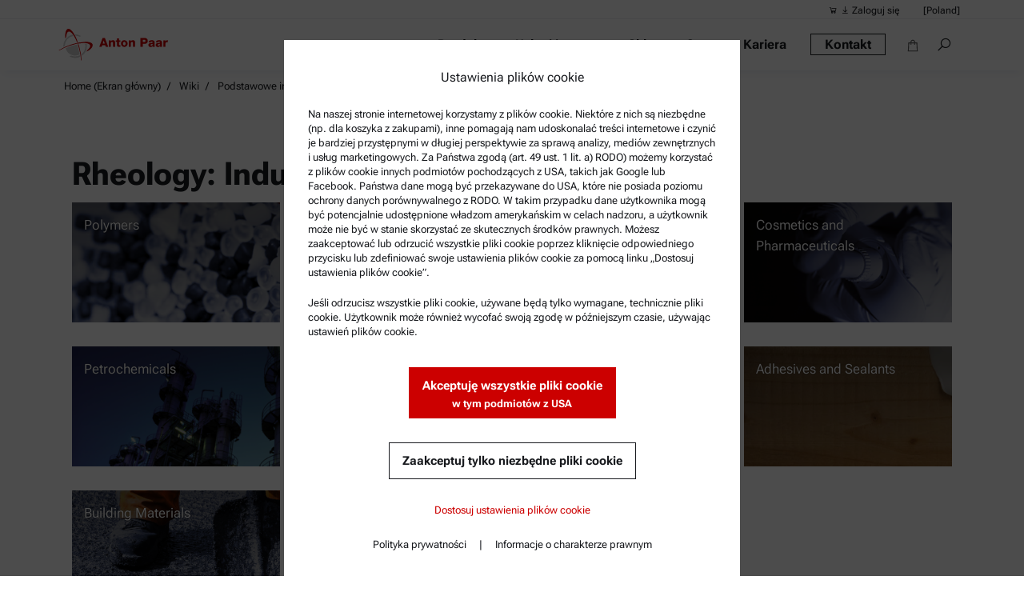

--- FILE ---
content_type: text/html; charset=utf-8
request_url: https://wiki.anton-paar.com/pl-pl/podstawowe-informacje-o-reologii/przemysl-reologiczny/
body_size: 15565
content:
<!DOCTYPE html>
<html lang="pl">
<head><meta http-equiv="X-UA-Compatible" content="IE=edge,chrome=1" />

<meta charset="utf-8">
<!-- 
	This website is powered by TYPO3 - inspiring people to share!
	TYPO3 is a free open source Content Management Framework initially created by Kasper Skaarhoj and licensed under GNU/GPL.
	TYPO3 is copyright 1998-2026 of Kasper Skaarhoj. Extensions are copyright of their respective owners.
	Information and contribution at https://typo3.org/
-->

<base href="https://wiki.anton-paar.com/">

<title>Rheology Industries | Anton Paar Wiki</title>
<meta name="generator" content="TYPO3 CMS">
<meta name="robots" content="index,follow">
<meta name="viewport" content="width=device-width, initial-scale=1">
<meta property="og:title" content="Rheology Industries | Anton Paar Wiki">
<meta property="og:type" content="website">
<meta property="og:site_name" content="Anton Paar">
<meta property="og:image" content="https://wiki.anton-paar.com/_assets/bc154c530f385333ac7ca11952531f8b/Images/anton-paar-logo.jpg">
<meta property="og:url" content="https://wiki.anton-paar.com/pl-pl/podstawowe-informacje-o-reologii/przemysl-reologiczny/">
<meta name="twitter:title" content="Rheology Industries | Anton Paar Wiki">
<meta name="twitter:site" content="@AntonPaar">
<meta name="twitter:card" content="summary_large_image">
<meta name="twitter:image:src" content="https://wiki.anton-paar.com/_assets/bc154c530f385333ac7ca11952531f8b/Images/anton-paar-logo.jpg">
<meta name="theme-color" content="#cc0000">

<script type="text/javascript" src="/typo3conf/userCookie_apprivacyconfig.js"></script>
<script type="text/javascript" src="/_assets/5304fb6f575b2be9f7c7eee4470b1fdd/V-5/JavaScript/user-cookie-check.js"></script>
<script> if(!window.hasOwnProperty("shop")) window.shop = {};if(!window.shop.hasOwnProperty("extern")) window.shop.extern = {};if(!window.shop.hasOwnProperty("global")){window.shop.global = {};};window.shop.global.webUrl="https://wiki.anton-paar.com/";window.shop.extern.storeView = "pl-pl";window.shop.extern.storeViewId="58";window.shop.extern.magentoView="1";window.shop.extern.overrides={};window.shop.translation = {emptyCart:"Koszyk jest pusty.",subtotal:"Kwota częściowa produktów w koszyku",total:"Pełna kwota produktów w koszyku",quantity:"Ilość",viewEditCart:"Przeglądaj i edytuj koszyk",checkout:"Zakończ zamówienie",itemsInCart:"przedmiotów w koszyku",details:"Dane produktu",discount:"Zniżka",vat:"Faktura VAT",sku:"Nr katalogowy"};window.showMiniCart = 1;;window.apLocale="pl_PL.UTF8";window.loginStatus=0;</script><script>window.userStatus =  {status:"USER",pid:"1487",loggedIn:"no",language:"pl",country:"pl"};window.dataLayer = window.dataLayer || []; window.dataLayer.push(window.userStatus); </script><script>window.trLayer = window.trLayer || [];
;function tr(){trLayer.push(arguments);}window.dataLayer = window.dataLayer || [];

;function gtag() {dataLayer.push(arguments);}


/*gtag('consent', 'default', {
  'ad_storage': 'denied',
  'ad_user_data': 'granted',
  'ad_personalization': 'denied',
  'analytics_storage': 'granted'
});*/
window.ga = function() {
    if (arguments[0] === "send" && arguments[1] === "event" && typeof arguments[4] === "string" && !arguments[0].startsWith("ec:") && arguments[3] !== "push") {

        window.tr(arguments[2], arguments[3], arguments[4]);
    }
}
gtag('js', new Date());

 // gtag('set', (window.userStatus || {}));

//window.userStatus = {};
var configSetting = {send_page_view:false};
gtag('config','G-NC8EV05NEL', configSetting); //ga

gtag('event', 'page_view', Object.assign({},
{page_path: window.location.pathname,page_title: document.title, page_location: window.location.href}
,(window.userStatus || {})));



var googleAnalytics = function () {
/* gtag('consent', 'update', {
  'ad_storage': 'granted',
  'ad_user_data': 'granted',
  'ad_personalization': 'granted',
  'analytics_storage': 'granted'
    });*/
    if (typeof gaDimension !== "undefined") {Object.assign(configSetting, gaDimension);}

    const a = document.createElement("script");
    a.async = 1;
    a.src = "https://www.googletagmanager.com/gtag/js?id=G-NC8EV05NEL"
    document.getElementsByTagName("script")[0].parentNode.append(a);

};

</script>
<script>
 {const a = document.createElement("script");
    a.async = 1;
    a.src = "https://plausible.io/js/plausible.js"
    Object.entries(window.userStatus).forEach(([u,i])=>a.setAttribute("event-" + u.toLowerCase(),i))
    a.setAttribute("data-domain","anton-paar.com")
    document.getElementsByTagName("script")[0].parentNode.append(a);
 }
 </script><script>
    var googleTagManager = function(){
	(function (w, d, s, l, i) {
			w[l] = w[l] || [];
			w[l].push({
				'gtm.start': new Date().getTime(),
				event: 'gtm.js'
			});
			var f = d.getElementsByTagName(s)[0],
				j = d.createElement(s),
				dl = l != 'dataLayer' ? '&l=' + l : '';
			j.async = true;
			j.src =
				'//www.googletagmanager.com/gtm.js?id=' + i + dl;
				f.parentNode.insertBefore(j, f);
			})(window, document, 'script', 'dataLayer', 'GTM-MBMG');
	};
    ((typeof userCookie === 'object') && userCookie.checkServices());
</script><script>
var msAds = function() {
    (function(w,d,t,r,u){var f,n,i;w[u]=w[u]||[],f=function(){var o={ti:"134207615"};o.q=w[u],w[u]=new UET(o),w[u].push("pageLoad")},n=d.createElement(t),n.src=r,n.async=1,n.onload=n.onreadystatechange=function(){var s=this.readyState;s&&s!=="loaded"&&s!=="complete"||(f(),n.onload=n.onreadystatechange=null)},i=d.getElementsByTagName(t)[0],i.parentNode.insertBefore(n,i)})(window,document,"script","//bat.bing.com/bat.js","uetq");
}
</script><script type="text/javascript">window.currentLanguageIso2="pl";window.currentLanguageId="30";</script>
<link rel="preload" href="https://wiki.anton-paar.com/_assets/5304fb6f575b2be9f7c7eee4470b1fdd/V-5/Fonts/roboto-flex-v9-latin-400.woff2" as="font" crossorigin>
<link rel="preload" href="https://wiki.anton-paar.com/_assets/5304fb6f575b2be9f7c7eee4470b1fdd/V-5/Fonts/roboto-flex-v9-latin-700.woff2" as="font" crossorigin>
<link rel="preload" href="https://wiki.anton-paar.com/_assets/5304fb6f575b2be9f7c7eee4470b1fdd/V-5/Contrib/line-awesome-1-3/fonts/la-solid-900.woff2" as="font" crossorigin>
<link rel="shortcut icon" href="/favicon.ico" type="image/x-icon" />
<link rel="icon" type="image/png" href="https://wiki.anton-paar.com/_assets/0b7dd56b63168fc9427331198cfc12a5/V-2-0/Icons/Favicons/favicon-16x16.png" sizes="16x16" />
<link rel="icon" type="image/png" href="https://wiki.anton-paar.com/_assets/0b7dd56b63168fc9427331198cfc12a5/V-2-0/Icons/Favicons/favicon-32x32.png" sizes="32x32" />
<link rel="icon" type="image/png" href="https://wiki.anton-paar.com/_assets/0b7dd56b63168fc9427331198cfc12a5/V-2-0/Icons/Favicons/android-chrome-192x192.png" sizes="192x192" />
<link rel="icon" type="image/png" href="https://wiki.anton-paar.com/_assets/0b7dd56b63168fc9427331198cfc12a5/V-2-0/Icons/Favicons/android-chrome-512x512.png" sizes="512x512" />
<link rel="apple-touch-icon" sizes="180x180" href="https://wiki.anton-paar.com/_assets/0b7dd56b63168fc9427331198cfc12a5/V-2-0/Icons/Favicons/apple-touch-icon.png" />
<link rel="manifest" href="https://wiki.anton-paar.com/_assets/0b7dd56b63168fc9427331198cfc12a5/V-2-0/site.webmanifest" />
<link rel="canonical" href="https://wiki.anton-paar.com/pl-pl/podstawowe-informacje-o-reologii/"/>

<link rel="alternate" hreflang="en" href="https://wiki.anton-paar.com/en/basics-of-rheology/"/>
<link rel="alternate" hreflang="de" href="https://wiki.anton-paar.com/corp-de/grundlagen-der-rheologie/"/>
<link rel="alternate" hreflang="de-at" href="https://wiki.anton-paar.com/pl-pl/podstawowe-informacje-o-reologii/"/>
<link rel="alternate" hreflang="en-us" href="https://wiki.anton-paar.com/us-en/basics-of-rheology/"/>
<link rel="alternate" hreflang="en-au" href="https://wiki.anton-paar.com/au-en/basics-of-rheology/"/>
<link rel="alternate" hreflang="en-be" href="https://wiki.anton-paar.com/be-en/basics-of-rheology/"/>
<link rel="alternate" hreflang="fr-be" href="https://wiki.anton-paar.com/pl-pl/podstawowe-informacje-o-reologii/"/>
<link rel="alternate" hreflang="pt-br" href="https://wiki.anton-paar.com/br-pt/fundamentos-da-reologia/"/>
<link rel="alternate" hreflang="en-ca" href="https://wiki.anton-paar.com/ca-en/basics-of-rheology/"/>
<link rel="alternate" hreflang="fr-ca" href="https://wiki.anton-paar.com/pl-pl/podstawowe-informacje-o-reologii/"/>
<link rel="alternate" hreflang="de-ch" href="https://wiki.anton-paar.com/pl-pl/podstawowe-informacje-o-reologii/"/>
<link rel="alternate" hreflang="fr-ch" href="https://wiki.anton-paar.com/pl-pl/podstawowe-informacje-o-reologii/"/>
<link rel="alternate" hreflang="it-ch" href="https://wiki.anton-paar.com/pl-pl/podstawowe-informacje-o-reologii/"/>
<link rel="alternate" hreflang="zh" href="https://wiki.anton-paar.com/cn-cn/basics-of-rheology/"/>
<link rel="alternate" hreflang="es-co" href="https://wiki.anton-paar.com/pl-pl/podstawowe-informacje-o-reologii/"/>
<link rel="alternate" hreflang="cs-cz" href="https://wiki.anton-paar.com/cz-cs/zaklady-reologie/"/>
<link rel="alternate" hreflang="de-de" href="https://wiki.anton-paar.com/pl-pl/podstawowe-informacje-o-reologii/"/>
<link rel="alternate" hreflang="en-dk" href="https://wiki.anton-paar.com/dk-en/basics-of-rheology/"/>
<link rel="alternate" hreflang="es-es" href="https://wiki.anton-paar.com/pl-pl/podstawowe-informacje-o-reologii/"/>
<link rel="alternate" hreflang="en-fi" href="https://wiki.anton-paar.com/fi-en/basics-of-rheology/"/>
<link rel="alternate" hreflang="fr-fr" href="https://wiki.anton-paar.com/fr-fr/notions-de-base-de-la-rheologie/"/>
<link rel="alternate" hreflang="hu-hu" href="https://wiki.anton-paar.com/hu-hu/a-reologia-alapjai/"/>
<link rel="alternate" hreflang="en-ie" href="https://wiki.anton-paar.com/ie-en/basics-of-rheology/"/>
<link rel="alternate" hreflang="en-in" href="https://wiki.anton-paar.com/in-en/basics-of-rheology/"/>
<link rel="alternate" hreflang="it-it" href="https://wiki.anton-paar.com/it-it/fondamenti-della-reologia/"/>
<link rel="alternate" hreflang="ja-jp" href="https://wiki.anton-paar.com/jp-jp/basics-of-rheology/"/>
<link rel="alternate" hreflang="en-kr" href="https://wiki.anton-paar.com/kr-en/basics-of-rheology/"/>
<link rel="alternate" hreflang="ko-kr" href="https://wiki.anton-paar.com/kr-kr/basics-of-rheology/"/>
<link rel="alternate" hreflang="es-mx" href="https://wiki.anton-paar.com/mx-es/principios-basicos-de-reologia/"/>
<link rel="alternate" hreflang="en-my" href="https://wiki.anton-paar.com/my-en/basics-of-rheology/"/>
<link rel="alternate" hreflang="en-nl" href="https://wiki.anton-paar.com/nl-en/basics-of-rheology/"/>
<link rel="alternate" hreflang="en-nz" href="https://wiki.anton-paar.com/nz-en/basics-of-rheology/"/>
<link rel="alternate" hreflang="pl-pl" href="https://wiki.anton-paar.com/pl-pl/podstawowe-informacje-o-reologii/"/>
<link rel="alternate" hreflang="en-se" href="https://wiki.anton-paar.com/se-en/basics-of-rheology/"/>
<link rel="alternate" hreflang="en-sg" href="https://wiki.anton-paar.com/sg-en/basics-of-rheology/"/>
<link rel="alternate" hreflang="en-si" href="https://wiki.anton-paar.com/si-en/basics-of-rheology/"/>
<link rel="alternate" hreflang="cs-sk" href="https://wiki.anton-paar.com/pl-pl/podstawowe-informacje-o-reologii/"/>
<link rel="alternate" hreflang="en-th" href="https://wiki.anton-paar.com/th-th/basics-of-rheology/"/>
<link rel="alternate" hreflang="tr-tr" href="https://wiki.anton-paar.com/tr-tr/reoloji-ile-ilgili-temel-bilgiler/"/>
<link rel="alternate" hreflang="zh-tw" href="https://wiki.anton-paar.com/tw-zh/basics-of-rheology/"/>
<link rel="alternate" hreflang="en-gb" href="https://wiki.anton-paar.com/uk-en/basics-of-rheology/"/>
<link rel="alternate" hreflang="en-za" href="https://wiki.anton-paar.com/za-en/basics-of-rheology/"/>
<link rel="alternate" hreflang="en-ph" href="https://wiki.anton-paar.com/ph-en/basics-of-rheology/"/>
<link rel="alternate" hreflang="en-hr" href="https://wiki.anton-paar.com/hr-en/basics-of-rheology/"/>
<link rel="alternate" hreflang="es-pe" href="https://wiki.anton-paar.com/pl-pl/podstawowe-informacje-o-reologii/"/>
<link rel="alternate" hreflang="vi-vn" href="https://wiki.anton-paar.com/vn-vi/basics-of-rheology/"/>
<link rel="alternate" hreflang="en-vn" href="https://wiki.anton-paar.com/vn-en/basics-of-rheology/"/>
<link rel="alternate" hreflang="es-ar" href="https://wiki.anton-paar.com/pl-pl/podstawowe-informacje-o-reologii/"/>
<link rel="alternate" hreflang="en-ae" href="https://wiki.anton-paar.com/ae-en/basics-of-rheology/"/>
<link rel="alternate" hreflang="es-cl" href="https://wiki.anton-paar.com/pl-pl/podstawowe-informacje-o-reologii/"/>
<link rel="alternate" hreflang="x-default" href="https://wiki.anton-paar.com/en/basics-of-rheology/"/>



<link rel="stylesheet" href="https://wiki.anton-paar.com/_assets/5304fb6f575b2be9f7c7eee4470b1fdd/V-5/Css/light-gallery.css?1766476852" media="all">
<link rel="stylesheet" href="https://wiki.anton-paar.com/typo3temp/assets/css/7015c8c4ac5ff815b57530b221005fc6.css?1718264821" media="all">
<link rel="stylesheet" href="https://wiki.anton-paar.com/_assets/cd75b854a1206d1cb4f0326963349a92/Css/main.css?1766476853" media="all">








<!--###POSTJSMARKER###-->


<!-- VhsAssetsDependenciesLoaded ci49342,ci49343,ci49344,ci49345,ci49346,ci49347,ci49348,ci49349,ci49350,ci49351 -->
<link rel="stylesheet" href="/typo3temp/assets/vhs/vhs-assets-1db799e8b24fd70aa56b860034733782.css?1766589264" /></head>
<body data-pagetype="standard">

    <div class="wrap page-wrapper">
	    





<header id="main-header">
    <div class="small-menu">
        
<div class="container">
       <div class="row">
            <span class="col-lg-3 additional-logo-text">
            &nbsp;
        </span>
           <ul id="small-menu-list" class="col-lg-9">
               <li>
                   

                        <span class="user-status-desktop h-active"
                              data-has-shop="1"
                              data-logged-in-website=""
                        >
                            <a href="https://www.anton-paar.com/pl-pl/konto-uzytkownika/" >
                                <i class="las la-shopping-cart user-icon-shop "></i>
                                <i class="las la-download user-icon-website "></i>
                                <span class="user-account ">
                                    Konto
                                </span>
                                <span class="user-login active">
                                    Zaloguj się
                                </span>
                            </a>
                            <div class="user-status-hover ">
                                <div class="user-links-wrapper">
                                    <i class="las la-times user-status-close"></i>
                                    <ul >
                                        <li class="link-header desktop-hide"><i class="las la-user"></i><span>Log-IN</span></li>
                                        <li><a href="" class="link-shop" data-account-url="https://www.anton-paar.com/pl-pl/konto-uzytkownika/"><i class="las la-shopping-cart user-icon-shop"></i>
                                            <span class="logged-out active">Zarządzaj zamówieniami online i ustawieniami zakupów</span>
                                            <span class="logged-in ">Twoje zamówienia online i ustawienia zakupów</span>
                                        </a></li>
                                        <li class="separator"></li>
                                        <li><a href="https://www.anton-paar.com/pl-pl/logowanie-uzytkownika/" class="link-website">
                                            <i class="las la-download user-icon-website "></i>
                                            <span class="logged-out active">Uzyskaj pełny dostęp do pobierania wszystkich dokumentów</span>
                                            <span class="logged-in ">Twój pełny dostęp do wszystkich dokumentów</span>
                                        </a></li>
                                    </ul>
                                </div>
                            </div>

                        </span>


               </li>

               <li>
                   
                       
                               <span class="item trigger menu-country menu-item-icon" data-toggle="modal" data-target="#countryselector" data-override-country="[]">
                                   [Poland]
                               </span>
                           
                   

               </li>
           </ul>
       </div>
</div>

    </div>
    <div id="menu">

        <div class="header-container">
            <div class="">
                <a class="logo" title="Anton Paar" href="https://www.anton-paar.com/pl-pl/">
                    <svg viewBox="0 0 129 37" preserveAspectRatio="xMinYMid meet">
    <image preserveAspectRatio="xMinYMid meet" x="0" y="0" height="37" width="129" xlink:href="https://wiki.anton-paar.com/_assets/5304fb6f575b2be9f7c7eee4470b1fdd/V-2-3-7/Images/logo.svg" src="https://wiki.anton-paar.com/_assets/5304fb6f575b2be9f7c7eee4470b1fdd/V-2-3-7/Images/logo.png"></image>
</svg>
                </a>
                <div class="menu-wrapper">
                    <span class="desktop-hide user-status-mobile">
    <a href="https://www.anton-paar.com/pl-pl/konto-uzytkownika/">
        <i class="la la-user "></i>
    </a>
    <div class="user-status-container"></div>
</span>


                    <input class="d-none" type="checkbox" id="mobile-menu-opener" autocomplete="false">
                    <label class="hamburger" for="mobile-menu-opener">
                        <span></span>
                        <span></span>
                        <span></span>
                    </label>

                    

    <ul class="wrap-level wrap-level-1 hide-menu">
        <li class="home-field">
            <div class="desktop-hide back-field">
                <label for="mobile-menu-opener" class="la la-times close-menu"></label>
                <span class="back">
            
                <a href="https://www.anton-paar.com/pl-pl/">
                        Home (Ekran główny)
                    </a>
            

        </span>
            </div>
        </li>
        
            
            <li class="level-b level-1 items-3 css-hover has-subs ">
                <div>
                    <a href="https://www.anton-paar.com/pl-pl/produkty/"><span>Produkty</span></a>
                    <input class="d-none mobile-menu-opener" type="checkbox" id="mobile-menu-opener-1-0"
                           autocomplete="false">
                    <label for="mobile-menu-opener-1-0">Produkty</label>
                    

                        <div class="wrap-level wrap-level-2 wrap-item-3 complex">

                            <div class="desktop-hide back-field">
                                <!--                                                            <i class="la la-times close-menu"></i>-->
                                <label for="mobile-menu-opener" class="la la-times close-menu"></label>

                                <label class="back" for="mobile-menu-opener-1-0">
                                    <i class="la la-angle-left back-arrow"></i>
                                    
                        Back (Powrót)
                    
                                </label>
                            </div>
                            <div class="parent-title desktop-hide">
                                <a href="https://www.anton-paar.com/pl-pl/produkty/" data-sub="" data-title="Produkty">
                                    Opis produktu
                                </a>

                            </div>
                            
    <div class="wrap-base">
        <ul>
            
                <li class="level-b level-2">
                    <span class="headline-level-2">Portfolio</span>
                    <ul class="wrap-level-3">
                        
                            <li class="level-3 ">
                                <a href="https://www.anton-paar.com/pl-pl/produkty/">Produkty i rozwiązania</a>
                            </li>
                        
                            <li class="level-3 ">
                                <a href="https://www.anton-paar.com/pl-pl/produkty/normy/">PROBUKTY WG. NORM</a>
                            </li>
                        
                            <li class="level-3 ">
                                <a href="https://www.anton-paar.com/pl-pl/produkty/branze/">Branże i zastosowania</a>
                            </li>
                        

                    </ul>
                    
                </li>
            
            
                
                    <li class="level-b level-2 content-block double">
                        

<div id="c48670" class="e-content container e-list frame-default">
    <div class="row">
        <div class="col-lg-6 col-md-12 col-sm-12 col-xs-12">
            

<h5>Najczęściej przeglądane<span id="najczesciej-przegladane" class="headings-anchor"></span></h5>
 
            <div class="tx-products">
	
    
    <div class="product-column level-3">
        <div class="product-group"><a href="https://www.anton-paar.com/pl-pl/produkty/grupa/gestosciomierz/">
                                                Gęstościomierze
                                        </a></div><div class="product-group"><a href="https://www.anton-paar.com/pl-pl/produkty/grupa/reometr/">
                                                Reometry
                                        </a></div><div class="product-group"><a href="https://www.anton-paar.com/pl-pl/produkty/grupa/przygotowywanie-probek/">
                                                Mikrofalowe systemy roztwarzania
                                        </a></div><div class="product-group"><a href="https://www.anton-paar.com/pl-pl/produkty/grupa/lepkosciomierz/">
                                                Lepkościomierze
                                        </a></div><div class="product-group"><a href="https://www.anton-paar.com/pl-pl/produkty/grupa/sondy-procesowe/">
                                                Sondy procesowe
                                        </a></div><div class="product-group"><a href="https://www.anton-paar.com/pl-pl/produkty/grupa/analizatory-wielkosci-czastki/">
                                                Analizatory wielkości cząstek
                                        </a></div><div class="product-group"><a href="https://www.anton-paar.com/pl-pl/produkty/grupa/aparaty-do-pomiaru-co2-tlenu-i-tpo/">
                                                Aparaty do pomiaru CO₂, tlenu i TPO
                                        </a></div><div class="product-group"><a href="https://www.anton-paar.com/pl-pl/produkty/grupa/miernik-stezenia-alkoholu/">
                                                Miernik stężenia alkoholu
                                        </a></div><div class="product-group"><a href="https://www.anton-paar.com/pl-pl/produkty/grupa/urzadzenia-ftir/">
                                                Urządzenia FTIR
                                        </a></div><div class="product-group"><a href="https://www.anton-paar.com/pl-pl/produkty/grupa/analiza-napojow-bezposrednio-na-linii-produkcyjnej/">
                                                Analizator napojów w linii produkcyjnej
                                        </a></div><div class="product-group"><a href="https://www.anton-paar.com/pl-pl/produkty/grupa/testery-temperatury-zaplonu/">
                                                Temperatura zapłonu
                                        </a></div><div class="product-group"><a href="https://www.anton-paar.com/pl-pl/produkty/grupa/saxs/">
                                                Systemy SAXS
                                        </a></div><div class="product-group"><a href="https://www.anton-paar.com/pl-pl/produkty/grupa/oprzyrzadowany-twardosciomierz/">
                                                Oprzyrządowane twardościomierze
                                        </a></div><div class="product-group"><a href="https://www.anton-paar.com/pl-pl/produkty/grupa/refraktometr/">
                                                Refraktometry
                                        </a></div><div class="product-group"><a href="https://www.anton-paar.com/pl-pl/produkty/grupa/spektrometry-ramana/">
                                                Spektrometry Ramana
                                        </a></div><div class="product-group"><a href="https://www.anton-paar.com/pl-pl/produkty/grupa/dyfrakcja-promieniowania-rentgenowskiego-xrd/">
                                                Urządzenia XRD
                                        </a></div><div class="product-group"><a href="https://www.anton-paar.com/pl-pl/produkty/grupa/wytlaczarki/">
                                                Wytłaczarki
                                        </a></div><div class="product-group"><a href="https://www.anton-paar.com/pl-pl/produkty/grupa/analiza-termiczna/">
                                                Urządzenia do analizy termicznej
                                        </a></div>
     </div>
    
    

</div>
        </div>    
    </div>
     


</div>
                    </li>
                
            
        </ul>
    </div>


                        </div>
                    
                </div>
            </li>

        
            
            <li class="level-b level-1 items-4 css-hover has-subs ">
                <div>
                    <a href="https://www.anton-paar.com/pl-pl/serwis-i-pomoc/"><span>Usługi i pomoc</span></a>
                    <input class="d-none mobile-menu-opener" type="checkbox" id="mobile-menu-opener-1-1"
                           autocomplete="false">
                    <label for="mobile-menu-opener-1-1">Usługi i pomoc</label>
                    

                        <div class="wrap-level wrap-level-2 wrap-item-4 complex">

                            <div class="desktop-hide back-field">
                                <!--                                                            <i class="la la-times close-menu"></i>-->
                                <label for="mobile-menu-opener" class="la la-times close-menu"></label>

                                <label class="back" for="mobile-menu-opener-1-1">
                                    <i class="la la-angle-left back-arrow"></i>
                                    
                        Back (Powrót)
                    
                                </label>
                            </div>
                            <div class="parent-title desktop-hide">
                                <a href="https://www.anton-paar.com/pl-pl/serwis-i-pomoc/" data-sub="" data-title="Usługi i pomoc">
                                    Przegląd usług i pomocy
                                </a>

                            </div>
                            
    <div class="wrap-base">
        <ul>
            
                <li class="level-b level-2">
                    <span class="headline-level-2">Usługi</span>
                    <ul class="wrap-level-3">
                        
                            <li class="level-3 ">
                                <a href="https://www.anton-paar.com/pl-pl/serwis-i-pomoc/kwalifikacja-farmakologiczna/">Kwalifikacja farmaceutyczna</a>
                            </li>
                        
                            <li class="level-3 ">
                                <a href="https://www.anton-paar.com/pl-pl/serwis-i-pomoc/wzorcowanie-wedlug-normy-iso-17025/">Wzorcowanie według normy ISO 17025</a>
                            </li>
                        
                            <li class="level-3 ">
                                <a href="https://www.anton-paar.com/pl-pl/funkcje-integralnosci-i-zgodnosci-danych/">Integralność danych &amp; zgodność</a>
                            </li>
                        
                            <li class="level-3 ">
                                <a href="https://www.anton-paar.com/pl-pl/serwis-i-pomoc/dokumenty/">Wyszukiwarka dokumentów</a>
                            </li>
                        

                    </ul>
                    
                </li>
            
                <li class="level-b level-2">
                    <span class="headline-level-2">Pomoc techniczna dla produktów</span>
                    <ul class="wrap-level-3">
                        
                            <li class="level-3 ">
                                <a href="https://www.anton-paar.com/pl-pl/serwis-i-pomoc/certyfikowany-serwis-anton-paar/">Certyfikowany serwis Anton Paar</a>
                            </li>
                        
                            <li class="level-3 ">
                                <a href="https://www.anton-paar.com/pl-pl/uslugi-i-pomoc/safety-declaration/">Deklaracja bezpieczeństwa</a>
                            </li>
                        
                            <li class="level-3 ">
                                <a href="https://www.anton-paar.com/pl-pl/serwis-i-pomoc/centra-techniczne-anton-paar/">Centra techniczne Anton Paar</a>
                            </li>
                        

                    </ul>
                    
                </li>
            
                <li class="level-b level-2">
                    <span class="headline-level-2">Zasoby edukacyjne</span>
                    <ul class="wrap-level-3">
                        
                            <li class="level-3 ">
                                <a href="https://wiki.anton-paar.com/pl-pl/">Anton Paar Wiki</a>
                            </li>
                        
                            <li class="level-3 ">
                                <a href="https://www.anton-paar.com/pl-pl/serwis-i-pomoc/wystawy-i-inne-wydarzenia/">Wystawy i wydarzenia</a>
                            </li>
                        
                            <li class="level-3 ">
                                <a href="https://www.anton-paar.com/pl-pl/serwis-i-pomoc/seminaria/">Seminaria</a>
                            </li>
                        
                            <li class="level-3 ">
                                <a href="https://www.anton-paar.com/pl-pl/serwis-i-pomoc/seminaria-online/">Webinaria</a>
                            </li>
                        

                    </ul>
                    
                </li>
            
                <li class="level-b level-2">
                    <span class="headline-level-2">Zalecany</span>
                    <ul class="wrap-level-3">
                        
                            <li class="level-3 ">
                                <a href="https://www.anton-paar.com/pl-pl/zaawansowane-rozwiazania-do-analizy-srodkow-smarnych/">Zaawansowane rozwiązania do analizy środków smarnych</a>
                            </li>
                        
                            <li class="level-3 ">
                                <a href="https://www.anton-paar.com/pl-pl/przetwarzanie-polimerow/">Optymalizacja przetwarzania polimerów</a>
                            </li>
                        
                            <li class="level-3 ">
                                <a href="https://www.anton-paar.com/pl-pl/analiza-i-urzadzenia-do-badania-zywnosci-i-pasz/">Analiza i urządzenia do badania żywności i pasz</a>
                            </li>
                        
                            <li class="level-3 ">
                                <a href="https://www.anton-paar.com/pl-pl/produkcja-akumulatorow-litowo-jonowych/">Produkcja baterii litowo-jonowych</a>
                            </li>
                        

                    </ul>
                    
                </li>
            
            
        </ul>
    </div>


                        </div>
                    
                </div>
            </li>

        
            
            <li class="level-b level-1 items-0 css-hover no-subs ">
                <div>
                    <a href="https://shop.anton-paar.com"><span>Sklep</span></a>
                    <input class="d-none mobile-menu-opener" type="checkbox" id="mobile-menu-opener-1-2"
                           autocomplete="false">
                    <label for="mobile-menu-opener-1-2">Sklep</label>
                    
                </div>
            </li>

        
            
            <li class="level-b level-1 items-0 css-hover has-subs no-wrap ">
                <div>
                    <a href="https://www.anton-paar.com/pl-pl/o-nas/informacje-o-firmie/"><span>O nas</span></a>
                    <input class="d-none mobile-menu-opener" type="checkbox" id="mobile-menu-opener-1-3"
                           autocomplete="false">
                    <label for="mobile-menu-opener-1-3">O nas</label>
                    

                        <div class="wrap-level wrap-level-2 wrap-item-0 simple">

                            <div class="desktop-hide back-field">
                                <!--                                                            <i class="la la-times close-menu"></i>-->
                                <label for="mobile-menu-opener" class="la la-times close-menu"></label>

                                <label class="back" for="mobile-menu-opener-1-3">
                                    <i class="la la-angle-left back-arrow"></i>
                                    
                        Back (Powrót)
                    
                                </label>
                            </div>
                            <div class="parent-title desktop-hide">
                                <a href="https://www.anton-paar.com/pl-pl/o-nas/informacje-o-firmie/" data-sub="" data-title="O nas">
                                    O nas – przegląd
                                </a>

                            </div>
                            
    <div class="wrap-base">

        <ul>
            
                <li class="level-b level-2 ">
                    <a href="https://www.anton-paar.com/pl-pl/o-nas/informacje-o-firmie/">Firma</a>
                </li>
            
                <li class="level-b level-2 ">
                    <a href="https://www.anton-paar.com/pl-pl/about-us/odpowiedzialnosc/">Odpowiedzialność</a>
                </li>
            
                <li class="level-b level-2 ">
                    <a href="https://www.anton-paar.com/pl-pl/o-nas/historia-firmy/">Historia</a>
                </li>
            
                <li class="level-b level-2 ">
                    <a href="https://www.anton-paar.com/pl-pl/o-nas/jak-pracujemy/">Jak pracujemy</a>
                </li>
            
                <li class="level-b level-2 ">
                    <a href="https://www.anton-paar.com/pl-pl/o-nas/aktualnosci/aktualnosci/">Aktualności</a>
                </li>
            
                <li class="level-b level-2 ">
                    <a href="https://www.anton-paar.com/pl-pl/o-nas/accelerator-program/">Accelerator Program</a>
                </li>
            
                <li class="level-b level-2 ">
                    <a href="https://www.anton-paar.com/pl-pl/o-nas/materialy-prasowe/">Media</a>
                </li>
            
        </ul>
    </div>


                        </div>
                    
                </div>
            </li>

        
            
            <li class="level-b level-1 items-0 css-hover has-subs no-wrap ">
                <div>
                    <a href="https://www.anton-paar.com/pl-pl/kariera/"><span>Kariera</span></a>
                    <input class="d-none mobile-menu-opener" type="checkbox" id="mobile-menu-opener-1-4"
                           autocomplete="false">
                    <label for="mobile-menu-opener-1-4">Kariera</label>
                    

                        <div class="wrap-level wrap-level-2 wrap-item-0 simple">

                            <div class="desktop-hide back-field">
                                <!--                                                            <i class="la la-times close-menu"></i>-->
                                <label for="mobile-menu-opener" class="la la-times close-menu"></label>

                                <label class="back" for="mobile-menu-opener-1-4">
                                    <i class="la la-angle-left back-arrow"></i>
                                    
                        Back (Powrót)
                    
                                </label>
                            </div>
                            <div class="parent-title desktop-hide">
                                <a href="https://www.anton-paar.com/pl-pl/kariera/" data-sub="" data-title="Kariera">
                                    Przegląd ofert pracy i ścieżek kariery
                                </a>

                            </div>
                            
    <div class="wrap-base">

        <ul>
            
                <li class="level-b level-2 ">
                    <a href="https://www.anton-paar.com/pl-pl/kariera/wolne-stanowiska/">Wolne stanowiska</a>
                </li>
            
                <li class="level-b level-2 ">
                    <a href="https://www.anton-paar.com/pl-pl/kariera/dla-studentow/">Dla studentów</a>
                </li>
            
        </ul>
    </div>


                        </div>
                    
                </div>
            </li>

        
            
            <li class="level-b level-1 items-0 css-hover no-subs cta">
                <div>
                    <a href="https://www.anton-paar.com/pl-pl/kontakt/"><span>Kontakt</span></a>
                    <input class="d-none mobile-menu-opener" type="checkbox" id="mobile-menu-opener-1-5"
                           autocomplete="false">
                    <label for="mobile-menu-opener-1-5">Kontakt</label>
                    
                </div>
            </li>

        
        








    
    
    
        
        
        


        <li class="mobile-country desktop-hide level-1">
            
                <ul class="mobile-info">
                    
                        <li class="mob-chat hidden">
                            <a href="#"><i class="las la-comments"></i>
                                
                   Czat
                
                                </a>
                        </li>
                    
                    
                        


                        <li class="mobile-phonenumber"><a
                                href="tel:+48223955390"
                                onclick="ga(&#039;send&#039;, &#039;event&#039;, &#039;PhoneNumber&#039;, &#039;Navigation-Click&#039;, &#039;PlPl - Anton Paar Poland sp. z o.o.&#039;); "
                                aria-label="Numer telefonu"><i
                                class="las la-mobile"></i><span>+48 (22) 395 53 90</span></a></li>
                    

                    
                        
                        <li class="mobile-e-mail">
                            <a href="mailto:info.pl@anton-paar.com"
                               onclick="ga(&#039;send&#039;, &#039;event&#039;, &#039;Email&#039;, &#039;Navigation-Click&#039;, &#039;PlPl - Anton Paar Poland sp. z o.o.&#039;); "
                               aria-label="Adres e-mail"><i
                               class="las la-envelope"></i><span>info.pl@anton-paar.com</span></a></li>
                    

                </ul>
            
            <div>
                <label  data-toggle="modal" data-target="#countryselector">
                   <span>
                       <span class="mobile-country-flag-wrap">
                           
                                   <img class="mobile-country-flag img-responsive" alt="" height="15px"
                                        src="https://www.anton-paar.com/_assets/0b7dd56b63168fc9427331198cfc12a5/V-2-0/Icons/Flags/SVG/PL.svg"
                                   />
                               
                       </span>
                       
                   Inne kraje
                
                   </span>
                </label>
            </div>
        </li>
    


        <li class="menu-expander-level-1 desktop-hide"></li>
    </ul>

                    <div class="header-side-elements">
                        <div class="cart-scroll-menu active" ><a href="https://shop.anton-paar.com/checkout/cart/"><span>0</span></a></div>
                        
                            
    <input type="checkbox" autocomplete="off" id="search-header" class="d-none" aria-label="
                        Przeszukaj stronę Anton-Paar.com.
                    "/>

    <div class="search-box-wrapper" data-link="https://www.anton-paar.com/pl-pl/?tx_solr%5Baction%5D=suggest&amp;tx_solr%5Bcontroller%5D=Suggest&amp;tx_solr%5BqueryString%5D=__sq__&amp;type=1643358026">
        <form method="GET" action="https://www.anton-paar.com/pl-pl/szukaj/">
            <div class="search-box">
                <label for="search-header" class="search-header las la-search icon"></label>
                <div class="search-bar">
                    <button class="las la-search icon"></button>

                    <input type="text" name="q" class="search-field ap-search-field ui-autocomplete-input"
                           placeholder="Przeszukaj stronę Anton-Paar.com." autocomplete="off">
                    <label for="search-header" class="las la-times icon" title="
                        Przeszukaj stronę Anton-Paar.com.
                    "></label>

                    <div class="search-suggest">
                        <div class="result-box result-50 result-border"><span
                                class="headline">
                        Sugerowane wyszukiwania
                    </span>
                        </div>
                        <div class="result-50"><span class="headline">
                        Szybkie łącza
                    </span>
                            <ul><li><a href="https://www.anton-paar.com/pl-pl/produkty/szczegoly/dma-35/">Przenośny miernik gęstości: DMA 35</a></li><li><a href="https://www.anton-paar.com/pl-pl/produkty/grupa/reometr/">Reometry</a></li><li><a href="https://www.anton-paar.com/pl-pl/produkty/grupa/gestosciomierz/">Gęstościomierze</a></li><li><a href="https://www.anton-paar.com/pl-pl/produkty/szczegoly/miernik-gestosci-i-stezenia-easydens/">Gęstościomierz do piwa EasyDens Gen 1</a></li><li><a href="https://www.anton-paar.com/pl-pl/produkty/grupa/miernik-stezenia-alkoholu/">Miernik stężenia alkoholu</a></li></ul>
                        </div>
                    </div>
                </div>

            </div>
        </form>
    </div>

                        

                    </div>

                </div>
            </div>
        </div>
    </div>


</header>


















        


<div class="container">

    
        <div class="breadcrumb-outer ">
            



    
    <ol class="breadcrumb" itemscope="" itemtype="https://schema.org/BreadcrumbList">
        
            <li itemprop="itemListElement" itemscope="" itemtype="https://schema.org/ListItem">
                
                        <a href="https://www.anton-paar.com/pl-pl/" itemprop="item" typeof="WebPage">
                            <span itemprop="name">Home (Ekran główny)</span>
                        </a>
                        <meta itemprop="position" content="1">
                    
            </li>
        
            <li itemprop="itemListElement" itemscope="" itemtype="https://schema.org/ListItem">
                
                        <a href="https://wiki.anton-paar.com/pl-pl/" itemprop="item" typeof="WebPage">
                            <span itemprop="name">Wiki</span>
                        </a>
                        <meta itemprop="position" content="2">
                    
            </li>
        
            <li itemprop="itemListElement" itemscope="" itemtype="https://schema.org/ListItem">
                
                        <a href="https://wiki.anton-paar.com/pl-pl/podstawowe-informacje-o-reologii/" itemprop="item" typeof="WebPage">
                            <span itemprop="name">Podstawowe informacje o reologii</span>
                        </a>
                        <meta itemprop="position" content="3">
                    
            </li>
        
            <li itemprop="itemListElement" itemscope="" itemtype="https://schema.org/ListItem">
                
                        <a href="https://wiki.anton-paar.com/pl-pl/podstawowe-informacje-o-reologii/" itemprop="item" typeof="WebPage">
                            <span itemprop="name">Przemysł reologiczny</span>
                        </a>
                        <meta itemprop="position" content="4">
                    
            </li>
        
    </ol>





        </div>
    

<div class="content">
    <div class="content-main"><!--TYPO3SEARCH_begin--><!--A21GLOSSARY_begin-->


<div id="c49341" class="container g-content frame-default">

        

<!--A21GLOSSEX_begin--><h1 class="nosearch">Rheology: Industries<span id="rheology-industries" class="headings-anchor"></span></h1><!--A21GLOSSEX_end-->

        
                <div class="row">
                
                    
                        

    
        <div id="c49342" class="e-textimage g-content__grid-element container-no-margin col-lg-3 col-md-12 col-sm-12 col-xs-12">
             




 

        
                <!--A21GLOSSEX_begin--><a href="https://wiki.anton-paar.com/pl-pl/podstawowe-informacje-o-reologii/badanie-reologiczne-polimerow/"  class="e-imagetext__overlayimage-link">
                    


                    <div id="ci49342" class=" e-imagetext__overlayimage" >

                    
    <div class="e-imagetext__text">
        <p>Polymers</p>
    </div>

                    </div>
                </a><!--A21GLOSSEX_end-->
            
        
    

        </div>
        
     

 

                    
                        

    
        <div id="c49343" class="e-textimage g-content__grid-element container-no-margin col-lg-3 col-md-12 col-sm-12 col-xs-12">
             




 

        
                <!--A21GLOSSEX_begin--><a href="https://wiki.anton-paar.com/pl-pl/podstawowe-informacje-o-reologii/badanie-reologiczne-farb-i-powlok/"  class="e-imagetext__overlayimage-link">
                    


                    <div id="ci49343" class=" e-imagetext__overlayimage" >

                    
    <div class="e-imagetext__text">
        <p>Paints and Coatings</p>
    </div>

                    </div>
                </a><!--A21GLOSSEX_end-->
            
        
    

        </div>
        
     

 

                    
                        

    
        <div id="c49344" class="e-textimage g-content__grid-element container-no-margin col-lg-3 col-md-12 col-sm-12 col-xs-12">
             




 

        
                <!--A21GLOSSEX_begin--><a href="https://wiki.anton-paar.com/pl-pl/podstawowe-informacje-o-reologii/badanie-reologiczne-zywnosci/"  class="e-imagetext__overlayimage-link">
                    


                    <div id="ci49344" class=" e-imagetext__overlayimage" >

                    
    <div class="e-imagetext__text">
        <p>Food</p>
    </div>

                    </div>
                </a><!--A21GLOSSEX_end-->
            
        
    

        </div>
        
     

 

                    
                        

    
        <div id="c49345" class="e-textimage g-content__grid-element container-no-margin col-lg-3 col-md-12 col-sm-12 col-xs-12">
             




 

        
                <!--A21GLOSSEX_begin--><a href="https://wiki.anton-paar.com/pl-pl/podstawowe-informacje-o-reologii/badanie-reologiczne-kosmetykow-i-produktow-farmaceutycznych/"  class="e-imagetext__overlayimage-link">
                    


                    <div id="ci49345" class=" e-imagetext__overlayimage" >

                    
    <div class="e-imagetext__text">
        <p>Cosmetics and Pharmaceuticals</p>
    </div>

                    </div>
                </a><!--A21GLOSSEX_end-->
            
        
    

        </div>
        
     

 

                    
                        

    
        <div id="c49346" class="e-textimage g-content__grid-element container-no-margin col-lg-3 col-md-12 col-sm-12 col-xs-12">
             




 

        
                <!--A21GLOSSEX_begin--><a href="https://wiki.anton-paar.com/pl-pl/podstawowe-informacje-o-reologii/badanie-reologiczne-produktow-petrochemicznych/"  class="e-imagetext__overlayimage-link">
                    


                    <div id="ci49346" class=" e-imagetext__overlayimage" >

                    
    <div class="e-imagetext__text">
        <p>Petrochemicals</p>
    </div>

                    </div>
                </a><!--A21GLOSSEX_end-->
            
        
    

        </div>
        
     

 

                    
                        

    
        <div id="c49347" class="e-textimage g-content__grid-element container-no-margin col-lg-3 col-md-12 col-sm-12 col-xs-12">
             




 

        
                <!--A21GLOSSEX_begin--><a href="https://wiki.anton-paar.com/pl-pl/podstawowe-informacje-o-reologii/badanie-reologiczne-asfaltu-i-bitumu/"  class="e-imagetext__overlayimage-link">
                    


                    <div id="ci49347" class=" e-imagetext__overlayimage" >

                    
    <div class="e-imagetext__text">
        <p>Asphalt and Bitumen</p>
    </div>

                    </div>
                </a><!--A21GLOSSEX_end-->
            
        
    

        </div>
        
     

 

                    
                        

    
        <div id="c49348" class="e-textimage g-content__grid-element container-no-margin col-lg-3 col-md-12 col-sm-12 col-xs-12">
             




 

        
                <!--A21GLOSSEX_begin--><a href="https://wiki.anton-paar.com/pl-pl/podstawowe-informacje-o-reologii/badanie-reologiczne-w-przemysle-motoryzacyjnym/"  class="e-imagetext__overlayimage-link">
                    


                    <div id="ci49348" class=" e-imagetext__overlayimage" >

                    
    <div class="e-imagetext__text">
        <p>Automotive</p>
    </div>

                    </div>
                </a><!--A21GLOSSEX_end-->
            
        
    

        </div>
        
     

 

                    
                        

    
        <div id="c49349" class="e-textimage g-content__grid-element container-no-margin col-lg-3 col-md-12 col-sm-12 col-xs-12">
             




 

        
                <!--A21GLOSSEX_begin--><a href="https://wiki.anton-paar.com/pl-pl/podstawowe-informacje-o-reologii/badanie-reologiczne-klejow-i-uszczelniaczy/"  class="e-imagetext__overlayimage-link">
                    


                    <div id="ci49349" class=" e-imagetext__overlayimage" >

                    
    <div class="e-imagetext__text">
        <p>Adhesives and Sealants</p>
    </div>

                    </div>
                </a><!--A21GLOSSEX_end-->
            
        
    

        </div>
        
     

 

                    
                        

    
        <div id="c49350" class="e-textimage g-content__grid-element container-no-margin col-lg-3 col-md-12 col-sm-12 col-xs-12">
             




 

        
                <!--A21GLOSSEX_begin--><a href="https://wiki.anton-paar.com/pl-pl/podstawowe-informacje-o-reologii/badanie-reologiczne-materialow-budowlanych/"  class="e-imagetext__overlayimage-link">
                    


                    <div id="ci49350" class=" e-imagetext__overlayimage" >

                    
    <div class="e-imagetext__text">
        <p>Building Materials</p>
    </div>

                    </div>
                </a><!--A21GLOSSEX_end-->
            
        
    

        </div>
        
     

 

                    
                        

    
        <div id="c49351" class="e-textimage g-content__grid-element container-no-margin col-lg-3 col-md-12 col-sm-12 col-xs-12">
             




 

        
                <!--A21GLOSSEX_begin--><a href="https://wiki.anton-paar.com/pl-pl/podstawowe-informacje-o-reologii/badanie-reologiczne-w-gornictwie-i-wydobyciu-ropy-naftowej/"  class="e-imagetext__overlayimage-link">
                    


                    <div id="ci49351" class=" e-imagetext__overlayimage" >

                    
    <div class="e-imagetext__text">
        <p>Mining</p>
    </div>

                    </div>
                </a><!--A21GLOSSEX_end-->
            
        
    

        </div>
        
     

 

                    
                
                </div>
            
     



     

</div>    <!--A21GLOSSARY_end--><!--TYPO3SEARCH_end--></div>
      
</div>
</div>

        
        
<div id="main-footer-spacer"></div>

<footer id="main-footer" class="footer-advanced">
    <div class="container">
        <div class="row footer-row">
            <div class="col-md-3">
                
    

            <div id="c50372" class="frame frame-default frame-type-text frame-layout-0">
                
                
                    



                
                
                    



                
                

    <ul><li><strong>Zalecany</strong></li><li><a href="https://wiki.anton-paar.com/pl-pl/gestosc-i-pomiar-gestosci/" class="internal-link" title="Opens internal link in current window">Gęstość</a></li><li><a href="https://wiki.anton-paar.com/pl-pl/podstawoweinformacjeowiskozymetrii/" class="internal-link" title="Opens internal link in current window">Lepkość</a></li><li><a href="https://wiki.anton-paar.com/pl-pl/podstawowe-informacje-o-reologii/" class="internal-link" title="Opens internal link in current window">Reologia</a></li><li><a href="https://wiki.anton-paar.com/pl-pl/microwave-assisted-sample-preparation/" class="internal-link">Roztwarzanie mikrofalowe</a></li><li><a href="https://www.anton-paar.com/pl-pl/charakteryzowanie-powierzchni/" target="_blank" class="internal-link" title="Opens internal link in current window">Charakteryzowanie powierzchni</a></li><li><a href="https://www.anton-paar.com/pl-pl/charakterystyka-czastek/" target="_blank" class="internal-link" title="Opens internal link in current window">Charakteryzowanie cząsteczek</a></li></ul>


                
                    



                
                
                    



                
            </div>

        


            </div>
            <div class="col-md-3">
                
    

            <div id="c50373" class="frame frame-default frame-type-text frame-layout-0">
                
                
                    



                
                
                    



                
                

    <ul><li><strong>Informacje prawne</strong></li><li><a href="https://www.anton-paar.com/pl-pl/warunki-korzystania-z-uslug-1/" target="_blank" class="internal-link" title="Opens internal link in current window">Warunki korzystania z&nbsp;usług</a></li><li><a href="https://www.anton-paar.com/pl-pl/polityka-prywatnosci/" target="_blank" class="internal-link" title="Opens internal link in current window">PPolityka prywatności grupy</a></li><li><a href="https://www.anton-paar.com/pl-pl/informacje-o-charakterze-prawnym/" target="_blank" class="internal-link" title="Opens internal link in current window">Nota prawna</a></li><li><a href="https://www.anton-paar.com/pl-pl/warunki-korzystania-z-uslug-2/" target="_blank" class="internal-link" title="Opens internal link in current window">Warunki korzystania</a></li><li><a href="https://www.anton-paar.com/pl-pl/znaki-towarowe/" target="_blank" class="internal-link" title="Opens internal link in current window">Znaki towarowe</a></li><li><a href="https://whistle.anton-paar.com/#/?lang=en" target="_blank" class="external-link" rel="noreferrer">System zgłaszania nieprawidłowości</a></li></ul>


                
                    



                
                
                    



                
            </div>

        

  
            </div>
            <div class="col-md-3">
                
    

            <div id="c50375" class="frame frame-default frame-type-text frame-layout-0">
                
                
                    



                
                
                    



                
                

    <ul> 	<li><strong>Pomoc techniczna dla produktów</strong></li> 	<li><a href="https://www.anton-paar.com/pl-pl/serwis-i-pomoc/certyfikowany-serwis-anton-paar/" target="_blank" class="internal-link" title="Opens internal link in current window">Anton Paar Certified Service</a></li> 	<li><a href="https://www.anton-paar.com/pl-pl/uslugi-i-pomoc/safety-declaration/" target="_blank" class="internal-link" title="Opens internal link in current window">Deklaracja bezpieczeństwa</a></li> 	<li><a href="https://www.anton-paar.com/pl-pl/serwis-i-pomoc/centra-techniczne-anton-paar/" target="_blank" class="internal-link" title="Opens internal link in current window">Centra techniczne firmy Anton Paar</a></li> 	<li><a href="https://www.anton-paar.com/pl-pl/kontakt/" target="_blank" class="internal-link" title="Opens internal link in current window">Kontakt</a></li> </ul>


                
                    



                
                
                    



                
            </div>

        

 
            </div>
            <div class="col-md-3">
                
    

            <div id="c50376" class="frame frame-default frame-type-text frame-layout-0">
                
                
                    



                
                
                    



                
                

    <ul> 	<li><strong>Informacje o firmie</strong></li> 	<li><a href="https://www.anton-paar.com/pl-pl/o-nas/informacje-o-firmie/" target="_blank" class="internal-link" title="Opens internal link in current window">Firma</a></li> 	<li><a href="https://www.anton-paar.com/pl-pl/o-nas/historia-firmy/" target="_blank" class="internal-link" title="Opens internal link in current window">Historia</a></li> 	<li><a href="https://www.anton-paar.com/pl-pl/o-nas/jak-pracujemy/" target="_blank" class="internal-link" title="Opens internal link in current window">Jak pracujemy</a></li> 	<li><a href="https://www.anton-paar.com/pl-pl/o-nas/aktualnosci/aktualnosci/" target="_blank" class="internal-link" title="Opens internal link in current window">Wiadomości</a></li> 	<li><a href="https://www.anton-paar.com/pl-pl/o-nas/materialy-prasowe/" target="_blank" class="internal-link" title="Opens internal link in current window">Media</a></li> 	<li><a href="https://www.anton-paar.com/pl-pl/zostan-dostawca/" target="_blank" class="internal-link">Zostań dostawcą</a></li> </ul>


                
                    



                
                
                    



                
            </div>

        

 
            </div>
        </div>
   </div>

    
    
    
    <div class="container">
        <div class="row"> 
            <div class="sitemap-copyright advanced col-sm-9 ">
                
                
                &#169; 2026
                   Anton Paar GmbH
                
                
                

            </div>
            

<div class="social-media col-sm-3">
            
        
            <a href="https://www.linkedin.com/company/anton-paar-poland/" aria-label="LinkedIn"><i class="la la-linkedin"></i></a><a href="https://youtube.com/@antonpaar?sub_confirmation=1" aria-label="YouTube"><i class="la la-youtube"></i></a>
                
        
</div>
            
        </div>
    </div>

</footer>




<div id="cookie-policy-shadow"></div>



<div id="cookie-policy-step-1" class="cookie-policy" data-current-page="1487" data-disable="1089,194">
    <div class="container">
        <div class="row justify-content-md-center">
            <div class="col-md-6 col-md-offset-3 policy-box">
                <h3>
                    Ustawienia plików cookie
                </h3>
                <div class="main-group">
                    
                    <p>Na naszej stronie internetowej korzystamy z plików cookie. Niektóre z nich są niezbędne (np. dla koszyka z zakupami), inne pomagają nam udoskonalać treści internetowe i czynić je bardziej przystępnymi w długiej perspektywie za sprawą analizy, mediów zewnętrznych i usług marketingowych. Za Państwa zgodą (art. 49 ust. 1 lit. a) RODO) możemy korzystać z plików cookie innych podmiotów pochodzących z USA, takich jak Google lub Facebook. Państwa dane mogą być przekazywane do USA, które nie posiada poziomu ochrony danych porównywalnego z RODO. W takim przypadku dane użytkownika mogą być potencjalnie udostępnione władzom amerykańskim w celach nadzoru, a użytkownik może nie być w stanie skorzystać ze skutecznych środków prawnych. Możesz zaakceptować lub odrzucić wszystkie pliki cookie poprzez kliknięcie odpowiedniego przycisku lub zdefiniować swoje ustawienia plików cookie za pomocą linku „Dostosuj ustawienia plików cookie”.</p> <p>Jeśli odrzucisz wszystkie pliki cookie, używane będą tylko wymagane, technicznie pliki cookie. Użytkownik może również wycofać swoją zgodę w późniejszym czasie, używając ustawień plików cookie.</p>
                    
                </div>
                <div class="text-center">
                    <button class="btn btn-primary accept-all">
                        Akceptuję wszystkie pliki cookie <span>w tym podmiotów z USA</span>
                    </button> <br>
                    <button class="btn accept-required btn-secondary">
                    Zaakceptuj tylko niezbędne pliki cookie
                </button> <br>
                    <a href="#" class="cookie-individual-setting">
                    Dostosuj ustawienia plików cookie
                </a><br>
                    <div class="links">
                        <a class="site-link" href="https://www.anton-paar.com/pl-pl/polityka-prywatnosci/">Polityka prywatności</a>|<a class="site-link" href="https://www.anton-paar.com/pl-pl/informacje-o-charakterze-prawnym/">Informacje o charakterze prawnym</a>
                    </div>
                </div>

            </div>
        </div>
    </div>
</div>

<div id="cookie-policy-step-2" class="cookie-policy">
    <div class="container">
        <div class="row justify-content-md-center">
            <div class="col-md-6 col-md-offset-3 policy-box">
                <h3>
                    <span class="cookie-message-logo">
                        <a href="https://www.anton-paar.com/pl-pl/">
                            <svg viewBox="0 0 129 37" preserveAspectRatio="xMinYMid meet">
    <image preserveAspectRatio="xMinYMid meet" x="0" y="0" height="37" width="129" xlink:href="https://wiki.anton-paar.com/_assets/5304fb6f575b2be9f7c7eee4470b1fdd/V-2-3-7/Images/logo.svg" src="https://wiki.anton-paar.com/_assets/5304fb6f575b2be9f7c7eee4470b1fdd/V-2-3-7/Images/logo.png"></image>
</svg>
                        </a>
                    </span>
                    
                    Ustawienia plików cookie
                
                </h3>
                <p>Tutaj możesz znaleźć zestawienie wszystkich wykorzystywanych plików cookie, uzyskać szczegółowe informacje i zdecydować, jakie typy plików cookie zaakceptujesz.</p>
                <div class="text-center">
                    <button class="btn btn-primary accept-all">
                        Akceptuję wszystkie pliki cookie <span>w tym podmiotów z USA</span>
                    </button>
                    <a href="#" class="back-link">
                        Back (Powrót)
                    </a>
                </div>
                <div class="cookie-group">
                    
                        <div class="cookie-group cookie-group-1">
                            <span class="group-headline">
                    Niezbędne pliki cookie
                (<span class="count-items-1">0</span>)</span>
                            
                            <p class="group-description">
                   Niezbędne pliki cookie umożliwiają podstawowe funkcjonowanie strony internetowej.
                </p>
                            <a href="#" class="show-cookie-info"><i class="cookie-info-icon la la-plus-square"></i>
                    Pokaż informacje dotyczące plików cookie
                </a>
                            <a href="#" class="hide-cookie-info"><i class="cookie-info-icon la la-minus-square"></i>
                    Ukryj informacje dotyczące plików cookie
                </a>
                            <div class="cookie-description cookie-items-1">
                                
                            </div>
                        </div>
                    
                        <div class="cookie-group cookie-group-2">
                            <span class="group-headline">
                    Marketing
                (<span class="count-items-2">0</span>)</span>
                            <input type="checkbox" data-key="2" class="select-checkbox" name="cookiebox2" id="cookiebox2" autocomplete="off"/><label class="label-checkbox" for="cookiebox2"></label>
                            <p class="group-description">
                    Pliki cookie związane z marketingiem są wykorzystywane przez podmioty trzecie lub wydawców w celu personalizacji wyświetlanych reklam. Realizują to poprzez śledzenie, na jakie strony internetowe wchodzą odwiedzający.
                </p>
                            <a href="#" class="show-cookie-info"><i class="cookie-info-icon la la-plus-square"></i>
                    Pokaż informacje dotyczące plików cookie
                </a>
                            <a href="#" class="hide-cookie-info"><i class="cookie-info-icon la la-minus-square"></i>
                    Ukryj informacje dotyczące plików cookie
                </a>
                            <div class="cookie-description cookie-items-2">
                                
                            </div>
                        </div>
                    
                        <div class="cookie-group cookie-group-3">
                            <span class="group-headline">
                    Analiza
                (<span class="count-items-3">0</span>)</span>
                            <input type="checkbox" data-key="3" class="select-checkbox" name="cookiebox3" id="cookiebox3" autocomplete="off"/><label class="label-checkbox" for="cookiebox3"></label>
                            <p class="group-description">
                    Gromadzimy i łączymy dane na temat osób odwiedzających naszą stronę i ich aktywność. Informacje te służą doskonaleniu strony.
                </p>
                            <a href="#" class="show-cookie-info"><i class="cookie-info-icon la la-plus-square"></i>
                    Pokaż informacje dotyczące plików cookie
                </a>
                            <a href="#" class="hide-cookie-info"><i class="cookie-info-icon la la-minus-square"></i>
                    Ukryj informacje dotyczące plików cookie
                </a>
                            <div class="cookie-description cookie-items-3">
                                
                            </div>
                        </div>
                    
                        <div class="cookie-group cookie-group-4">
                            <span class="group-headline">
                    Media zewnętrzne
                (<span class="count-items-4">0</span>)</span>
                            <input type="checkbox" data-key="4" class="select-checkbox" name="cookiebox4" id="cookiebox4" autocomplete="off"/><label class="label-checkbox" for="cookiebox4"></label>
                            <p class="group-description">
                    Treści z platform wideo i mediów społecznościowych są domyślnie zablokowane. Jeśli zaakceptujesz pliki cookie z mediów zewnętrznych, dostęp do tych treści nie będzie już wymagał udzielania ręcznej zgody.
                </p>
                            <a href="#" class="show-cookie-info"><i class="cookie-info-icon la la-plus-square"></i>
                    Pokaż informacje dotyczące plików cookie
                </a>
                            <a href="#" class="hide-cookie-info"><i class="cookie-info-icon la la-minus-square"></i>
                    Ukryj informacje dotyczące plików cookie
                </a>
                            <div class="cookie-description cookie-items-4">
                                
                            </div>
                        </div>
                    
                        <div class="cookie-group cookie-group-5">
                            <span class="group-headline">
                    Pliki cookie pomiotów z USA
                (<span class="count-items-5">0</span>)</span>
                            <input type="checkbox" data-key="5" class="select-checkbox" name="cookiebox5" id="cookiebox5" autocomplete="off"/><label class="label-checkbox" for="cookiebox5"></label>
                            <p class="group-description">
                   Po otrzymaniu informacji o potencjalnych zagrożeniach dla moich danych (w tym o przekazywaniu ich do USA i potencjalnym dostępie do nich władz USA) w bannerze plików cookie i Polityce prywatności akceptuję pliki cookie podmiotów z USA.
                </p>
                            <a href="#" class="show-cookie-info"><i class="cookie-info-icon la la-plus-square"></i>
                    Pokaż informacje dotyczące plików cookie
                </a>
                            <a href="#" class="hide-cookie-info"><i class="cookie-info-icon la la-minus-square"></i>
                    Ukryj informacje dotyczące plików cookie
                </a>
                            <div class="cookie-description cookie-items-5">
                                
                            </div>
                        </div>
                    
                </div> 
                
                <div class="accept-required">
                    <button class="btn accept-required accept-required-link btn-secondary">
                    Zaakceptuj tylko niezbędne pliki cookie
                </button>
                    <button class="btn save-and-exit btn-secondary">
                    Zapisz ustawienia i zamknij
                </button>
                </div>
                <div class="links">
                    <a class="site-link" href="https://www.anton-paar.com/pl-pl/polityka-prywatnosci/">Polityka prywatności</a>|<a class="site-link" href="https://www.anton-paar.com/pl-pl/informacje-o-charakterze-prawnym/">Informacje o charakterze prawnym</a>
                </div>
            </div>
        </div>
    </div>
    
    <div class="cookie-item">
        <dl>
            <dt>Nazwa</dt><dd class="cookie-item-service"></dd>
            <dt>Dostawca</dt><dd class="cookie-item-company"></dd>
            <dt>Przeznaczenie</dt><dd class="cookie-item-description"></dd>
            <dt>Plik(i) cookie</dt><dd class="cookie-item-cookies"></dd>
        </dl>
    </div>
</div>



    </div>







    <div class="modal accordion-modal-height country-selector" id="countryselector" tabindex="-1" role="dialog"
          aria-hidden="true">
        <div class="modal-dialog modal-dialog-centered modal-dialog-scrollable">
            <div class="modal-content">

                <div class="modal-body">
                    <div class="modal-header p-0">
                        <span class="h3 modal-title flex-fill">Wybierz swój region i język</span><br/>
                        <i class="las la-times close" type="button" data-dismiss="modal" aria-label="Close">
                        </i>
                    </div>
                    <div class="accordion-container" data-type="accordion">
                        
                            <span>
                            <input type="checkbox" data-open="1" class="language-switch-base d-none toggle-slider small"
                                   name="language-switch" id="language-switch" autocomplete="off">

                                <label class="label-checkbox me-2" for="language-switch"></label>
                                <label class="label-checkbox"
                                    for="language-switch">Show all region names in English</label>
                            </span>
                        
                        
                            <div class="accordion-element" data-type="accordion-element">
                                <div class="accordion-header" data-header>
                                        <span class="h4"><b>
                                            <span class="cs-translated">Ameryki</span>
                                            <span class="cs-base">Americas</span>
                                        </b>
                                            <i class="la la-angle-down icon"></i></span>
                                </div>
                                <div class="accordion-body" data-body>
                                    
                                        <div class="country">
                                            
                                                <img width="30" src="/_assets/0b7dd56b63168fc9427331198cfc12a5/V-2-0/Icons/Flags/SVG/AR.svg"  alt="" loading="lazy" />
                                            
                                            <span class="cs-translated">Argentyna</span>
                                            <span class="cs-base">Argentina</span>
                                            <span class="child-separator">
                                                    
                                                        <a href="https://wiki.anton-paar.com/pl-pl/podstawowe-informacje-o-reologii/" data-country-cookie="AR" data-country-item-cookie="Argentina" data-country-language="es">es</a>
                                                    
                                                </span>
                                        </div>
                                    
                                        <div class="country">
                                            
                                                <img width="30" src="/_assets/0b7dd56b63168fc9427331198cfc12a5/V-2-0/Icons/Flags/SVG/BR.svg"  alt="" loading="lazy" />
                                            
                                            <span class="cs-translated">Brazylia</span>
                                            <span class="cs-base">Brazil</span>
                                            <span class="child-separator">
                                                    
                                                        <a href="https://wiki.anton-paar.com/br-pt/fundamentos-da-reologia/" data-country-cookie="BR" data-country-item-cookie="Brazil" data-country-language="pt">pt</a>
                                                    
                                                </span>
                                        </div>
                                    
                                        <div class="country">
                                            
                                                <img width="30" src="/_assets/0b7dd56b63168fc9427331198cfc12a5/V-2-0/Icons/Flags/SVG/CL.svg"  alt="" loading="lazy" />
                                            
                                            <span class="cs-translated">Chile</span>
                                            <span class="cs-base">Chile</span>
                                            <span class="child-separator">
                                                    
                                                        <a href="https://wiki.anton-paar.com/pl-pl/podstawowe-informacje-o-reologii/" data-country-cookie="CL" data-country-item-cookie="Chile" data-country-language="es">es</a>
                                                    
                                                </span>
                                        </div>
                                    
                                        <div class="country">
                                            
                                                <img width="30" src="/_assets/0b7dd56b63168fc9427331198cfc12a5/V-2-0/Icons/Flags/SVG/CA.svg"  alt="" loading="lazy" />
                                            
                                            <span class="cs-translated">Kanada</span>
                                            <span class="cs-base">Canada</span>
                                            <span class="child-separator">
                                                    
                                                        <a href="https://wiki.anton-paar.com/ca-en/basics-of-rheology/" data-country-cookie="CA" data-country-item-cookie="Canada" data-country-language="en">en</a>
                                                    
                                                        <a href="https://wiki.anton-paar.com/pl-pl/podstawowe-informacje-o-reologii/" data-country-cookie="CA" data-country-item-cookie="Canada" data-country-language="fr">fr</a>
                                                    
                                                </span>
                                        </div>
                                    
                                        <div class="country">
                                            
                                                <img width="30" src="/_assets/0b7dd56b63168fc9427331198cfc12a5/V-2-0/Icons/Flags/SVG/CO.svg"  alt="" loading="lazy" />
                                            
                                            <span class="cs-translated">Kolumbia</span>
                                            <span class="cs-base">Colombia</span>
                                            <span class="child-separator">
                                                    
                                                        <a href="https://wiki.anton-paar.com/pl-pl/podstawowe-informacje-o-reologii/" data-country-cookie="CO" data-country-item-cookie="Colombia" data-country-language="es">es</a>
                                                    
                                                </span>
                                        </div>
                                    
                                        <div class="country">
                                            
                                                <img width="30" src="/_assets/0b7dd56b63168fc9427331198cfc12a5/V-2-0/Icons/Flags/SVG/MX.svg"  alt="" loading="lazy" />
                                            
                                            <span class="cs-translated">Meksyk</span>
                                            <span class="cs-base">Mexico</span>
                                            <span class="child-separator">
                                                    
                                                        <a href="https://wiki.anton-paar.com/mx-es/principios-basicos-de-reologia/" data-country-cookie="MX" data-country-item-cookie="Mexico" data-country-language="es">es</a>
                                                    
                                                </span>
                                        </div>
                                    
                                        <div class="country">
                                            
                                                <img width="30" src="/_assets/0b7dd56b63168fc9427331198cfc12a5/V-2-0/Icons/Flags/SVG/PE.svg"  alt="" loading="lazy" />
                                            
                                            <span class="cs-translated">Peru</span>
                                            <span class="cs-base">Peru</span>
                                            <span class="child-separator">
                                                    
                                                        <a href="https://wiki.anton-paar.com/pl-pl/podstawowe-informacje-o-reologii/" data-country-cookie="PE" data-country-item-cookie="Peru" data-country-language="es">es</a>
                                                    
                                                </span>
                                        </div>
                                    
                                        <div class="country">
                                            
                                                <img width="30" src="/_assets/0b7dd56b63168fc9427331198cfc12a5/V-2-0/Icons/Flags/SVG/US.svg"  alt="" loading="lazy" />
                                            
                                            <span class="cs-translated">Stany Zjednoczone</span>
                                            <span class="cs-base">United States</span>
                                            <span class="child-separator">
                                                    
                                                        <a href="https://wiki.anton-paar.com/us-en/basics-of-rheology/" data-country-cookie="US" data-country-item-cookie="United States" data-country-language="en">en</a>
                                                    
                                                </span>
                                        </div>
                                    
                                </div>
                            </div>
                        
                            <div class="accordion-element" data-type="accordion-element">
                                <div class="accordion-header" data-header>
                                        <span class="h4"><b>
                                            <span class="cs-translated">Europa</span>
                                            <span class="cs-base">Europe</span>
                                        </b>
                                            <i class="la la-angle-down icon"></i></span>
                                </div>
                                <div class="accordion-body" data-body>
                                    
                                        <div class="country">
                                            
                                                <img width="30" src="/_assets/0b7dd56b63168fc9427331198cfc12a5/V-2-0/Icons/Flags/SVG/AT.svg"  alt="" loading="lazy" />
                                            
                                            <span class="cs-translated">Austria</span>
                                            <span class="cs-base">Austria</span>
                                            <span class="child-separator">
                                                    
                                                        <a href="https://wiki.anton-paar.com/pl-pl/podstawowe-informacje-o-reologii/" data-country-cookie="AT" data-country-item-cookie="Austria" data-country-language="de">de</a>
                                                    
                                                </span>
                                        </div>
                                    
                                        <div class="country">
                                            
                                                <img width="30" src="/_assets/0b7dd56b63168fc9427331198cfc12a5/V-2-0/Icons/Flags/SVG/BE.svg"  alt="" loading="lazy" />
                                            
                                            <span class="cs-translated">Belgia</span>
                                            <span class="cs-base">Belgium</span>
                                            <span class="child-separator">
                                                    
                                                        <a href="https://wiki.anton-paar.com/be-en/basics-of-rheology/" data-country-cookie="BE" data-country-item-cookie="Belgium" data-country-language="en">en</a>
                                                    
                                                        <a href="https://wiki.anton-paar.com/pl-pl/podstawowe-informacje-o-reologii/" data-country-cookie="BE" data-country-item-cookie="Belgium" data-country-language="fr">fr</a>
                                                    
                                                </span>
                                        </div>
                                    
                                        <div class="country">
                                            
                                                <img width="30" src="/_assets/0b7dd56b63168fc9427331198cfc12a5/V-2-0/Icons/Flags/SVG/HR.svg"  alt="" loading="lazy" />
                                            
                                            <span class="cs-translated">Chorwacja</span>
                                            <span class="cs-base">Croatia</span>
                                            <span class="child-separator">
                                                    
                                                        <a href="https://wiki.anton-paar.com/hr-en/basics-of-rheology/" data-country-cookie="HR" data-country-item-cookie="Croatia" data-country-language="en">en</a>
                                                    
                                                </span>
                                        </div>
                                    
                                        <div class="country">
                                            
                                                <img width="30" src="/_assets/0b7dd56b63168fc9427331198cfc12a5/V-2-0/Icons/Flags/SVG/CZ.svg"  alt="" loading="lazy" />
                                            
                                            <span class="cs-translated">Czechy</span>
                                            <span class="cs-base">Czech Republic</span>
                                            <span class="child-separator">
                                                    
                                                        <a href="https://wiki.anton-paar.com/cz-cs/zaklady-reologie/" data-country-cookie="CZ" data-country-item-cookie="Czech Republic" data-country-language="cs">cs</a>
                                                    
                                                </span>
                                        </div>
                                    
                                        <div class="country">
                                            
                                                <img width="30" src="/_assets/0b7dd56b63168fc9427331198cfc12a5/V-2-0/Icons/Flags/SVG/DK.svg"  alt="" loading="lazy" />
                                            
                                            <span class="cs-translated">Dania</span>
                                            <span class="cs-base">Denmark</span>
                                            <span class="child-separator">
                                                    
                                                        <a href="https://wiki.anton-paar.com/dk-en/basics-of-rheology/" data-country-cookie="DK" data-country-item-cookie="Denmark" data-country-language="en">en</a>
                                                    
                                                </span>
                                        </div>
                                    
                                        <div class="country">
                                            
                                                <img width="30" src="/_assets/0b7dd56b63168fc9427331198cfc12a5/V-2-0/Icons/Flags/SVG/FI.svg"  alt="" loading="lazy" />
                                            
                                            <span class="cs-translated">Finlandia</span>
                                            <span class="cs-base">Finland</span>
                                            <span class="child-separator">
                                                    
                                                        <a href="https://wiki.anton-paar.com/fi-en/basics-of-rheology/" data-country-cookie="FI" data-country-item-cookie="Finland" data-country-language="en">en</a>
                                                    
                                                </span>
                                        </div>
                                    
                                        <div class="country">
                                            
                                                <img width="30" src="/_assets/0b7dd56b63168fc9427331198cfc12a5/V-2-0/Icons/Flags/SVG/FR.svg"  alt="" loading="lazy" />
                                            
                                            <span class="cs-translated">Francja</span>
                                            <span class="cs-base">France</span>
                                            <span class="child-separator">
                                                    
                                                        <a href="https://wiki.anton-paar.com/fr-fr/notions-de-base-de-la-rheologie/" data-country-cookie="FR" data-country-item-cookie="France" data-country-language="fr">fr</a>
                                                    
                                                </span>
                                        </div>
                                    
                                        <div class="country">
                                            
                                                <img width="30" src="/_assets/0b7dd56b63168fc9427331198cfc12a5/V-2-0/Icons/Flags/SVG/ES.svg"  alt="" loading="lazy" />
                                            
                                            <span class="cs-translated">Hiszpania</span>
                                            <span class="cs-base">Spain</span>
                                            <span class="child-separator">
                                                    
                                                        <a href="https://wiki.anton-paar.com/pl-pl/podstawowe-informacje-o-reologii/" data-country-cookie="ES" data-country-item-cookie="Spain" data-country-language="es">es</a>
                                                    
                                                </span>
                                        </div>
                                    
                                        <div class="country">
                                            
                                                <img width="30" src="/_assets/0b7dd56b63168fc9427331198cfc12a5/V-2-0/Icons/Flags/SVG/NL.svg"  alt="" loading="lazy" />
                                            
                                            <span class="cs-translated">Holandia</span>
                                            <span class="cs-base">Netherlands</span>
                                            <span class="child-separator">
                                                    
                                                        <a href="https://wiki.anton-paar.com/nl-en/basics-of-rheology/" data-country-cookie="NL" data-country-item-cookie="Netherlands" data-country-language="en">en</a>
                                                    
                                                </span>
                                        </div>
                                    
                                        <div class="country">
                                            
                                                <img width="30" src="/_assets/0b7dd56b63168fc9427331198cfc12a5/V-2-0/Icons/Flags/SVG/IE.svg"  alt="" loading="lazy" />
                                            
                                            <span class="cs-translated">Irlandia</span>
                                            <span class="cs-base">Ireland</span>
                                            <span class="child-separator">
                                                    
                                                        <a href="https://wiki.anton-paar.com/ie-en/basics-of-rheology/" data-country-cookie="IE" data-country-item-cookie="Ireland" data-country-language="en">en</a>
                                                    
                                                </span>
                                        </div>
                                    
                                        <div class="country">
                                            
                                                <img width="30" src="/_assets/0b7dd56b63168fc9427331198cfc12a5/V-2-0/Icons/Flags/SVG/LI.svg"  alt="" loading="lazy" />
                                            
                                            <span class="cs-translated">Liechtenstein</span>
                                            <span class="cs-base">Liechtenstein</span>
                                            <span class="child-separator">
                                                    
                                                        <a href="https://wiki.anton-paar.com/pl-pl/podstawowe-informacje-o-reologii/" data-country-cookie="LI" data-country-item-cookie="Liechtenstein" data-country-language="fr">fr</a>
                                                    
                                                        <a href="https://wiki.anton-paar.com/pl-pl/podstawowe-informacje-o-reologii/" data-country-cookie="LI" data-country-item-cookie="Liechtenstein" data-country-language="de">de</a>
                                                    
                                                        <a href="https://wiki.anton-paar.com/pl-pl/podstawowe-informacje-o-reologii/" data-country-cookie="LI" data-country-item-cookie="Liechtenstein" data-country-language="it">it</a>
                                                    
                                                </span>
                                        </div>
                                    
                                        <div class="country">
                                            
                                                <img width="30" src="/_assets/0b7dd56b63168fc9427331198cfc12a5/V-2-0/Icons/Flags/SVG/LU.svg"  alt="" loading="lazy" />
                                            
                                            <span class="cs-translated">Luksemburg</span>
                                            <span class="cs-base">Luxembourg</span>
                                            <span class="child-separator">
                                                    
                                                        <a href="https://wiki.anton-paar.com/be-en/basics-of-rheology/" data-country-cookie="LU" data-country-item-cookie="Luxembourg" data-country-language="en">en</a>
                                                    
                                                        <a href="https://wiki.anton-paar.com/pl-pl/podstawowe-informacje-o-reologii/" data-country-cookie="LU" data-country-item-cookie="Luxembourg" data-country-language="fr">fr</a>
                                                    
                                                </span>
                                        </div>
                                    
                                        <div class="country">
                                            
                                                <img width="30" src="/_assets/0b7dd56b63168fc9427331198cfc12a5/V-2-0/Icons/Flags/SVG/DE.svg"  alt="" loading="lazy" />
                                            
                                            <span class="cs-translated">Niemcy</span>
                                            <span class="cs-base">Germany</span>
                                            <span class="child-separator">
                                                    
                                                        <a href="https://wiki.anton-paar.com/pl-pl/podstawowe-informacje-o-reologii/" data-country-cookie="DE" data-country-item-cookie="Germany" data-country-language="de">de</a>
                                                    
                                                </span>
                                        </div>
                                    
                                        <div class="country">
                                            
                                                <img width="30" src="/_assets/0b7dd56b63168fc9427331198cfc12a5/V-2-0/Icons/Flags/SVG/PL.svg"  alt="" loading="lazy" />
                                            
                                            <span class="cs-translated">Polska</span>
                                            <span class="cs-base">Poland</span>
                                            <span class="child-separator">
                                                    
                                                        <a href="https://wiki.anton-paar.com/pl-pl/podstawowe-informacje-o-reologii/" data-country-cookie="PL" data-country-item-cookie="Poland" data-country-language="pl">pl</a>
                                                    
                                                </span>
                                        </div>
                                    
                                        <div class="country">
                                            
                                                <img width="30" src="/_assets/0b7dd56b63168fc9427331198cfc12a5/V-2-0/Icons/Flags/SVG/CH.svg"  alt="" loading="lazy" />
                                            
                                            <span class="cs-translated">Szwajcaria</span>
                                            <span class="cs-base">Switzerland</span>
                                            <span class="child-separator">
                                                    
                                                        <a href="https://wiki.anton-paar.com/pl-pl/podstawowe-informacje-o-reologii/" data-country-cookie="CH" data-country-item-cookie="Switzerland" data-country-language="fr">fr</a>
                                                    
                                                        <a href="https://wiki.anton-paar.com/pl-pl/podstawowe-informacje-o-reologii/" data-country-cookie="CH" data-country-item-cookie="Switzerland" data-country-language="de">de</a>
                                                    
                                                        <a href="https://wiki.anton-paar.com/pl-pl/podstawowe-informacje-o-reologii/" data-country-cookie="CH" data-country-item-cookie="Switzerland" data-country-language="it">it</a>
                                                    
                                                </span>
                                        </div>
                                    
                                        <div class="country">
                                            
                                                <img width="30" src="/_assets/0b7dd56b63168fc9427331198cfc12a5/V-2-0/Icons/Flags/SVG/SE.svg"  alt="" loading="lazy" />
                                            
                                            <span class="cs-translated">Szwecja</span>
                                            <span class="cs-base">Sweden</span>
                                            <span class="child-separator">
                                                    
                                                        <a href="https://wiki.anton-paar.com/se-en/basics-of-rheology/" data-country-cookie="SE" data-country-item-cookie="Sweden" data-country-language="en">en</a>
                                                    
                                                </span>
                                        </div>
                                    
                                        <div class="country">
                                            
                                                <img width="30" src="/_assets/0b7dd56b63168fc9427331198cfc12a5/V-2-0/Icons/Flags/SVG/SK.svg"  alt="" loading="lazy" />
                                            
                                            <span class="cs-translated">Słowacja</span>
                                            <span class="cs-base">Slovakia</span>
                                            <span class="child-separator">
                                                    
                                                        <a href="https://wiki.anton-paar.com/pl-pl/podstawowe-informacje-o-reologii/" data-country-cookie="SK" data-country-item-cookie="Slovakia" data-country-language="cs">cs</a>
                                                    
                                                </span>
                                        </div>
                                    
                                        <div class="country">
                                            
                                                <img width="30" src="/_assets/0b7dd56b63168fc9427331198cfc12a5/V-2-0/Icons/Flags/SVG/SI.svg"  alt="" loading="lazy" />
                                            
                                            <span class="cs-translated">Słowenia</span>
                                            <span class="cs-base">Slovenia</span>
                                            <span class="child-separator">
                                                    
                                                        <a href="https://wiki.anton-paar.com/si-en/basics-of-rheology/" data-country-cookie="SI" data-country-item-cookie="Slovenia" data-country-language="en">en</a>
                                                    
                                                </span>
                                        </div>
                                    
                                        <div class="country">
                                            
                                                <img width="30" src="/_assets/0b7dd56b63168fc9427331198cfc12a5/V-2-0/Icons/Flags/SVG/GB.svg"  alt="" loading="lazy" />
                                            
                                            <span class="cs-translated">Wielka Brytania</span>
                                            <span class="cs-base">United Kingdom</span>
                                            <span class="child-separator">
                                                    
                                                        <a href="https://wiki.anton-paar.com/uk-en/basics-of-rheology/" data-country-cookie="GB" data-country-item-cookie="United Kingdom" data-country-language="en">en</a>
                                                    
                                                </span>
                                        </div>
                                    
                                        <div class="country">
                                            
                                                <img width="30" src="/_assets/0b7dd56b63168fc9427331198cfc12a5/V-2-0/Icons/Flags/SVG/HU.svg"  alt="" loading="lazy" />
                                            
                                            <span class="cs-translated">Węgry</span>
                                            <span class="cs-base">Hungary</span>
                                            <span class="child-separator">
                                                    
                                                        <a href="https://wiki.anton-paar.com/hu-hu/a-reologia-alapjai/" data-country-cookie="HU" data-country-item-cookie="Hungary" data-country-language="hu">hu</a>
                                                    
                                                </span>
                                        </div>
                                    
                                        <div class="country">
                                            
                                                <img width="30" src="/_assets/0b7dd56b63168fc9427331198cfc12a5/V-2-0/Icons/Flags/SVG/IT.svg"  alt="" loading="lazy" />
                                            
                                            <span class="cs-translated">Włochy</span>
                                            <span class="cs-base">Italy</span>
                                            <span class="child-separator">
                                                    
                                                        <a href="https://wiki.anton-paar.com/it-it/fondamenti-della-reologia/" data-country-cookie="IT" data-country-item-cookie="Italy" data-country-language="it">it</a>
                                                    
                                                </span>
                                        </div>
                                    
                                </div>
                            </div>
                        
                            <div class="accordion-element" data-type="accordion-element">
                                <div class="accordion-header" data-header>
                                        <span class="h4"><b>
                                            <span class="cs-translated">Afryka i Bliski Wschód</span>
                                            <span class="cs-base">Africa &amp; Middle East</span>
                                        </b>
                                            <i class="la la-angle-down icon"></i></span>
                                </div>
                                <div class="accordion-body" data-body>
                                    
                                        <div class="country">
                                            
                                                <img width="30" src="/_assets/0b7dd56b63168fc9427331198cfc12a5/V-2-0/Icons/Flags/SVG/ZA.svg"  alt="" loading="lazy" />
                                            
                                            <span class="cs-translated">Republika Południowej Afryki</span>
                                            <span class="cs-base">South Africa</span>
                                            <span class="child-separator">
                                                    
                                                        <a href="https://wiki.anton-paar.com/za-en/basics-of-rheology/" data-country-cookie="ZA" data-country-item-cookie="South Africa" data-country-language="en">en</a>
                                                    
                                                </span>
                                        </div>
                                    
                                        <div class="country">
                                            
                                                <img width="30" src="/_assets/0b7dd56b63168fc9427331198cfc12a5/V-2-0/Icons/Flags/SVG/TR.svg"  alt="" loading="lazy" />
                                            
                                            <span class="cs-translated">Turcja</span>
                                            <span class="cs-base">Türkiye</span>
                                            <span class="child-separator">
                                                    
                                                        <a href="https://wiki.anton-paar.com/tr-tr/reoloji-ile-ilgili-temel-bilgiler/" data-country-cookie="TR" data-country-item-cookie="Türkiye" data-country-language="tr">tr</a>
                                                    
                                                </span>
                                        </div>
                                    
                                        <div class="country">
                                            
                                                <img width="30" src="/_assets/0b7dd56b63168fc9427331198cfc12a5/V-2-0/Icons/Flags/SVG/AE.svg"  alt="" loading="lazy" />
                                            
                                            <span class="cs-translated">Zjednoczone Emiraty Arabskie</span>
                                            <span class="cs-base">United Arab Emirates</span>
                                            <span class="child-separator">
                                                    
                                                        <a href="https://wiki.anton-paar.com/ae-en/basics-of-rheology/" data-country-cookie="AE" data-country-item-cookie="United Arab Emirates" data-country-language="en">en</a>
                                                    
                                                </span>
                                        </div>
                                    
                                </div>
                            </div>
                        
                            <div class="accordion-element" data-type="accordion-element">
                                <div class="accordion-header" data-header>
                                        <span class="h4"><b>
                                            <span class="cs-translated">Azja i Pacyfik</span>
                                            <span class="cs-base">Asia-Pacific</span>
                                        </b>
                                            <i class="la la-angle-down icon"></i></span>
                                </div>
                                <div class="accordion-body" data-body>
                                    
                                        <div class="country">
                                            
                                                <img width="30" src="/_assets/0b7dd56b63168fc9427331198cfc12a5/V-2-0/Icons/Flags/SVG/AU.svg"  alt="" loading="lazy" />
                                            
                                            <span class="cs-translated">Australia</span>
                                            <span class="cs-base">Australia</span>
                                            <span class="child-separator">
                                                    
                                                        <a href="https://wiki.anton-paar.com/au-en/basics-of-rheology/" data-country-cookie="AU" data-country-item-cookie="Australia" data-country-language="en">en</a>
                                                    
                                                </span>
                                        </div>
                                    
                                        <div class="country">
                                            
                                                <img width="30" src="/_assets/0b7dd56b63168fc9427331198cfc12a5/V-2-0/Icons/Flags/SVG/CN.svg"  alt="" loading="lazy" />
                                            
                                            <span class="cs-translated">Chiny</span>
                                            <span class="cs-base">China</span>
                                            <span class="child-separator">
                                                    
                                                        <a href="https://wiki.anton-paar.com/cn-cn/basics-of-rheology/" data-country-cookie="CN" data-country-item-cookie="China" data-country-language="zh">zh</a>
                                                    
                                                </span>
                                        </div>
                                    
                                        <div class="country">
                                            
                                                <img width="30" src="/_assets/0b7dd56b63168fc9427331198cfc12a5/V-2-0/Icons/Flags/SVG/PH.svg"  alt="" loading="lazy" />
                                            
                                            <span class="cs-translated">Filipiny</span>
                                            <span class="cs-base">Philippines</span>
                                            <span class="child-separator">
                                                    
                                                        <a href="https://wiki.anton-paar.com/ph-en/basics-of-rheology/" data-country-cookie="PH" data-country-item-cookie="Philippines" data-country-language="en">en</a>
                                                    
                                                </span>
                                        </div>
                                    
                                        <div class="country">
                                            
                                                <img width="30" src="/_assets/0b7dd56b63168fc9427331198cfc12a5/V-2-0/Icons/Flags/SVG/IN.svg"  alt="" loading="lazy" />
                                            
                                            <span class="cs-translated">Indie</span>
                                            <span class="cs-base">India</span>
                                            <span class="child-separator">
                                                    
                                                        <a href="https://wiki.anton-paar.com/in-en/basics-of-rheology/" data-country-cookie="IN" data-country-item-cookie="India" data-country-language="en">en</a>
                                                    
                                                </span>
                                        </div>
                                    
                                        <div class="country">
                                            
                                                <img width="30" src="/_assets/0b7dd56b63168fc9427331198cfc12a5/V-2-0/Icons/Flags/SVG/JP.svg"  alt="" loading="lazy" />
                                            
                                            <span class="cs-translated">Japonia</span>
                                            <span class="cs-base">Japan</span>
                                            <span class="child-separator">
                                                    
                                                        <a href="https://wiki.anton-paar.com/jp-jp/basics-of-rheology/" data-country-cookie="JP" data-country-item-cookie="Japan" data-country-language="ja">ja</a>
                                                    
                                                </span>
                                        </div>
                                    
                                        <div class="country">
                                            
                                                <img width="30" src="/_assets/0b7dd56b63168fc9427331198cfc12a5/V-2-0/Icons/Flags/SVG/KR.svg"  alt="" loading="lazy" />
                                            
                                            <span class="cs-translated">Korea Południowa</span>
                                            <span class="cs-base">South Korea</span>
                                            <span class="child-separator">
                                                    
                                                        <a href="https://wiki.anton-paar.com/kr-en/basics-of-rheology/" data-country-cookie="KR" data-country-item-cookie="South Korea" data-country-language="en">en</a>
                                                    
                                                        <a href="https://wiki.anton-paar.com/kr-kr/basics-of-rheology/" data-country-cookie="KR" data-country-item-cookie="South Korea" data-country-language="ko">ko</a>
                                                    
                                                </span>
                                        </div>
                                    
                                        <div class="country">
                                            
                                                <img width="30" src="/_assets/0b7dd56b63168fc9427331198cfc12a5/V-2-0/Icons/Flags/SVG/MY.svg"  alt="" loading="lazy" />
                                            
                                            <span class="cs-translated">Malezja</span>
                                            <span class="cs-base">Malaysia</span>
                                            <span class="child-separator">
                                                    
                                                        <a href="https://wiki.anton-paar.com/my-en/basics-of-rheology/" data-country-cookie="MY" data-country-item-cookie="Malaysia" data-country-language="en">en</a>
                                                    
                                                </span>
                                        </div>
                                    
                                        <div class="country">
                                            
                                                <img width="30" src="/_assets/0b7dd56b63168fc9427331198cfc12a5/V-2-0/Icons/Flags/SVG/NZ.svg"  alt="" loading="lazy" />
                                            
                                            <span class="cs-translated">Nowa Zelandia</span>
                                            <span class="cs-base">New Zealand</span>
                                            <span class="child-separator">
                                                    
                                                        <a href="https://wiki.anton-paar.com/nz-en/basics-of-rheology/" data-country-cookie="NZ" data-country-item-cookie="New Zealand" data-country-language="en">en</a>
                                                    
                                                </span>
                                        </div>
                                    
                                        <div class="country">
                                            
                                                <img width="30" src="/_assets/0b7dd56b63168fc9427331198cfc12a5/V-2-0/Icons/Flags/SVG/SG.svg"  alt="" loading="lazy" />
                                            
                                            <span class="cs-translated">Singapur</span>
                                            <span class="cs-base">Singapore</span>
                                            <span class="child-separator">
                                                    
                                                        <a href="https://wiki.anton-paar.com/sg-en/basics-of-rheology/" data-country-cookie="SG" data-country-item-cookie="Singapore" data-country-language="en">en</a>
                                                    
                                                </span>
                                        </div>
                                    
                                        <div class="country">
                                            
                                                <img width="30" src="/_assets/0b7dd56b63168fc9427331198cfc12a5/V-2-0/Icons/Flags/SVG/TH.svg"  alt="" loading="lazy" />
                                            
                                            <span class="cs-translated">Tajlandia</span>
                                            <span class="cs-base">Thailand</span>
                                            <span class="child-separator">
                                                    
                                                        <a href="https://wiki.anton-paar.com/th-th/basics-of-rheology/" data-country-cookie="TH" data-country-item-cookie="Thailand" data-country-language="en">en</a>
                                                    
                                                </span>
                                        </div>
                                    
                                        <div class="country">
                                            
                                                <img width="30" src="/_assets/0b7dd56b63168fc9427331198cfc12a5/V-2-0/Icons/Flags/SVG/TW.svg"  alt="" loading="lazy" />
                                            
                                            <span class="cs-translated">Tajwan</span>
                                            <span class="cs-base">Taiwan</span>
                                            <span class="child-separator">
                                                    
                                                        <a href="https://wiki.anton-paar.com/tw-zh/basics-of-rheology/" data-country-cookie="TW" data-country-item-cookie="Taiwan" data-country-language="zh">zh</a>
                                                    
                                                </span>
                                        </div>
                                    
                                        <div class="country">
                                            
                                                <img width="30" src="/_assets/0b7dd56b63168fc9427331198cfc12a5/V-2-0/Icons/Flags/SVG/VN.svg"  alt="" loading="lazy" />
                                            
                                            <span class="cs-translated">Wietnam</span>
                                            <span class="cs-base">Vietnam</span>
                                            <span class="child-separator">
                                                    
                                                        <a href="https://wiki.anton-paar.com/vn-en/basics-of-rheology/" data-country-cookie="VN" data-country-item-cookie="Vietnam" data-country-language="en">en</a>
                                                    
                                                        <a href="https://wiki.anton-paar.com/vn-vi/basics-of-rheology/" data-country-cookie="VN" data-country-item-cookie="Vietnam" data-country-language="vi">vi</a>
                                                    
                                                </span>
                                        </div>
                                    
                                </div>
                            </div>
                        
                            <div class="accordion-element" data-type="accordion-element">
                                <div class="accordion-header" data-header>
                                        <span class="h4"><b>
                                            <span class="cs-translated">International</span>
                                            <span class="cs-base">International</span>
                                        </b>
                                            <i class="la la-angle-down icon"></i></span>
                                </div>
                                <div class="accordion-body" data-body>
                                    
                                        <div class="country">
                                            
                                                <img width="30" src="/_assets/0b7dd56b63168fc9427331198cfc12a5/V-2-0/Icons/Flags/SVG/GLOBE.svg" class="shadow-none" alt="" loading="lazy" />
                                            
                                            <span class="cs-translated">
                   Inne kraje
                </span>
                                            <span class="cs-base">
                   Other countries
                </span>
                                            <span class="child-separator">
                                                    
                                                        <a href="https://wiki.anton-paar.com/en/basics-of-rheology/" data-country-cookie="" data-country-item-cookie="" data-country-language="en">en</a>
                                                    
                                                        <a href="https://wiki.anton-paar.com/corp-de/grundlagen-der-rheologie/" data-country-cookie="" data-country-item-cookie="" data-country-language="de">de</a>
                                                    
                                                </span>
                                        </div>
                                    
                                </div>
                            </div>
                        
                    </div>
                </div>
            </div>
        </div>
    </div>


<script src="https://wiki.anton-paar.com/_assets/5304fb6f575b2be9f7c7eee4470b1fdd/V-2-3-7-Fluid/Thirdparty/jQuery/jquery.min.js?1766476852"></script>
<script src="https://wiki.anton-paar.com/_assets/5304fb6f575b2be9f7c7eee4470b1fdd/V-5/JavaScript/apbase-light-gallery.js?1766476852"></script>
<script src="https://wiki.anton-paar.com/_assets/5304fb6f575b2be9f7c7eee4470b1fdd/V-2-3-7-Fluid/Thirdparty/jQueryUI/jquery-ui.min.js?1766476852"></script>
<script src="https://wiki.anton-paar.com/_assets/5304fb6f575b2be9f7c7eee4470b1fdd/V-5/Contrib/bootstrap3/js/affix.js?1766476852"></script>
<script src="https://wiki.anton-paar.com/_assets/5304fb6f575b2be9f7c7eee4470b1fdd/V-5/Contrib/bootstrap3/js/scrollspy.js?1766476852"></script>
<script src="https://wiki.anton-paar.com/_assets/bc154c530f385333ac7ca11952531f8b/Thirdparty/FitVids/jquery.fitvids.js?1766476855"></script>
<script src="https://wiki.anton-paar.com/_assets/cd75b854a1206d1cb4f0326963349a92/Contrib/dataTables-1.13.7/js/jquery.dataTables.js?1766476853"></script>
<script src="https://wiki.anton-paar.com/_assets/cd75b854a1206d1cb4f0326963349a92/Contrib/dataTables-1.13.7/js/dataTables.bootstrap5.js?1766476853"></script>
<script src="https://wiki.anton-paar.com/_assets/bc154c530f385333ac7ca11952531f8b/JavaScript/Libraries/box-scrolling.js?1766476855"></script>


<script src="https://wiki.anton-paar.com/_assets/608d8773cdffd5d20aecc3d1dfc847e0/JavaScript/country-detect.js?1766476855"></script>
<script src="https://wiki.anton-paar.com/_assets/5304fb6f575b2be9f7c7eee4470b1fdd/V-5/JavaScript/apbase.js?1766476852"></script>
<script src="https://wiki.anton-paar.com/_assets/28babb95c1d8200cdd7714b86329d097/Javascript/login.js?1766476855"></script>
<script src="https://wiki.anton-paar.com/_assets/5304fb6f575b2be9f7c7eee4470b1fdd/V-5/JavaScript/user-cookie-set.js?1766476852"></script>
<script src="https://wiki.anton-paar.com/_assets/0b7dd56b63168fc9427331198cfc12a5/V-2-0/JavaScript/main.js?1766476852"></script>
<script src="https://wiki.anton-paar.com/_assets/0b7dd56b63168fc9427331198cfc12a5/V-2-0/JavaScript/parallax-scrolling.js?1766476852"></script>
<script src="https://wiki.anton-paar.com/_assets/cd75b854a1206d1cb4f0326963349a92/JavaScript/main.js?1766476853"></script>
<script src="https://wiki.anton-paar.com/_assets/bc154c530f385333ac7ca11952531f8b/JavaScript/main.js?1766476855"></script>
<script src="https://wiki.anton-paar.com/_assets/bc154c530f385333ac7ca11952531f8b/JavaScript/country-cookie.js?1766476855"></script>
<script src="https://wiki.anton-paar.com/_assets/bc154c530f385333ac7ca11952531f8b/JavaScript/shop.js?1767783074"></script>
<script src="https://wiki.anton-paar.com/_assets/bc154c530f385333ac7ca11952531f8b/JavaScript/minicart.js?1766476855"></script>
<script src="https://wiki.anton-paar.com/_assets/bc154c530f385333ac7ca11952531f8b/JavaScript/menu.js?1766476855"></script>
<script src="https://wiki.anton-paar.com/_assets/5304fb6f575b2be9f7c7eee4470b1fdd/V-5/JavaScript/solr-header.js?1766476852"></script>
<script src="https://wiki.anton-paar.com/_assets/e32500c74a519d88b100651bdbf02e84/script.js?1766476855"></script>



<script type="text/javascript">
window.MathJax = {
    tex2jax: {
        inlineMath: [['$', '$'], ["\\(", "\\)"]],
        processEscapes: true
    },
    SVG: {
        scale: 120
    },
    "HTML-CSS": {
        scale: 120
    },
    CommonHTML: {
        scale: 120
    }    
};
</script><script  type="text/javascript" src="https://wiki.anton-paar.com/_assets/cd75b854a1206d1cb4f0326963349a92/Thirdparty/Mathjax/MathJax.js?config=TeX-MML-AM_CHTML" data-ignore="1" async></script>



</body>
</html>

--- FILE ---
content_type: text/css
request_url: https://wiki.anton-paar.com/_assets/cd75b854a1206d1cb4f0326963349a92/Css/main.css?1766476853
body_size: 64862
content:
@font-face{font-family:"Roboto Flex";font-style:normal;font-weight:100;font-stretch:100%;font-display:swap;src:url(/_assets/5304fb6f575b2be9f7c7eee4470b1fdd/V-5/Fonts/roboto-flex-v9-cyrillic-ext-100.woff2) format("woff2");unicode-range:U+0460-052F,U+1C80-1C88,U+20B4,U+2DE0-2DFF,U+A640-A69F,U+FE2E-FE2F}@font-face{font-family:"Roboto Flex";font-style:normal;font-weight:100;font-stretch:100%;font-display:swap;src:url(/_assets/5304fb6f575b2be9f7c7eee4470b1fdd/V-5/Fonts/roboto-flex-v9-cyrillic-100.woff2) format("woff2");unicode-range:U+0301,U+0400-045F,U+0490-0491,U+04B0-04B1,U+2116}@font-face{font-family:"Roboto Flex";font-style:normal;font-weight:100;font-stretch:100%;font-display:swap;src:url(/_assets/5304fb6f575b2be9f7c7eee4470b1fdd/V-5/Fonts/roboto-flex-v9-greek-100.woff2) format("woff2");unicode-range:U+0370-03FF}@font-face{font-family:"Roboto Flex";font-style:normal;font-weight:100;font-stretch:100%;font-display:swap;src:url(/_assets/5304fb6f575b2be9f7c7eee4470b1fdd/V-5/Fonts/roboto-flex-v9-vietnamese-100.woff2) format("woff2");unicode-range:U+0102-0103,U+0110-0111,U+0128-0129,U+0168-0169,U+01A0-01A1,U+01AF-01B0,U+0300-0301,U+0303-0304,U+0308-0309,U+0323,U+0329,U+1EA0-1EF9,U+20AB}@font-face{font-family:"Roboto Flex";font-style:normal;font-weight:100;font-stretch:100%;font-display:swap;src:url(/_assets/5304fb6f575b2be9f7c7eee4470b1fdd/V-5/Fonts/roboto-flex-v9-latin-ext-100.woff2) format("woff2");unicode-range:U+0100-02AF,U+0304,U+0308,U+0329,U+1E00-1E9F,U+1EF2-1EFF,U+2020,U+20A0-20AB,U+20AD-20CF,U+2113,U+2C60-2C7F,U+A720-A7FF}@font-face{font-family:"Roboto Flex";font-style:normal;font-weight:100;font-stretch:100%;font-display:swap;src:url(/_assets/5304fb6f575b2be9f7c7eee4470b1fdd/V-5/Fonts/roboto-flex-v9-latin-100.woff2) format("woff2");unicode-range:U+0000-00FF,U+0131,U+0152-0153,U+02BB-02BC,U+02C6,U+02DA,U+02DC,U+0304,U+0308,U+0329,U+2000-206F,U+2074,U+20AC,U+2122,U+2191,U+2193,U+2212,U+2215,U+FEFF,U+FFFD}@font-face{font-family:"Roboto Flex";font-style:normal;font-weight:300;font-stretch:100%;font-display:swap;src:url(/_assets/5304fb6f575b2be9f7c7eee4470b1fdd/V-5/Fonts/roboto-flex-v9-cyrillic-ext-300.woff2) format("woff2");unicode-range:U+0460-052F,U+1C80-1C88,U+20B4,U+2DE0-2DFF,U+A640-A69F,U+FE2E-FE2F}@font-face{font-family:"Roboto Flex";font-style:normal;font-weight:300;font-stretch:100%;font-display:swap;src:url(/_assets/5304fb6f575b2be9f7c7eee4470b1fdd/V-5/Fonts/roboto-flex-v9-cyrillic-300.woff2) format("woff2");unicode-range:U+0301,U+0400-045F,U+0490-0491,U+04B0-04B1,U+2116}@font-face{font-family:"Roboto Flex";font-style:normal;font-weight:300;font-stretch:100%;font-display:swap;src:url(/_assets/5304fb6f575b2be9f7c7eee4470b1fdd/V-5/Fonts/roboto-flex-v9-greek-300.woff2) format("woff2");unicode-range:U+0370-03FF}@font-face{font-family:"Roboto Flex";font-style:normal;font-weight:300;font-stretch:100%;font-display:swap;src:url(/_assets/5304fb6f575b2be9f7c7eee4470b1fdd/V-5/Fonts/roboto-flex-v9-vietnamese-300.woff2) format("woff2");unicode-range:U+0102-0103,U+0110-0111,U+0128-0129,U+0168-0169,U+01A0-01A1,U+01AF-01B0,U+0300-0301,U+0303-0304,U+0308-0309,U+0323,U+0329,U+1EA0-1EF9,U+20AB}@font-face{font-family:"Roboto Flex";font-style:normal;font-weight:300;font-stretch:100%;font-display:swap;src:url(/_assets/5304fb6f575b2be9f7c7eee4470b1fdd/V-5/Fonts/roboto-flex-v9-latin-ext-300.woff2) format("woff2");unicode-range:U+0100-02AF,U+0304,U+0308,U+0329,U+1E00-1E9F,U+1EF2-1EFF,U+2020,U+20A0-20AB,U+20AD-20CF,U+2113,U+2C60-2C7F,U+A720-A7FF}@font-face{font-family:"Roboto Flex";font-style:normal;font-weight:300;font-stretch:100%;font-display:swap;src:url(/_assets/5304fb6f575b2be9f7c7eee4470b1fdd/V-5/Fonts/roboto-flex-v9-latin-300.woff2) format("woff2");unicode-range:U+0000-00FF,U+0131,U+0152-0153,U+02BB-02BC,U+02C6,U+02DA,U+02DC,U+0304,U+0308,U+0329,U+2000-206F,U+2074,U+20AC,U+2122,U+2191,U+2193,U+2212,U+2215,U+FEFF,U+FFFD}@font-face{font-family:"Roboto Flex";font-style:normal;font-weight:400;font-stretch:100%;font-display:swap;src:url(/_assets/5304fb6f575b2be9f7c7eee4470b1fdd/V-5/Fonts/roboto-flex-v9-cyrillic-ext-400.woff2) format("woff2");unicode-range:U+0460-052F,U+1C80-1C88,U+20B4,U+2DE0-2DFF,U+A640-A69F,U+FE2E-FE2F}@font-face{font-family:"Roboto Flex";font-style:normal;font-weight:400;font-stretch:100%;font-display:swap;src:url(/_assets/5304fb6f575b2be9f7c7eee4470b1fdd/V-5/Fonts/roboto-flex-v9-cyrillic-400.woff2) format("woff2");unicode-range:U+0301,U+0400-045F,U+0490-0491,U+04B0-04B1,U+2116}@font-face{font-family:"Roboto Flex";font-style:normal;font-weight:400;font-stretch:100%;font-display:swap;src:url(/_assets/5304fb6f575b2be9f7c7eee4470b1fdd/V-5/Fonts/roboto-flex-v9-greek-400.woff2) format("woff2");unicode-range:U+0370-03FF}@font-face{font-family:"Roboto Flex";font-style:normal;font-weight:400;font-stretch:100%;font-display:swap;src:url(/_assets/5304fb6f575b2be9f7c7eee4470b1fdd/V-5/Fonts/roboto-flex-v9-vietnamese-400.woff2) format("woff2");unicode-range:U+0102-0103,U+0110-0111,U+0128-0129,U+0168-0169,U+01A0-01A1,U+01AF-01B0,U+0300-0301,U+0303-0304,U+0308-0309,U+0323,U+0329,U+1EA0-1EF9,U+20AB}@font-face{font-family:"Roboto Flex";font-style:normal;font-weight:400;font-stretch:100%;font-display:swap;src:url(/_assets/5304fb6f575b2be9f7c7eee4470b1fdd/V-5/Fonts/roboto-flex-v9-latin-ext-400.woff2) format("woff2");unicode-range:U+0100-02AF,U+0304,U+0308,U+0329,U+1E00-1E9F,U+1EF2-1EFF,U+2020,U+20A0-20AB,U+20AD-20CF,U+2113,U+2C60-2C7F,U+A720-A7FF}@font-face{font-family:"Roboto Flex";font-style:normal;font-weight:400;font-stretch:100%;font-display:swap;src:url(/_assets/5304fb6f575b2be9f7c7eee4470b1fdd/V-5/Fonts/roboto-flex-v9-latin-400.woff2) format("woff2");unicode-range:U+0000-00FF,U+0131,U+0152-0153,U+02BB-02BC,U+02C6,U+02DA,U+02DC,U+0304,U+0308,U+0329,U+2000-206F,U+2074,U+20AC,U+2122,U+2191,U+2193,U+2212,U+2215,U+FEFF,U+FFFD}@font-face{font-family:"Roboto Flex";font-style:normal;font-weight:500;font-stretch:100%;font-display:swap;src:url(/_assets/5304fb6f575b2be9f7c7eee4470b1fdd/V-5/Fonts/roboto-flex-v9-cyrillic-ext-500.woff2) format("woff2");unicode-range:U+0460-052F,U+1C80-1C88,U+20B4,U+2DE0-2DFF,U+A640-A69F,U+FE2E-FE2F}@font-face{font-family:"Roboto Flex";font-style:normal;font-weight:500;font-stretch:100%;font-display:swap;src:url(/_assets/5304fb6f575b2be9f7c7eee4470b1fdd/V-5/Fonts/roboto-flex-v9-cyrillic-500.woff2) format("woff2");unicode-range:U+0301,U+0400-045F,U+0490-0491,U+04B0-04B1,U+2116}@font-face{font-family:"Roboto Flex";font-style:normal;font-weight:500;font-stretch:100%;font-display:swap;src:url(/_assets/5304fb6f575b2be9f7c7eee4470b1fdd/V-5/Fonts/roboto-flex-v9-greek-500.woff2) format("woff2");unicode-range:U+0370-03FF}@font-face{font-family:"Roboto Flex";font-style:normal;font-weight:500;font-stretch:100%;font-display:swap;src:url(/_assets/5304fb6f575b2be9f7c7eee4470b1fdd/V-5/Fonts/roboto-flex-v9-vietnamese-500.woff2) format("woff2");unicode-range:U+0102-0103,U+0110-0111,U+0128-0129,U+0168-0169,U+01A0-01A1,U+01AF-01B0,U+0300-0301,U+0303-0304,U+0308-0309,U+0323,U+0329,U+1EA0-1EF9,U+20AB}@font-face{font-family:"Roboto Flex";font-style:normal;font-weight:500;font-stretch:100%;font-display:swap;src:url(/_assets/5304fb6f575b2be9f7c7eee4470b1fdd/V-5/Fonts/roboto-flex-v9-latin-ext-500.woff2) format("woff2");unicode-range:U+0100-02AF,U+0304,U+0308,U+0329,U+1E00-1E9F,U+1EF2-1EFF,U+2020,U+20A0-20AB,U+20AD-20CF,U+2113,U+2C60-2C7F,U+A720-A7FF}@font-face{font-family:"Roboto Flex";font-style:normal;font-weight:500;font-stretch:100%;font-display:swap;src:url(/_assets/5304fb6f575b2be9f7c7eee4470b1fdd/V-5/Fonts/roboto-flex-v9-latin-500.woff2) format("woff2");unicode-range:U+0000-00FF,U+0131,U+0152-0153,U+02BB-02BC,U+02C6,U+02DA,U+02DC,U+0304,U+0308,U+0329,U+2000-206F,U+2074,U+20AC,U+2122,U+2191,U+2193,U+2212,U+2215,U+FEFF,U+FFFD}@font-face{font-family:"Roboto Flex";font-style:normal;font-weight:700;font-stretch:100%;font-display:swap;src:url(/_assets/5304fb6f575b2be9f7c7eee4470b1fdd/V-5/Fonts/roboto-flex-v9-cyrillic-ext-700.woff2) format("woff2");unicode-range:U+0460-052F,U+1C80-1C88,U+20B4,U+2DE0-2DFF,U+A640-A69F,U+FE2E-FE2F}@font-face{font-family:"Roboto Flex";font-style:normal;font-weight:700;font-stretch:100%;font-display:swap;src:url(/_assets/5304fb6f575b2be9f7c7eee4470b1fdd/V-5/Fonts/roboto-flex-v9-cyrillic-700.woff2) format("woff2");unicode-range:U+0301,U+0400-045F,U+0490-0491,U+04B0-04B1,U+2116}@font-face{font-family:"Roboto Flex";font-style:normal;font-weight:700;font-stretch:100%;font-display:swap;src:url(/_assets/5304fb6f575b2be9f7c7eee4470b1fdd/V-5/Fonts/roboto-flex-v9-greek-700.woff2) format("woff2");unicode-range:U+0370-03FF}@font-face{font-family:"Roboto Flex";font-style:normal;font-weight:700;font-stretch:100%;font-display:swap;src:url(/_assets/5304fb6f575b2be9f7c7eee4470b1fdd/V-5/Fonts/roboto-flex-v9-vietnamese-700.woff2) format("woff2");unicode-range:U+0102-0103,U+0110-0111,U+0128-0129,U+0168-0169,U+01A0-01A1,U+01AF-01B0,U+0300-0301,U+0303-0304,U+0308-0309,U+0323,U+0329,U+1EA0-1EF9,U+20AB}@font-face{font-family:"Roboto Flex";font-style:normal;font-weight:700;font-stretch:100%;font-display:swap;src:url(/_assets/5304fb6f575b2be9f7c7eee4470b1fdd/V-5/Fonts/roboto-flex-v9-latin-ext-700.woff2) format("woff2");unicode-range:U+0100-02AF,U+0304,U+0308,U+0329,U+1E00-1E9F,U+1EF2-1EFF,U+2020,U+20A0-20AB,U+20AD-20CF,U+2113,U+2C60-2C7F,U+A720-A7FF}@font-face{font-family:"Roboto Flex";font-style:normal;font-weight:700;font-stretch:100%;font-display:swap;src:url(/_assets/5304fb6f575b2be9f7c7eee4470b1fdd/V-5/Fonts/roboto-flex-v9-latin-700.woff2) format("woff2");unicode-range:U+0000-00FF,U+0131,U+0152-0153,U+02BB-02BC,U+02C6,U+02DA,U+02DC,U+0304,U+0308,U+0329,U+2000-206F,U+2074,U+20AC,U+2122,U+2191,U+2193,U+2212,U+2215,U+FEFF,U+FFFD}@font-face{font-family:"Roboto Flex";font-style:normal;font-weight:900;font-stretch:100%;font-display:swap;src:url(/_assets/5304fb6f575b2be9f7c7eee4470b1fdd/V-5/Fonts/roboto-flex-v9-cyrillic-ext-900.woff2) format("woff2");unicode-range:U+0460-052F,U+1C80-1C88,U+20B4,U+2DE0-2DFF,U+A640-A69F,U+FE2E-FE2F}@font-face{font-family:"Roboto Flex";font-style:normal;font-weight:900;font-stretch:100%;font-display:swap;src:url(/_assets/5304fb6f575b2be9f7c7eee4470b1fdd/V-5/Fonts/roboto-flex-v9-cyrillic-900.woff2) format("woff2");unicode-range:U+0301,U+0400-045F,U+0490-0491,U+04B0-04B1,U+2116}@font-face{font-family:"Roboto Flex";font-style:normal;font-weight:900;font-stretch:100%;font-display:swap;src:url(/_assets/5304fb6f575b2be9f7c7eee4470b1fdd/V-5/Fonts/roboto-flex-v9-greek-900.woff2) format("woff2");unicode-range:U+0370-03FF}@font-face{font-family:"Roboto Flex";font-style:normal;font-weight:900;font-stretch:100%;font-display:swap;src:url(/_assets/5304fb6f575b2be9f7c7eee4470b1fdd/V-5/Fonts/roboto-flex-v9-vietnamese-900.woff2) format("woff2");unicode-range:U+0102-0103,U+0110-0111,U+0128-0129,U+0168-0169,U+01A0-01A1,U+01AF-01B0,U+0300-0301,U+0303-0304,U+0308-0309,U+0323,U+0329,U+1EA0-1EF9,U+20AB}@font-face{font-family:"Roboto Flex";font-style:normal;font-weight:900;font-stretch:100%;font-display:swap;src:url(/_assets/5304fb6f575b2be9f7c7eee4470b1fdd/V-5/Fonts/roboto-flex-v9-latin-ext-900.woff2) format("woff2");unicode-range:U+0100-02AF,U+0304,U+0308,U+0329,U+1E00-1E9F,U+1EF2-1EFF,U+2020,U+20A0-20AB,U+20AD-20CF,U+2113,U+2C60-2C7F,U+A720-A7FF}@font-face{font-family:"Roboto Flex";font-style:normal;font-weight:900;font-stretch:100%;font-display:swap;src:url(/_assets/5304fb6f575b2be9f7c7eee4470b1fdd/V-5/Fonts/roboto-flex-v9-latin-900.woff2) format("woff2");unicode-range:U+0000-00FF,U+0131,U+0152-0153,U+02BB-02BC,U+02C6,U+02DA,U+02DC,U+0304,U+0308,U+0329,U+2000-206F,U+2074,U+20AC,U+2122,U+2191,U+2193,U+2212,U+2215,U+FEFF,U+FFFD}:root,[data-bs-theme=light]{--bs-blue: #0d6efd;--bs-indigo: #6610f2;--bs-purple: #6f42c1;--bs-pink: #d63384;--bs-red: #dc3545;--bs-orange: #fd7e14;--bs-yellow: #ffc107;--bs-green: #198754;--bs-teal: #20c997;--bs-cyan: #0dcaf0;--bs-black: #000;--bs-white: #fff;--bs-gray: #6c757d;--bs-gray-dark: #343a40;--bs-gray-100: #f8f9fa;--bs-gray-200: #e9ecef;--bs-gray-300: #dee2e6;--bs-gray-400: #ced4da;--bs-gray-500: #adb5bd;--bs-gray-600: #6c757d;--bs-gray-700: #495057;--bs-gray-800: #343a40;--bs-gray-900: #212529;--bs-primary: #cc0000;--bs-secondary: #eff0f4;--bs-success: #32b46e;--bs-info: #d9edf7;--bs-warning: #ffc107;--bs-danger: #ff001a;--bs-light: #f8f9fa;--bs-dark: #212529;--bs-primary-rgb: 204, 0, 0;--bs-secondary-rgb: 239, 240, 244;--bs-success-rgb: 50, 180, 110;--bs-info-rgb: 217, 237, 247;--bs-warning-rgb: 255, 193, 7;--bs-danger-rgb: 255, 0, 26;--bs-light-rgb: 248, 249, 250;--bs-dark-rgb: 33, 37, 41;--bs-primary-text-emphasis: #ffffff;--bs-secondary-text-emphasis: #181a1e;--bs-success-text-emphasis: #268753;--bs-info-text-emphasis: #0c3f99;--bs-warning-text-emphasis: #9f4713;--bs-danger-text-emphasis: #bf0014;--bs-light-text-emphasis: #495057;--bs-dark-text-emphasis: #ffffff;--bs-primary-bg-subtle: #cc0000;--bs-secondary-bg-subtle: #ffffff;--bs-success-bg-subtle: #ecf8f2;--bs-info-bg-subtle: #e8f5fa;--bs-warning-bg-subtle: #fff9e6;--bs-danger-bg-subtle: #ffe7e6;--bs-light-bg-subtle: #fcfcfd;--bs-dark-bg-subtle: #181a1e;--bs-primary-border-subtle: #cc0000;--bs-secondary-border-subtle: #181a1e;--bs-success-border-subtle: #ecf8f2;--bs-info-border-subtle: #e8f5fa;--bs-warning-border-subtle: #fff9e6;--bs-danger-border-subtle: #ffe7e6;--bs-light-border-subtle: #e9ecef;--bs-dark-border-subtle: #181a1e;--bs-white-rgb: 255, 255, 255;--bs-black-rgb: 0, 0, 0;--bs-font-sans-serif: "Roboto Flex", system-ui, -apple-system, "Segoe UI", Roboto, "Helvetica Neue", "Noto Sans", "Liberation Sans", Arial, sans-serif, "Apple Color Emoji", "Segoe UI Emoji", "Segoe UI Symbol", "Noto Color Emoji";--bs-font-monospace: SFMono-Regular, Menlo, Monaco, Consolas, "Liberation Mono", "Courier New", monospace;--bs-gradient: linear-gradient(180deg, rgba(255, 255, 255, 0.15), rgba(255, 255, 255, 0));--bs-body-font-family: var(--bs-font-sans-serif);--bs-body-font-size:1rem;--bs-body-font-weight: 400;--bs-body-line-height: 1.5714285714;--bs-body-color: #181a1e;--bs-body-color-rgb: 24, 26, 30;--bs-body-bg: #fff;--bs-body-bg-rgb: 255, 255, 255;--bs-emphasis-color: #000;--bs-emphasis-color-rgb: 0, 0, 0;--bs-secondary-color: rgba(24, 26, 30, 0.75);--bs-secondary-color-rgb: 24, 26, 30;--bs-secondary-bg: #e9ecef;--bs-secondary-bg-rgb: 233, 236, 239;--bs-tertiary-color: rgba(24, 26, 30, 0.5);--bs-tertiary-color-rgb: 24, 26, 30;--bs-tertiary-bg: #f8f9fa;--bs-tertiary-bg-rgb: 248, 249, 250;--bs-heading-color: #181a1e;--bs-link-color: #cc0000;--bs-link-color-rgb: 204, 0, 0;--bs-link-decoration: none;--bs-link-hover-color: #e60000;--bs-link-hover-color-rgb: 230, 0, 0;--bs-code-color: #d63384;--bs-highlight-color: #181a1e;--bs-highlight-bg: #fff3cd;--bs-border-width: 1px;--bs-border-style: solid;--bs-border-color: #c4c5cc;--bs-border-color-translucent: rgba(0, 0, 0, 0.175);--bs-border-radius: 0;--bs-border-radius-sm: 0;--bs-border-radius-lg: 0;--bs-border-radius-xl: 0;--bs-border-radius-xxl: 0;--bs-border-radius-2xl: var(--bs-border-radius-xxl);--bs-border-radius-pill: 0;--bs-box-shadow: 0 0.5rem 1rem rgba(0, 0, 0, 0.15);--bs-box-shadow-sm: 0 0.125rem 0.25rem rgba(0, 0, 0, 0.075);--bs-box-shadow-lg: 0 1rem 3rem rgba(0, 0, 0, 0.175);--bs-box-shadow-inset: inset 0 1px 2px rgba(0, 0, 0, 0.075);--bs-focus-ring-width: 0.25rem;--bs-focus-ring-opacity: 0.25;--bs-focus-ring-color: #dee2e6;--bs-form-valid-color: #32b46e;--bs-form-valid-border-color: #32b46e;--bs-form-invalid-color: #ff001a;--bs-form-invalid-border-color: #ff001a}*,*::before,*::after{box-sizing:border-box}@media(prefers-reduced-motion: no-preference){:root{scroll-behavior:smooth}}body{margin:0;font-family:var(--bs-body-font-family);font-size:var(--bs-body-font-size);font-weight:var(--bs-body-font-weight);line-height:var(--bs-body-line-height);color:var(--bs-body-color);text-align:var(--bs-body-text-align);background-color:var(--bs-body-bg);-webkit-text-size-adjust:100%;-webkit-tap-highlight-color:rgba(0,0,0,0)}hr{margin:1.25rem 0;color:inherit;border:0;border-top:var(--bs-border-width) solid;opacity:.25}h6,h5,h4,h3,h2,h1{margin-top:0;margin-bottom:.625rem;font-family:"Roboto Flex",sans-serif;font-weight:500;line-height:1.2;color:var(--bs-heading-color)}h1{font-size:calc(1.35rem + 1.2vw)}@media(min-width: 1200px){h1{font-size:2.25rem}}h2{font-size:calc(1.275rem + 0.3vw)}@media(min-width: 1200px){h2{font-size:1.5rem}}h3{font-size:1.25rem}h4{font-size:1rem}h5{font-size:0.875rem}h6{font-size:0.75rem}p{margin-top:0;margin-bottom:1.25rem}abbr[title]{text-decoration:underline dotted;cursor:help;text-decoration-skip-ink:none}address{margin-bottom:1rem;font-style:normal;line-height:inherit}ol,ul{padding-left:2rem}ol,ul,dl{margin-top:0;margin-bottom:1rem}ol ol,ul ul,ol ul,ul ol{margin-bottom:0}dt{font-weight:700}dd{margin-bottom:.5rem;margin-left:0}blockquote{margin:0 0 1rem}b,strong{font-weight:700}small{font-size:0.875em}mark{padding:.1875em;color:var(--bs-highlight-color);background-color:var(--bs-highlight-bg)}sub,sup{position:relative;font-size:0.75em;line-height:0;vertical-align:baseline}sub{bottom:-0.25em}sup{top:-0.5em}a{color:rgba(var(--bs-link-color-rgb), var(--bs-link-opacity, 1));text-decoration:none}a:hover{--bs-link-color-rgb: var(--bs-link-hover-color-rgb)}a:not([href]):not([class]),a:not([href]):not([class]):hover{color:inherit;text-decoration:none}pre,code,kbd,samp{font-family:var(--bs-font-monospace);font-size:1em}pre{display:block;margin-top:0;margin-bottom:1rem;overflow:auto;font-size:0.875em}pre code{font-size:inherit;color:inherit;word-break:normal}code{font-size:0.875em;color:var(--bs-code-color);word-wrap:break-word}a>code{color:inherit}kbd{padding:.1875rem .375rem;font-size:0.875em;color:var(--bs-body-bg);background-color:var(--bs-body-color);border-radius:0}kbd kbd{padding:0;font-size:1em}figure{margin:0 0 1rem}img,svg{vertical-align:middle}table{caption-side:bottom;border-collapse:collapse}caption{padding-top:.75rem;padding-bottom:.75rem;color:var(--bs-secondary-color);text-align:left}th{text-align:inherit;text-align:-webkit-match-parent}thead,tbody,tfoot,tr,td,th{border-color:inherit;border-style:solid;border-width:0}label{display:inline-block}button{border-radius:0}button:focus:not(:focus-visible){outline:0}input,button,select,optgroup,textarea{margin:0;font-family:inherit;font-size:inherit;line-height:inherit}button,select{text-transform:none}[role=button]{cursor:pointer}select{word-wrap:normal}select:disabled{opacity:1}[list]:not([type=date]):not([type=datetime-local]):not([type=month]):not([type=week]):not([type=time])::-webkit-calendar-picker-indicator{display:none !important}button,[type=button],[type=reset],[type=submit]{-webkit-appearance:button}button:not(:disabled),[type=button]:not(:disabled),[type=reset]:not(:disabled),[type=submit]:not(:disabled){cursor:pointer}::-moz-focus-inner{padding:0;border-style:none}textarea{resize:vertical}fieldset{min-width:0;padding:0;margin:0;border:0}legend{float:left;width:100%;padding:0;margin-bottom:.5rem;font-size:calc(1.275rem + 0.3vw);line-height:inherit}@media(min-width: 1200px){legend{font-size:1.5rem}}legend+*{clear:left}::-webkit-datetime-edit-fields-wrapper,::-webkit-datetime-edit-text,::-webkit-datetime-edit-minute,::-webkit-datetime-edit-hour-field,::-webkit-datetime-edit-day-field,::-webkit-datetime-edit-month-field,::-webkit-datetime-edit-year-field{padding:0}::-webkit-inner-spin-button{height:auto}[type=search]{-webkit-appearance:textfield;outline-offset:-2px}::-webkit-search-decoration{-webkit-appearance:none}::-webkit-color-swatch-wrapper{padding:0}::file-selector-button{font:inherit;-webkit-appearance:button}output{display:inline-block}iframe{border:0}summary{display:list-item;cursor:pointer}progress{vertical-align:baseline}[hidden]{display:none !important}.img-fluid{max-width:100%;height:auto}.img-thumbnail{padding:.25rem;background-color:var(--bs-body-bg);border:var(--bs-border-width) solid var(--bs-border-color);border-radius:var(--bs-border-radius);box-shadow:var(--bs-box-shadow-sm);max-width:100%;height:auto}.figure{display:inline-block}.figure-img{margin-bottom:.625rem;line-height:1}.figure-caption{font-size:0.8125rem;color:#181a1e}.container,.container-fluid,.container-xl,.container-lg,.container-md,.container-sm{--bs-gutter-x: 1.25rem;--bs-gutter-y: 0;width:100%;padding-right:calc(var(--bs-gutter-x)*.5);padding-left:calc(var(--bs-gutter-x)*.5);margin-right:auto;margin-left:auto}@media(min-width: 576px){.container-sm,.container{max-width:540px}}@media(min-width: 768px){.container-md,.container-sm,.container{max-width:720px}}@media(min-width: 992px){.container-lg,.container-md,.container-sm,.container{max-width:960px}}@media(min-width: 1200px){.container-xl,.container-lg,.container-md,.container-sm,.container{max-width:1140px}}:root{--bs-breakpoint-xs: 0;--bs-breakpoint-sm: 576px;--bs-breakpoint-md: 768px;--bs-breakpoint-lg: 992px;--bs-breakpoint-xl: 1200px}.row{--bs-gutter-x: 1.25rem;--bs-gutter-y: 0;display:flex;flex-wrap:wrap;margin-top:calc(-1*var(--bs-gutter-y));margin-right:calc(-0.5*var(--bs-gutter-x));margin-left:calc(-0.5*var(--bs-gutter-x))}.row>*{flex-shrink:0;width:100%;max-width:100%;padding-right:calc(var(--bs-gutter-x)*.5);padding-left:calc(var(--bs-gutter-x)*.5);margin-top:var(--bs-gutter-y)}.col{flex:1 0 0%}.row-cols-auto>*{flex:0 0 auto;width:auto}.row-cols-1>*{flex:0 0 auto;width:100%}.row-cols-2>*{flex:0 0 auto;width:50%}.row-cols-3>*{flex:0 0 auto;width:33.33333333%}.row-cols-4>*{flex:0 0 auto;width:25%}.row-cols-5>*{flex:0 0 auto;width:20%}.row-cols-6>*{flex:0 0 auto;width:16.66666667%}.col-auto{flex:0 0 auto;width:auto}.col-1{flex:0 0 auto;width:8.33333333%}.col-2{flex:0 0 auto;width:16.66666667%}.col-3{flex:0 0 auto;width:25%}.col-4{flex:0 0 auto;width:33.33333333%}.col-5{flex:0 0 auto;width:41.66666667%}.col-6{flex:0 0 auto;width:50%}.col-7{flex:0 0 auto;width:58.33333333%}.col-8{flex:0 0 auto;width:66.66666667%}.col-9{flex:0 0 auto;width:75%}.col-10{flex:0 0 auto;width:83.33333333%}.col-11{flex:0 0 auto;width:91.66666667%}.col-12{flex:0 0 auto;width:100%}.offset-1{margin-left:8.33333333%}.offset-2{margin-left:16.66666667%}.offset-3{margin-left:25%}.offset-4{margin-left:33.33333333%}.offset-5{margin-left:41.66666667%}.offset-6{margin-left:50%}.offset-7{margin-left:58.33333333%}.offset-8{margin-left:66.66666667%}.offset-9{margin-left:75%}.offset-10{margin-left:83.33333333%}.offset-11{margin-left:91.66666667%}.g-0,.gx-0{--bs-gutter-x: 0}.g-0,.gy-0{--bs-gutter-y: 0}.g-1,.gx-1{--bs-gutter-x: 0.625rem}.g-1,.gy-1{--bs-gutter-y: 0.625rem}.g-2,.gx-2{--bs-gutter-x: 1.25rem}.g-2,.gy-2{--bs-gutter-y: 1.25rem}.g-3,.gx-3{--bs-gutter-x: 1.875rem}.g-3,.gy-3{--bs-gutter-y: 1.875rem}.g-4,.gx-4{--bs-gutter-x: 2.5rem}.g-4,.gy-4{--bs-gutter-y: 2.5rem}.g-5,.gx-5{--bs-gutter-x: 3.75rem}.g-5,.gy-5{--bs-gutter-y: 3.75rem}.g-6,.gx-6{--bs-gutter-x: 5rem}.g-6,.gy-6{--bs-gutter-y: 5rem}.g-20,.gx-20{--bs-gutter-x: 1.25rem}.g-20,.gy-20{--bs-gutter-y: 1.25rem}.g-30,.gx-30{--bs-gutter-x: 1.875rem}.g-30,.gy-30{--bs-gutter-y: 1.875rem}@media(min-width: 576px){.col-sm{flex:1 0 0%}.row-cols-sm-auto>*{flex:0 0 auto;width:auto}.row-cols-sm-1>*{flex:0 0 auto;width:100%}.row-cols-sm-2>*{flex:0 0 auto;width:50%}.row-cols-sm-3>*{flex:0 0 auto;width:33.33333333%}.row-cols-sm-4>*{flex:0 0 auto;width:25%}.row-cols-sm-5>*{flex:0 0 auto;width:20%}.row-cols-sm-6>*{flex:0 0 auto;width:16.66666667%}.col-sm-auto{flex:0 0 auto;width:auto}.col-sm-1{flex:0 0 auto;width:8.33333333%}.col-sm-2{flex:0 0 auto;width:16.66666667%}.col-sm-3{flex:0 0 auto;width:25%}.col-sm-4{flex:0 0 auto;width:33.33333333%}.col-sm-5{flex:0 0 auto;width:41.66666667%}.col-sm-6{flex:0 0 auto;width:50%}.col-sm-7{flex:0 0 auto;width:58.33333333%}.col-sm-8{flex:0 0 auto;width:66.66666667%}.col-sm-9{flex:0 0 auto;width:75%}.col-sm-10{flex:0 0 auto;width:83.33333333%}.col-sm-11{flex:0 0 auto;width:91.66666667%}.col-sm-12{flex:0 0 auto;width:100%}.offset-sm-0{margin-left:0}.offset-sm-1{margin-left:8.33333333%}.offset-sm-2{margin-left:16.66666667%}.offset-sm-3{margin-left:25%}.offset-sm-4{margin-left:33.33333333%}.offset-sm-5{margin-left:41.66666667%}.offset-sm-6{margin-left:50%}.offset-sm-7{margin-left:58.33333333%}.offset-sm-8{margin-left:66.66666667%}.offset-sm-9{margin-left:75%}.offset-sm-10{margin-left:83.33333333%}.offset-sm-11{margin-left:91.66666667%}.g-sm-0,.gx-sm-0{--bs-gutter-x: 0}.g-sm-0,.gy-sm-0{--bs-gutter-y: 0}.g-sm-1,.gx-sm-1{--bs-gutter-x: 0.625rem}.g-sm-1,.gy-sm-1{--bs-gutter-y: 0.625rem}.g-sm-2,.gx-sm-2{--bs-gutter-x: 1.25rem}.g-sm-2,.gy-sm-2{--bs-gutter-y: 1.25rem}.g-sm-3,.gx-sm-3{--bs-gutter-x: 1.875rem}.g-sm-3,.gy-sm-3{--bs-gutter-y: 1.875rem}.g-sm-4,.gx-sm-4{--bs-gutter-x: 2.5rem}.g-sm-4,.gy-sm-4{--bs-gutter-y: 2.5rem}.g-sm-5,.gx-sm-5{--bs-gutter-x: 3.75rem}.g-sm-5,.gy-sm-5{--bs-gutter-y: 3.75rem}.g-sm-6,.gx-sm-6{--bs-gutter-x: 5rem}.g-sm-6,.gy-sm-6{--bs-gutter-y: 5rem}.g-sm-20,.gx-sm-20{--bs-gutter-x: 1.25rem}.g-sm-20,.gy-sm-20{--bs-gutter-y: 1.25rem}.g-sm-30,.gx-sm-30{--bs-gutter-x: 1.875rem}.g-sm-30,.gy-sm-30{--bs-gutter-y: 1.875rem}}@media(min-width: 768px){.col-md{flex:1 0 0%}.row-cols-md-auto>*{flex:0 0 auto;width:auto}.row-cols-md-1>*{flex:0 0 auto;width:100%}.row-cols-md-2>*{flex:0 0 auto;width:50%}.row-cols-md-3>*{flex:0 0 auto;width:33.33333333%}.row-cols-md-4>*{flex:0 0 auto;width:25%}.row-cols-md-5>*{flex:0 0 auto;width:20%}.row-cols-md-6>*{flex:0 0 auto;width:16.66666667%}.col-md-auto{flex:0 0 auto;width:auto}.col-md-1{flex:0 0 auto;width:8.33333333%}.col-md-2{flex:0 0 auto;width:16.66666667%}.col-md-3{flex:0 0 auto;width:25%}.col-md-4{flex:0 0 auto;width:33.33333333%}.col-md-5{flex:0 0 auto;width:41.66666667%}.col-md-6{flex:0 0 auto;width:50%}.col-md-7{flex:0 0 auto;width:58.33333333%}.col-md-8{flex:0 0 auto;width:66.66666667%}.col-md-9{flex:0 0 auto;width:75%}.col-md-10{flex:0 0 auto;width:83.33333333%}.col-md-11{flex:0 0 auto;width:91.66666667%}.col-md-12{flex:0 0 auto;width:100%}.offset-md-0{margin-left:0}.offset-md-1{margin-left:8.33333333%}.offset-md-2{margin-left:16.66666667%}.offset-md-3{margin-left:25%}.offset-md-4{margin-left:33.33333333%}.offset-md-5{margin-left:41.66666667%}.offset-md-6{margin-left:50%}.offset-md-7{margin-left:58.33333333%}.offset-md-8{margin-left:66.66666667%}.offset-md-9{margin-left:75%}.offset-md-10{margin-left:83.33333333%}.offset-md-11{margin-left:91.66666667%}.g-md-0,.gx-md-0{--bs-gutter-x: 0}.g-md-0,.gy-md-0{--bs-gutter-y: 0}.g-md-1,.gx-md-1{--bs-gutter-x: 0.625rem}.g-md-1,.gy-md-1{--bs-gutter-y: 0.625rem}.g-md-2,.gx-md-2{--bs-gutter-x: 1.25rem}.g-md-2,.gy-md-2{--bs-gutter-y: 1.25rem}.g-md-3,.gx-md-3{--bs-gutter-x: 1.875rem}.g-md-3,.gy-md-3{--bs-gutter-y: 1.875rem}.g-md-4,.gx-md-4{--bs-gutter-x: 2.5rem}.g-md-4,.gy-md-4{--bs-gutter-y: 2.5rem}.g-md-5,.gx-md-5{--bs-gutter-x: 3.75rem}.g-md-5,.gy-md-5{--bs-gutter-y: 3.75rem}.g-md-6,.gx-md-6{--bs-gutter-x: 5rem}.g-md-6,.gy-md-6{--bs-gutter-y: 5rem}.g-md-20,.gx-md-20{--bs-gutter-x: 1.25rem}.g-md-20,.gy-md-20{--bs-gutter-y: 1.25rem}.g-md-30,.gx-md-30{--bs-gutter-x: 1.875rem}.g-md-30,.gy-md-30{--bs-gutter-y: 1.875rem}}@media(min-width: 992px){.col-lg{flex:1 0 0%}.row-cols-lg-auto>*{flex:0 0 auto;width:auto}.row-cols-lg-1>*{flex:0 0 auto;width:100%}.row-cols-lg-2>*{flex:0 0 auto;width:50%}.row-cols-lg-3>*{flex:0 0 auto;width:33.33333333%}.row-cols-lg-4>*{flex:0 0 auto;width:25%}.row-cols-lg-5>*{flex:0 0 auto;width:20%}.row-cols-lg-6>*{flex:0 0 auto;width:16.66666667%}.col-lg-auto{flex:0 0 auto;width:auto}.col-lg-1{flex:0 0 auto;width:8.33333333%}.col-lg-2{flex:0 0 auto;width:16.66666667%}.col-lg-3{flex:0 0 auto;width:25%}.col-lg-4{flex:0 0 auto;width:33.33333333%}.col-lg-5{flex:0 0 auto;width:41.66666667%}.col-lg-6{flex:0 0 auto;width:50%}.col-lg-7{flex:0 0 auto;width:58.33333333%}.col-lg-8{flex:0 0 auto;width:66.66666667%}.col-lg-9{flex:0 0 auto;width:75%}.col-lg-10{flex:0 0 auto;width:83.33333333%}.col-lg-11{flex:0 0 auto;width:91.66666667%}.col-lg-12{flex:0 0 auto;width:100%}.offset-lg-0{margin-left:0}.offset-lg-1{margin-left:8.33333333%}.offset-lg-2{margin-left:16.66666667%}.offset-lg-3{margin-left:25%}.offset-lg-4{margin-left:33.33333333%}.offset-lg-5{margin-left:41.66666667%}.offset-lg-6{margin-left:50%}.offset-lg-7{margin-left:58.33333333%}.offset-lg-8{margin-left:66.66666667%}.offset-lg-9{margin-left:75%}.offset-lg-10{margin-left:83.33333333%}.offset-lg-11{margin-left:91.66666667%}.g-lg-0,.gx-lg-0{--bs-gutter-x: 0}.g-lg-0,.gy-lg-0{--bs-gutter-y: 0}.g-lg-1,.gx-lg-1{--bs-gutter-x: 0.625rem}.g-lg-1,.gy-lg-1{--bs-gutter-y: 0.625rem}.g-lg-2,.gx-lg-2{--bs-gutter-x: 1.25rem}.g-lg-2,.gy-lg-2{--bs-gutter-y: 1.25rem}.g-lg-3,.gx-lg-3{--bs-gutter-x: 1.875rem}.g-lg-3,.gy-lg-3{--bs-gutter-y: 1.875rem}.g-lg-4,.gx-lg-4{--bs-gutter-x: 2.5rem}.g-lg-4,.gy-lg-4{--bs-gutter-y: 2.5rem}.g-lg-5,.gx-lg-5{--bs-gutter-x: 3.75rem}.g-lg-5,.gy-lg-5{--bs-gutter-y: 3.75rem}.g-lg-6,.gx-lg-6{--bs-gutter-x: 5rem}.g-lg-6,.gy-lg-6{--bs-gutter-y: 5rem}.g-lg-20,.gx-lg-20{--bs-gutter-x: 1.25rem}.g-lg-20,.gy-lg-20{--bs-gutter-y: 1.25rem}.g-lg-30,.gx-lg-30{--bs-gutter-x: 1.875rem}.g-lg-30,.gy-lg-30{--bs-gutter-y: 1.875rem}}@media(min-width: 1200px){.col-xl{flex:1 0 0%}.row-cols-xl-auto>*{flex:0 0 auto;width:auto}.row-cols-xl-1>*{flex:0 0 auto;width:100%}.row-cols-xl-2>*{flex:0 0 auto;width:50%}.row-cols-xl-3>*{flex:0 0 auto;width:33.33333333%}.row-cols-xl-4>*{flex:0 0 auto;width:25%}.row-cols-xl-5>*{flex:0 0 auto;width:20%}.row-cols-xl-6>*{flex:0 0 auto;width:16.66666667%}.col-xl-auto{flex:0 0 auto;width:auto}.col-xl-1{flex:0 0 auto;width:8.33333333%}.col-xl-2{flex:0 0 auto;width:16.66666667%}.col-xl-3{flex:0 0 auto;width:25%}.col-xl-4{flex:0 0 auto;width:33.33333333%}.col-xl-5{flex:0 0 auto;width:41.66666667%}.col-xl-6{flex:0 0 auto;width:50%}.col-xl-7{flex:0 0 auto;width:58.33333333%}.col-xl-8{flex:0 0 auto;width:66.66666667%}.col-xl-9{flex:0 0 auto;width:75%}.col-xl-10{flex:0 0 auto;width:83.33333333%}.col-xl-11{flex:0 0 auto;width:91.66666667%}.col-xl-12{flex:0 0 auto;width:100%}.offset-xl-0{margin-left:0}.offset-xl-1{margin-left:8.33333333%}.offset-xl-2{margin-left:16.66666667%}.offset-xl-3{margin-left:25%}.offset-xl-4{margin-left:33.33333333%}.offset-xl-5{margin-left:41.66666667%}.offset-xl-6{margin-left:50%}.offset-xl-7{margin-left:58.33333333%}.offset-xl-8{margin-left:66.66666667%}.offset-xl-9{margin-left:75%}.offset-xl-10{margin-left:83.33333333%}.offset-xl-11{margin-left:91.66666667%}.g-xl-0,.gx-xl-0{--bs-gutter-x: 0}.g-xl-0,.gy-xl-0{--bs-gutter-y: 0}.g-xl-1,.gx-xl-1{--bs-gutter-x: 0.625rem}.g-xl-1,.gy-xl-1{--bs-gutter-y: 0.625rem}.g-xl-2,.gx-xl-2{--bs-gutter-x: 1.25rem}.g-xl-2,.gy-xl-2{--bs-gutter-y: 1.25rem}.g-xl-3,.gx-xl-3{--bs-gutter-x: 1.875rem}.g-xl-3,.gy-xl-3{--bs-gutter-y: 1.875rem}.g-xl-4,.gx-xl-4{--bs-gutter-x: 2.5rem}.g-xl-4,.gy-xl-4{--bs-gutter-y: 2.5rem}.g-xl-5,.gx-xl-5{--bs-gutter-x: 3.75rem}.g-xl-5,.gy-xl-5{--bs-gutter-y: 3.75rem}.g-xl-6,.gx-xl-6{--bs-gutter-x: 5rem}.g-xl-6,.gy-xl-6{--bs-gutter-y: 5rem}.g-xl-20,.gx-xl-20{--bs-gutter-x: 1.25rem}.g-xl-20,.gy-xl-20{--bs-gutter-y: 1.25rem}.g-xl-30,.gx-xl-30{--bs-gutter-x: 1.875rem}.g-xl-30,.gy-xl-30{--bs-gutter-y: 1.875rem}}.contenttable,.table{--bs-table-color-type: initial;--bs-table-bg-type: initial;--bs-table-color-state: initial;--bs-table-bg-state: initial;--bs-table-color: #181a1e;--bs-table-bg: #ffffff;--bs-table-border-color: #e6e9f2;width:100%;vertical-align:top;border-color:var(--bs-table-border-color)}.contenttable>:not(caption)>*>*,.table>:not(caption)>*>*{padding:.75rem .75rem;border-width:1px}.contenttable>tbody>tr>th,.contenttable>thead,.table>tbody>tr>th,.table>thead{--bs-table-head-color: #181a1e;--bs-table-head-background: #e6e9f2;color:var(--bs-table-head-color);background-color:var(--bs-table-head-background)}.contenttable>tbody,.table>tbody{vertical-align:inherit}.contenttable>thead,.table>thead{vertical-align:bottom}.table-highlight.table-header-position-0>tbody>tr:first-child{font-weight:700}.table-highlight.table-header-position-0>tbody>tr>td:first-child{font-weight:700}.table-highlight.table-header-position-1>tbody>tr>td:first-child{font-weight:700}.table-highlight.table-header-position-2>tbody>tr:first-child{font-weight:700}.form-label{margin-bottom:.5rem}.col-form-label{padding-top:calc(0.25rem + var(--bs-border-width));padding-bottom:calc(0.25rem + var(--bs-border-width));margin-bottom:0;font-size:inherit;line-height:1.42857143}.col-form-label-lg{padding-top:calc(0.5rem + var(--bs-border-width));padding-bottom:calc(0.5rem + var(--bs-border-width));font-size:1.25rem}.col-form-label-sm{padding-top:calc(0.25rem + var(--bs-border-width));padding-bottom:calc(0.25rem + var(--bs-border-width));font-size:0.875rem}.form-text{margin-top:.25rem;font-size:0.875em;color:var(--bs-secondary-color)}.form-control{display:block;width:100%;padding:.25rem .625rem;font-size:0.9375rem;font-weight:400;line-height:1.42857143;color:#181a1e;appearance:none;background-color:var(--bs-body-bg);background-clip:padding-box;border:var(--bs-border-width) solid #c4c5cc;border-radius:var(--bs-border-radius);box-shadow:none;transition:border-color .15s ease-in-out,box-shadow .15s ease-in-out}@media(prefers-reduced-motion: reduce){.form-control{transition:none}}.form-control[type=file]{overflow:hidden}.form-control[type=file]:not(:disabled):not([readonly]){cursor:pointer}.form-control:focus{color:#181a1e;background-color:rgba(0,0,0,0);border-color:#181a1e;outline:0;box-shadow:none,none}.form-control::-webkit-date-and-time-value{min-width:85px;height:1.42857143em;margin:0}.form-control::-webkit-datetime-edit{display:block;padding:0}.form-control::placeholder{color:#181a1e;opacity:1}.form-control:disabled{background-color:#eff0f4;opacity:1}.form-control::file-selector-button{padding:.25rem .625rem;margin:-0.25rem -0.625rem;margin-inline-end:.625rem;color:#181a1e;background-color:var(--bs-tertiary-bg);pointer-events:none;border-color:inherit;border-style:solid;border-width:0;border-inline-end-width:var(--bs-border-width);border-radius:0;transition:color .15s ease-in-out,background-color .15s ease-in-out,border-color .15s ease-in-out,box-shadow .15s ease-in-out}@media(prefers-reduced-motion: reduce){.form-control::file-selector-button{transition:none}}.form-control:hover:not(:disabled):not([readonly])::file-selector-button{background-color:var(--bs-secondary-bg)}.form-control-plaintext{display:block;width:100%;padding:.25rem 0;margin-bottom:0;line-height:1.42857143;color:var(--bs-body-color);background-color:rgba(0,0,0,0);border:solid rgba(0,0,0,0);border-width:var(--bs-border-width) 0}.form-control-plaintext:focus{outline:0}.form-control-plaintext.form-control-sm,.form-control-plaintext.form-control-lg{padding-right:0;padding-left:0}.form-control-sm{min-height:calc(1.42857143em + 0.5rem + calc(var(--bs-border-width) * 2));padding:.25rem .5rem;font-size:0.875rem;border-radius:var(--bs-border-radius-sm)}.form-control-sm::file-selector-button{padding:.25rem .5rem;margin:-0.25rem -0.5rem;margin-inline-end:.5rem}.form-control-lg{min-height:calc(1.42857143em + 1rem + calc(var(--bs-border-width) * 2));padding:.5rem 1rem;font-size:1.25rem;border-radius:var(--bs-border-radius-lg)}.form-control-lg::file-selector-button{padding:.5rem 1rem;margin:-0.5rem -1rem;margin-inline-end:1rem}textarea.form-control{min-height:calc(1.42857143em + 0.5rem + calc(var(--bs-border-width) * 2))}textarea.form-control-sm{min-height:calc(1.42857143em + 0.5rem + calc(var(--bs-border-width) * 2))}textarea.form-control-lg{min-height:calc(1.42857143em + 1rem + calc(var(--bs-border-width) * 2))}.form-control-color{width:3rem;height:calc(1.42857143em + 0.5rem + calc(var(--bs-border-width) * 2));padding:.25rem}.form-control-color:not(:disabled):not([readonly]){cursor:pointer}.form-control-color::-moz-color-swatch{border:0 !important;border-radius:var(--bs-border-radius)}.form-control-color::-webkit-color-swatch{border:0 !important;border-radius:var(--bs-border-radius)}.form-control-color.form-control-sm{height:calc(1.42857143em + 0.5rem + calc(var(--bs-border-width) * 2))}.form-control-color.form-control-lg{height:calc(1.42857143em + 1rem + calc(var(--bs-border-width) * 2))}.form-select{--bs-form-select-bg-img: url("data:image/svg+xml,%3csvg xmlns='http://www.w3.org/2000/svg' viewBox='0 0 16 16'%3e%3cpath fill='none' stroke='%23343a40' stroke-linecap='round' stroke-linejoin='round' stroke-width='2' d='m2 5 6 6 6-6'/%3e%3c/svg%3e");display:block;width:100%;padding:.1875rem 2.25rem .1875rem .75rem;font-size:0.9375rem;font-weight:400;line-height:1.42857143;color:#181a1e;appearance:none;background-color:var(--bs-body-bg);background-image:var(--bs-form-select-bg-img),var(--bs-form-select-bg-icon, none);background-repeat:no-repeat;background-position:right .75rem center;background-size:16px 12px;border:var(--bs-border-width) solid #c4c5cc;border-radius:var(--bs-border-radius);box-shadow:none;transition:border-color .15s ease-in-out,box-shadow .15s ease-in-out}@media(prefers-reduced-motion: reduce){.form-select{transition:none}}.form-select:focus{border-color:#181a1e;outline:0;box-shadow:none,none}.form-select[multiple],.form-select[size]:not([size="1"]){padding-right:.75rem;background-image:none}.form-select:disabled{background-color:#eff0f4}.form-select:-moz-focusring{color:rgba(0,0,0,0);text-shadow:0 0 0 #181a1e}.form-select-sm{padding-top:.25rem;padding-bottom:.25rem;padding-left:.5rem;font-size:0.875rem;border-radius:var(--bs-border-radius-sm)}.form-select-lg{padding-top:.5rem;padding-bottom:.5rem;padding-left:1rem;font-size:1.25rem;border-radius:var(--bs-border-radius-lg)}.form-check{display:block;min-height:1.5714285714rem;padding-left:1.5em;margin-bottom:.125rem}.form-check .form-check-input{float:left;margin-left:-1.5em}.form-check-reverse{padding-right:1.5em;padding-left:0;text-align:right}.form-check-reverse .form-check-input{float:right;margin-right:-1.5em;margin-left:0}.form-check-input{--bs-form-check-bg: white;flex-shrink:0;width:1em;height:1em;margin-top:.2857142857em;vertical-align:top;appearance:none;background-color:var(--bs-form-check-bg);background-image:var(--bs-form-check-bg-image);background-repeat:no-repeat;background-position:center;background-size:contain;border:var(--bs-border-width) solid var(--bs-border-color);print-color-adjust:exact}.form-check-input[type=checkbox]{border-radius:.25em}.form-check-input[type=radio]{border-radius:50%}.form-check-input:active{filter:brightness(90%)}.form-check-input:focus{border-color:#181a1e;outline:0;box-shadow:0 0 0 .25rem #dee2e6}.form-check-input:checked{background-color:#181a1e;border-color:#181a1e}.form-check-input:checked[type=checkbox]{--bs-form-check-bg-image: url("data:image/svg+xml,%3csvg xmlns='http://www.w3.org/2000/svg' viewBox='0 0 20 20'%3e%3cpath fill='none' stroke='%23fff' stroke-linecap='round' stroke-linejoin='round' stroke-width='3' d='m6 10 3 3 6-6'/%3e%3c/svg%3e")}.form-check-input:checked[type=radio]{--bs-form-check-bg-image: url("data:image/svg+xml,%3csvg xmlns='http://www.w3.org/2000/svg' viewBox='-4 -4 8 8'%3e%3ccircle r='2' fill='%23fff'/%3e%3c/svg%3e")}.form-check-input[type=checkbox]:indeterminate{background-color:#c00;border-color:#c00;--bs-form-check-bg-image: url("data:image/svg+xml,%3csvg xmlns='http://www.w3.org/2000/svg' viewBox='0 0 20 20'%3e%3cpath fill='none' stroke='%23fff' stroke-linecap='round' stroke-linejoin='round' stroke-width='3' d='M6 10h8'/%3e%3c/svg%3e")}.form-check-input:disabled{pointer-events:none;filter:none;opacity:.5}.form-check-input[disabled]~.form-check-label,.form-check-input:disabled~.form-check-label{cursor:default;opacity:.5}.form-switch{padding-left:2.5em}.form-switch .form-check-input{--bs-form-switch-bg: url("data:image/svg+xml,%3csvg xmlns='http://www.w3.org/2000/svg' viewBox='-4 -4 8 8'%3e%3ccircle r='3' fill='rgba%280, 0, 0, 0.25%29'/%3e%3c/svg%3e");width:2em;margin-left:-2.5em;background-image:var(--bs-form-switch-bg);background-position:left center;border-radius:2em;transition:background-position .15s ease-in-out}@media(prefers-reduced-motion: reduce){.form-switch .form-check-input{transition:none}}.form-switch .form-check-input:focus{--bs-form-switch-bg: url("data:image/svg+xml,%3csvg xmlns='http://www.w3.org/2000/svg' viewBox='-4 -4 8 8'%3e%3ccircle r='3' fill='%23181a1e'/%3e%3c/svg%3e")}.form-switch .form-check-input:checked{background-position:right center;--bs-form-switch-bg: url("data:image/svg+xml,%3csvg xmlns='http://www.w3.org/2000/svg' viewBox='-4 -4 8 8'%3e%3ccircle r='3' fill='%23fff'/%3e%3c/svg%3e")}.form-switch.form-check-reverse{padding-right:2.5em;padding-left:0}.form-switch.form-check-reverse .form-check-input{margin-right:-2.5em;margin-left:0}.form-check-inline{display:inline-block;margin-right:1rem}.btn-check{position:absolute;clip:rect(0, 0, 0, 0);pointer-events:none}.btn-check[disabled]+.btn,.btn-check:disabled+.btn{pointer-events:none;filter:none;opacity:.65}.form-range{width:100%;height:1.5rem;padding:0;appearance:none;background-color:rgba(0,0,0,0)}.form-range:focus{outline:0}.form-range:focus::-webkit-slider-thumb{box-shadow:0 0 0 1px #fff,none}.form-range:focus::-moz-range-thumb{box-shadow:0 0 0 1px #fff,none}.form-range::-moz-focus-outer{border:0}.form-range::-webkit-slider-thumb{width:1rem;height:1rem;margin-top:-0.25rem;appearance:none;background-color:#c00;border:0;border-radius:1rem;box-shadow:0 .1rem .25rem rgba(0,0,0,.1);transition:background-color .15s ease-in-out,border-color .15s ease-in-out,box-shadow .15s ease-in-out}@media(prefers-reduced-motion: reduce){.form-range::-webkit-slider-thumb{transition:none}}.form-range::-webkit-slider-thumb:active{background-color:#f0b3b3}.form-range::-webkit-slider-runnable-track{width:100%;height:.5rem;color:rgba(0,0,0,0);cursor:pointer;background-color:var(--bs-secondary-bg);border-color:rgba(0,0,0,0);border-radius:1rem;box-shadow:none}.form-range::-moz-range-thumb{width:1rem;height:1rem;appearance:none;background-color:#c00;border:0;border-radius:1rem;box-shadow:0 .1rem .25rem rgba(0,0,0,.1);transition:background-color .15s ease-in-out,border-color .15s ease-in-out,box-shadow .15s ease-in-out}@media(prefers-reduced-motion: reduce){.form-range::-moz-range-thumb{transition:none}}.form-range::-moz-range-thumb:active{background-color:#f0b3b3}.form-range::-moz-range-track{width:100%;height:.5rem;color:rgba(0,0,0,0);cursor:pointer;background-color:var(--bs-secondary-bg);border-color:rgba(0,0,0,0);border-radius:1rem;box-shadow:none}.form-range:disabled{pointer-events:none}.form-range:disabled::-webkit-slider-thumb{background-color:var(--bs-secondary-color)}.form-range:disabled::-moz-range-thumb{background-color:var(--bs-secondary-color)}.form-floating{position:relative}.form-floating>.form-control,.form-floating>.form-control-plaintext,.form-floating>.form-select{height:calc(3.5rem + calc(var(--bs-border-width) * 2));min-height:calc(3.5rem + calc(var(--bs-border-width) * 2));line-height:1.25}.form-floating>label{position:absolute;top:0;left:0;z-index:2;height:100%;padding:1rem .625rem;overflow:hidden;text-align:start;text-overflow:ellipsis;white-space:nowrap;pointer-events:none;border:var(--bs-border-width) solid rgba(0,0,0,0);transform-origin:0 0;transition:opacity .1s ease-in-out,transform .1s ease-in-out}@media(prefers-reduced-motion: reduce){.form-floating>label{transition:none}}.form-floating>.form-control,.form-floating>.form-control-plaintext{padding:1rem .625rem}.form-floating>.form-control::placeholder,.form-floating>.form-control-plaintext::placeholder{color:rgba(0,0,0,0)}.form-floating>.form-control:focus,.form-floating>.form-control:not(:placeholder-shown),.form-floating>.form-control-plaintext:focus,.form-floating>.form-control-plaintext:not(:placeholder-shown){padding-top:1.625rem;padding-bottom:.625rem}.form-floating>.form-control:-webkit-autofill,.form-floating>.form-control-plaintext:-webkit-autofill{padding-top:1.625rem;padding-bottom:.625rem}.form-floating>.form-select{padding-top:1.625rem;padding-bottom:.625rem}.form-floating>.form-control:focus~label,.form-floating>.form-control:not(:placeholder-shown)~label,.form-floating>.form-control-plaintext~label,.form-floating>.form-select~label{color:rgba(var(--bs-body-color-rgb), 0.65);transform:scale(0.85) translateY(-0.5rem) translateX(0.15rem)}.form-floating>.form-control:focus~label::after,.form-floating>.form-control:not(:placeholder-shown)~label::after,.form-floating>.form-control-plaintext~label::after,.form-floating>.form-select~label::after{position:absolute;inset:1rem .3125rem;z-index:-1;height:1.5em;content:"";background-color:var(--bs-body-bg);border-radius:var(--bs-border-radius)}.form-floating>.form-control:-webkit-autofill~label{color:rgba(var(--bs-body-color-rgb), 0.65);transform:scale(0.85) translateY(-0.5rem) translateX(0.15rem)}.form-floating>.form-control-plaintext~label{border-width:var(--bs-border-width) 0}.form-floating>:disabled~label,.form-floating>.form-control:disabled~label{color:#6c757d}.form-floating>:disabled~label::after,.form-floating>.form-control:disabled~label::after{background-color:#eff0f4}.input-group{position:relative;display:flex;flex-wrap:wrap;align-items:stretch;width:100%}.input-group>.form-control,.input-group>.form-select,.input-group>.form-floating{position:relative;flex:1 1 auto;width:1%;min-width:0}.input-group>.form-control:focus,.input-group>.form-select:focus,.input-group>.form-floating:focus-within{z-index:5}.input-group .btn{position:relative;z-index:2}.input-group .btn:focus{z-index:5}.input-group-text{display:flex;align-items:center;padding:.25rem .625rem;font-size:0.9375rem;font-weight:400;line-height:1.42857143;color:#181a1e;text-align:center;white-space:nowrap;background-color:#eff0f4;border:var(--bs-border-width) solid #c4c5cc;border-radius:var(--bs-border-radius)}.input-group-lg>.form-control,.input-group-lg>.form-select,.input-group-lg>.input-group-text,.input-group-lg>.btn{padding:.5rem 1rem;font-size:1.25rem;border-radius:var(--bs-border-radius-lg)}.input-group-sm>.form-control,.input-group-sm>.form-select,.input-group-sm>.input-group-text,.input-group-sm>.btn{padding:.25rem .5rem;font-size:0.875rem;border-radius:var(--bs-border-radius-sm)}.input-group-lg>.form-select,.input-group-sm>.form-select{padding-right:3rem}.input-group:not(.has-validation)>:not(:last-child):not(.dropdown-toggle):not(.dropdown-menu):not(.form-floating),.input-group:not(.has-validation)>.dropdown-toggle:nth-last-child(n+3),.input-group:not(.has-validation)>.form-floating:not(:last-child)>.form-control,.input-group:not(.has-validation)>.form-floating:not(:last-child)>.form-select{border-top-right-radius:0;border-bottom-right-radius:0}.input-group.has-validation>:nth-last-child(n+3):not(.dropdown-toggle):not(.dropdown-menu):not(.form-floating),.input-group.has-validation>.dropdown-toggle:nth-last-child(n+4),.input-group.has-validation>.form-floating:nth-last-child(n+3)>.form-control,.input-group.has-validation>.form-floating:nth-last-child(n+3)>.form-select{border-top-right-radius:0;border-bottom-right-radius:0}.input-group>:not(:first-child):not(.dropdown-menu):not(.valid-tooltip):not(.valid-feedback):not(.invalid-tooltip):not(.invalid-feedback){margin-left:calc(var(--bs-border-width)*-1);border-top-left-radius:0;border-bottom-left-radius:0}.input-group>.form-floating:not(:first-child)>.form-control,.input-group>.form-floating:not(:first-child)>.form-select{border-top-left-radius:0;border-bottom-left-radius:0}.valid-feedback{display:none;width:100%;margin-top:.25rem;font-size:0.875em;color:var(--bs-form-valid-color)}.valid-tooltip{position:absolute;top:100%;z-index:5;display:none;max-width:100%;padding:.3125rem .625rem;margin-top:.1rem;font-size:0.875rem;color:#fff;background-color:var(--bs-success);border-radius:var(--bs-border-radius)}.was-validated :valid~.valid-feedback,.was-validated :valid~.valid-tooltip,.is-valid~.valid-feedback,.is-valid~.valid-tooltip{display:block}.was-validated .form-control:valid,.form-control.is-valid{border-color:var(--bs-form-valid-border-color);padding-right:calc(1.42857143em + 0.5rem);background-image:url("data:image/svg+xml,%3csvg xmlns='http://www.w3.org/2000/svg' viewBox='0 0 8 8'%3e%3cpath fill='%2332b46e' d='M2.3 6.73.6 4.53c-.4-1.04.46-1.4 1.1-.8l1.1 1.4 3.4-3.8c.6-.63 1.6-.27 1.2.7l-4 4.6c-.43.5-.8.4-1.1.1z'/%3e%3c/svg%3e");background-repeat:no-repeat;background-position:right calc(0.3571428575em + 0.125rem) center;background-size:calc(0.714285715em + 0.25rem) calc(0.714285715em + 0.25rem)}.was-validated .form-control:valid:focus,.form-control.is-valid:focus{border-color:var(--bs-form-valid-border-color);box-shadow:0 0 0 .25rem rgba(var(--bs-success-rgb), 0.25)}.was-validated textarea.form-control:valid,textarea.form-control.is-valid{padding-right:calc(1.42857143em + 0.5rem);background-position:top calc(0.3571428575em + 0.125rem) right calc(0.3571428575em + 0.125rem)}.was-validated .form-select:valid,.form-select.is-valid{border-color:var(--bs-form-valid-border-color)}.was-validated .form-select:valid:not([multiple]):not([size]),.was-validated .form-select:valid:not([multiple])[size="1"],.form-select.is-valid:not([multiple]):not([size]),.form-select.is-valid:not([multiple])[size="1"]{--bs-form-select-bg-icon: url("data:image/svg+xml,%3csvg xmlns='http://www.w3.org/2000/svg' viewBox='0 0 8 8'%3e%3cpath fill='%2332b46e' d='M2.3 6.73.6 4.53c-.4-1.04.46-1.4 1.1-.8l1.1 1.4 3.4-3.8c.6-.63 1.6-.27 1.2.7l-4 4.6c-.43.5-.8.4-1.1.1z'/%3e%3c/svg%3e");padding-right:4.125rem;background-position:right .75rem center,center right 2.25rem;background-size:16px 12px,calc(0.714285715em + 0.25rem) calc(0.714285715em + 0.25rem)}.was-validated .form-select:valid:focus,.form-select.is-valid:focus{border-color:var(--bs-form-valid-border-color);box-shadow:0 0 0 .25rem rgba(var(--bs-success-rgb), 0.25)}.was-validated .form-control-color:valid,.form-control-color.is-valid{width:calc(3rem + calc(1.42857143em + 0.5rem))}.was-validated .form-check-input:valid,.form-check-input.is-valid{border-color:var(--bs-form-valid-border-color)}.was-validated .form-check-input:valid:checked,.form-check-input.is-valid:checked{background-color:var(--bs-form-valid-color)}.was-validated .form-check-input:valid:focus,.form-check-input.is-valid:focus{box-shadow:0 0 0 .25rem rgba(var(--bs-success-rgb), 0.25)}.was-validated .form-check-input:valid~.form-check-label,.form-check-input.is-valid~.form-check-label{color:var(--bs-form-valid-color)}.form-check-inline .form-check-input~.valid-feedback{margin-left:.5em}.was-validated .input-group>.form-control:not(:focus):valid,.input-group>.form-control:not(:focus).is-valid,.was-validated .input-group>.form-select:not(:focus):valid,.input-group>.form-select:not(:focus).is-valid,.was-validated .input-group>.form-floating:not(:focus-within):valid,.input-group>.form-floating:not(:focus-within).is-valid{z-index:3}.invalid-feedback{display:none;width:100%;margin-top:.25rem;font-size:0.875em;color:var(--bs-form-invalid-color)}.invalid-tooltip{position:absolute;top:100%;z-index:5;display:none;max-width:100%;padding:.3125rem .625rem;margin-top:.1rem;font-size:0.875rem;color:#fff;background-color:var(--bs-danger);border-radius:var(--bs-border-radius)}.was-validated :invalid~.invalid-feedback,.was-validated :invalid~.invalid-tooltip,.is-invalid~.invalid-feedback,.is-invalid~.invalid-tooltip{display:block}.was-validated .form-control:invalid,.form-control.is-invalid{border-color:var(--bs-form-invalid-border-color);padding-right:calc(1.42857143em + 0.5rem);background-image:url("data:image/svg+xml,%3csvg xmlns='http://www.w3.org/2000/svg' viewBox='0 0 12 12' width='12' height='12' fill='none' stroke='%23ff001a'%3e%3ccircle cx='6' cy='6' r='4.5'/%3e%3cpath stroke-linejoin='round' d='M5.8 3.6h.4L6 6.5z'/%3e%3ccircle cx='6' cy='8.2' r='.6' fill='%23ff001a' stroke='none'/%3e%3c/svg%3e");background-repeat:no-repeat;background-position:right calc(0.3571428575em + 0.125rem) center;background-size:calc(0.714285715em + 0.25rem) calc(0.714285715em + 0.25rem)}.was-validated .form-control:invalid:focus,.form-control.is-invalid:focus{border-color:var(--bs-form-invalid-border-color);box-shadow:0 0 0 .25rem rgba(var(--bs-danger-rgb), 0.25)}.was-validated textarea.form-control:invalid,textarea.form-control.is-invalid{padding-right:calc(1.42857143em + 0.5rem);background-position:top calc(0.3571428575em + 0.125rem) right calc(0.3571428575em + 0.125rem)}.was-validated .form-select:invalid,.form-select.is-invalid{border-color:var(--bs-form-invalid-border-color)}.was-validated .form-select:invalid:not([multiple]):not([size]),.was-validated .form-select:invalid:not([multiple])[size="1"],.form-select.is-invalid:not([multiple]):not([size]),.form-select.is-invalid:not([multiple])[size="1"]{--bs-form-select-bg-icon: url("data:image/svg+xml,%3csvg xmlns='http://www.w3.org/2000/svg' viewBox='0 0 12 12' width='12' height='12' fill='none' stroke='%23ff001a'%3e%3ccircle cx='6' cy='6' r='4.5'/%3e%3cpath stroke-linejoin='round' d='M5.8 3.6h.4L6 6.5z'/%3e%3ccircle cx='6' cy='8.2' r='.6' fill='%23ff001a' stroke='none'/%3e%3c/svg%3e");padding-right:4.125rem;background-position:right .75rem center,center right 2.25rem;background-size:16px 12px,calc(0.714285715em + 0.25rem) calc(0.714285715em + 0.25rem)}.was-validated .form-select:invalid:focus,.form-select.is-invalid:focus{border-color:var(--bs-form-invalid-border-color);box-shadow:0 0 0 .25rem rgba(var(--bs-danger-rgb), 0.25)}.was-validated .form-control-color:invalid,.form-control-color.is-invalid{width:calc(3rem + calc(1.42857143em + 0.5rem))}.was-validated .form-check-input:invalid,.form-check-input.is-invalid{border-color:var(--bs-form-invalid-border-color)}.was-validated .form-check-input:invalid:checked,.form-check-input.is-invalid:checked{background-color:var(--bs-form-invalid-color)}.was-validated .form-check-input:invalid:focus,.form-check-input.is-invalid:focus{box-shadow:0 0 0 .25rem rgba(var(--bs-danger-rgb), 0.25)}.was-validated .form-check-input:invalid~.form-check-label,.form-check-input.is-invalid~.form-check-label{color:var(--bs-form-invalid-color)}.form-check-inline .form-check-input~.invalid-feedback{margin-left:.5em}.was-validated .input-group>.form-control:not(:focus):invalid,.input-group>.form-control:not(:focus).is-invalid,.was-validated .input-group>.form-select:not(:focus):invalid,.input-group>.form-select:not(:focus).is-invalid,.was-validated .input-group>.form-floating:not(:focus-within):invalid,.input-group>.form-floating:not(:focus-within).is-invalid{z-index:4}.card{--bs-card-spacer-y: 0;--bs-card-spacer-x: 0;--bs-card-title-spacer-y: 0.625rem;--bs-card-title-color: ;--bs-card-subtitle-color: ;--bs-card-border-width: 0;--bs-card-border-color: var(--bs-border-color-translucent);--bs-card-border-radius: var(--bs-border-radius);--bs-card-box-shadow: ;--bs-card-inner-border-radius: calc(var(--bs-border-radius) - 0);--bs-card-cap-padding-y: 0;--bs-card-cap-padding-x: 0;--bs-card-cap-bg: rgba(var(--bs-body-color-rgb), 0.03);--bs-card-cap-color: ;--bs-card-height: ;--bs-card-color: ;--bs-card-bg: var(--bs-body-bg);--bs-card-img-overlay-padding: 1.25rem;--bs-card-group-margin: 0.625rem;position:relative;display:flex;flex-direction:column;min-width:0;height:var(--bs-card-height);color:var(--bs-body-color);word-wrap:break-word;background-color:var(--bs-card-bg);background-clip:border-box;border:var(--bs-card-border-width) solid var(--bs-card-border-color);border-radius:var(--bs-card-border-radius);box-shadow:var(--bs-card-box-shadow)}.card>hr{margin-right:0;margin-left:0}.card>.list-group{border-top:inherit;border-bottom:inherit}.card>.list-group:first-child{border-top-width:0;border-top-left-radius:var(--bs-card-inner-border-radius);border-top-right-radius:var(--bs-card-inner-border-radius)}.card>.list-group:last-child{border-bottom-width:0;border-bottom-right-radius:var(--bs-card-inner-border-radius);border-bottom-left-radius:var(--bs-card-inner-border-radius)}.card>.card-header+.list-group,.card>.list-group+.card-footer{border-top:0}.card-body{flex:1 1 auto;padding:var(--bs-card-spacer-y) var(--bs-card-spacer-x);color:var(--bs-card-color)}.card-title{margin-bottom:var(--bs-card-title-spacer-y);color:var(--bs-card-title-color)}.card-subtitle{margin-top:calc(-0.5*var(--bs-card-title-spacer-y));margin-bottom:0;color:var(--bs-card-subtitle-color)}.card-text:last-child{margin-bottom:0}.card-link+.card-link{margin-left:var(--bs-card-spacer-x)}.card-header{padding:var(--bs-card-cap-padding-y) var(--bs-card-cap-padding-x);margin-bottom:0;color:var(--bs-card-cap-color);background-color:var(--bs-card-cap-bg);border-bottom:var(--bs-card-border-width) solid var(--bs-card-border-color)}.card-header:first-child{border-radius:var(--bs-card-inner-border-radius) var(--bs-card-inner-border-radius) 0 0}.card-footer{padding:var(--bs-card-cap-padding-y) var(--bs-card-cap-padding-x);color:var(--bs-card-cap-color);background-color:var(--bs-card-cap-bg);border-top:var(--bs-card-border-width) solid var(--bs-card-border-color)}.card-footer:last-child{border-radius:0 0 var(--bs-card-inner-border-radius) var(--bs-card-inner-border-radius)}.card-header-tabs{margin-right:calc(-0.5*var(--bs-card-cap-padding-x));margin-bottom:calc(-1*var(--bs-card-cap-padding-y));margin-left:calc(-0.5*var(--bs-card-cap-padding-x));border-bottom:0}.card-header-tabs .nav-link.active{background-color:var(--bs-card-bg);border-bottom-color:var(--bs-card-bg)}.card-header-pills{margin-right:calc(-0.5*var(--bs-card-cap-padding-x));margin-left:calc(-0.5*var(--bs-card-cap-padding-x))}.card-img-overlay{position:absolute;top:0;right:0;bottom:0;left:0;padding:var(--bs-card-img-overlay-padding);border-radius:var(--bs-card-inner-border-radius)}.card-img,.card-img-top,.card-img-bottom{width:100%}.card-img,.card-img-top{border-top-left-radius:var(--bs-card-inner-border-radius);border-top-right-radius:var(--bs-card-inner-border-radius)}.card-img,.card-img-bottom{border-bottom-right-radius:var(--bs-card-inner-border-radius);border-bottom-left-radius:var(--bs-card-inner-border-radius)}.card-group>.card{margin-bottom:var(--bs-card-group-margin)}@media(min-width: 576px){.card-group{display:flex;flex-flow:row wrap}.card-group>.card{flex:1 0 0%;margin-bottom:0}.card-group>.card+.card{margin-left:0;border-left:0}.card-group>.card:not(:last-child){border-top-right-radius:0;border-bottom-right-radius:0}.card-group>.card:not(:last-child) .card-img-top,.card-group>.card:not(:last-child) .card-header{border-top-right-radius:0}.card-group>.card:not(:last-child) .card-img-bottom,.card-group>.card:not(:last-child) .card-footer{border-bottom-right-radius:0}.card-group>.card:not(:first-child){border-top-left-radius:0;border-bottom-left-radius:0}.card-group>.card:not(:first-child) .card-img-top,.card-group>.card:not(:first-child) .card-header{border-top-left-radius:0}.card-group>.card:not(:first-child) .card-img-bottom,.card-group>.card:not(:first-child) .card-footer{border-bottom-left-radius:0}}.card .card-img-top-wrap{position:relative;margin-bottom:.625rem}.card .card-img-top-wrap .card-label{position:absolute;bottom:.75rem;font-size:.75rem;right:0;color:#777980;background-color:#fff;padding:.375rem .5rem}.card .card-body{margin-bottom:1.25rem}.card .card-body .card-title{font-size:.9375rem;font-weight:bold;margin-bottom:0}.card .card-body .card-text{margin-top:0;margin-bottom:0}.card a.link-type-1762176301{margin-bottom:1.25rem;text-decoration:none}.pagination{--bs-pagination-padding-x: 0.375rem;--bs-pagination-padding-y: 0;--bs-pagination-font-size:0.9375rem;--bs-pagination-color: #181a1e;--bs-pagination-bg: transparent;--bs-pagination-border-width: var(--bs-border-width);--bs-pagination-border-color: transparent;--bs-pagination-border-radius: var(--bs-border-radius);--bs-pagination-hover-color: #cc0000;--bs-pagination-hover-bg: transparent;--bs-pagination-hover-border-color: transparent;--bs-pagination-focus-color: #cc0000;--bs-pagination-focus-bg: transparent;--bs-pagination-focus-box-shadow: none;--bs-pagination-active-color: #cc0000;--bs-pagination-active-bg: transparent;--bs-pagination-active-border-color: transparent;--bs-pagination-disabled-color: var(--bs-secondary-color);--bs-pagination-disabled-bg: transparent;--bs-pagination-disabled-border-color: transparent;display:flex;padding-left:0;list-style:none}.page-link{position:relative;display:block;padding:var(--bs-pagination-padding-y) var(--bs-pagination-padding-x);font-size:var(--bs-pagination-font-size);color:var(--bs-pagination-color);background-color:var(--bs-pagination-bg);border:var(--bs-pagination-border-width) solid var(--bs-pagination-border-color);transition:color .15s ease-in-out,background-color .15s ease-in-out,border-color .15s ease-in-out,box-shadow .15s ease-in-out}@media(prefers-reduced-motion: reduce){.page-link{transition:none}}.page-link:hover{z-index:2;color:var(--bs-pagination-hover-color);background-color:var(--bs-pagination-hover-bg);border-color:var(--bs-pagination-hover-border-color)}.page-link:focus{z-index:3;color:var(--bs-pagination-focus-color);background-color:var(--bs-pagination-focus-bg);outline:0;box-shadow:var(--bs-pagination-focus-box-shadow)}.page-link.active,.active>.page-link{z-index:3;color:var(--bs-pagination-active-color);background-color:var(--bs-pagination-active-bg);border-color:var(--bs-pagination-active-border-color)}.page-link.disabled,.disabled>.page-link{color:var(--bs-pagination-disabled-color);pointer-events:none;background-color:var(--bs-pagination-disabled-bg);border-color:var(--bs-pagination-disabled-border-color)}.page-item:not(:first-child) .page-link{margin-left:calc(var(--bs-border-width)*-1)}.page-item:first-child .page-link{border-top-left-radius:var(--bs-pagination-border-radius);border-bottom-left-radius:var(--bs-pagination-border-radius)}.page-item:last-child .page-link{border-top-right-radius:var(--bs-pagination-border-radius);border-bottom-right-radius:var(--bs-pagination-border-radius)}.pagination-lg{--bs-pagination-padding-x: 0.375rem;--bs-pagination-padding-y: 0;--bs-pagination-font-size:1.25rem;--bs-pagination-border-radius: var(--bs-border-radius-lg)}.pagination-sm{--bs-pagination-padding-x: 0.375rem;--bs-pagination-padding-y: 0;--bs-pagination-font-size:0.875rem;--bs-pagination-border-radius: var(--bs-border-radius-sm)}.lar,.las,.lab{-moz-osx-font-smoothing:grayscale;-webkit-font-smoothing:antialiased;display:inline-block;font-style:normal;font-variant:normal;text-rendering:auto;line-height:1}.pagination .page-item.disabled button{visibility:hidden}.alert{--bs-alert-bg: transparent;--bs-alert-padding-x: 1.25rem;--bs-alert-padding-y: 1.25rem;--bs-alert-margin-bottom: 1.25rem;--bs-alert-color: inherit;--bs-alert-border-color: transparent;--bs-alert-border: var(--bs-border-width) solid var(--bs-alert-border-color);--bs-alert-border-radius: var(--bs-border-radius);--bs-alert-link-color: inherit;position:relative;padding:var(--bs-alert-padding-y) var(--bs-alert-padding-x);margin-bottom:var(--bs-alert-margin-bottom);color:var(--bs-alert-color);background-color:var(--bs-alert-bg);border:var(--bs-alert-border);border-radius:var(--bs-alert-border-radius)}.alert-heading{color:inherit}.alert-link{font-weight:700;color:var(--bs-alert-link-color)}.alert-dismissible{padding-right:3.75rem}.alert-dismissible .btn-close{position:absolute;top:0;right:0;z-index:2;padding:1.5625rem 1.25rem}.alert-primary{--bs-alert-color: var(--bs-primary-text-emphasis);--bs-alert-bg: var(--bs-primary-bg-subtle);--bs-alert-border-color: var(--bs-primary-border-subtle);--bs-alert-link-color: var(--bs-primary-text-emphasis)}.alert-secondary{--bs-alert-color: var(--bs-secondary-text-emphasis);--bs-alert-bg: var(--bs-secondary-bg-subtle);--bs-alert-border-color: var(--bs-secondary-border-subtle);--bs-alert-link-color: var(--bs-secondary-text-emphasis)}.alert-success{--bs-alert-color: var(--bs-success-text-emphasis);--bs-alert-bg: var(--bs-success-bg-subtle);--bs-alert-border-color: var(--bs-success-border-subtle);--bs-alert-link-color: var(--bs-success-text-emphasis)}.alert-info{--bs-alert-color: var(--bs-info-text-emphasis);--bs-alert-bg: var(--bs-info-bg-subtle);--bs-alert-border-color: var(--bs-info-border-subtle);--bs-alert-link-color: var(--bs-info-text-emphasis)}.alert-warning{--bs-alert-color: var(--bs-warning-text-emphasis);--bs-alert-bg: var(--bs-warning-bg-subtle);--bs-alert-border-color: var(--bs-warning-border-subtle);--bs-alert-link-color: var(--bs-warning-text-emphasis)}.alert-danger{--bs-alert-color: var(--bs-danger-text-emphasis);--bs-alert-bg: var(--bs-danger-bg-subtle);--bs-alert-border-color: var(--bs-danger-border-subtle);--bs-alert-link-color: var(--bs-danger-text-emphasis)}.alert-light{--bs-alert-color: var(--bs-light-text-emphasis);--bs-alert-bg: var(--bs-light-bg-subtle);--bs-alert-border-color: var(--bs-light-border-subtle);--bs-alert-link-color: var(--bs-light-text-emphasis)}.alert-dark{--bs-alert-color: var(--bs-dark-text-emphasis);--bs-alert-bg: var(--bs-dark-bg-subtle);--bs-alert-border-color: var(--bs-dark-border-subtle);--bs-alert-link-color: var(--bs-dark-text-emphasis)}.alert{padding-bottom:0}.alert h1,.alert h2,.alert h3,.alert h4,.alert h5,.alert h6{color:inherit}.alert a{color:inherit;text-decoration:underline}.modal{--bs-modal-zindex: 4901;--bs-modal-width: 500px;--bs-modal-padding: 2.1875rem;--bs-modal-margin: 0.5rem;--bs-modal-color: ;--bs-modal-bg: var(--bs-body-bg);--bs-modal-border-color: var(--bs-border-color-translucent);--bs-modal-border-width: var(--bs-border-width);--bs-modal-border-radius: var(--bs-border-radius-lg);--bs-modal-box-shadow: var(--bs-box-shadow-sm);--bs-modal-inner-border-radius: calc(var(--bs-border-radius-lg) - (var(--bs-border-width)));--bs-modal-header-padding-x: 2.1875rem;--bs-modal-header-padding-y: 2.1875rem;--bs-modal-header-padding: 2.1875rem 2.1875rem;--bs-modal-header-border-color: var(--bs-border-color);--bs-modal-header-border-width: var(--bs-border-width);--bs-modal-title-line-height: 1.5714285714;--bs-modal-footer-gap: 0.5rem;--bs-modal-footer-bg: ;--bs-modal-footer-border-color: var(--bs-border-color);--bs-modal-footer-border-width: var(--bs-border-width);position:fixed;top:0;left:0;z-index:var(--bs-modal-zindex);display:none;width:100%;height:100%;overflow-x:hidden;overflow-y:auto;outline:0}.modal-dialog{position:relative;width:auto;margin:var(--bs-modal-margin);pointer-events:none}.modal.fade .modal-dialog{transition:transform .3s ease-out;transform:translate(0, -50px)}@media(prefers-reduced-motion: reduce){.modal.fade .modal-dialog{transition:none}}.modal.show .modal-dialog{transform:none}.modal.modal-static .modal-dialog{transform:scale(1.02)}.modal-dialog-scrollable{height:calc(100% - var(--bs-modal-margin)*2)}.modal-dialog-scrollable .modal-content{max-height:100%;overflow:hidden}.modal-dialog-scrollable .modal-body{overflow-y:auto}.modal-dialog-centered{display:flex;align-items:center;min-height:calc(100% - var(--bs-modal-margin)*2)}.modal-content{position:relative;display:flex;flex-direction:column;width:100%;color:var(--bs-modal-color);pointer-events:auto;background-color:var(--bs-modal-bg);background-clip:padding-box;border:var(--bs-modal-border-width) solid var(--bs-modal-border-color);border-radius:var(--bs-modal-border-radius);box-shadow:var(--bs-modal-box-shadow);outline:0}.modal-backdrop{--bs-backdrop-zindex: 1050;--bs-backdrop-bg: #000;--bs-backdrop-opacity: 0.5;position:fixed;top:0;left:0;z-index:var(--bs-backdrop-zindex);width:100vw;height:100vh;background-color:var(--bs-backdrop-bg)}.modal-backdrop.fade{opacity:0}.modal-backdrop.show{opacity:var(--bs-backdrop-opacity)}.modal-header{display:flex;flex-shrink:0;align-items:center;justify-content:space-between;padding:var(--bs-modal-header-padding);border-bottom:var(--bs-modal-header-border-width) solid var(--bs-modal-header-border-color);border-top-left-radius:var(--bs-modal-inner-border-radius);border-top-right-radius:var(--bs-modal-inner-border-radius)}.modal-header .btn-close{padding:calc(var(--bs-modal-header-padding-y)*.5) calc(var(--bs-modal-header-padding-x)*.5);margin:calc(-0.5*var(--bs-modal-header-padding-y)) calc(-0.5*var(--bs-modal-header-padding-x)) calc(-0.5*var(--bs-modal-header-padding-y)) auto}.modal-title{margin-bottom:0;line-height:var(--bs-modal-title-line-height)}.modal-body{position:relative;flex:1 1 auto;padding:var(--bs-modal-padding)}.modal-footer{display:flex;flex-shrink:0;flex-wrap:wrap;align-items:center;justify-content:flex-end;padding:calc(var(--bs-modal-padding) - var(--bs-modal-footer-gap)*.5);background-color:var(--bs-modal-footer-bg);border-top:var(--bs-modal-footer-border-width) solid var(--bs-modal-footer-border-color);border-bottom-right-radius:var(--bs-modal-inner-border-radius);border-bottom-left-radius:var(--bs-modal-inner-border-radius)}.modal-footer>*{margin:calc(var(--bs-modal-footer-gap)*.5)}@media(min-width: 576px){.modal{--bs-modal-margin: 1.75rem;--bs-modal-box-shadow: var(--bs-box-shadow)}.modal-dialog{max-width:var(--bs-modal-width);margin-right:auto;margin-left:auto}.modal-sm{--bs-modal-width: 300px}}@media(min-width: 992px){.modal-lg,.modal-xl{--bs-modal-width: 800px}}@media(min-width: 1200px){.modal-xl{--bs-modal-width: 1140px}}.modal-fullscreen{width:100vw;max-width:none;height:100%;margin:0}.modal-fullscreen .modal-content{height:100%;border:0;border-radius:0}.modal-fullscreen .modal-header,.modal-fullscreen .modal-footer{border-radius:0}.modal-fullscreen .modal-body{overflow-y:auto}@media(max-width: 575.98px){.modal-fullscreen-sm-down{width:100vw;max-width:none;height:100%;margin:0}.modal-fullscreen-sm-down .modal-content{height:100%;border:0;border-radius:0}.modal-fullscreen-sm-down .modal-header,.modal-fullscreen-sm-down .modal-footer{border-radius:0}.modal-fullscreen-sm-down .modal-body{overflow-y:auto}}@media(max-width: 767.98px){.modal-fullscreen-md-down{width:100vw;max-width:none;height:100%;margin:0}.modal-fullscreen-md-down .modal-content{height:100%;border:0;border-radius:0}.modal-fullscreen-md-down .modal-header,.modal-fullscreen-md-down .modal-footer{border-radius:0}.modal-fullscreen-md-down .modal-body{overflow-y:auto}}@media(max-width: 991.98px){.modal-fullscreen-lg-down{width:100vw;max-width:none;height:100%;margin:0}.modal-fullscreen-lg-down .modal-content{height:100%;border:0;border-radius:0}.modal-fullscreen-lg-down .modal-header,.modal-fullscreen-lg-down .modal-footer{border-radius:0}.modal-fullscreen-lg-down .modal-body{overflow-y:auto}}@media(max-width: 1199.98px){.modal-fullscreen-xl-down{width:100vw;max-width:none;height:100%;margin:0}.modal-fullscreen-xl-down .modal-content{height:100%;border:0;border-radius:0}.modal-fullscreen-xl-down .modal-header,.modal-fullscreen-xl-down .modal-footer{border-radius:0}.modal-fullscreen-xl-down .modal-body{overflow-y:auto}}.modal-body{position:relative}.modal i.close{position:absolute;right:var(--bs-modal-padding);top:var(--bs-modal-padding)}.clearfix::after{display:block;clear:both;content:""}.text-bg-primary{color:#fff !important;background-color:RGBA(var(--bs-primary-rgb), var(--bs-bg-opacity, 1)) !important}.text-bg-secondary{color:#000 !important;background-color:RGBA(var(--bs-secondary-rgb), var(--bs-bg-opacity, 1)) !important}.text-bg-success{color:#000 !important;background-color:RGBA(var(--bs-success-rgb), var(--bs-bg-opacity, 1)) !important}.text-bg-info{color:#000 !important;background-color:RGBA(var(--bs-info-rgb), var(--bs-bg-opacity, 1)) !important}.text-bg-warning{color:#000 !important;background-color:RGBA(var(--bs-warning-rgb), var(--bs-bg-opacity, 1)) !important}.text-bg-danger{color:#000 !important;background-color:RGBA(var(--bs-danger-rgb), var(--bs-bg-opacity, 1)) !important}.text-bg-light{color:#000 !important;background-color:RGBA(var(--bs-light-rgb), var(--bs-bg-opacity, 1)) !important}.text-bg-dark{color:#fff !important;background-color:RGBA(var(--bs-dark-rgb), var(--bs-bg-opacity, 1)) !important}.link-primary{color:RGBA(var(--bs-primary-rgb), var(--bs-link-opacity, 1)) !important;text-decoration-color:RGBA(var(--bs-primary-rgb), var(--bs-link-underline-opacity, 1)) !important}.link-primary:hover,.link-primary:focus{color:RGBA(163, 0, 0, var(--bs-link-opacity, 1)) !important;text-decoration-color:RGBA(163, 0, 0, var(--bs-link-underline-opacity, 1)) !important}.link-secondary{color:RGBA(var(--bs-secondary-rgb), var(--bs-link-opacity, 1)) !important;text-decoration-color:RGBA(var(--bs-secondary-rgb), var(--bs-link-underline-opacity, 1)) !important}.link-secondary:hover,.link-secondary:focus{color:RGBA(242, 243, 246, var(--bs-link-opacity, 1)) !important;text-decoration-color:RGBA(242, 243, 246, var(--bs-link-underline-opacity, 1)) !important}.link-success{color:RGBA(var(--bs-success-rgb), var(--bs-link-opacity, 1)) !important;text-decoration-color:RGBA(var(--bs-success-rgb), var(--bs-link-underline-opacity, 1)) !important}.link-success:hover,.link-success:focus{color:RGBA(91, 195, 139, var(--bs-link-opacity, 1)) !important;text-decoration-color:RGBA(91, 195, 139, var(--bs-link-underline-opacity, 1)) !important}.link-info{color:RGBA(var(--bs-info-rgb), var(--bs-link-opacity, 1)) !important;text-decoration-color:RGBA(var(--bs-info-rgb), var(--bs-link-underline-opacity, 1)) !important}.link-info:hover,.link-info:focus{color:RGBA(225, 241, 249, var(--bs-link-opacity, 1)) !important;text-decoration-color:RGBA(225, 241, 249, var(--bs-link-underline-opacity, 1)) !important}.link-warning{color:RGBA(var(--bs-warning-rgb), var(--bs-link-opacity, 1)) !important;text-decoration-color:RGBA(var(--bs-warning-rgb), var(--bs-link-underline-opacity, 1)) !important}.link-warning:hover,.link-warning:focus{color:RGBA(255, 205, 57, var(--bs-link-opacity, 1)) !important;text-decoration-color:RGBA(255, 205, 57, var(--bs-link-underline-opacity, 1)) !important}.link-danger{color:RGBA(var(--bs-danger-rgb), var(--bs-link-opacity, 1)) !important;text-decoration-color:RGBA(var(--bs-danger-rgb), var(--bs-link-underline-opacity, 1)) !important}.link-danger:hover,.link-danger:focus{color:RGBA(255, 51, 72, var(--bs-link-opacity, 1)) !important;text-decoration-color:RGBA(255, 51, 72, var(--bs-link-underline-opacity, 1)) !important}.link-light{color:RGBA(var(--bs-light-rgb), var(--bs-link-opacity, 1)) !important;text-decoration-color:RGBA(var(--bs-light-rgb), var(--bs-link-underline-opacity, 1)) !important}.link-light:hover,.link-light:focus{color:RGBA(249, 250, 251, var(--bs-link-opacity, 1)) !important;text-decoration-color:RGBA(249, 250, 251, var(--bs-link-underline-opacity, 1)) !important}.link-dark{color:RGBA(var(--bs-dark-rgb), var(--bs-link-opacity, 1)) !important;text-decoration-color:RGBA(var(--bs-dark-rgb), var(--bs-link-underline-opacity, 1)) !important}.link-dark:hover,.link-dark:focus{color:RGBA(26, 30, 33, var(--bs-link-opacity, 1)) !important;text-decoration-color:RGBA(26, 30, 33, var(--bs-link-underline-opacity, 1)) !important}.link-body-emphasis{color:RGBA(var(--bs-emphasis-color-rgb), var(--bs-link-opacity, 1)) !important;text-decoration-color:RGBA(var(--bs-emphasis-color-rgb), var(--bs-link-underline-opacity, 1)) !important}.link-body-emphasis:hover,.link-body-emphasis:focus{color:RGBA(var(--bs-emphasis-color-rgb), var(--bs-link-opacity, 0.75)) !important;text-decoration-color:RGBA(var(--bs-emphasis-color-rgb), var(--bs-link-underline-opacity, 0.75)) !important}.focus-ring:focus{outline:0;box-shadow:var(--bs-focus-ring-x, 0) var(--bs-focus-ring-y, 0) var(--bs-focus-ring-blur, 0) var(--bs-focus-ring-width) var(--bs-focus-ring-color)}.icon-link{display:inline-flex;gap:.375rem;align-items:center;text-decoration-color:rgba(var(--bs-link-color-rgb), var(--bs-link-opacity, 0.5));text-underline-offset:.25em;backface-visibility:hidden}.icon-link>.bi{flex-shrink:0;width:1em;height:1em;fill:currentcolor;transition:.2s ease-in-out transform}@media(prefers-reduced-motion: reduce){.icon-link>.bi{transition:none}}.icon-link-hover:hover>.bi,.icon-link-hover:focus-visible>.bi{transform:var(--bs-icon-link-transform, translate3d(0.25em, 0, 0))}.ratio{position:relative;width:100%}.ratio::before{display:block;padding-top:var(--bs-aspect-ratio);content:""}.ratio>*{position:absolute;top:0;left:0;width:100%;height:100%}.ratio-1x1{--bs-aspect-ratio: 100%}.ratio-4x3{--bs-aspect-ratio: 75%}.ratio-16x9{--bs-aspect-ratio: 56.25%}.ratio-21x9{--bs-aspect-ratio: 42.8571428571%}.fixed-top{position:fixed;top:0;right:0;left:0;z-index:1030}.fixed-bottom{position:fixed;right:0;bottom:0;left:0;z-index:1030}.sticky-top{position:sticky;top:0;z-index:1020}.sticky-bottom{position:sticky;bottom:0;z-index:1020}@media(min-width: 576px){.sticky-sm-top{position:sticky;top:0;z-index:1020}.sticky-sm-bottom{position:sticky;bottom:0;z-index:1020}}@media(min-width: 768px){.sticky-md-top{position:sticky;top:0;z-index:1020}.sticky-md-bottom{position:sticky;bottom:0;z-index:1020}}@media(min-width: 992px){.sticky-lg-top{position:sticky;top:0;z-index:1020}.sticky-lg-bottom{position:sticky;bottom:0;z-index:1020}}@media(min-width: 1200px){.sticky-xl-top{position:sticky;top:0;z-index:1020}.sticky-xl-bottom{position:sticky;bottom:0;z-index:1020}}.hstack{display:flex;flex-direction:row;align-items:center;align-self:stretch}.vstack{display:flex;flex:1 1 auto;flex-direction:column;align-self:stretch}.visually-hidden,.visually-hidden-focusable:not(:focus):not(:focus-within){width:1px !important;height:1px !important;padding:0 !important;margin:-1px !important;overflow:hidden !important;clip:rect(0, 0, 0, 0) !important;white-space:nowrap !important;border:0 !important}.visually-hidden:not(caption),.visually-hidden-focusable:not(:focus):not(:focus-within):not(caption){position:absolute !important}.stretched-link::after{position:absolute;top:0;right:0;bottom:0;left:0;z-index:1;content:""}.text-truncate{overflow:hidden;text-overflow:ellipsis;white-space:nowrap}.vr{display:inline-block;align-self:stretch;width:var(--bs-border-width);min-height:1em;background-color:currentcolor;opacity:.25}.align-baseline{vertical-align:baseline !important}.align-top{vertical-align:top !important}.align-middle{vertical-align:middle !important}.align-bottom{vertical-align:bottom !important}.align-text-bottom{vertical-align:text-bottom !important}.align-text-top{vertical-align:text-top !important}.float-start{float:left !important}.float-end{float:right !important}.float-none{float:none !important}.object-fit-contain{object-fit:contain !important}.object-fit-cover{object-fit:cover !important}.object-fit-fill{object-fit:fill !important}.object-fit-scale{object-fit:scale-down !important}.object-fit-none{object-fit:none !important}.opacity-0{opacity:0 !important}.opacity-25{opacity:.25 !important}.opacity-50{opacity:.5 !important}.opacity-75{opacity:.75 !important}.opacity-100{opacity:1 !important}.overflow-auto{overflow:auto !important}.overflow-hidden{overflow:hidden !important}.overflow-visible{overflow:visible !important}.overflow-scroll{overflow:scroll !important}.overflow-x-auto{overflow-x:auto !important}.overflow-x-hidden{overflow-x:hidden !important}.overflow-x-visible{overflow-x:visible !important}.overflow-x-scroll{overflow-x:scroll !important}.overflow-y-auto{overflow-y:auto !important}.overflow-y-hidden{overflow-y:hidden !important}.overflow-y-visible{overflow-y:visible !important}.overflow-y-scroll{overflow-y:scroll !important}.d-inline{display:inline !important}.d-inline-block{display:inline-block !important}.d-block{display:block !important}.d-grid{display:grid !important}.d-inline-grid{display:inline-grid !important}.d-table{display:table !important}.d-table-row{display:table-row !important}.d-table-cell{display:table-cell !important}.d-flex{display:flex !important}.d-inline-flex{display:inline-flex !important}.d-none{display:none !important}.shadow{box-shadow:var(--bs-box-shadow) !important}.shadow-sm{box-shadow:var(--bs-box-shadow-sm) !important}.shadow-lg{box-shadow:var(--bs-box-shadow-lg) !important}.shadow-none{box-shadow:none !important}.focus-ring-primary{--bs-focus-ring-color: rgba(var(--bs-primary-rgb), var(--bs-focus-ring-opacity))}.focus-ring-secondary{--bs-focus-ring-color: rgba(var(--bs-secondary-rgb), var(--bs-focus-ring-opacity))}.focus-ring-success{--bs-focus-ring-color: rgba(var(--bs-success-rgb), var(--bs-focus-ring-opacity))}.focus-ring-info{--bs-focus-ring-color: rgba(var(--bs-info-rgb), var(--bs-focus-ring-opacity))}.focus-ring-warning{--bs-focus-ring-color: rgba(var(--bs-warning-rgb), var(--bs-focus-ring-opacity))}.focus-ring-danger{--bs-focus-ring-color: rgba(var(--bs-danger-rgb), var(--bs-focus-ring-opacity))}.focus-ring-light{--bs-focus-ring-color: rgba(var(--bs-light-rgb), var(--bs-focus-ring-opacity))}.focus-ring-dark{--bs-focus-ring-color: rgba(var(--bs-dark-rgb), var(--bs-focus-ring-opacity))}.position-static{position:static !important}.position-relative{position:relative !important}.position-absolute{position:absolute !important}.position-fixed{position:fixed !important}.position-sticky{position:sticky !important}.top-0{top:0 !important}.top-50{top:50% !important}.top-100{top:100% !important}.bottom-0{bottom:0 !important}.bottom-50{bottom:50% !important}.bottom-100{bottom:100% !important}.start-0{left:0 !important}.start-50{left:50% !important}.start-100{left:100% !important}.end-0{right:0 !important}.end-50{right:50% !important}.end-100{right:100% !important}.translate-middle{transform:translate(-50%, -50%) !important}.translate-middle-x{transform:translateX(-50%) !important}.translate-middle-y{transform:translateY(-50%) !important}.border{border:var(--bs-border-width) var(--bs-border-style) var(--bs-border-color) !important}.border-0{border:0 !important}.border-top{border-top:var(--bs-border-width) var(--bs-border-style) var(--bs-border-color) !important}.border-top-0{border-top:0 !important}.border-end{border-right:var(--bs-border-width) var(--bs-border-style) var(--bs-border-color) !important}.border-end-0{border-right:0 !important}.border-bottom{border-bottom:var(--bs-border-width) var(--bs-border-style) var(--bs-border-color) !important}.border-bottom-0{border-bottom:0 !important}.border-start{border-left:var(--bs-border-width) var(--bs-border-style) var(--bs-border-color) !important}.border-start-0{border-left:0 !important}.border-primary{--bs-border-opacity: 1;border-color:rgba(var(--bs-primary-rgb), var(--bs-border-opacity)) !important}.border-secondary{--bs-border-opacity: 1;border-color:rgba(var(--bs-secondary-rgb), var(--bs-border-opacity)) !important}.border-success{--bs-border-opacity: 1;border-color:rgba(var(--bs-success-rgb), var(--bs-border-opacity)) !important}.border-info{--bs-border-opacity: 1;border-color:rgba(var(--bs-info-rgb), var(--bs-border-opacity)) !important}.border-warning{--bs-border-opacity: 1;border-color:rgba(var(--bs-warning-rgb), var(--bs-border-opacity)) !important}.border-danger{--bs-border-opacity: 1;border-color:rgba(var(--bs-danger-rgb), var(--bs-border-opacity)) !important}.border-light{--bs-border-opacity: 1;border-color:rgba(var(--bs-light-rgb), var(--bs-border-opacity)) !important}.border-dark{--bs-border-opacity: 1;border-color:rgba(var(--bs-dark-rgb), var(--bs-border-opacity)) !important}.border-black{--bs-border-opacity: 1;border-color:rgba(var(--bs-black-rgb), var(--bs-border-opacity)) !important}.border-white{--bs-border-opacity: 1;border-color:rgba(var(--bs-white-rgb), var(--bs-border-opacity)) !important}.border-primary-subtle{border-color:var(--bs-primary-border-subtle) !important}.border-secondary-subtle{border-color:var(--bs-secondary-border-subtle) !important}.border-success-subtle{border-color:var(--bs-success-border-subtle) !important}.border-info-subtle{border-color:var(--bs-info-border-subtle) !important}.border-warning-subtle{border-color:var(--bs-warning-border-subtle) !important}.border-danger-subtle{border-color:var(--bs-danger-border-subtle) !important}.border-light-subtle{border-color:var(--bs-light-border-subtle) !important}.border-dark-subtle{border-color:var(--bs-dark-border-subtle) !important}.border-1{border-width:1px !important}.border-2{border-width:2px !important}.border-3{border-width:3px !important}.border-4{border-width:4px !important}.border-5{border-width:5px !important}.border-opacity-10{--bs-border-opacity: 0.1}.border-opacity-25{--bs-border-opacity: 0.25}.border-opacity-50{--bs-border-opacity: 0.5}.border-opacity-75{--bs-border-opacity: 0.75}.border-opacity-100{--bs-border-opacity: 1}.w-25{width:25% !important}.w-50{width:50% !important}.w-75{width:75% !important}.w-100{width:100% !important}.w-auto{width:auto !important}.mw-100{max-width:100% !important}.vw-100{width:100vw !important}.min-vw-100{min-width:100vw !important}.h-25{height:25% !important}.h-50{height:50% !important}.h-75{height:75% !important}.h-100{height:100% !important}.h-auto{height:auto !important}.mh-100{max-height:100% !important}.vh-100{height:100vh !important}.min-vh-100{min-height:100vh !important}.flex-fill{flex:1 1 auto !important}.flex-row{flex-direction:row !important}.flex-column{flex-direction:column !important}.flex-row-reverse{flex-direction:row-reverse !important}.flex-column-reverse{flex-direction:column-reverse !important}.flex-grow-0{flex-grow:0 !important}.flex-grow-1{flex-grow:1 !important}.flex-shrink-0{flex-shrink:0 !important}.flex-shrink-1{flex-shrink:1 !important}.flex-wrap{flex-wrap:wrap !important}.flex-nowrap{flex-wrap:nowrap !important}.flex-wrap-reverse{flex-wrap:wrap-reverse !important}.justify-content-start{justify-content:flex-start !important}.justify-content-end{justify-content:flex-end !important}.justify-content-center{justify-content:center !important}.justify-content-between{justify-content:space-between !important}.justify-content-around{justify-content:space-around !important}.justify-content-evenly{justify-content:space-evenly !important}.align-items-start{align-items:flex-start !important}.align-items-end{align-items:flex-end !important}.align-items-center{align-items:center !important}.align-items-baseline{align-items:baseline !important}.align-items-stretch{align-items:stretch !important}.align-content-start{align-content:flex-start !important}.align-content-end{align-content:flex-end !important}.align-content-center{align-content:center !important}.align-content-between{align-content:space-between !important}.align-content-around{align-content:space-around !important}.align-content-stretch{align-content:stretch !important}.align-self-auto{align-self:auto !important}.align-self-start{align-self:flex-start !important}.align-self-end{align-self:flex-end !important}.align-self-center{align-self:center !important}.align-self-baseline{align-self:baseline !important}.align-self-stretch{align-self:stretch !important}.order-first{order:-1 !important}.order-0{order:0 !important}.order-1{order:1 !important}.order-2{order:2 !important}.order-3{order:3 !important}.order-4{order:4 !important}.order-5{order:5 !important}.order-last{order:6 !important}.m-0{margin:0 !important}.m-1{margin:.625rem !important}.m-2{margin:1.25rem !important}.m-3{margin:1.875rem !important}.m-4{margin:2.5rem !important}.m-5{margin:3.75rem !important}.m-6{margin:5rem !important}.m-20{margin:1.25rem !important}.m-30{margin:1.875rem !important}.m-auto{margin:auto !important}.mx-0{margin-right:0 !important;margin-left:0 !important}.mx-1{margin-right:.625rem !important;margin-left:.625rem !important}.mx-2{margin-right:1.25rem !important;margin-left:1.25rem !important}.mx-3{margin-right:1.875rem !important;margin-left:1.875rem !important}.mx-4{margin-right:2.5rem !important;margin-left:2.5rem !important}.mx-5{margin-right:3.75rem !important;margin-left:3.75rem !important}.mx-6{margin-right:5rem !important;margin-left:5rem !important}.mx-20{margin-right:1.25rem !important;margin-left:1.25rem !important}.mx-30{margin-right:1.875rem !important;margin-left:1.875rem !important}.mx-auto{margin-right:auto !important;margin-left:auto !important}.my-0{margin-top:0 !important;margin-bottom:0 !important}.my-1{margin-top:.625rem !important;margin-bottom:.625rem !important}.my-2{margin-top:1.25rem !important;margin-bottom:1.25rem !important}.my-3{margin-top:1.875rem !important;margin-bottom:1.875rem !important}.my-4{margin-top:2.5rem !important;margin-bottom:2.5rem !important}.my-5{margin-top:3.75rem !important;margin-bottom:3.75rem !important}.my-6{margin-top:5rem !important;margin-bottom:5rem !important}.my-20{margin-top:1.25rem !important;margin-bottom:1.25rem !important}.my-30{margin-top:1.875rem !important;margin-bottom:1.875rem !important}.my-auto{margin-top:auto !important;margin-bottom:auto !important}.mt-0{margin-top:0 !important}.mt-1{margin-top:.625rem !important}.mt-2{margin-top:1.25rem !important}.mt-3{margin-top:1.875rem !important}.mt-4{margin-top:2.5rem !important}.mt-5{margin-top:3.75rem !important}.mt-6{margin-top:5rem !important}.mt-20{margin-top:1.25rem !important}.mt-30{margin-top:1.875rem !important}.mt-auto{margin-top:auto !important}.me-0{margin-right:0 !important}.me-1{margin-right:.625rem !important}.me-2{margin-right:1.25rem !important}.me-3{margin-right:1.875rem !important}.me-4{margin-right:2.5rem !important}.me-5{margin-right:3.75rem !important}.me-6{margin-right:5rem !important}.me-20{margin-right:1.25rem !important}.me-30{margin-right:1.875rem !important}.me-auto{margin-right:auto !important}.mb-0{margin-bottom:0 !important}.mb-1{margin-bottom:.625rem !important}.mb-2{margin-bottom:1.25rem !important}.mb-3{margin-bottom:1.875rem !important}.mb-4{margin-bottom:2.5rem !important}.mb-5{margin-bottom:3.75rem !important}.mb-6{margin-bottom:5rem !important}.mb-20{margin-bottom:1.25rem !important}.mb-30{margin-bottom:1.875rem !important}.mb-auto{margin-bottom:auto !important}.ms-0{margin-left:0 !important}.ms-1{margin-left:.625rem !important}.ms-2{margin-left:1.25rem !important}.ms-3{margin-left:1.875rem !important}.ms-4{margin-left:2.5rem !important}.ms-5{margin-left:3.75rem !important}.ms-6{margin-left:5rem !important}.ms-20{margin-left:1.25rem !important}.ms-30{margin-left:1.875rem !important}.ms-auto{margin-left:auto !important}.p-0{padding:0 !important}.p-1{padding:.625rem !important}.p-2{padding:1.25rem !important}.p-3{padding:1.875rem !important}.p-4{padding:2.5rem !important}.p-5{padding:3.75rem !important}.p-6{padding:5rem !important}.p-20{padding:1.25rem !important}.p-30{padding:1.875rem !important}.px-0{padding-right:0 !important;padding-left:0 !important}.px-1{padding-right:.625rem !important;padding-left:.625rem !important}.px-2{padding-right:1.25rem !important;padding-left:1.25rem !important}.px-3{padding-right:1.875rem !important;padding-left:1.875rem !important}.px-4{padding-right:2.5rem !important;padding-left:2.5rem !important}.px-5{padding-right:3.75rem !important;padding-left:3.75rem !important}.px-6{padding-right:5rem !important;padding-left:5rem !important}.px-20{padding-right:1.25rem !important;padding-left:1.25rem !important}.px-30{padding-right:1.875rem !important;padding-left:1.875rem !important}.py-0{padding-top:0 !important;padding-bottom:0 !important}.py-1{padding-top:.625rem !important;padding-bottom:.625rem !important}.py-2{padding-top:1.25rem !important;padding-bottom:1.25rem !important}.py-3{padding-top:1.875rem !important;padding-bottom:1.875rem !important}.py-4{padding-top:2.5rem !important;padding-bottom:2.5rem !important}.py-5{padding-top:3.75rem !important;padding-bottom:3.75rem !important}.py-6{padding-top:5rem !important;padding-bottom:5rem !important}.py-20{padding-top:1.25rem !important;padding-bottom:1.25rem !important}.py-30{padding-top:1.875rem !important;padding-bottom:1.875rem !important}.pt-0{padding-top:0 !important}.pt-1{padding-top:.625rem !important}.pt-2{padding-top:1.25rem !important}.pt-3{padding-top:1.875rem !important}.pt-4{padding-top:2.5rem !important}.pt-5{padding-top:3.75rem !important}.pt-6{padding-top:5rem !important}.pt-20{padding-top:1.25rem !important}.pt-30{padding-top:1.875rem !important}.pe-0{padding-right:0 !important}.pe-1{padding-right:.625rem !important}.pe-2{padding-right:1.25rem !important}.pe-3{padding-right:1.875rem !important}.pe-4{padding-right:2.5rem !important}.pe-5{padding-right:3.75rem !important}.pe-6{padding-right:5rem !important}.pe-20{padding-right:1.25rem !important}.pe-30{padding-right:1.875rem !important}.pb-0{padding-bottom:0 !important}.pb-1{padding-bottom:.625rem !important}.pb-2{padding-bottom:1.25rem !important}.pb-3{padding-bottom:1.875rem !important}.pb-4{padding-bottom:2.5rem !important}.pb-5{padding-bottom:3.75rem !important}.pb-6{padding-bottom:5rem !important}.pb-20{padding-bottom:1.25rem !important}.pb-30{padding-bottom:1.875rem !important}.ps-0{padding-left:0 !important}.ps-1{padding-left:.625rem !important}.ps-2{padding-left:1.25rem !important}.ps-3{padding-left:1.875rem !important}.ps-4{padding-left:2.5rem !important}.ps-5{padding-left:3.75rem !important}.ps-6{padding-left:5rem !important}.ps-20{padding-left:1.25rem !important}.ps-30{padding-left:1.875rem !important}.gap-0{gap:0 !important}.gap-1{gap:.625rem !important}.gap-2{gap:1.25rem !important}.gap-3{gap:1.875rem !important}.gap-4{gap:2.5rem !important}.gap-5{gap:3.75rem !important}.gap-6{gap:5rem !important}.gap-20{gap:1.25rem !important}.gap-30{gap:1.875rem !important}.row-gap-0{row-gap:0 !important}.row-gap-1{row-gap:.625rem !important}.row-gap-2{row-gap:1.25rem !important}.row-gap-3{row-gap:1.875rem !important}.row-gap-4{row-gap:2.5rem !important}.row-gap-5{row-gap:3.75rem !important}.row-gap-6{row-gap:5rem !important}.row-gap-20{row-gap:1.25rem !important}.row-gap-30{row-gap:1.875rem !important}.column-gap-0{column-gap:0 !important}.column-gap-1{column-gap:.625rem !important}.column-gap-2{column-gap:1.25rem !important}.column-gap-3{column-gap:1.875rem !important}.column-gap-4{column-gap:2.5rem !important}.column-gap-5{column-gap:3.75rem !important}.column-gap-6{column-gap:5rem !important}.column-gap-20{column-gap:1.25rem !important}.column-gap-30{column-gap:1.875rem !important}.font-monospace{font-family:var(--bs-font-monospace) !important}.fs-1{font-size:calc(1.35rem + 1.2vw) !important}.fs-2{font-size:calc(1.275rem + 0.3vw) !important}.fs-3{font-size:1.25rem !important}.fs-4{font-size:1rem !important}.fs-5{font-size:0.875rem !important}.fs-6{font-size:0.75rem !important}.fst-italic{font-style:italic !important}.fst-normal{font-style:normal !important}.fw-lighter{font-weight:lighter !important}.fw-light{font-weight:300 !important}.fw-normal{font-weight:400 !important}.fw-medium{font-weight:500 !important}.fw-semibold{font-weight:600 !important}.fw-bold{font-weight:700 !important}.fw-bolder{font-weight:700 !important}.lh-1{line-height:1 !important}.lh-sm{line-height:1.25 !important}.lh-base{line-height:1.5714285714 !important}.lh-lg{line-height:2 !important}.text-start{text-align:left !important}.text-end{text-align:right !important}.text-center{text-align:center !important}.text-decoration-none{text-decoration:none !important}.text-decoration-underline{text-decoration:underline !important}.text-decoration-line-through{text-decoration:line-through !important}.text-lowercase{text-transform:lowercase !important}.text-uppercase{text-transform:uppercase !important}.text-capitalize{text-transform:capitalize !important}.text-wrap{white-space:normal !important}.text-nowrap{white-space:nowrap !important}.text-break{word-wrap:break-word !important;word-break:break-word !important}.text-primary{--bs-text-opacity: 1;color:rgba(var(--bs-primary-rgb), var(--bs-text-opacity)) !important}.text-secondary{--bs-text-opacity: 1;color:rgba(var(--bs-secondary-rgb), var(--bs-text-opacity)) !important}.text-success{--bs-text-opacity: 1;color:rgba(var(--bs-success-rgb), var(--bs-text-opacity)) !important}.text-info{--bs-text-opacity: 1;color:rgba(var(--bs-info-rgb), var(--bs-text-opacity)) !important}.text-warning{--bs-text-opacity: 1;color:rgba(var(--bs-warning-rgb), var(--bs-text-opacity)) !important}.text-danger{--bs-text-opacity: 1;color:rgba(var(--bs-danger-rgb), var(--bs-text-opacity)) !important}.text-light{--bs-text-opacity: 1;color:rgba(var(--bs-light-rgb), var(--bs-text-opacity)) !important}.text-dark{--bs-text-opacity: 1;color:rgba(var(--bs-dark-rgb), var(--bs-text-opacity)) !important}.text-black{--bs-text-opacity: 1;color:rgba(var(--bs-black-rgb), var(--bs-text-opacity)) !important}.text-white{--bs-text-opacity: 1;color:rgba(var(--bs-white-rgb), var(--bs-text-opacity)) !important}.text-body{--bs-text-opacity: 1;color:rgba(var(--bs-body-color-rgb), var(--bs-text-opacity)) !important}.text-muted{--bs-text-opacity: 1;color:var(--bs-secondary-color) !important}.text-black-50{--bs-text-opacity: 1;color:rgba(0,0,0,.5) !important}.text-white-50{--bs-text-opacity: 1;color:rgba(255,255,255,.5) !important}.text-body-secondary{--bs-text-opacity: 1;color:var(--bs-secondary-color) !important}.text-body-tertiary{--bs-text-opacity: 1;color:var(--bs-tertiary-color) !important}.text-body-emphasis{--bs-text-opacity: 1;color:var(--bs-emphasis-color) !important}.text-reset{--bs-text-opacity: 1;color:inherit !important}.text-opacity-25{--bs-text-opacity: 0.25}.text-opacity-50{--bs-text-opacity: 0.5}.text-opacity-75{--bs-text-opacity: 0.75}.text-opacity-100{--bs-text-opacity: 1}.text-primary-emphasis{color:var(--bs-primary-text-emphasis) !important}.text-secondary-emphasis{color:var(--bs-secondary-text-emphasis) !important}.text-success-emphasis{color:var(--bs-success-text-emphasis) !important}.text-info-emphasis{color:var(--bs-info-text-emphasis) !important}.text-warning-emphasis{color:var(--bs-warning-text-emphasis) !important}.text-danger-emphasis{color:var(--bs-danger-text-emphasis) !important}.text-light-emphasis{color:var(--bs-light-text-emphasis) !important}.text-dark-emphasis{color:var(--bs-dark-text-emphasis) !important}.link-opacity-10{--bs-link-opacity: 0.1}.link-opacity-10-hover:hover{--bs-link-opacity: 0.1}.link-opacity-25{--bs-link-opacity: 0.25}.link-opacity-25-hover:hover{--bs-link-opacity: 0.25}.link-opacity-50{--bs-link-opacity: 0.5}.link-opacity-50-hover:hover{--bs-link-opacity: 0.5}.link-opacity-75{--bs-link-opacity: 0.75}.link-opacity-75-hover:hover{--bs-link-opacity: 0.75}.link-opacity-100{--bs-link-opacity: 1}.link-opacity-100-hover:hover{--bs-link-opacity: 1}.link-offset-1{text-underline-offset:.125em !important}.link-offset-1-hover:hover{text-underline-offset:.125em !important}.link-offset-2{text-underline-offset:.25em !important}.link-offset-2-hover:hover{text-underline-offset:.25em !important}.link-offset-3{text-underline-offset:.375em !important}.link-offset-3-hover:hover{text-underline-offset:.375em !important}.link-underline-primary{--bs-link-underline-opacity: 1;text-decoration-color:rgba(var(--bs-primary-rgb), var(--bs-link-underline-opacity)) !important}.link-underline-secondary{--bs-link-underline-opacity: 1;text-decoration-color:rgba(var(--bs-secondary-rgb), var(--bs-link-underline-opacity)) !important}.link-underline-success{--bs-link-underline-opacity: 1;text-decoration-color:rgba(var(--bs-success-rgb), var(--bs-link-underline-opacity)) !important}.link-underline-info{--bs-link-underline-opacity: 1;text-decoration-color:rgba(var(--bs-info-rgb), var(--bs-link-underline-opacity)) !important}.link-underline-warning{--bs-link-underline-opacity: 1;text-decoration-color:rgba(var(--bs-warning-rgb), var(--bs-link-underline-opacity)) !important}.link-underline-danger{--bs-link-underline-opacity: 1;text-decoration-color:rgba(var(--bs-danger-rgb), var(--bs-link-underline-opacity)) !important}.link-underline-light{--bs-link-underline-opacity: 1;text-decoration-color:rgba(var(--bs-light-rgb), var(--bs-link-underline-opacity)) !important}.link-underline-dark{--bs-link-underline-opacity: 1;text-decoration-color:rgba(var(--bs-dark-rgb), var(--bs-link-underline-opacity)) !important}.link-underline{--bs-link-underline-opacity: 1;text-decoration-color:rgba(var(--bs-link-color-rgb), var(--bs-link-underline-opacity, 1)) !important}.link-underline-opacity-0{--bs-link-underline-opacity: 0}.link-underline-opacity-0-hover:hover{--bs-link-underline-opacity: 0}.link-underline-opacity-10{--bs-link-underline-opacity: 0.1}.link-underline-opacity-10-hover:hover{--bs-link-underline-opacity: 0.1}.link-underline-opacity-25{--bs-link-underline-opacity: 0.25}.link-underline-opacity-25-hover:hover{--bs-link-underline-opacity: 0.25}.link-underline-opacity-50{--bs-link-underline-opacity: 0.5}.link-underline-opacity-50-hover:hover{--bs-link-underline-opacity: 0.5}.link-underline-opacity-75{--bs-link-underline-opacity: 0.75}.link-underline-opacity-75-hover:hover{--bs-link-underline-opacity: 0.75}.link-underline-opacity-100{--bs-link-underline-opacity: 1}.link-underline-opacity-100-hover:hover{--bs-link-underline-opacity: 1}.bg-primary{--bs-bg-opacity: 1;background-color:rgba(var(--bs-primary-rgb), var(--bs-bg-opacity)) !important}.bg-secondary{--bs-bg-opacity: 1;background-color:rgba(var(--bs-secondary-rgb), var(--bs-bg-opacity)) !important}.bg-success{--bs-bg-opacity: 1;background-color:rgba(var(--bs-success-rgb), var(--bs-bg-opacity)) !important}.bg-info{--bs-bg-opacity: 1;background-color:rgba(var(--bs-info-rgb), var(--bs-bg-opacity)) !important}.bg-warning{--bs-bg-opacity: 1;background-color:rgba(var(--bs-warning-rgb), var(--bs-bg-opacity)) !important}.bg-danger{--bs-bg-opacity: 1;background-color:rgba(var(--bs-danger-rgb), var(--bs-bg-opacity)) !important}.bg-light{--bs-bg-opacity: 1;background-color:rgba(var(--bs-light-rgb), var(--bs-bg-opacity)) !important}.bg-dark{--bs-bg-opacity: 1;background-color:rgba(var(--bs-dark-rgb), var(--bs-bg-opacity)) !important}.bg-black{--bs-bg-opacity: 1;background-color:rgba(var(--bs-black-rgb), var(--bs-bg-opacity)) !important}.bg-white{--bs-bg-opacity: 1;background-color:rgba(var(--bs-white-rgb), var(--bs-bg-opacity)) !important}.bg-body{--bs-bg-opacity: 1;background-color:rgba(var(--bs-body-bg-rgb), var(--bs-bg-opacity)) !important}.bg-blue{--bs-bg-opacity: 1;background-color:#e6e9f2 !important}.bg-opacity-10{--bs-bg-opacity: 0.1}.bg-opacity-25{--bs-bg-opacity: 0.25}.bg-opacity-50{--bs-bg-opacity: 0.5}.bg-opacity-75{--bs-bg-opacity: 0.75}.bg-opacity-100{--bs-bg-opacity: 1}.bg-primary-subtle{background-color:var(--bs-primary-bg-subtle) !important}.bg-secondary-subtle{background-color:var(--bs-secondary-bg-subtle) !important}.bg-success-subtle{background-color:var(--bs-success-bg-subtle) !important}.bg-info-subtle{background-color:var(--bs-info-bg-subtle) !important}.bg-warning-subtle{background-color:var(--bs-warning-bg-subtle) !important}.bg-danger-subtle{background-color:var(--bs-danger-bg-subtle) !important}.bg-light-subtle{background-color:var(--bs-light-bg-subtle) !important}.bg-dark-subtle{background-color:var(--bs-dark-bg-subtle) !important}.bg-gradient{background-image:var(--bs-gradient) !important}.user-select-all{user-select:all !important}.user-select-auto{user-select:auto !important}.user-select-none{user-select:none !important}.pe-none{pointer-events:none !important}.pe-auto{pointer-events:auto !important}.rounded{border-radius:var(--bs-border-radius) !important}.rounded-0{border-radius:0 !important}.rounded-1{border-radius:var(--bs-border-radius-sm) !important}.rounded-2{border-radius:var(--bs-border-radius) !important}.rounded-3{border-radius:var(--bs-border-radius-lg) !important}.rounded-4{border-radius:var(--bs-border-radius-xl) !important}.rounded-5{border-radius:var(--bs-border-radius-xxl) !important}.rounded-circle{border-radius:50% !important}.rounded-pill{border-radius:var(--bs-border-radius-pill) !important}.rounded-top{border-top-left-radius:var(--bs-border-radius) !important;border-top-right-radius:var(--bs-border-radius) !important}.rounded-top-0{border-top-left-radius:0 !important;border-top-right-radius:0 !important}.rounded-top-1{border-top-left-radius:var(--bs-border-radius-sm) !important;border-top-right-radius:var(--bs-border-radius-sm) !important}.rounded-top-2{border-top-left-radius:var(--bs-border-radius) !important;border-top-right-radius:var(--bs-border-radius) !important}.rounded-top-3{border-top-left-radius:var(--bs-border-radius-lg) !important;border-top-right-radius:var(--bs-border-radius-lg) !important}.rounded-top-4{border-top-left-radius:var(--bs-border-radius-xl) !important;border-top-right-radius:var(--bs-border-radius-xl) !important}.rounded-top-5{border-top-left-radius:var(--bs-border-radius-xxl) !important;border-top-right-radius:var(--bs-border-radius-xxl) !important}.rounded-top-circle{border-top-left-radius:50% !important;border-top-right-radius:50% !important}.rounded-top-pill{border-top-left-radius:var(--bs-border-radius-pill) !important;border-top-right-radius:var(--bs-border-radius-pill) !important}.rounded-end{border-top-right-radius:var(--bs-border-radius) !important;border-bottom-right-radius:var(--bs-border-radius) !important}.rounded-end-0{border-top-right-radius:0 !important;border-bottom-right-radius:0 !important}.rounded-end-1{border-top-right-radius:var(--bs-border-radius-sm) !important;border-bottom-right-radius:var(--bs-border-radius-sm) !important}.rounded-end-2{border-top-right-radius:var(--bs-border-radius) !important;border-bottom-right-radius:var(--bs-border-radius) !important}.rounded-end-3{border-top-right-radius:var(--bs-border-radius-lg) !important;border-bottom-right-radius:var(--bs-border-radius-lg) !important}.rounded-end-4{border-top-right-radius:var(--bs-border-radius-xl) !important;border-bottom-right-radius:var(--bs-border-radius-xl) !important}.rounded-end-5{border-top-right-radius:var(--bs-border-radius-xxl) !important;border-bottom-right-radius:var(--bs-border-radius-xxl) !important}.rounded-end-circle{border-top-right-radius:50% !important;border-bottom-right-radius:50% !important}.rounded-end-pill{border-top-right-radius:var(--bs-border-radius-pill) !important;border-bottom-right-radius:var(--bs-border-radius-pill) !important}.rounded-bottom{border-bottom-right-radius:var(--bs-border-radius) !important;border-bottom-left-radius:var(--bs-border-radius) !important}.rounded-bottom-0{border-bottom-right-radius:0 !important;border-bottom-left-radius:0 !important}.rounded-bottom-1{border-bottom-right-radius:var(--bs-border-radius-sm) !important;border-bottom-left-radius:var(--bs-border-radius-sm) !important}.rounded-bottom-2{border-bottom-right-radius:var(--bs-border-radius) !important;border-bottom-left-radius:var(--bs-border-radius) !important}.rounded-bottom-3{border-bottom-right-radius:var(--bs-border-radius-lg) !important;border-bottom-left-radius:var(--bs-border-radius-lg) !important}.rounded-bottom-4{border-bottom-right-radius:var(--bs-border-radius-xl) !important;border-bottom-left-radius:var(--bs-border-radius-xl) !important}.rounded-bottom-5{border-bottom-right-radius:var(--bs-border-radius-xxl) !important;border-bottom-left-radius:var(--bs-border-radius-xxl) !important}.rounded-bottom-circle{border-bottom-right-radius:50% !important;border-bottom-left-radius:50% !important}.rounded-bottom-pill{border-bottom-right-radius:var(--bs-border-radius-pill) !important;border-bottom-left-radius:var(--bs-border-radius-pill) !important}.rounded-start{border-bottom-left-radius:var(--bs-border-radius) !important;border-top-left-radius:var(--bs-border-radius) !important}.rounded-start-0{border-bottom-left-radius:0 !important;border-top-left-radius:0 !important}.rounded-start-1{border-bottom-left-radius:var(--bs-border-radius-sm) !important;border-top-left-radius:var(--bs-border-radius-sm) !important}.rounded-start-2{border-bottom-left-radius:var(--bs-border-radius) !important;border-top-left-radius:var(--bs-border-radius) !important}.rounded-start-3{border-bottom-left-radius:var(--bs-border-radius-lg) !important;border-top-left-radius:var(--bs-border-radius-lg) !important}.rounded-start-4{border-bottom-left-radius:var(--bs-border-radius-xl) !important;border-top-left-radius:var(--bs-border-radius-xl) !important}.rounded-start-5{border-bottom-left-radius:var(--bs-border-radius-xxl) !important;border-top-left-radius:var(--bs-border-radius-xxl) !important}.rounded-start-circle{border-bottom-left-radius:50% !important;border-top-left-radius:50% !important}.rounded-start-pill{border-bottom-left-radius:var(--bs-border-radius-pill) !important;border-top-left-radius:var(--bs-border-radius-pill) !important}.visible{visibility:visible !important}.invisible{visibility:hidden !important}.z-n1{z-index:-1 !important}.z-0{z-index:0 !important}.z-1{z-index:1 !important}.z-2{z-index:2 !important}.z-3{z-index:3 !important}@media(min-width: 576px){.float-sm-start{float:left !important}.float-sm-end{float:right !important}.float-sm-none{float:none !important}.object-fit-sm-contain{object-fit:contain !important}.object-fit-sm-cover{object-fit:cover !important}.object-fit-sm-fill{object-fit:fill !important}.object-fit-sm-scale{object-fit:scale-down !important}.object-fit-sm-none{object-fit:none !important}.d-sm-inline{display:inline !important}.d-sm-inline-block{display:inline-block !important}.d-sm-block{display:block !important}.d-sm-grid{display:grid !important}.d-sm-inline-grid{display:inline-grid !important}.d-sm-table{display:table !important}.d-sm-table-row{display:table-row !important}.d-sm-table-cell{display:table-cell !important}.d-sm-flex{display:flex !important}.d-sm-inline-flex{display:inline-flex !important}.d-sm-none{display:none !important}.flex-sm-fill{flex:1 1 auto !important}.flex-sm-row{flex-direction:row !important}.flex-sm-column{flex-direction:column !important}.flex-sm-row-reverse{flex-direction:row-reverse !important}.flex-sm-column-reverse{flex-direction:column-reverse !important}.flex-sm-grow-0{flex-grow:0 !important}.flex-sm-grow-1{flex-grow:1 !important}.flex-sm-shrink-0{flex-shrink:0 !important}.flex-sm-shrink-1{flex-shrink:1 !important}.flex-sm-wrap{flex-wrap:wrap !important}.flex-sm-nowrap{flex-wrap:nowrap !important}.flex-sm-wrap-reverse{flex-wrap:wrap-reverse !important}.justify-content-sm-start{justify-content:flex-start !important}.justify-content-sm-end{justify-content:flex-end !important}.justify-content-sm-center{justify-content:center !important}.justify-content-sm-between{justify-content:space-between !important}.justify-content-sm-around{justify-content:space-around !important}.justify-content-sm-evenly{justify-content:space-evenly !important}.align-items-sm-start{align-items:flex-start !important}.align-items-sm-end{align-items:flex-end !important}.align-items-sm-center{align-items:center !important}.align-items-sm-baseline{align-items:baseline !important}.align-items-sm-stretch{align-items:stretch !important}.align-content-sm-start{align-content:flex-start !important}.align-content-sm-end{align-content:flex-end !important}.align-content-sm-center{align-content:center !important}.align-content-sm-between{align-content:space-between !important}.align-content-sm-around{align-content:space-around !important}.align-content-sm-stretch{align-content:stretch !important}.align-self-sm-auto{align-self:auto !important}.align-self-sm-start{align-self:flex-start !important}.align-self-sm-end{align-self:flex-end !important}.align-self-sm-center{align-self:center !important}.align-self-sm-baseline{align-self:baseline !important}.align-self-sm-stretch{align-self:stretch !important}.order-sm-first{order:-1 !important}.order-sm-0{order:0 !important}.order-sm-1{order:1 !important}.order-sm-2{order:2 !important}.order-sm-3{order:3 !important}.order-sm-4{order:4 !important}.order-sm-5{order:5 !important}.order-sm-last{order:6 !important}.m-sm-0{margin:0 !important}.m-sm-1{margin:.625rem !important}.m-sm-2{margin:1.25rem !important}.m-sm-3{margin:1.875rem !important}.m-sm-4{margin:2.5rem !important}.m-sm-5{margin:3.75rem !important}.m-sm-6{margin:5rem !important}.m-sm-20{margin:1.25rem !important}.m-sm-30{margin:1.875rem !important}.m-sm-auto{margin:auto !important}.mx-sm-0{margin-right:0 !important;margin-left:0 !important}.mx-sm-1{margin-right:.625rem !important;margin-left:.625rem !important}.mx-sm-2{margin-right:1.25rem !important;margin-left:1.25rem !important}.mx-sm-3{margin-right:1.875rem !important;margin-left:1.875rem !important}.mx-sm-4{margin-right:2.5rem !important;margin-left:2.5rem !important}.mx-sm-5{margin-right:3.75rem !important;margin-left:3.75rem !important}.mx-sm-6{margin-right:5rem !important;margin-left:5rem !important}.mx-sm-20{margin-right:1.25rem !important;margin-left:1.25rem !important}.mx-sm-30{margin-right:1.875rem !important;margin-left:1.875rem !important}.mx-sm-auto{margin-right:auto !important;margin-left:auto !important}.my-sm-0{margin-top:0 !important;margin-bottom:0 !important}.my-sm-1{margin-top:.625rem !important;margin-bottom:.625rem !important}.my-sm-2{margin-top:1.25rem !important;margin-bottom:1.25rem !important}.my-sm-3{margin-top:1.875rem !important;margin-bottom:1.875rem !important}.my-sm-4{margin-top:2.5rem !important;margin-bottom:2.5rem !important}.my-sm-5{margin-top:3.75rem !important;margin-bottom:3.75rem !important}.my-sm-6{margin-top:5rem !important;margin-bottom:5rem !important}.my-sm-20{margin-top:1.25rem !important;margin-bottom:1.25rem !important}.my-sm-30{margin-top:1.875rem !important;margin-bottom:1.875rem !important}.my-sm-auto{margin-top:auto !important;margin-bottom:auto !important}.mt-sm-0{margin-top:0 !important}.mt-sm-1{margin-top:.625rem !important}.mt-sm-2{margin-top:1.25rem !important}.mt-sm-3{margin-top:1.875rem !important}.mt-sm-4{margin-top:2.5rem !important}.mt-sm-5{margin-top:3.75rem !important}.mt-sm-6{margin-top:5rem !important}.mt-sm-20{margin-top:1.25rem !important}.mt-sm-30{margin-top:1.875rem !important}.mt-sm-auto{margin-top:auto !important}.me-sm-0{margin-right:0 !important}.me-sm-1{margin-right:.625rem !important}.me-sm-2{margin-right:1.25rem !important}.me-sm-3{margin-right:1.875rem !important}.me-sm-4{margin-right:2.5rem !important}.me-sm-5{margin-right:3.75rem !important}.me-sm-6{margin-right:5rem !important}.me-sm-20{margin-right:1.25rem !important}.me-sm-30{margin-right:1.875rem !important}.me-sm-auto{margin-right:auto !important}.mb-sm-0{margin-bottom:0 !important}.mb-sm-1{margin-bottom:.625rem !important}.mb-sm-2{margin-bottom:1.25rem !important}.mb-sm-3{margin-bottom:1.875rem !important}.mb-sm-4{margin-bottom:2.5rem !important}.mb-sm-5{margin-bottom:3.75rem !important}.mb-sm-6{margin-bottom:5rem !important}.mb-sm-20{margin-bottom:1.25rem !important}.mb-sm-30{margin-bottom:1.875rem !important}.mb-sm-auto{margin-bottom:auto !important}.ms-sm-0{margin-left:0 !important}.ms-sm-1{margin-left:.625rem !important}.ms-sm-2{margin-left:1.25rem !important}.ms-sm-3{margin-left:1.875rem !important}.ms-sm-4{margin-left:2.5rem !important}.ms-sm-5{margin-left:3.75rem !important}.ms-sm-6{margin-left:5rem !important}.ms-sm-20{margin-left:1.25rem !important}.ms-sm-30{margin-left:1.875rem !important}.ms-sm-auto{margin-left:auto !important}.p-sm-0{padding:0 !important}.p-sm-1{padding:.625rem !important}.p-sm-2{padding:1.25rem !important}.p-sm-3{padding:1.875rem !important}.p-sm-4{padding:2.5rem !important}.p-sm-5{padding:3.75rem !important}.p-sm-6{padding:5rem !important}.p-sm-20{padding:1.25rem !important}.p-sm-30{padding:1.875rem !important}.px-sm-0{padding-right:0 !important;padding-left:0 !important}.px-sm-1{padding-right:.625rem !important;padding-left:.625rem !important}.px-sm-2{padding-right:1.25rem !important;padding-left:1.25rem !important}.px-sm-3{padding-right:1.875rem !important;padding-left:1.875rem !important}.px-sm-4{padding-right:2.5rem !important;padding-left:2.5rem !important}.px-sm-5{padding-right:3.75rem !important;padding-left:3.75rem !important}.px-sm-6{padding-right:5rem !important;padding-left:5rem !important}.px-sm-20{padding-right:1.25rem !important;padding-left:1.25rem !important}.px-sm-30{padding-right:1.875rem !important;padding-left:1.875rem !important}.py-sm-0{padding-top:0 !important;padding-bottom:0 !important}.py-sm-1{padding-top:.625rem !important;padding-bottom:.625rem !important}.py-sm-2{padding-top:1.25rem !important;padding-bottom:1.25rem !important}.py-sm-3{padding-top:1.875rem !important;padding-bottom:1.875rem !important}.py-sm-4{padding-top:2.5rem !important;padding-bottom:2.5rem !important}.py-sm-5{padding-top:3.75rem !important;padding-bottom:3.75rem !important}.py-sm-6{padding-top:5rem !important;padding-bottom:5rem !important}.py-sm-20{padding-top:1.25rem !important;padding-bottom:1.25rem !important}.py-sm-30{padding-top:1.875rem !important;padding-bottom:1.875rem !important}.pt-sm-0{padding-top:0 !important}.pt-sm-1{padding-top:.625rem !important}.pt-sm-2{padding-top:1.25rem !important}.pt-sm-3{padding-top:1.875rem !important}.pt-sm-4{padding-top:2.5rem !important}.pt-sm-5{padding-top:3.75rem !important}.pt-sm-6{padding-top:5rem !important}.pt-sm-20{padding-top:1.25rem !important}.pt-sm-30{padding-top:1.875rem !important}.pe-sm-0{padding-right:0 !important}.pe-sm-1{padding-right:.625rem !important}.pe-sm-2{padding-right:1.25rem !important}.pe-sm-3{padding-right:1.875rem !important}.pe-sm-4{padding-right:2.5rem !important}.pe-sm-5{padding-right:3.75rem !important}.pe-sm-6{padding-right:5rem !important}.pe-sm-20{padding-right:1.25rem !important}.pe-sm-30{padding-right:1.875rem !important}.pb-sm-0{padding-bottom:0 !important}.pb-sm-1{padding-bottom:.625rem !important}.pb-sm-2{padding-bottom:1.25rem !important}.pb-sm-3{padding-bottom:1.875rem !important}.pb-sm-4{padding-bottom:2.5rem !important}.pb-sm-5{padding-bottom:3.75rem !important}.pb-sm-6{padding-bottom:5rem !important}.pb-sm-20{padding-bottom:1.25rem !important}.pb-sm-30{padding-bottom:1.875rem !important}.ps-sm-0{padding-left:0 !important}.ps-sm-1{padding-left:.625rem !important}.ps-sm-2{padding-left:1.25rem !important}.ps-sm-3{padding-left:1.875rem !important}.ps-sm-4{padding-left:2.5rem !important}.ps-sm-5{padding-left:3.75rem !important}.ps-sm-6{padding-left:5rem !important}.ps-sm-20{padding-left:1.25rem !important}.ps-sm-30{padding-left:1.875rem !important}.gap-sm-0{gap:0 !important}.gap-sm-1{gap:.625rem !important}.gap-sm-2{gap:1.25rem !important}.gap-sm-3{gap:1.875rem !important}.gap-sm-4{gap:2.5rem !important}.gap-sm-5{gap:3.75rem !important}.gap-sm-6{gap:5rem !important}.gap-sm-20{gap:1.25rem !important}.gap-sm-30{gap:1.875rem !important}.row-gap-sm-0{row-gap:0 !important}.row-gap-sm-1{row-gap:.625rem !important}.row-gap-sm-2{row-gap:1.25rem !important}.row-gap-sm-3{row-gap:1.875rem !important}.row-gap-sm-4{row-gap:2.5rem !important}.row-gap-sm-5{row-gap:3.75rem !important}.row-gap-sm-6{row-gap:5rem !important}.row-gap-sm-20{row-gap:1.25rem !important}.row-gap-sm-30{row-gap:1.875rem !important}.column-gap-sm-0{column-gap:0 !important}.column-gap-sm-1{column-gap:.625rem !important}.column-gap-sm-2{column-gap:1.25rem !important}.column-gap-sm-3{column-gap:1.875rem !important}.column-gap-sm-4{column-gap:2.5rem !important}.column-gap-sm-5{column-gap:3.75rem !important}.column-gap-sm-6{column-gap:5rem !important}.column-gap-sm-20{column-gap:1.25rem !important}.column-gap-sm-30{column-gap:1.875rem !important}.text-sm-start{text-align:left !important}.text-sm-end{text-align:right !important}.text-sm-center{text-align:center !important}}@media(min-width: 768px){.float-md-start{float:left !important}.float-md-end{float:right !important}.float-md-none{float:none !important}.object-fit-md-contain{object-fit:contain !important}.object-fit-md-cover{object-fit:cover !important}.object-fit-md-fill{object-fit:fill !important}.object-fit-md-scale{object-fit:scale-down !important}.object-fit-md-none{object-fit:none !important}.d-md-inline{display:inline !important}.d-md-inline-block{display:inline-block !important}.d-md-block{display:block !important}.d-md-grid{display:grid !important}.d-md-inline-grid{display:inline-grid !important}.d-md-table{display:table !important}.d-md-table-row{display:table-row !important}.d-md-table-cell{display:table-cell !important}.d-md-flex{display:flex !important}.d-md-inline-flex{display:inline-flex !important}.d-md-none{display:none !important}.flex-md-fill{flex:1 1 auto !important}.flex-md-row{flex-direction:row !important}.flex-md-column{flex-direction:column !important}.flex-md-row-reverse{flex-direction:row-reverse !important}.flex-md-column-reverse{flex-direction:column-reverse !important}.flex-md-grow-0{flex-grow:0 !important}.flex-md-grow-1{flex-grow:1 !important}.flex-md-shrink-0{flex-shrink:0 !important}.flex-md-shrink-1{flex-shrink:1 !important}.flex-md-wrap{flex-wrap:wrap !important}.flex-md-nowrap{flex-wrap:nowrap !important}.flex-md-wrap-reverse{flex-wrap:wrap-reverse !important}.justify-content-md-start{justify-content:flex-start !important}.justify-content-md-end{justify-content:flex-end !important}.justify-content-md-center{justify-content:center !important}.justify-content-md-between{justify-content:space-between !important}.justify-content-md-around{justify-content:space-around !important}.justify-content-md-evenly{justify-content:space-evenly !important}.align-items-md-start{align-items:flex-start !important}.align-items-md-end{align-items:flex-end !important}.align-items-md-center{align-items:center !important}.align-items-md-baseline{align-items:baseline !important}.align-items-md-stretch{align-items:stretch !important}.align-content-md-start{align-content:flex-start !important}.align-content-md-end{align-content:flex-end !important}.align-content-md-center{align-content:center !important}.align-content-md-between{align-content:space-between !important}.align-content-md-around{align-content:space-around !important}.align-content-md-stretch{align-content:stretch !important}.align-self-md-auto{align-self:auto !important}.align-self-md-start{align-self:flex-start !important}.align-self-md-end{align-self:flex-end !important}.align-self-md-center{align-self:center !important}.align-self-md-baseline{align-self:baseline !important}.align-self-md-stretch{align-self:stretch !important}.order-md-first{order:-1 !important}.order-md-0{order:0 !important}.order-md-1{order:1 !important}.order-md-2{order:2 !important}.order-md-3{order:3 !important}.order-md-4{order:4 !important}.order-md-5{order:5 !important}.order-md-last{order:6 !important}.m-md-0{margin:0 !important}.m-md-1{margin:.625rem !important}.m-md-2{margin:1.25rem !important}.m-md-3{margin:1.875rem !important}.m-md-4{margin:2.5rem !important}.m-md-5{margin:3.75rem !important}.m-md-6{margin:5rem !important}.m-md-20{margin:1.25rem !important}.m-md-30{margin:1.875rem !important}.m-md-auto{margin:auto !important}.mx-md-0{margin-right:0 !important;margin-left:0 !important}.mx-md-1{margin-right:.625rem !important;margin-left:.625rem !important}.mx-md-2{margin-right:1.25rem !important;margin-left:1.25rem !important}.mx-md-3{margin-right:1.875rem !important;margin-left:1.875rem !important}.mx-md-4{margin-right:2.5rem !important;margin-left:2.5rem !important}.mx-md-5{margin-right:3.75rem !important;margin-left:3.75rem !important}.mx-md-6{margin-right:5rem !important;margin-left:5rem !important}.mx-md-20{margin-right:1.25rem !important;margin-left:1.25rem !important}.mx-md-30{margin-right:1.875rem !important;margin-left:1.875rem !important}.mx-md-auto{margin-right:auto !important;margin-left:auto !important}.my-md-0{margin-top:0 !important;margin-bottom:0 !important}.my-md-1{margin-top:.625rem !important;margin-bottom:.625rem !important}.my-md-2{margin-top:1.25rem !important;margin-bottom:1.25rem !important}.my-md-3{margin-top:1.875rem !important;margin-bottom:1.875rem !important}.my-md-4{margin-top:2.5rem !important;margin-bottom:2.5rem !important}.my-md-5{margin-top:3.75rem !important;margin-bottom:3.75rem !important}.my-md-6{margin-top:5rem !important;margin-bottom:5rem !important}.my-md-20{margin-top:1.25rem !important;margin-bottom:1.25rem !important}.my-md-30{margin-top:1.875rem !important;margin-bottom:1.875rem !important}.my-md-auto{margin-top:auto !important;margin-bottom:auto !important}.mt-md-0{margin-top:0 !important}.mt-md-1{margin-top:.625rem !important}.mt-md-2{margin-top:1.25rem !important}.mt-md-3{margin-top:1.875rem !important}.mt-md-4{margin-top:2.5rem !important}.mt-md-5{margin-top:3.75rem !important}.mt-md-6{margin-top:5rem !important}.mt-md-20{margin-top:1.25rem !important}.mt-md-30{margin-top:1.875rem !important}.mt-md-auto{margin-top:auto !important}.me-md-0{margin-right:0 !important}.me-md-1{margin-right:.625rem !important}.me-md-2{margin-right:1.25rem !important}.me-md-3{margin-right:1.875rem !important}.me-md-4{margin-right:2.5rem !important}.me-md-5{margin-right:3.75rem !important}.me-md-6{margin-right:5rem !important}.me-md-20{margin-right:1.25rem !important}.me-md-30{margin-right:1.875rem !important}.me-md-auto{margin-right:auto !important}.mb-md-0{margin-bottom:0 !important}.mb-md-1{margin-bottom:.625rem !important}.mb-md-2{margin-bottom:1.25rem !important}.mb-md-3{margin-bottom:1.875rem !important}.mb-md-4{margin-bottom:2.5rem !important}.mb-md-5{margin-bottom:3.75rem !important}.mb-md-6{margin-bottom:5rem !important}.mb-md-20{margin-bottom:1.25rem !important}.mb-md-30{margin-bottom:1.875rem !important}.mb-md-auto{margin-bottom:auto !important}.ms-md-0{margin-left:0 !important}.ms-md-1{margin-left:.625rem !important}.ms-md-2{margin-left:1.25rem !important}.ms-md-3{margin-left:1.875rem !important}.ms-md-4{margin-left:2.5rem !important}.ms-md-5{margin-left:3.75rem !important}.ms-md-6{margin-left:5rem !important}.ms-md-20{margin-left:1.25rem !important}.ms-md-30{margin-left:1.875rem !important}.ms-md-auto{margin-left:auto !important}.p-md-0{padding:0 !important}.p-md-1{padding:.625rem !important}.p-md-2{padding:1.25rem !important}.p-md-3{padding:1.875rem !important}.p-md-4{padding:2.5rem !important}.p-md-5{padding:3.75rem !important}.p-md-6{padding:5rem !important}.p-md-20{padding:1.25rem !important}.p-md-30{padding:1.875rem !important}.px-md-0{padding-right:0 !important;padding-left:0 !important}.px-md-1{padding-right:.625rem !important;padding-left:.625rem !important}.px-md-2{padding-right:1.25rem !important;padding-left:1.25rem !important}.px-md-3{padding-right:1.875rem !important;padding-left:1.875rem !important}.px-md-4{padding-right:2.5rem !important;padding-left:2.5rem !important}.px-md-5{padding-right:3.75rem !important;padding-left:3.75rem !important}.px-md-6{padding-right:5rem !important;padding-left:5rem !important}.px-md-20{padding-right:1.25rem !important;padding-left:1.25rem !important}.px-md-30{padding-right:1.875rem !important;padding-left:1.875rem !important}.py-md-0{padding-top:0 !important;padding-bottom:0 !important}.py-md-1{padding-top:.625rem !important;padding-bottom:.625rem !important}.py-md-2{padding-top:1.25rem !important;padding-bottom:1.25rem !important}.py-md-3{padding-top:1.875rem !important;padding-bottom:1.875rem !important}.py-md-4{padding-top:2.5rem !important;padding-bottom:2.5rem !important}.py-md-5{padding-top:3.75rem !important;padding-bottom:3.75rem !important}.py-md-6{padding-top:5rem !important;padding-bottom:5rem !important}.py-md-20{padding-top:1.25rem !important;padding-bottom:1.25rem !important}.py-md-30{padding-top:1.875rem !important;padding-bottom:1.875rem !important}.pt-md-0{padding-top:0 !important}.pt-md-1{padding-top:.625rem !important}.pt-md-2{padding-top:1.25rem !important}.pt-md-3{padding-top:1.875rem !important}.pt-md-4{padding-top:2.5rem !important}.pt-md-5{padding-top:3.75rem !important}.pt-md-6{padding-top:5rem !important}.pt-md-20{padding-top:1.25rem !important}.pt-md-30{padding-top:1.875rem !important}.pe-md-0{padding-right:0 !important}.pe-md-1{padding-right:.625rem !important}.pe-md-2{padding-right:1.25rem !important}.pe-md-3{padding-right:1.875rem !important}.pe-md-4{padding-right:2.5rem !important}.pe-md-5{padding-right:3.75rem !important}.pe-md-6{padding-right:5rem !important}.pe-md-20{padding-right:1.25rem !important}.pe-md-30{padding-right:1.875rem !important}.pb-md-0{padding-bottom:0 !important}.pb-md-1{padding-bottom:.625rem !important}.pb-md-2{padding-bottom:1.25rem !important}.pb-md-3{padding-bottom:1.875rem !important}.pb-md-4{padding-bottom:2.5rem !important}.pb-md-5{padding-bottom:3.75rem !important}.pb-md-6{padding-bottom:5rem !important}.pb-md-20{padding-bottom:1.25rem !important}.pb-md-30{padding-bottom:1.875rem !important}.ps-md-0{padding-left:0 !important}.ps-md-1{padding-left:.625rem !important}.ps-md-2{padding-left:1.25rem !important}.ps-md-3{padding-left:1.875rem !important}.ps-md-4{padding-left:2.5rem !important}.ps-md-5{padding-left:3.75rem !important}.ps-md-6{padding-left:5rem !important}.ps-md-20{padding-left:1.25rem !important}.ps-md-30{padding-left:1.875rem !important}.gap-md-0{gap:0 !important}.gap-md-1{gap:.625rem !important}.gap-md-2{gap:1.25rem !important}.gap-md-3{gap:1.875rem !important}.gap-md-4{gap:2.5rem !important}.gap-md-5{gap:3.75rem !important}.gap-md-6{gap:5rem !important}.gap-md-20{gap:1.25rem !important}.gap-md-30{gap:1.875rem !important}.row-gap-md-0{row-gap:0 !important}.row-gap-md-1{row-gap:.625rem !important}.row-gap-md-2{row-gap:1.25rem !important}.row-gap-md-3{row-gap:1.875rem !important}.row-gap-md-4{row-gap:2.5rem !important}.row-gap-md-5{row-gap:3.75rem !important}.row-gap-md-6{row-gap:5rem !important}.row-gap-md-20{row-gap:1.25rem !important}.row-gap-md-30{row-gap:1.875rem !important}.column-gap-md-0{column-gap:0 !important}.column-gap-md-1{column-gap:.625rem !important}.column-gap-md-2{column-gap:1.25rem !important}.column-gap-md-3{column-gap:1.875rem !important}.column-gap-md-4{column-gap:2.5rem !important}.column-gap-md-5{column-gap:3.75rem !important}.column-gap-md-6{column-gap:5rem !important}.column-gap-md-20{column-gap:1.25rem !important}.column-gap-md-30{column-gap:1.875rem !important}.text-md-start{text-align:left !important}.text-md-end{text-align:right !important}.text-md-center{text-align:center !important}}@media(min-width: 992px){.float-lg-start{float:left !important}.float-lg-end{float:right !important}.float-lg-none{float:none !important}.object-fit-lg-contain{object-fit:contain !important}.object-fit-lg-cover{object-fit:cover !important}.object-fit-lg-fill{object-fit:fill !important}.object-fit-lg-scale{object-fit:scale-down !important}.object-fit-lg-none{object-fit:none !important}.d-lg-inline{display:inline !important}.d-lg-inline-block{display:inline-block !important}.d-lg-block{display:block !important}.d-lg-grid{display:grid !important}.d-lg-inline-grid{display:inline-grid !important}.d-lg-table{display:table !important}.d-lg-table-row{display:table-row !important}.d-lg-table-cell{display:table-cell !important}.d-lg-flex{display:flex !important}.d-lg-inline-flex{display:inline-flex !important}.d-lg-none{display:none !important}.flex-lg-fill{flex:1 1 auto !important}.flex-lg-row{flex-direction:row !important}.flex-lg-column{flex-direction:column !important}.flex-lg-row-reverse{flex-direction:row-reverse !important}.flex-lg-column-reverse{flex-direction:column-reverse !important}.flex-lg-grow-0{flex-grow:0 !important}.flex-lg-grow-1{flex-grow:1 !important}.flex-lg-shrink-0{flex-shrink:0 !important}.flex-lg-shrink-1{flex-shrink:1 !important}.flex-lg-wrap{flex-wrap:wrap !important}.flex-lg-nowrap{flex-wrap:nowrap !important}.flex-lg-wrap-reverse{flex-wrap:wrap-reverse !important}.justify-content-lg-start{justify-content:flex-start !important}.justify-content-lg-end{justify-content:flex-end !important}.justify-content-lg-center{justify-content:center !important}.justify-content-lg-between{justify-content:space-between !important}.justify-content-lg-around{justify-content:space-around !important}.justify-content-lg-evenly{justify-content:space-evenly !important}.align-items-lg-start{align-items:flex-start !important}.align-items-lg-end{align-items:flex-end !important}.align-items-lg-center{align-items:center !important}.align-items-lg-baseline{align-items:baseline !important}.align-items-lg-stretch{align-items:stretch !important}.align-content-lg-start{align-content:flex-start !important}.align-content-lg-end{align-content:flex-end !important}.align-content-lg-center{align-content:center !important}.align-content-lg-between{align-content:space-between !important}.align-content-lg-around{align-content:space-around !important}.align-content-lg-stretch{align-content:stretch !important}.align-self-lg-auto{align-self:auto !important}.align-self-lg-start{align-self:flex-start !important}.align-self-lg-end{align-self:flex-end !important}.align-self-lg-center{align-self:center !important}.align-self-lg-baseline{align-self:baseline !important}.align-self-lg-stretch{align-self:stretch !important}.order-lg-first{order:-1 !important}.order-lg-0{order:0 !important}.order-lg-1{order:1 !important}.order-lg-2{order:2 !important}.order-lg-3{order:3 !important}.order-lg-4{order:4 !important}.order-lg-5{order:5 !important}.order-lg-last{order:6 !important}.m-lg-0{margin:0 !important}.m-lg-1{margin:.625rem !important}.m-lg-2{margin:1.25rem !important}.m-lg-3{margin:1.875rem !important}.m-lg-4{margin:2.5rem !important}.m-lg-5{margin:3.75rem !important}.m-lg-6{margin:5rem !important}.m-lg-20{margin:1.25rem !important}.m-lg-30{margin:1.875rem !important}.m-lg-auto{margin:auto !important}.mx-lg-0{margin-right:0 !important;margin-left:0 !important}.mx-lg-1{margin-right:.625rem !important;margin-left:.625rem !important}.mx-lg-2{margin-right:1.25rem !important;margin-left:1.25rem !important}.mx-lg-3{margin-right:1.875rem !important;margin-left:1.875rem !important}.mx-lg-4{margin-right:2.5rem !important;margin-left:2.5rem !important}.mx-lg-5{margin-right:3.75rem !important;margin-left:3.75rem !important}.mx-lg-6{margin-right:5rem !important;margin-left:5rem !important}.mx-lg-20{margin-right:1.25rem !important;margin-left:1.25rem !important}.mx-lg-30{margin-right:1.875rem !important;margin-left:1.875rem !important}.mx-lg-auto{margin-right:auto !important;margin-left:auto !important}.my-lg-0{margin-top:0 !important;margin-bottom:0 !important}.my-lg-1{margin-top:.625rem !important;margin-bottom:.625rem !important}.my-lg-2{margin-top:1.25rem !important;margin-bottom:1.25rem !important}.my-lg-3{margin-top:1.875rem !important;margin-bottom:1.875rem !important}.my-lg-4{margin-top:2.5rem !important;margin-bottom:2.5rem !important}.my-lg-5{margin-top:3.75rem !important;margin-bottom:3.75rem !important}.my-lg-6{margin-top:5rem !important;margin-bottom:5rem !important}.my-lg-20{margin-top:1.25rem !important;margin-bottom:1.25rem !important}.my-lg-30{margin-top:1.875rem !important;margin-bottom:1.875rem !important}.my-lg-auto{margin-top:auto !important;margin-bottom:auto !important}.mt-lg-0{margin-top:0 !important}.mt-lg-1{margin-top:.625rem !important}.mt-lg-2{margin-top:1.25rem !important}.mt-lg-3{margin-top:1.875rem !important}.mt-lg-4{margin-top:2.5rem !important}.mt-lg-5{margin-top:3.75rem !important}.mt-lg-6{margin-top:5rem !important}.mt-lg-20{margin-top:1.25rem !important}.mt-lg-30{margin-top:1.875rem !important}.mt-lg-auto{margin-top:auto !important}.me-lg-0{margin-right:0 !important}.me-lg-1{margin-right:.625rem !important}.me-lg-2{margin-right:1.25rem !important}.me-lg-3{margin-right:1.875rem !important}.me-lg-4{margin-right:2.5rem !important}.me-lg-5{margin-right:3.75rem !important}.me-lg-6{margin-right:5rem !important}.me-lg-20{margin-right:1.25rem !important}.me-lg-30{margin-right:1.875rem !important}.me-lg-auto{margin-right:auto !important}.mb-lg-0{margin-bottom:0 !important}.mb-lg-1{margin-bottom:.625rem !important}.mb-lg-2{margin-bottom:1.25rem !important}.mb-lg-3{margin-bottom:1.875rem !important}.mb-lg-4{margin-bottom:2.5rem !important}.mb-lg-5{margin-bottom:3.75rem !important}.mb-lg-6{margin-bottom:5rem !important}.mb-lg-20{margin-bottom:1.25rem !important}.mb-lg-30{margin-bottom:1.875rem !important}.mb-lg-auto{margin-bottom:auto !important}.ms-lg-0{margin-left:0 !important}.ms-lg-1{margin-left:.625rem !important}.ms-lg-2{margin-left:1.25rem !important}.ms-lg-3{margin-left:1.875rem !important}.ms-lg-4{margin-left:2.5rem !important}.ms-lg-5{margin-left:3.75rem !important}.ms-lg-6{margin-left:5rem !important}.ms-lg-20{margin-left:1.25rem !important}.ms-lg-30{margin-left:1.875rem !important}.ms-lg-auto{margin-left:auto !important}.p-lg-0{padding:0 !important}.p-lg-1{padding:.625rem !important}.p-lg-2{padding:1.25rem !important}.p-lg-3{padding:1.875rem !important}.p-lg-4{padding:2.5rem !important}.p-lg-5{padding:3.75rem !important}.p-lg-6{padding:5rem !important}.p-lg-20{padding:1.25rem !important}.p-lg-30{padding:1.875rem !important}.px-lg-0{padding-right:0 !important;padding-left:0 !important}.px-lg-1{padding-right:.625rem !important;padding-left:.625rem !important}.px-lg-2{padding-right:1.25rem !important;padding-left:1.25rem !important}.px-lg-3{padding-right:1.875rem !important;padding-left:1.875rem !important}.px-lg-4{padding-right:2.5rem !important;padding-left:2.5rem !important}.px-lg-5{padding-right:3.75rem !important;padding-left:3.75rem !important}.px-lg-6{padding-right:5rem !important;padding-left:5rem !important}.px-lg-20{padding-right:1.25rem !important;padding-left:1.25rem !important}.px-lg-30{padding-right:1.875rem !important;padding-left:1.875rem !important}.py-lg-0{padding-top:0 !important;padding-bottom:0 !important}.py-lg-1{padding-top:.625rem !important;padding-bottom:.625rem !important}.py-lg-2{padding-top:1.25rem !important;padding-bottom:1.25rem !important}.py-lg-3{padding-top:1.875rem !important;padding-bottom:1.875rem !important}.py-lg-4{padding-top:2.5rem !important;padding-bottom:2.5rem !important}.py-lg-5{padding-top:3.75rem !important;padding-bottom:3.75rem !important}.py-lg-6{padding-top:5rem !important;padding-bottom:5rem !important}.py-lg-20{padding-top:1.25rem !important;padding-bottom:1.25rem !important}.py-lg-30{padding-top:1.875rem !important;padding-bottom:1.875rem !important}.pt-lg-0{padding-top:0 !important}.pt-lg-1{padding-top:.625rem !important}.pt-lg-2{padding-top:1.25rem !important}.pt-lg-3{padding-top:1.875rem !important}.pt-lg-4{padding-top:2.5rem !important}.pt-lg-5{padding-top:3.75rem !important}.pt-lg-6{padding-top:5rem !important}.pt-lg-20{padding-top:1.25rem !important}.pt-lg-30{padding-top:1.875rem !important}.pe-lg-0{padding-right:0 !important}.pe-lg-1{padding-right:.625rem !important}.pe-lg-2{padding-right:1.25rem !important}.pe-lg-3{padding-right:1.875rem !important}.pe-lg-4{padding-right:2.5rem !important}.pe-lg-5{padding-right:3.75rem !important}.pe-lg-6{padding-right:5rem !important}.pe-lg-20{padding-right:1.25rem !important}.pe-lg-30{padding-right:1.875rem !important}.pb-lg-0{padding-bottom:0 !important}.pb-lg-1{padding-bottom:.625rem !important}.pb-lg-2{padding-bottom:1.25rem !important}.pb-lg-3{padding-bottom:1.875rem !important}.pb-lg-4{padding-bottom:2.5rem !important}.pb-lg-5{padding-bottom:3.75rem !important}.pb-lg-6{padding-bottom:5rem !important}.pb-lg-20{padding-bottom:1.25rem !important}.pb-lg-30{padding-bottom:1.875rem !important}.ps-lg-0{padding-left:0 !important}.ps-lg-1{padding-left:.625rem !important}.ps-lg-2{padding-left:1.25rem !important}.ps-lg-3{padding-left:1.875rem !important}.ps-lg-4{padding-left:2.5rem !important}.ps-lg-5{padding-left:3.75rem !important}.ps-lg-6{padding-left:5rem !important}.ps-lg-20{padding-left:1.25rem !important}.ps-lg-30{padding-left:1.875rem !important}.gap-lg-0{gap:0 !important}.gap-lg-1{gap:.625rem !important}.gap-lg-2{gap:1.25rem !important}.gap-lg-3{gap:1.875rem !important}.gap-lg-4{gap:2.5rem !important}.gap-lg-5{gap:3.75rem !important}.gap-lg-6{gap:5rem !important}.gap-lg-20{gap:1.25rem !important}.gap-lg-30{gap:1.875rem !important}.row-gap-lg-0{row-gap:0 !important}.row-gap-lg-1{row-gap:.625rem !important}.row-gap-lg-2{row-gap:1.25rem !important}.row-gap-lg-3{row-gap:1.875rem !important}.row-gap-lg-4{row-gap:2.5rem !important}.row-gap-lg-5{row-gap:3.75rem !important}.row-gap-lg-6{row-gap:5rem !important}.row-gap-lg-20{row-gap:1.25rem !important}.row-gap-lg-30{row-gap:1.875rem !important}.column-gap-lg-0{column-gap:0 !important}.column-gap-lg-1{column-gap:.625rem !important}.column-gap-lg-2{column-gap:1.25rem !important}.column-gap-lg-3{column-gap:1.875rem !important}.column-gap-lg-4{column-gap:2.5rem !important}.column-gap-lg-5{column-gap:3.75rem !important}.column-gap-lg-6{column-gap:5rem !important}.column-gap-lg-20{column-gap:1.25rem !important}.column-gap-lg-30{column-gap:1.875rem !important}.text-lg-start{text-align:left !important}.text-lg-end{text-align:right !important}.text-lg-center{text-align:center !important}}@media(min-width: 1200px){.float-xl-start{float:left !important}.float-xl-end{float:right !important}.float-xl-none{float:none !important}.object-fit-xl-contain{object-fit:contain !important}.object-fit-xl-cover{object-fit:cover !important}.object-fit-xl-fill{object-fit:fill !important}.object-fit-xl-scale{object-fit:scale-down !important}.object-fit-xl-none{object-fit:none !important}.d-xl-inline{display:inline !important}.d-xl-inline-block{display:inline-block !important}.d-xl-block{display:block !important}.d-xl-grid{display:grid !important}.d-xl-inline-grid{display:inline-grid !important}.d-xl-table{display:table !important}.d-xl-table-row{display:table-row !important}.d-xl-table-cell{display:table-cell !important}.d-xl-flex{display:flex !important}.d-xl-inline-flex{display:inline-flex !important}.d-xl-none{display:none !important}.flex-xl-fill{flex:1 1 auto !important}.flex-xl-row{flex-direction:row !important}.flex-xl-column{flex-direction:column !important}.flex-xl-row-reverse{flex-direction:row-reverse !important}.flex-xl-column-reverse{flex-direction:column-reverse !important}.flex-xl-grow-0{flex-grow:0 !important}.flex-xl-grow-1{flex-grow:1 !important}.flex-xl-shrink-0{flex-shrink:0 !important}.flex-xl-shrink-1{flex-shrink:1 !important}.flex-xl-wrap{flex-wrap:wrap !important}.flex-xl-nowrap{flex-wrap:nowrap !important}.flex-xl-wrap-reverse{flex-wrap:wrap-reverse !important}.justify-content-xl-start{justify-content:flex-start !important}.justify-content-xl-end{justify-content:flex-end !important}.justify-content-xl-center{justify-content:center !important}.justify-content-xl-between{justify-content:space-between !important}.justify-content-xl-around{justify-content:space-around !important}.justify-content-xl-evenly{justify-content:space-evenly !important}.align-items-xl-start{align-items:flex-start !important}.align-items-xl-end{align-items:flex-end !important}.align-items-xl-center{align-items:center !important}.align-items-xl-baseline{align-items:baseline !important}.align-items-xl-stretch{align-items:stretch !important}.align-content-xl-start{align-content:flex-start !important}.align-content-xl-end{align-content:flex-end !important}.align-content-xl-center{align-content:center !important}.align-content-xl-between{align-content:space-between !important}.align-content-xl-around{align-content:space-around !important}.align-content-xl-stretch{align-content:stretch !important}.align-self-xl-auto{align-self:auto !important}.align-self-xl-start{align-self:flex-start !important}.align-self-xl-end{align-self:flex-end !important}.align-self-xl-center{align-self:center !important}.align-self-xl-baseline{align-self:baseline !important}.align-self-xl-stretch{align-self:stretch !important}.order-xl-first{order:-1 !important}.order-xl-0{order:0 !important}.order-xl-1{order:1 !important}.order-xl-2{order:2 !important}.order-xl-3{order:3 !important}.order-xl-4{order:4 !important}.order-xl-5{order:5 !important}.order-xl-last{order:6 !important}.m-xl-0{margin:0 !important}.m-xl-1{margin:.625rem !important}.m-xl-2{margin:1.25rem !important}.m-xl-3{margin:1.875rem !important}.m-xl-4{margin:2.5rem !important}.m-xl-5{margin:3.75rem !important}.m-xl-6{margin:5rem !important}.m-xl-20{margin:1.25rem !important}.m-xl-30{margin:1.875rem !important}.m-xl-auto{margin:auto !important}.mx-xl-0{margin-right:0 !important;margin-left:0 !important}.mx-xl-1{margin-right:.625rem !important;margin-left:.625rem !important}.mx-xl-2{margin-right:1.25rem !important;margin-left:1.25rem !important}.mx-xl-3{margin-right:1.875rem !important;margin-left:1.875rem !important}.mx-xl-4{margin-right:2.5rem !important;margin-left:2.5rem !important}.mx-xl-5{margin-right:3.75rem !important;margin-left:3.75rem !important}.mx-xl-6{margin-right:5rem !important;margin-left:5rem !important}.mx-xl-20{margin-right:1.25rem !important;margin-left:1.25rem !important}.mx-xl-30{margin-right:1.875rem !important;margin-left:1.875rem !important}.mx-xl-auto{margin-right:auto !important;margin-left:auto !important}.my-xl-0{margin-top:0 !important;margin-bottom:0 !important}.my-xl-1{margin-top:.625rem !important;margin-bottom:.625rem !important}.my-xl-2{margin-top:1.25rem !important;margin-bottom:1.25rem !important}.my-xl-3{margin-top:1.875rem !important;margin-bottom:1.875rem !important}.my-xl-4{margin-top:2.5rem !important;margin-bottom:2.5rem !important}.my-xl-5{margin-top:3.75rem !important;margin-bottom:3.75rem !important}.my-xl-6{margin-top:5rem !important;margin-bottom:5rem !important}.my-xl-20{margin-top:1.25rem !important;margin-bottom:1.25rem !important}.my-xl-30{margin-top:1.875rem !important;margin-bottom:1.875rem !important}.my-xl-auto{margin-top:auto !important;margin-bottom:auto !important}.mt-xl-0{margin-top:0 !important}.mt-xl-1{margin-top:.625rem !important}.mt-xl-2{margin-top:1.25rem !important}.mt-xl-3{margin-top:1.875rem !important}.mt-xl-4{margin-top:2.5rem !important}.mt-xl-5{margin-top:3.75rem !important}.mt-xl-6{margin-top:5rem !important}.mt-xl-20{margin-top:1.25rem !important}.mt-xl-30{margin-top:1.875rem !important}.mt-xl-auto{margin-top:auto !important}.me-xl-0{margin-right:0 !important}.me-xl-1{margin-right:.625rem !important}.me-xl-2{margin-right:1.25rem !important}.me-xl-3{margin-right:1.875rem !important}.me-xl-4{margin-right:2.5rem !important}.me-xl-5{margin-right:3.75rem !important}.me-xl-6{margin-right:5rem !important}.me-xl-20{margin-right:1.25rem !important}.me-xl-30{margin-right:1.875rem !important}.me-xl-auto{margin-right:auto !important}.mb-xl-0{margin-bottom:0 !important}.mb-xl-1{margin-bottom:.625rem !important}.mb-xl-2{margin-bottom:1.25rem !important}.mb-xl-3{margin-bottom:1.875rem !important}.mb-xl-4{margin-bottom:2.5rem !important}.mb-xl-5{margin-bottom:3.75rem !important}.mb-xl-6{margin-bottom:5rem !important}.mb-xl-20{margin-bottom:1.25rem !important}.mb-xl-30{margin-bottom:1.875rem !important}.mb-xl-auto{margin-bottom:auto !important}.ms-xl-0{margin-left:0 !important}.ms-xl-1{margin-left:.625rem !important}.ms-xl-2{margin-left:1.25rem !important}.ms-xl-3{margin-left:1.875rem !important}.ms-xl-4{margin-left:2.5rem !important}.ms-xl-5{margin-left:3.75rem !important}.ms-xl-6{margin-left:5rem !important}.ms-xl-20{margin-left:1.25rem !important}.ms-xl-30{margin-left:1.875rem !important}.ms-xl-auto{margin-left:auto !important}.p-xl-0{padding:0 !important}.p-xl-1{padding:.625rem !important}.p-xl-2{padding:1.25rem !important}.p-xl-3{padding:1.875rem !important}.p-xl-4{padding:2.5rem !important}.p-xl-5{padding:3.75rem !important}.p-xl-6{padding:5rem !important}.p-xl-20{padding:1.25rem !important}.p-xl-30{padding:1.875rem !important}.px-xl-0{padding-right:0 !important;padding-left:0 !important}.px-xl-1{padding-right:.625rem !important;padding-left:.625rem !important}.px-xl-2{padding-right:1.25rem !important;padding-left:1.25rem !important}.px-xl-3{padding-right:1.875rem !important;padding-left:1.875rem !important}.px-xl-4{padding-right:2.5rem !important;padding-left:2.5rem !important}.px-xl-5{padding-right:3.75rem !important;padding-left:3.75rem !important}.px-xl-6{padding-right:5rem !important;padding-left:5rem !important}.px-xl-20{padding-right:1.25rem !important;padding-left:1.25rem !important}.px-xl-30{padding-right:1.875rem !important;padding-left:1.875rem !important}.py-xl-0{padding-top:0 !important;padding-bottom:0 !important}.py-xl-1{padding-top:.625rem !important;padding-bottom:.625rem !important}.py-xl-2{padding-top:1.25rem !important;padding-bottom:1.25rem !important}.py-xl-3{padding-top:1.875rem !important;padding-bottom:1.875rem !important}.py-xl-4{padding-top:2.5rem !important;padding-bottom:2.5rem !important}.py-xl-5{padding-top:3.75rem !important;padding-bottom:3.75rem !important}.py-xl-6{padding-top:5rem !important;padding-bottom:5rem !important}.py-xl-20{padding-top:1.25rem !important;padding-bottom:1.25rem !important}.py-xl-30{padding-top:1.875rem !important;padding-bottom:1.875rem !important}.pt-xl-0{padding-top:0 !important}.pt-xl-1{padding-top:.625rem !important}.pt-xl-2{padding-top:1.25rem !important}.pt-xl-3{padding-top:1.875rem !important}.pt-xl-4{padding-top:2.5rem !important}.pt-xl-5{padding-top:3.75rem !important}.pt-xl-6{padding-top:5rem !important}.pt-xl-20{padding-top:1.25rem !important}.pt-xl-30{padding-top:1.875rem !important}.pe-xl-0{padding-right:0 !important}.pe-xl-1{padding-right:.625rem !important}.pe-xl-2{padding-right:1.25rem !important}.pe-xl-3{padding-right:1.875rem !important}.pe-xl-4{padding-right:2.5rem !important}.pe-xl-5{padding-right:3.75rem !important}.pe-xl-6{padding-right:5rem !important}.pe-xl-20{padding-right:1.25rem !important}.pe-xl-30{padding-right:1.875rem !important}.pb-xl-0{padding-bottom:0 !important}.pb-xl-1{padding-bottom:.625rem !important}.pb-xl-2{padding-bottom:1.25rem !important}.pb-xl-3{padding-bottom:1.875rem !important}.pb-xl-4{padding-bottom:2.5rem !important}.pb-xl-5{padding-bottom:3.75rem !important}.pb-xl-6{padding-bottom:5rem !important}.pb-xl-20{padding-bottom:1.25rem !important}.pb-xl-30{padding-bottom:1.875rem !important}.ps-xl-0{padding-left:0 !important}.ps-xl-1{padding-left:.625rem !important}.ps-xl-2{padding-left:1.25rem !important}.ps-xl-3{padding-left:1.875rem !important}.ps-xl-4{padding-left:2.5rem !important}.ps-xl-5{padding-left:3.75rem !important}.ps-xl-6{padding-left:5rem !important}.ps-xl-20{padding-left:1.25rem !important}.ps-xl-30{padding-left:1.875rem !important}.gap-xl-0{gap:0 !important}.gap-xl-1{gap:.625rem !important}.gap-xl-2{gap:1.25rem !important}.gap-xl-3{gap:1.875rem !important}.gap-xl-4{gap:2.5rem !important}.gap-xl-5{gap:3.75rem !important}.gap-xl-6{gap:5rem !important}.gap-xl-20{gap:1.25rem !important}.gap-xl-30{gap:1.875rem !important}.row-gap-xl-0{row-gap:0 !important}.row-gap-xl-1{row-gap:.625rem !important}.row-gap-xl-2{row-gap:1.25rem !important}.row-gap-xl-3{row-gap:1.875rem !important}.row-gap-xl-4{row-gap:2.5rem !important}.row-gap-xl-5{row-gap:3.75rem !important}.row-gap-xl-6{row-gap:5rem !important}.row-gap-xl-20{row-gap:1.25rem !important}.row-gap-xl-30{row-gap:1.875rem !important}.column-gap-xl-0{column-gap:0 !important}.column-gap-xl-1{column-gap:.625rem !important}.column-gap-xl-2{column-gap:1.25rem !important}.column-gap-xl-3{column-gap:1.875rem !important}.column-gap-xl-4{column-gap:2.5rem !important}.column-gap-xl-5{column-gap:3.75rem !important}.column-gap-xl-6{column-gap:5rem !important}.column-gap-xl-20{column-gap:1.25rem !important}.column-gap-xl-30{column-gap:1.875rem !important}.text-xl-start{text-align:left !important}.text-xl-end{text-align:right !important}.text-xl-center{text-align:center !important}}@media(min-width: 1200px){.fs-1{font-size:2.25rem !important}.fs-2{font-size:1.5rem !important}}@media print{.d-print-inline{display:inline !important}.d-print-inline-block{display:inline-block !important}.d-print-block{display:block !important}.d-print-grid{display:grid !important}.d-print-inline-grid{display:inline-grid !important}.d-print-table{display:table !important}.d-print-table-row{display:table-row !important}.d-print-table-cell{display:table-cell !important}.d-print-flex{display:flex !important}.d-print-inline-flex{display:inline-flex !important}.d-print-none{display:none !important}}.no-link{--bs-link-color-rgb: var(--bs-body-color-rgb);--bs-link-color: var(--bs-body-color);--bs-link-decoration: none;--bs-link-hover-color: var(--bs-body-color-rgb);--bs-link-hover-color-rgb: var(--bs-body-color)}.text-color{color:var(--bs-body-color)}.lar,.las,.lab{-moz-osx-font-smoothing:grayscale;-webkit-font-smoothing:antialiased;display:inline-block;font-style:normal;font-variant:normal;text-rendering:auto;line-height:1}@font-face{font-family:Line Awesome Brands;font-style:normal;font-weight:normal;font-display:auto;src:url("/_assets/5304fb6f575b2be9f7c7eee4470b1fdd/V-5/Contrib/line-awesome-1-3/fonts/la-brands-400.eot");src:url("/_assets/5304fb6f575b2be9f7c7eee4470b1fdd/V-5/Contrib/line-awesome-1-3/fonts/la-brands-400.eot?#iefix") format("embedded-opentype"),url("/_assets/5304fb6f575b2be9f7c7eee4470b1fdd/V-5/Contrib/line-awesome-1-3/fonts/la-brands-400.woff2") format("woff2"),url("/_assets/5304fb6f575b2be9f7c7eee4470b1fdd/V-5/Contrib/line-awesome-1-3/fonts/la-brands-400.woff") format("woff"),url("/_assets/5304fb6f575b2be9f7c7eee4470b1fdd/V-5/Contrib/line-awesome-1-3/fonts/la-brands-400.ttf") format("truetype"),url("/_assets/5304fb6f575b2be9f7c7eee4470b1fdd/V-5/Contrib/line-awesome-1-3/fonts/la-brands-400.svg#lineawesome") format("svg")}.lab{font-family:Line Awesome Brands;font-weight:400}@font-face{font-family:Line Awesome Free;font-style:normal;font-weight:400;font-display:auto;src:url("/_assets/5304fb6f575b2be9f7c7eee4470b1fdd/V-5/Contrib/line-awesome-1-3/fonts/la-regular-400.eot");src:url("/_assets/5304fb6f575b2be9f7c7eee4470b1fdd/V-5/Contrib/line-awesome-1-3/fonts/la-regular-400.eot?#iefix") format("embedded-opentype"),url("/_assets/5304fb6f575b2be9f7c7eee4470b1fdd/V-5/Contrib/line-awesome-1-3/fonts/la-regular-400.woff2") format("woff2"),url("/_assets/5304fb6f575b2be9f7c7eee4470b1fdd/V-5/Contrib/line-awesome-1-3/fonts/la-regular-400.woff") format("woff"),url("/_assets/5304fb6f575b2be9f7c7eee4470b1fdd/V-5/Contrib/line-awesome-1-3/fonts/la-regular-400.ttf") format("truetype"),url("/_assets/5304fb6f575b2be9f7c7eee4470b1fdd/V-5/Contrib/line-awesome-1-3/fonts/la-regular-400.svg#lineawesome") format("svg")}.lar{font-family:Line Awesome Free;font-weight:400}@font-face{font-family:Line Awesome Free;font-style:normal;font-weight:900;font-display:auto;src:url("/_assets/5304fb6f575b2be9f7c7eee4470b1fdd/V-5/Contrib/line-awesome-1-3/fonts/la-solid-900.eot");src:url("/_assets/5304fb6f575b2be9f7c7eee4470b1fdd/V-5/Contrib/line-awesome-1-3/fonts/la-solid-900.eot?#iefix") format("embedded-opentype"),url("/_assets/5304fb6f575b2be9f7c7eee4470b1fdd/V-5/Contrib/line-awesome-1-3/fonts/la-solid-900.woff2") format("woff2"),url("/_assets/5304fb6f575b2be9f7c7eee4470b1fdd/V-5/Contrib/line-awesome-1-3/fonts/la-solid-900.woff") format("woff"),url("/_assets/5304fb6f575b2be9f7c7eee4470b1fdd/V-5/Contrib/line-awesome-1-3/fonts/la-solid-900.ttf") format("truetype"),url("/_assets/5304fb6f575b2be9f7c7eee4470b1fdd/V-5/Contrib/line-awesome-1-3/fonts/la-solid-900.svg#lineawesome") format("svg")}.las{font-family:Line Awesome Free;font-weight:900}.la-lg{font-size:1.33333em;line-height:.75em;vertical-align:-0.0667em}.la-xs{font-size:.75em}.la-2x{font-size:1em}.la-2x{font-size:2em}.la-3x{font-size:3em}.la-4x{font-size:4em}.la-5x{font-size:5em}.la-6x{font-size:6em}.la-7x{font-size:7em}.la-8x{font-size:8em}.la-9x{font-size:9em}.la-10x{font-size:10em}.la-fw{text-align:center;width:1.25em}.la-fw{width:1.25em;text-align:center}.la-ul{padding-left:0;margin-left:1.4285714286em;list-style-type:none}.la-ul>li{position:relative}.la-li{position:absolute;left:-2em;text-align:center;width:1.4285714286em;line-height:inherit}.la-li.la-lg{left:-1.1428571429em}.la-border{border:solid .08em #eee;border-radius:.1em;padding:.2em .25em .15em}.la-pull-left{float:left}.la-pull-right{float:right}.la.la-pull-left{margin-right:.3em}.la.la-pull-right{margin-left:.3em}.la.pull-left{margin-right:.3em}.la.pull-right{margin-left:.3em}.la-pull-left{float:left}.la-pull-right{float:right}.la.la-pull-left,.las.la-pull-left,.lar.la-pull-left,.lal.la-pull-left,.lab.la-pull-left{margin-right:.3em}.la.la-pull-right,.las.la-pull-right,.lar.la-pull-right,.lal.la-pull-right,.lab.la-pull-right{margin-left:.3em}.la-spin{-webkit-animation:la-spin 2s infinite linear;animation:la-spin 2s infinite linear}.la-pulse{-webkit-animation:la-spin 1s infinite steps(8);animation:la-spin 1s infinite steps(8)}@-webkit-keyframes la-spin{0%{-webkit-transform:rotate(0deg);transform:rotate(0deg)}100%{-webkit-transform:rotate(360deg);transform:rotate(360deg)}}@keyframes la-spin{0%{-webkit-transform:rotate(0deg);transform:rotate(0deg)}100%{-webkit-transform:rotate(360deg);transform:rotate(360deg)}}.la-rotate-90{-ms-filter:"progid:DXImageTransform.Microsoft.BasicImage(rotation=1)";-webkit-transform:rotate(90deg);transform:rotate(90deg)}.la-rotate-180{-ms-filter:"progid:DXImageTransform.Microsoft.BasicImage(rotation=2)";-webkit-transform:rotate(180deg);transform:rotate(180deg)}.la-rotate-270{-ms-filter:"progid:DXImageTransform.Microsoft.BasicImage(rotation=3)";-webkit-transform:rotate(270deg);transform:rotate(270deg)}.la-flip-horizontal{-ms-filter:"progid:DXImageTransform.Microsoft.BasicImage(rotation=0, mirror=1)";-webkit-transform:scale(-1, 1);transform:scale(-1, 1)}.la-flip-vertical{-ms-filter:"progid:DXImageTransform.Microsoft.BasicImage(rotation=2, mirror=1)";-webkit-transform:scale(1, -1);transform:scale(1, -1)}.la-flip-both,.la-flip-horizontal.la-flip-vertical{-ms-filter:"progid:DXImageTransform.Microsoft.BasicImage(rotation=2, mirror=1)";-webkit-transform:scale(-1, -1);transform:scale(-1, -1)}:root .la-rotate-90,:root .la-rotate-180,:root .la-rotate-270,:root .la-flip-horizontal,:root .la-flip-vertical,:root .la-flip-both{-webkit-filter:none;filter:none}.la-stack{display:inline-block;height:2em;line-height:2em;position:relative;vertical-align:middle;width:2.5em}.la-stack-1x,.la-stack-2x{left:0;position:absolute;text-align:center;width:100%}.la-stack-1x{line-height:inherit}.la-stack-2x{font-size:2em}.la-inverse{color:#fff}.la-500px:before{content:""}.la-accessible-icon:before{content:""}.la-accusoft:before{content:""}.la-acquisitions-incorporated:before{content:""}.la-ad:before{content:""}.la-address-book:before{content:""}.la-address-card:before{content:""}.la-adjust:before{content:""}.la-adn:before{content:""}.la-adobe:before{content:""}.la-adversal:before{content:""}.la-affiliatetheme:before{content:""}.la-air-freshener:before{content:""}.la-airbnb:before{content:""}.la-algolia:before{content:""}.la-align-center:before{content:""}.la-align-justify:before{content:""}.la-align-left:before{content:""}.la-align-right:before{content:""}.la-alipay:before{content:""}.la-allergies:before{content:""}.la-amazon:before{content:""}.la-amazon-pay:before{content:""}.la-ambulance:before{content:""}.la-american-sign-language-interpreting:before{content:""}.la-amilia:before{content:""}.la-anchor:before{content:""}.la-android:before{content:""}.la-angellist:before{content:""}.la-angle-double-down:before{content:""}.la-angle-double-left:before{content:""}.la-angle-double-right:before{content:""}.la-angle-double-up:before{content:""}.la-angle-down:before{content:""}.la-angle-left:before{content:""}.la-angle-right:before{content:""}.la-angle-up:before{content:""}.la-angry:before{content:""}.la-angrycreative:before{content:""}.la-angular:before{content:""}.la-ankh:before{content:""}.la-app-store:before{content:""}.la-app-store-ios:before{content:""}.la-apper:before{content:""}.la-apple:before{content:""}.la-apple-alt:before{content:""}.la-apple-pay:before{content:""}.la-archive:before{content:""}.la-archway:before{content:""}.la-arrow-alt-circle-down:before{content:""}.la-arrow-alt-circle-left:before{content:""}.la-arrow-alt-circle-right:before{content:""}.la-arrow-alt-circle-up:before{content:""}.la-arrow-circle-down:before{content:""}.la-arrow-circle-left:before{content:""}.la-arrow-circle-right:before{content:""}.la-arrow-circle-up:before{content:""}.la-arrow-down:before{content:""}.la-arrow-left:before{content:""}.la-arrow-right:before{content:""}.la-arrow-up:before{content:""}.la-arrows-alt:before{content:""}.la-arrows-alt-h:before{content:""}.la-arrows-alt-v:before{content:""}.la-artstation:before{content:""}.la-assistive-listening-systems:before{content:""}.la-asterisk:before{content:""}.la-asymmetrik:before{content:""}.la-at:before{content:""}.la-atlas:before{content:""}.la-atlassian:before{content:""}.la-atom:before{content:""}.la-audible:before{content:""}.la-audio-description:before{content:""}.la-autoprefixer:before{content:""}.la-avianex:before{content:""}.la-aviato:before{content:""}.la-award:before{content:""}.la-aws:before{content:""}.la-baby:before{content:""}.la-baby-carriage:before{content:""}.la-backspace:before{content:""}.la-backward:before{content:""}.la-bacon:before{content:""}.la-balance-scale:before{content:""}.la-balance-scale-left:before{content:""}.la-balance-scale-right:before{content:""}.la-ban:before{content:""}.la-band-aid:before{content:""}.la-bandcamp:before{content:""}.la-barcode:before{content:""}.la-bars:before{content:""}.la-baseball-ball:before{content:""}.la-basketball-ball:before{content:""}.la-bath:before{content:""}.la-battery-empty:before{content:""}.la-battery-full:before{content:""}.la-battery-half:before{content:""}.la-battery-quarter:before{content:""}.la-battery-three-quarters:before{content:""}.la-battle-net:before{content:""}.la-bed:before{content:""}.la-beer:before{content:""}.la-behance:before{content:""}.la-behance-square:before{content:""}.la-bell:before{content:""}.la-bell-slash:before{content:""}.la-bezier-curve:before{content:""}.la-bible:before{content:""}.la-bicycle:before{content:""}.la-biking:before{content:""}.la-bimobject:before{content:""}.la-binoculars:before{content:""}.la-biohazard:before{content:""}.la-birthday-cake:before{content:""}.la-bitbucket:before{content:""}.la-bitcoin:before{content:""}.la-bity:before{content:""}.la-black-tie:before{content:""}.la-blackberry:before{content:""}.la-blender:before{content:""}.la-blender-phone:before{content:""}.la-blind:before{content:""}.la-blog:before{content:""}.la-blogger:before{content:""}.la-blogger-b:before{content:""}.la-bluetooth:before{content:""}.la-bluetooth-b:before{content:""}.la-bold:before{content:""}.la-bolt:before{content:""}.la-bomb:before{content:""}.la-bone:before{content:""}.la-bong:before{content:""}.la-book:before{content:""}.la-book-dead:before{content:""}.la-book-medical:before{content:""}.la-book-open:before{content:""}.la-book-reader:before{content:""}.la-bookmark:before{content:""}.la-bootstrap:before{content:""}.la-border-all:before{content:""}.la-border-none:before{content:""}.la-border-style:before{content:""}.la-bowling-ball:before{content:""}.la-box:before{content:""}.la-box-open:before{content:""}.la-boxes:before{content:""}.la-braille:before{content:""}.la-brain:before{content:""}.la-bread-slice:before{content:""}.la-briefcase:before{content:""}.la-briefcase-medical:before{content:""}.la-broadcast-tower:before{content:""}.la-broom:before{content:""}.la-brush:before{content:""}.la-btc:before{content:""}.la-buffer:before{content:""}.la-bug:before{content:""}.la-building:before{content:""}.la-bullhorn:before{content:""}.la-bullseye:before{content:""}.la-burn:before{content:""}.la-buromobelexperte:before{content:""}.la-bus:before{content:""}.la-bus-alt:before{content:""}.la-business-time:before{content:""}.la-buysellads:before{content:""}.la-calculator:before{content:""}.la-calendar:before{content:""}.la-calendar-alt:before{content:""}.la-calendar-check:before{content:""}.la-calendar-day:before{content:""}.la-calendar-minus:before{content:""}.la-calendar-plus:before{content:""}.la-calendar-times:before{content:""}.la-calendar-week:before{content:""}.la-camera:before{content:""}.la-camera-retro:before{content:""}.la-campground:before{content:""}.la-canadian-maple-leaf:before{content:""}.la-candy-cane:before{content:""}.la-cannabis:before{content:""}.la-capsules:before{content:""}.la-car:before{content:""}.la-car-alt:before{content:""}.la-car-battery:before{content:""}.la-car-crash:before{content:""}.la-car-side:before{content:""}.la-caret-down:before{content:""}.la-caret-left:before{content:""}.la-caret-right:before{content:""}.la-caret-square-down:before{content:""}.la-caret-square-left:before{content:""}.la-caret-square-right:before{content:""}.la-caret-square-up:before{content:""}.la-caret-up:before{content:""}.la-carrot:before{content:""}.la-cart-arrow-down:before{content:""}.la-cart-plus:before{content:""}.la-cash-register:before{content:""}.la-cat:before{content:""}.la-cc-amazon-pay:before{content:""}.la-cc-amex:before{content:""}.la-cc-apple-pay:before{content:""}.la-cc-diners-club:before{content:""}.la-cc-discover:before{content:""}.la-cc-jcb:before{content:""}.la-cc-mastercard:before{content:""}.la-cc-paypal:before{content:""}.la-cc-stripe:before{content:""}.la-cc-visa:before{content:""}.la-centercode:before{content:""}.la-centos:before{content:""}.la-certificate:before{content:""}.la-chair:before{content:""}.la-chalkboard:before{content:""}.la-chalkboard-teacher:before{content:""}.la-charging-station:before{content:""}.la-chart-area:before{content:""}.la-chart-bar:before{content:""}.la-chart-line:before{content:""}.la-chart-pie:before{content:""}.la-check:before{content:""}.la-check-circle:before{content:""}.la-check-double:before{content:""}.la-check-square:before{content:""}.la-cheese:before{content:""}.la-chess:before{content:""}.la-chess-bishop:before{content:""}.la-chess-board:before{content:""}.la-chess-king:before{content:""}.la-chess-knight:before{content:""}.la-chess-pawn:before{content:""}.la-chess-queen:before{content:""}.la-chess-rook:before{content:""}.la-chevron-circle-down:before{content:""}.la-chevron-circle-left:before{content:""}.la-chevron-circle-right:before{content:""}.la-chevron-circle-up:before{content:""}.la-chevron-down:before{content:""}.la-chevron-left:before{content:""}.la-chevron-right:before{content:""}.la-chevron-up:before{content:""}.la-child:before{content:""}.la-chrome:before{content:""}.la-chromecast:before{content:""}.la-church:before{content:""}.la-circle:before{content:""}.la-circle-notch:before{content:""}.la-city:before{content:""}.la-clinic-medical:before{content:""}.la-clipboard:before{content:""}.la-clipboard-check:before{content:""}.la-clipboard-list:before{content:""}.la-clock:before{content:""}.la-clone:before{content:""}.la-closed-captioning:before{content:""}.la-cloud:before{content:""}.la-cloud-download-alt:before{content:""}.la-cloud-meatball:before{content:""}.la-cloud-moon:before{content:""}.la-cloud-moon-rain:before{content:""}.la-cloud-rain:before{content:""}.la-cloud-showers-heavy:before{content:""}.la-cloud-sun:before{content:""}.la-cloud-sun-rain:before{content:""}.la-cloud-upload-alt:before{content:""}.la-cloudscale:before{content:""}.la-cloudsmith:before{content:""}.la-cloudversify:before{content:""}.la-cocktail:before{content:""}.la-code:before{content:""}.la-code-branch:before{content:""}.la-codepen:before{content:""}.la-codiepie:before{content:""}.la-coffee:before{content:""}.la-cog:before{content:""}.la-cogs:before{content:""}.la-coins:before{content:""}.la-columns:before{content:""}.la-comment:before{content:""}.la-comment-alt:before{content:""}.la-comment-dollar:before{content:""}.la-comment-dots:before{content:""}.la-comment-medical:before{content:""}.la-comment-slash:before{content:""}.la-comments:before{content:""}.la-comments-dollar:before{content:""}.la-compact-disc:before{content:""}.la-compass:before{content:""}.la-compress:before{content:""}.la-compress-arrows-alt:before{content:""}.la-concierge-bell:before{content:""}.la-confluence:before{content:""}.la-connectdevelop:before{content:""}.la-contao:before{content:""}.la-cookie:before{content:""}.la-cookie-bite:before{content:""}.la-copy:before{content:""}.la-copyright:before{content:""}.la-cotton-bureau:before{content:""}.la-couch:before{content:""}.la-cpanel:before{content:""}.la-creative-commons:before{content:""}.la-creative-commons-by:before{content:""}.la-creative-commons-nc:before{content:""}.la-creative-commons-nc-eu:before{content:""}.la-creative-commons-nc-jp:before{content:""}.la-creative-commons-nd:before{content:""}.la-creative-commons-pd:before{content:""}.la-creative-commons-pd-alt:before{content:""}.la-creative-commons-remix:before{content:""}.la-creative-commons-sa:before{content:""}.la-creative-commons-sampling:before{content:""}.la-creative-commons-sampling-plus:before{content:""}.la-creative-commons-share:before{content:""}.la-creative-commons-zero:before{content:""}.la-credit-card:before{content:""}.la-critical-role:before{content:""}.la-crop:before{content:""}.la-crop-alt:before{content:""}.la-cross:before{content:""}.la-crosshairs:before{content:""}.la-crow:before{content:""}.la-crown:before{content:""}.la-crutch:before{content:""}.la-css3:before{content:""}.la-css3-alt:before{content:""}.la-cube:before{content:""}.la-cubes:before{content:""}.la-cut:before{content:""}.la-cuttlefish:before{content:""}.la-d-and-d:before{content:""}.la-d-and-d-beyond:before{content:""}.la-dashcube:before{content:""}.la-database:before{content:""}.la-deaf:before{content:""}.la-delicious:before{content:""}.la-democrat:before{content:""}.la-deploydog:before{content:""}.la-deskpro:before{content:""}.la-desktop:before{content:""}.la-dev:before{content:""}.la-deviantart:before{content:""}.la-dharmachakra:before{content:""}.la-dhl:before{content:""}.la-diagnoses:before{content:""}.la-diaspora:before{content:""}.la-dice:before{content:""}.la-dice-d20:before{content:""}.la-dice-d6:before{content:""}.la-dice-five:before{content:""}.la-dice-four:before{content:""}.la-dice-one:before{content:""}.la-dice-six:before{content:""}.la-dice-three:before{content:""}.la-dice-two:before{content:""}.la-digg:before{content:""}.la-digital-ocean:before{content:""}.la-digital-tachograph:before{content:""}.la-directions:before{content:""}.la-discord:before{content:""}.la-discourse:before{content:""}.la-divide:before{content:""}.la-dizzy:before{content:""}.la-dna:before{content:""}.la-dochub:before{content:""}.la-docker:before{content:""}.la-dog:before{content:""}.la-dollar-sign:before{content:""}.la-dolly:before{content:""}.la-dolly-flatbed:before{content:""}.la-donate:before{content:""}.la-door-closed:before{content:""}.la-door-open:before{content:""}.la-dot-circle:before{content:""}.la-dove:before{content:""}.la-download:before{content:""}.la-draft2digital:before{content:""}.la-drafting-compass:before{content:""}.la-dragon:before{content:""}.la-draw-polygon:before{content:""}.la-dribbble:before{content:""}.la-dribbble-square:before{content:""}.la-dropbox:before{content:""}.la-drum:before{content:""}.la-drum-steelpan:before{content:""}.la-drumstick-bite:before{content:""}.la-drupal:before{content:""}.la-dumbbell:before{content:""}.la-dumpster:before{content:""}.la-dumpster-fire:before{content:""}.la-dungeon:before{content:""}.la-dyalog:before{content:""}.la-earlybirds:before{content:""}.la-ebay:before{content:""}.la-edge:before{content:""}.la-edit:before{content:""}.la-egg:before{content:""}.la-eject:before{content:""}.la-elementor:before{content:""}.la-ellipsis-h:before{content:""}.la-ellipsis-v:before{content:""}.la-ello:before{content:""}.la-ember:before{content:""}.la-empire:before{content:""}.la-envelope:before{content:""}.la-envelope-open:before{content:""}.la-envelope-open-text:before{content:""}.la-envelope-square:before{content:""}.la-envira:before{content:""}.la-equals:before{content:""}.la-eraser:before{content:""}.la-erlang:before{content:""}.la-ethereum:before{content:""}.la-ethernet:before{content:""}.la-etsy:before{content:""}.la-euro-sign:before{content:""}.la-evernote:before{content:""}.la-exchange-alt:before{content:""}.la-exclamation:before{content:""}.la-exclamation-circle:before{content:""}.la-exclamation-triangle:before{content:""}.la-expand:before{content:""}.la-expand-arrows-alt:before{content:""}.la-expeditedssl:before{content:""}.la-external-link-alt:before{content:""}.la-external-link-square-alt:before{content:""}.la-eye:before{content:""}.la-eye-dropper:before{content:""}.la-eye-slash:before{content:""}.la-facebook:before{content:""}.la-facebook-f:before{content:""}.la-facebook-messenger:before{content:""}.la-facebook-square:before{content:""}.la-fan:before{content:""}.la-fantasy-flight-games:before{content:""}.la-fast-backward:before{content:""}.la-fast-forward:before{content:""}.la-fax:before{content:""}.la-feather:before{content:""}.la-feather-alt:before{content:""}.la-fedex:before{content:""}.la-fedora:before{content:""}.la-female:before{content:""}.la-fighter-jet:before{content:""}.la-figma:before{content:""}.la-file:before{content:""}.la-file-alt:before{content:""}.la-file-archive:before{content:""}.la-file-audio:before{content:""}.la-file-code:before{content:""}.la-file-contract:before{content:""}.la-file-csv:before{content:""}.la-file-download:before{content:""}.la-file-excel:before{content:""}.la-file-export:before{content:""}.la-file-image:before{content:""}.la-file-import:before{content:""}.la-file-invoice:before{content:""}.la-file-invoice-dollar:before{content:""}.la-file-medical:before{content:""}.la-file-medical-alt:before{content:""}.la-file-pdf:before{content:""}.la-file-powerpoint:before{content:""}.la-file-prescription:before{content:""}.la-file-signature:before{content:""}.la-file-upload:before{content:""}.la-file-video:before{content:""}.la-file-word:before{content:""}.la-fill:before{content:""}.la-fill-drip:before{content:""}.la-film:before{content:""}.la-filter:before{content:""}.la-fingerprint:before{content:""}.la-fire:before{content:""}.la-fire-alt:before{content:""}.la-fire-extinguisher:before{content:""}.la-firefox:before{content:""}.la-first-aid:before{content:""}.la-first-order:before{content:""}.la-first-order-alt:before{content:""}.la-firstdraft:before{content:""}.la-fish:before{content:""}.la-fist-raised:before{content:""}.la-flag:before{content:""}.la-flag-checkered:before{content:""}.la-flag-usa:before{content:""}.la-flask:before{content:""}.la-flickr:before{content:""}.la-flipboard:before{content:""}.la-flushed:before{content:""}.la-fly:before{content:""}.la-folder:before{content:""}.la-folder-minus:before{content:""}.la-folder-open:before{content:""}.la-folder-plus:before{content:""}.la-font:before{content:""}.la-font-awesome:before{content:""}.la-font-awesome-alt:before{content:""}.la-font-awesome-flag:before{content:""}.la-fonticons:before{content:""}.la-fonticons-fi:before{content:""}.la-football-ball:before{content:""}.la-fort-awesome:before{content:""}.la-fort-awesome-alt:before{content:""}.la-forumbee:before{content:""}.la-forward:before{content:""}.la-foursquare:before{content:""}.la-free-code-camp:before{content:""}.la-freebsd:before{content:""}.la-frog:before{content:""}.la-frown:before{content:""}.la-frown-open:before{content:""}.la-fulcrum:before{content:""}.la-funnel-dollar:before{content:""}.la-futbol:before{content:""}.la-galactic-republic:before{content:""}.la-galactic-senate:before{content:""}.la-gamepad:before{content:""}.la-gas-pump:before{content:""}.la-gavel:before{content:""}.la-gem:before{content:""}.la-genderless:before{content:""}.la-get-pocket:before{content:""}.la-gg:before{content:""}.la-gg-circle:before{content:""}.la-ghost:before{content:""}.la-gift:before{content:""}.la-gifts:before{content:""}.la-git:before{content:""}.la-git-alt:before{content:""}.la-git-square:before{content:""}.la-github:before{content:""}.la-github-alt:before{content:""}.la-github-square:before{content:""}.la-gitkraken:before{content:""}.la-gitlab:before{content:""}.la-gitter:before{content:""}.la-glass-cheers:before{content:""}.la-glass-martini:before{content:""}.la-glass-martini-alt:before{content:""}.la-glass-whiskey:before{content:""}.la-glasses:before{content:""}.la-glide:before{content:""}.la-glide-g:before{content:""}.la-globe:before{content:""}.la-globe-africa:before{content:""}.la-globe-americas:before{content:""}.la-globe-asia:before{content:""}.la-globe-europe:before{content:""}.la-gofore:before{content:""}.la-golf-ball:before{content:""}.la-goodreads:before{content:""}.la-goodreads-g:before{content:""}.la-google:before{content:""}.la-google-drive:before{content:""}.la-google-play:before{content:""}.la-google-plus:before{content:""}.la-google-plus-g:before{content:""}.la-google-plus-square:before{content:""}.la-google-wallet:before{content:""}.la-gopuram:before{content:""}.la-graduation-cap:before{content:""}.la-gratipay:before{content:""}.la-grav:before{content:""}.la-greater-than:before{content:""}.la-greater-than-equal:before{content:""}.la-grimace:before{content:""}.la-grin:before{content:""}.la-grin-alt:before{content:""}.la-grin-beam:before{content:""}.la-grin-beam-sweat:before{content:""}.la-grin-hearts:before{content:""}.la-grin-squint:before{content:""}.la-grin-squint-tears:before{content:""}.la-grin-stars:before{content:""}.la-grin-tears:before{content:""}.la-grin-tongue:before{content:""}.la-grin-tongue-squint:before{content:""}.la-grin-tongue-wink:before{content:""}.la-grin-wink:before{content:""}.la-grip-horizontal:before{content:""}.la-grip-lines:before{content:""}.la-grip-lines-vertical:before{content:""}.la-grip-vertical:before{content:""}.la-gripfire:before{content:""}.la-grunt:before{content:""}.la-guitar:before{content:""}.la-gulp:before{content:""}.la-h-square:before{content:""}.la-hacker-news:before{content:""}.la-hacker-news-square:before{content:""}.la-hackerrank:before{content:""}.la-hamburger:before{content:""}.la-hammer:before{content:""}.la-hamsa:before{content:""}.la-hand-holding:before{content:""}.la-hand-holding-heart:before{content:""}.la-hand-holding-usd:before{content:""}.la-hand-lizard:before{content:""}.la-hand-middle-finger:before{content:""}.la-hand-paper:before{content:""}.la-hand-peace:before{content:""}.la-hand-point-down:before{content:""}.la-hand-point-left:before{content:""}.la-hand-point-right:before{content:""}.la-hand-point-up:before{content:""}.la-hand-pointer:before{content:""}.la-hand-rock:before{content:""}.la-hand-scissors:before{content:""}.la-hand-spock:before{content:""}.la-hands:before{content:""}.la-hands-helping:before{content:""}.la-handshake:before{content:""}.la-hanukiah:before{content:""}.la-hard-hat:before{content:""}.la-hashtag:before{content:""}.la-hat-wizard:before{content:""}.la-haykal:before{content:""}.la-hdd:before{content:""}.la-heading:before{content:""}.la-headphones:before{content:""}.la-headphones-alt:before{content:""}.la-headset:before{content:""}.la-heart:before{content:""}.la-heart-broken:before{content:""}.la-heartbeat:before{content:""}.la-helicopter:before{content:""}.la-highlighter:before{content:""}.la-hiking:before{content:""}.la-hippo:before{content:""}.la-hips:before{content:""}.la-hire-a-helper:before{content:""}.la-history:before{content:""}.la-hockey-puck:before{content:""}.la-holly-berry:before{content:""}.la-home:before{content:""}.la-hooli:before{content:""}.la-hornbill:before{content:""}.la-horse:before{content:""}.la-horse-head:before{content:""}.la-hospital:before{content:""}.la-hospital-alt:before{content:""}.la-hospital-symbol:before{content:""}.la-hot-tub:before{content:""}.la-hotdog:before{content:""}.la-hotel:before{content:""}.la-hotjar:before{content:""}.la-hourglass:before{content:""}.la-hourglass-end:before{content:""}.la-hourglass-half:before{content:""}.la-hourglass-start:before{content:""}.la-house-damage:before{content:""}.la-houzz:before{content:""}.la-hryvnia:before{content:""}.la-html5:before{content:""}.la-hubspot:before{content:""}.la-i-cursor:before{content:""}.la-ice-cream:before{content:""}.la-icicles:before{content:""}.la-icons:before{content:""}.la-id-badge:before{content:""}.la-id-card:before{content:""}.la-id-card-alt:before{content:""}.la-igloo:before{content:""}.la-image:before{content:""}.la-images:before{content:""}.la-imdb:before{content:""}.la-inbox:before{content:""}.la-indent:before{content:""}.la-industry:before{content:""}.la-infinity:before{content:""}.la-info:before{content:""}.la-info-circle:before{content:""}.la-instagram:before{content:""}.la-intercom:before{content:""}.la-internet-explorer:before{content:""}.la-invision:before{content:""}.la-ioxhost:before{content:""}.la-italic:before{content:""}.la-itch-io:before{content:""}.la-itunes:before{content:""}.la-itunes-note:before{content:""}.la-java:before{content:""}.la-jedi:before{content:""}.la-jedi-order:before{content:""}.la-jenkins:before{content:""}.la-jira:before{content:""}.la-joget:before{content:""}.la-joint:before{content:""}.la-joomla:before{content:""}.la-journal-whills:before{content:""}.la-js:before{content:""}.la-js-square:before{content:""}.la-jsfiddle:before{content:""}.la-kaaba:before{content:""}.la-kaggle:before{content:""}.la-key:before{content:""}.la-keybase:before{content:""}.la-keyboard:before{content:""}.la-keycdn:before{content:""}.la-khanda:before{content:""}.la-kickstarter:before{content:""}.la-kickstarter-k:before{content:""}.la-kiss:before{content:""}.la-kiss-beam:before{content:""}.la-kiss-wink-heart:before{content:""}.la-kiwi-bird:before{content:""}.la-korvue:before{content:""}.la-landmark:before{content:""}.la-language:before{content:""}.la-laptop:before{content:""}.la-laptop-code:before{content:""}.la-laptop-medical:before{content:""}.la-laravel:before{content:""}.la-lastfm:before{content:""}.la-lastfm-square:before{content:""}.la-laugh:before{content:""}.la-laugh-beam:before{content:""}.la-laugh-squint:before{content:""}.la-laugh-wink:before{content:""}.la-layer-group:before{content:""}.la-leaf:before{content:""}.la-leanpub:before{content:""}.la-lemon:before{content:""}.la-less:before{content:""}.la-less-than:before{content:""}.la-less-than-equal:before{content:""}.la-level-down-alt:before{content:""}.la-level-up-alt:before{content:""}.la-life-ring:before{content:""}.la-lightbulb:before{content:""}.la-line:before{content:""}.la-link:before{content:""}.la-linkedin:before{content:""}.la-linkedin-in:before{content:""}.la-linode:before{content:""}.la-linux:before{content:""}.la-lira-sign:before{content:""}.la-list:before{content:""}.la-list-alt:before{content:""}.la-list-ol:before{content:""}.la-list-ul:before{content:""}.la-location-arrow:before{content:""}.la-lock:before{content:""}.la-lock-open:before{content:""}.la-long-arrow-alt-down:before{content:""}.la-long-arrow-alt-left:before{content:""}.la-long-arrow-alt-right:before{content:""}.la-long-arrow-alt-up:before{content:""}.la-low-vision:before{content:""}.la-luggage-cart:before{content:""}.la-lyft:before{content:""}.la-magento:before{content:""}.la-magic:before{content:""}.la-magnet:before{content:""}.la-mail-bulk:before{content:""}.la-mailchimp:before{content:""}.la-male:before{content:""}.la-mandalorian:before{content:""}.la-map:before{content:""}.la-map-marked:before{content:""}.la-map-marked-alt:before{content:""}.la-map-marker:before{content:""}.la-map-marker-alt:before{content:""}.la-map-pin:before{content:""}.la-map-signs:before{content:""}.la-markdown:before{content:""}.la-marker:before{content:""}.la-mars:before{content:""}.la-mars-double:before{content:""}.la-mars-stroke:before{content:""}.la-mars-stroke-h:before{content:""}.la-mars-stroke-v:before{content:""}.la-mask:before{content:""}.la-mastodon:before{content:""}.la-maxcdn:before{content:""}.la-medal:before{content:""}.la-medapps:before{content:""}.la-medium:before{content:""}.la-medium-m:before{content:""}.la-medkit:before{content:""}.la-medrt:before{content:""}.la-meetup:before{content:""}.la-megaport:before{content:""}.la-meh:before{content:""}.la-meh-blank:before{content:""}.la-meh-rolling-eyes:before{content:""}.la-memory:before{content:""}.la-mendeley:before{content:""}.la-menorah:before{content:""}.la-mercury:before{content:""}.la-meteor:before{content:""}.la-microchip:before{content:""}.la-microphone:before{content:""}.la-microphone-alt:before{content:""}.la-microphone-alt-slash:before{content:""}.la-microphone-slash:before{content:""}.la-microscope:before{content:""}.la-microsoft:before{content:""}.la-minus:before{content:""}.la-minus-circle:before{content:""}.la-minus-square:before{content:""}.la-mitten:before{content:""}.la-mix:before{content:""}.la-mixcloud:before{content:""}.la-mizuni:before{content:""}.la-mobile:before{content:""}.la-mobile-alt:before{content:""}.la-modx:before{content:""}.la-monero:before{content:""}.la-money-bill:before{content:""}.la-money-bill-alt:before{content:""}.la-money-bill-wave:before{content:""}.la-money-bill-wave-alt:before{content:""}.la-money-check:before{content:""}.la-money-check-alt:before{content:""}.la-monument:before{content:""}.la-moon:before{content:""}.la-mortar-pestle:before{content:""}.la-mosque:before{content:""}.la-motorcycle:before{content:""}.la-mountain:before{content:""}.la-mouse-pointer:before{content:""}.la-mug-hot:before{content:""}.la-music:before{content:""}.la-napster:before{content:""}.la-neos:before{content:""}.la-network-wired:before{content:""}.la-neuter:before{content:""}.la-newspaper:before{content:""}.la-nimblr:before{content:""}.la-node:before{content:""}.la-node-js:before{content:""}.la-not-equal:before{content:""}.la-notes-medical:before{content:""}.la-npm:before{content:""}.la-ns8:before{content:""}.la-nutritionix:before{content:""}.la-object-group:before{content:""}.la-object-ungroup:before{content:""}.la-odnoklassniki:before{content:""}.la-odnoklassniki-square:before{content:""}.la-oil-can:before{content:""}.la-old-republic:before{content:""}.la-om:before{content:""}.la-opencart:before{content:""}.la-openid:before{content:""}.la-opera:before{content:""}.la-optin-monster:before{content:""}.la-osi:before{content:""}.la-otter:before{content:""}.la-outdent:before{content:""}.la-page4:before{content:""}.la-pagelines:before{content:""}.la-pager:before{content:""}.la-paint-brush:before{content:""}.la-paint-roller:before{content:""}.la-palette:before{content:""}.la-palfed:before{content:""}.la-pallet:before{content:""}.la-paper-plane:before{content:""}.la-paperclip:before{content:""}.la-parachute-box:before{content:""}.la-paragraph:before{content:""}.la-parking:before{content:""}.la-passport:before{content:""}.la-pastafarianism:before{content:""}.la-paste:before{content:""}.la-patreon:before{content:""}.la-pause:before{content:""}.la-pause-circle:before{content:""}.la-paw:before{content:""}.la-paypal:before{content:""}.la-peace:before{content:""}.la-pen:before{content:""}.la-pen-alt:before{content:""}.la-pen-fancy:before{content:""}.la-pen-nib:before{content:""}.la-pen-square:before{content:""}.la-pencil-alt:before{content:""}.la-pencil-ruler:before{content:""}.la-penny-arcade:before{content:""}.la-people-carry:before{content:""}.la-pepper-hot:before{content:""}.la-percent:before{content:""}.la-percentage:before{content:""}.la-periscope:before{content:""}.la-person-booth:before{content:""}.la-phabricator:before{content:""}.la-phoenix-framework:before{content:""}.la-phoenix-squadron:before{content:""}.la-phone:before{content:""}.la-phone-alt:before{content:""}.la-phone-slash:before{content:""}.la-phone-square:before{content:""}.la-phone-square-alt:before{content:""}.la-phone-volume:before{content:""}.la-photo-video:before{content:""}.la-php:before{content:""}.la-pied-piper:before{content:""}.la-pied-piper-alt:before{content:""}.la-pied-piper-hat:before{content:""}.la-pied-piper-pp:before{content:""}.la-piggy-bank:before{content:""}.la-pills:before{content:""}.la-pinterest:before{content:""}.la-pinterest-p:before{content:""}.la-pinterest-square:before{content:""}.la-pizza-slice:before{content:""}.la-place-of-worship:before{content:""}.la-plane:before{content:""}.la-plane-arrival:before{content:""}.la-plane-departure:before{content:""}.la-play:before{content:""}.la-play-circle:before{content:""}.la-playstation:before{content:""}.la-plug:before{content:""}.la-plus:before{content:""}.la-plus-circle:before{content:""}.la-plus-square:before{content:""}.la-podcast:before{content:""}.la-poll:before{content:""}.la-poll-h:before{content:""}.la-poo:before{content:""}.la-poo-storm:before{content:""}.la-poop:before{content:""}.la-portrait:before{content:""}.la-pound-sign:before{content:""}.la-power-off:before{content:""}.la-pray:before{content:""}.la-praying-hands:before{content:""}.la-prescription:before{content:""}.la-prescription-bottle:before{content:""}.la-prescription-bottle-alt:before{content:""}.la-print:before{content:""}.la-procedures:before{content:""}.la-product-hunt:before{content:""}.la-project-diagram:before{content:""}.la-pushed:before{content:""}.la-puzzle-piece:before{content:""}.la-python:before{content:""}.la-qq:before{content:""}.la-qrcode:before{content:""}.la-question:before{content:""}.la-question-circle:before{content:""}.la-quidditch:before{content:""}.la-quinscape:before{content:""}.la-quora:before{content:""}.la-quote-left:before{content:""}.la-quote-right:before{content:""}.la-quran:before{content:""}.la-r-project:before{content:""}.la-radiation:before{content:""}.la-radiation-alt:before{content:""}.la-rainbow:before{content:""}.la-random:before{content:""}.la-raspberry-pi:before{content:""}.la-ravelry:before{content:""}.la-react:before{content:""}.la-reacteurope:before{content:""}.la-readme:before{content:""}.la-rebel:before{content:""}.la-receipt:before{content:""}.la-recycle:before{content:""}.la-red-river:before{content:""}.la-reddit:before{content:""}.la-reddit-alien:before{content:""}.la-reddit-square:before{content:""}.la-redhat:before{content:""}.la-redo:before{content:""}.la-redo-alt:before{content:""}.la-registered:before{content:""}.la-remove-format:before{content:""}.la-renren:before{content:""}.la-reply:before{content:""}.la-reply-all:before{content:""}.la-replyd:before{content:""}.la-republican:before{content:""}.la-researchgate:before{content:""}.la-resolving:before{content:""}.la-restroom:before{content:""}.la-retweet:before{content:""}.la-rev:before{content:""}.la-ribbon:before{content:""}.la-ring:before{content:""}.la-road:before{content:""}.la-robot:before{content:""}.la-rocket:before{content:""}.la-rocketchat:before{content:""}.la-rockrms:before{content:""}.la-route:before{content:""}.la-rss:before{content:""}.la-rss-square:before{content:""}.la-ruble-sign:before{content:""}.la-ruler:before{content:""}.la-ruler-combined:before{content:""}.la-ruler-horizontal:before{content:""}.la-ruler-vertical:before{content:""}.la-running:before{content:""}.la-rupee-sign:before{content:""}.la-sad-cry:before{content:""}.la-sad-tear:before{content:""}.la-safari:before{content:""}.la-salesforce:before{content:""}.la-sass:before{content:""}.la-satellite:before{content:""}.la-satellite-dish:before{content:""}.la-save:before{content:""}.la-schlix:before{content:""}.la-school:before{content:""}.la-screwdriver:before{content:""}.la-scribd:before{content:""}.la-scroll:before{content:""}.la-sd-card:before{content:""}.la-search:before{content:""}.la-search-dollar:before{content:""}.la-search-location:before{content:""}.la-search-minus:before{content:""}.la-search-plus:before{content:""}.la-searchengin:before{content:""}.la-seedling:before{content:""}.la-sellcast:before{content:""}.la-sellsy:before{content:""}.la-server:before{content:""}.la-servicestack:before{content:""}.la-shapes:before{content:""}.la-share:before{content:""}.la-share-alt:before{content:""}.la-share-alt-square:before{content:""}.la-share-square:before{content:""}.la-shekel-sign:before{content:""}.la-shield-alt:before{content:""}.la-ship:before{content:""}.la-shipping-fast:before{content:""}.la-shirtsinbulk:before{content:""}.la-shoe-prints:before{content:""}.la-shopping-bag:before{content:""}.la-shopping-basket:before{content:""}.la-shopping-cart:before{content:""}.la-shopware:before{content:""}.la-shower:before{content:""}.la-shuttle-van:before{content:""}.la-sign:before{content:""}.la-sign-in-alt:before{content:""}.la-sign-language:before{content:""}.la-sign-out-alt:before{content:""}.la-signal:before{content:""}.la-signature:before{content:""}.la-sim-card:before{content:""}.la-simplybuilt:before{content:""}.la-sistrix:before{content:""}.la-sitemap:before{content:""}.la-sith:before{content:""}.la-skating:before{content:""}.la-sketch:before{content:""}.la-skiing:before{content:""}.la-skiing-nordic:before{content:""}.la-skull:before{content:""}.la-skull-crossbones:before{content:""}.la-skyatlas:before{content:""}.la-skype:before{content:""}.la-slack:before{content:""}.la-slack-hash:before{content:""}.la-slash:before{content:""}.la-sleigh:before{content:""}.la-sliders-h:before{content:""}.la-slideshare:before{content:""}.la-smile:before{content:""}.la-smile-beam:before{content:""}.la-smile-wink:before{content:""}.la-smog:before{content:""}.la-smoking:before{content:""}.la-smoking-ban:before{content:""}.la-sms:before{content:""}.la-snapchat:before{content:""}.la-snapchat-ghost:before{content:""}.la-snapchat-square:before{content:""}.la-snowboarding:before{content:""}.la-snowflake:before{content:""}.la-snowman:before{content:""}.la-snowplow:before{content:""}.la-socks:before{content:""}.la-solar-panel:before{content:""}.la-sort:before{content:""}.la-sort-alpha-down:before{content:""}.la-sort-alpha-down-alt:before{content:""}.la-sort-alpha-up:before{content:""}.la-sort-alpha-up-alt:before{content:""}.la-sort-amount-down:before{content:""}.la-sort-amount-down-alt:before{content:""}.la-sort-amount-up:before{content:""}.la-sort-amount-up-alt:before{content:""}.la-sort-down:before{content:""}.la-sort-numeric-down:before{content:""}.la-sort-numeric-down-alt:before{content:""}.la-sort-numeric-up:before{content:""}.la-sort-numeric-up-alt:before{content:""}.la-sort-up:before{content:""}.la-soundcloud:before{content:""}.la-sourcetree:before{content:""}.la-spa:before{content:""}.la-space-shuttle:before{content:""}.la-speakap:before{content:""}.la-speaker-deck:before{content:""}.la-spell-check:before{content:""}.la-spider:before{content:""}.la-spinner:before{content:""}.la-splotch:before{content:""}.la-spotify:before{content:""}.la-spray-can:before{content:""}.la-square:before{content:""}.la-square-full:before{content:""}.la-square-root-alt:before{content:""}.la-squarespace:before{content:""}.la-stack-exchange:before{content:""}.la-stack-overflow:before{content:""}.la-stackpath:before{content:""}.la-stamp:before{content:""}.la-star:before{content:""}.la-star-and-crescent:before{content:""}.la-star-half:before{content:""}.la-star-half-alt:before{content:""}.la-star-of-david:before{content:""}.la-star-of-life:before{content:""}.la-staylinked:before{content:""}.la-steam:before{content:""}.la-steam-square:before{content:""}.la-steam-symbol:before{content:""}.la-step-backward:before{content:""}.la-step-forward:before{content:""}.la-stethoscope:before{content:""}.la-sticker-mule:before{content:""}.la-sticky-note:before{content:""}.la-stop:before{content:""}.la-stop-circle:before{content:""}.la-stopwatch:before{content:""}.la-store:before{content:""}.la-store-alt:before{content:""}.la-strava:before{content:""}.la-stream:before{content:""}.la-street-view:before{content:""}.la-strikethrough:before{content:""}.la-stripe:before{content:""}.la-stripe-s:before{content:""}.la-stroopwafel:before{content:""}.la-studiovinari:before{content:""}.la-stumbleupon:before{content:""}.la-stumbleupon-circle:before{content:""}.la-subscript:before{content:""}.la-subway:before{content:""}.la-suitcase:before{content:""}.la-suitcase-rolling:before{content:""}.la-sun:before{content:""}.la-superpowers:before{content:""}.la-superscript:before{content:""}.la-supple:before{content:""}.la-surprise:before{content:""}.la-suse:before{content:""}.la-swatchbook:before{content:""}.la-swimmer:before{content:""}.la-swimming-pool:before{content:""}.la-symfony:before{content:""}.la-synagogue:before{content:""}.la-sync:before{content:""}.la-sync-alt:before{content:""}.la-syringe:before{content:""}.la-table:before{content:""}.la-table-tennis:before{content:""}.la-tablet:before{content:""}.la-tablet-alt:before{content:""}.la-tablets:before{content:""}.la-tachometer-alt:before{content:""}.la-tag:before{content:""}.la-tags:before{content:""}.la-tape:before{content:""}.la-tasks:before{content:""}.la-taxi:before{content:""}.la-teamspeak:before{content:""}.la-teeth:before{content:""}.la-teeth-open:before{content:""}.la-telegram:before{content:""}.la-telegram-plane:before{content:""}.la-temperature-high:before{content:""}.la-temperature-low:before{content:""}.la-tencent-weibo:before{content:""}.la-tenge:before{content:""}.la-terminal:before{content:""}.la-text-height:before{content:""}.la-text-width:before{content:""}.la-th:before{content:""}.la-th-large:before{content:""}.la-th-list:before{content:""}.la-the-red-yeti:before{content:""}.la-theater-masks:before{content:""}.la-themeco:before{content:""}.la-themeisle:before{content:""}.la-thermometer:before{content:""}.la-thermometer-empty:before{content:""}.la-thermometer-full:before{content:""}.la-thermometer-half:before{content:""}.la-thermometer-quarter:before{content:""}.la-thermometer-three-quarters:before{content:""}.la-think-peaks:before{content:""}.la-thumbs-down:before{content:""}.la-thumbs-up:before{content:""}.la-thumbtack:before{content:""}.la-ticket-alt:before{content:""}.la-times:before{content:""}.la-times-circle:before{content:""}.la-tint:before{content:""}.la-tint-slash:before{content:""}.la-tired:before{content:""}.la-toggle-off:before{content:""}.la-toggle-on:before{content:""}.la-toilet:before{content:""}.la-toilet-paper:before{content:""}.la-toolbox:before{content:""}.la-tools:before{content:""}.la-tooth:before{content:""}.la-torah:before{content:""}.la-torii-gate:before{content:""}.la-tractor:before{content:""}.la-trade-federation:before{content:""}.la-trademark:before{content:""}.la-traffic-light:before{content:""}.la-train:before{content:""}.la-tram:before{content:""}.la-transgender:before{content:""}.la-transgender-alt:before{content:""}.la-trash:before{content:""}.la-trash-alt:before{content:""}.la-trash-restore:before{content:""}.la-trash-restore-alt:before{content:""}.la-tree:before{content:""}.la-trello:before{content:""}.la-tripadvisor:before{content:""}.la-trophy:before{content:""}.la-truck:before{content:""}.la-truck-loading:before{content:""}.la-truck-monster:before{content:""}.la-truck-moving:before{content:""}.la-truck-pickup:before{content:""}.la-tshirt:before{content:""}.la-tty:before{content:""}.la-tumblr:before{content:""}.la-tumblr-square:before{content:""}.la-tv:before{content:""}.la-twitch:before{content:""}.la-twitter:before{content:""}.la-twitter-square:before{content:""}.la-typo3:before{content:""}.la-uber:before{content:""}.la-ubuntu:before{content:""}.la-uikit:before{content:""}.la-umbrella:before{content:""}.la-umbrella-beach:before{content:""}.la-underline:before{content:""}.la-undo:before{content:""}.la-undo-alt:before{content:""}.la-uniregistry:before{content:""}.la-universal-access:before{content:""}.la-university:before{content:""}.la-unlink:before{content:""}.la-unlock:before{content:""}.la-unlock-alt:before{content:""}.la-untappd:before{content:""}.la-upload:before{content:""}.la-ups:before{content:""}.la-usb:before{content:""}.la-user:before{content:""}.la-user-alt:before{content:""}.la-user-alt-slash:before{content:""}.la-user-astronaut:before{content:""}.la-user-check:before{content:""}.la-user-circle:before{content:""}.la-user-clock:before{content:""}.la-user-cog:before{content:""}.la-user-edit:before{content:""}.la-user-friends:before{content:""}.la-user-graduate:before{content:""}.la-user-injured:before{content:""}.la-user-lock:before{content:""}.la-user-md:before{content:""}.la-user-minus:before{content:""}.la-user-ninja:before{content:""}.la-user-nurse:before{content:""}.la-user-plus:before{content:""}.la-user-secret:before{content:""}.la-user-shield:before{content:""}.la-user-slash:before{content:""}.la-user-tag:before{content:""}.la-user-tie:before{content:""}.la-user-times:before{content:""}.la-users:before{content:""}.la-users-cog:before{content:""}.la-usps:before{content:""}.la-ussunnah:before{content:""}.la-utensil-spoon:before{content:""}.la-utensils:before{content:""}.la-vaadin:before{content:""}.la-vector-square:before{content:""}.la-venus:before{content:""}.la-venus-double:before{content:""}.la-venus-mars:before{content:""}.la-viacoin:before{content:""}.la-viadeo:before{content:""}.la-viadeo-square:before{content:""}.la-vial:before{content:""}.la-vials:before{content:""}.la-viber:before{content:""}.la-video:before{content:""}.la-video-slash:before{content:""}.la-vihara:before{content:""}.la-vimeo:before{content:""}.la-vimeo-square:before{content:""}.la-vimeo-v:before{content:""}.la-vine:before{content:""}.la-vk:before{content:""}.la-vnv:before{content:""}.la-voicemail:before{content:""}.la-volleyball-ball:before{content:""}.la-volume-down:before{content:""}.la-volume-mute:before{content:""}.la-volume-off:before{content:""}.la-volume-up:before{content:""}.la-vote-yea:before{content:""}.la-vr-cardboard:before{content:""}.la-vuejs:before{content:""}.la-walking:before{content:""}.la-wallet:before{content:""}.la-warehouse:before{content:""}.la-water:before{content:""}.la-wave-square:before{content:""}.la-waze:before{content:""}.la-weebly:before{content:""}.la-weibo:before{content:""}.la-weight:before{content:""}.la-weight-hanging:before{content:""}.la-weixin:before{content:""}.la-whatsapp:before{content:""}.la-whatsapp-square:before{content:""}.la-wheelchair:before{content:""}.la-whmcs:before{content:""}.la-wifi:before{content:""}.la-wikipedia-w:before{content:""}.la-wind:before{content:""}.la-window-close:before{content:""}.la-window-maximize:before{content:""}.la-window-minimize:before{content:""}.la-window-restore:before{content:""}.la-windows:before{content:""}.la-wine-bottle:before{content:""}.la-wine-glass:before{content:""}.la-wine-glass-alt:before{content:""}.la-wix:before{content:""}.la-wizards-of-the-coast:before{content:""}.la-wolf-pack-battalion:before{content:""}.la-won-sign:before{content:""}.la-wordpress:before{content:""}.la-wordpress-simple:before{content:""}.la-wpbeginner:before{content:""}.la-wpexplorer:before{content:""}.la-wpforms:before{content:""}.la-wpressr:before{content:""}.la-wrench:before{content:""}.la-x-ray:before{content:""}.la-xbox:before{content:""}.la-xing:before{content:""}.la-xing-square:before{content:""}.la-y-combinator:before{content:""}.la-yahoo:before{content:""}.la-yammer:before{content:""}.la-yandex:before{content:""}.la-yandex-international:before{content:""}.la-yarn:before{content:""}.la-yelp:before{content:""}.la-yen-sign:before{content:""}.la-yin-yang:before{content:""}.la-yoast:before{content:""}.la-youtube:before{content:""}.la-youtube-square:before{content:""}.la-zhihu:before{content:""}.la-hat-cowboy:before{content:""}.la-hat-cowboy-side:before{content:""}.la-mdb:before{content:""}.la-mouse:before{content:""}.la-orcid:before{content:""}.la-record-vinyl:before{content:""}.la-swift:before{content:""}.la-umbraco:before{content:""}.la-buy-n-large:before{content:""}.sr-only{border:0;clip:rect(0, 0, 0, 0);height:1px;margin:-1px;overflow:hidden;padding:0;position:absolute;width:1px}.sr-only-focusable:active,.sr-only-focusable:focus{clip:auto;height:auto;margin:0;overflow:visible;position:static;width:auto}.la{-moz-osx-font-smoothing:grayscale;-webkit-font-smoothing:antialiased;display:inline-block;font-style:normal;font-variant:normal;text-rendering:auto;line-height:1;font-family:Line Awesome Free;font-weight:900}.la-facebook{font-family:Line Awesome Brands;font-weight:400}.la-youtube{font-family:Line Awesome Brands;font-weight:400}.la-instagram{font-family:Line Awesome Brands;font-weight:400}.la-linkedin{font-family:Line Awesome Brands;font-weight:400}.la-twitter{font-family:Line Awesome Brands;font-weight:400}.la-whatsapp{font-family:Line Awesome Brands;font-weight:400}.la-youtube{font-family:Line Awesome Brands;font-weight:400}.la-subtext{text-align:center}.la-subtext i{display:block}.la-subtext.active{color:#e60000}.la-facebook:before{content:""}html{height:100%;scroll-behavior:smooth}body{height:100%;overflow-x:hidden}.page-wrapper{min-height:100%;display:flex;flex-direction:column;justify-content:flex-start;font-size:.9375rem}.page-wrapper>*{order:50}.page-wrapper:after{order:69;display:block;flex-grow:1;content:""}html,body{overscroll-behavior-y:none}section[id]{margin-bottom:2.5rem}.frame{margin-bottom:2.5rem}.frame-space-before-extra-small{margin-top:.625rem}.frame-space-before-small{margin-top:1.25rem}.frame-space-before-medium{margin-top:2.5rem}.frame-space-before-large{margin-top:3.75rem}.frame-space-before-extra-large{margin-top:5rem}.frame-space-after-extra-small{margin-bottom:.625rem}.frame-space-after-small{margin-bottom:1.25rem}.frame-space-after-medium{margin-bottom:2.5rem}.frame-space-after-large{margin-bottom:3.75rem}.frame-space-after-extra-large{margin-bottom:5rem}.hidden{display:none !important}.lead{font-size:px-rem(21);font-weight:400}h1,h2,h3,h4,h5,h6,.h1,.h2,.h3,.h4,.h5,.h6{line-height:1.875rem;font-weight:400;margin-top:0;margin-bottom:0.0625rem}h1,.h1{font-size:2.5rem;line-height:3.125rem;font-weight:700;margin-bottom:0.625rem}h2,.h2{font-size:1.875rem;line-height:2.125rem;margin-bottom:0.625rem}h3,.h3{font-size:1.5rem;line-height:2.125rem;margin-bottom:0.625rem}h4,.h4{font-size:1.125rem;margin-bottom:0.3125rem}h5,.h5{font-size:1rem;margin-bottom:0.3125rem}h6,.h6{font-size:0.9375rem;line-height:1.25rem;margin-bottom:0.1875rem}@media(max-width: 991.98px){h1,.h1{font-size:1.875rem}h2,.h2{font-size:1.25rem}h3,.h3{font-size:1.125rem}h5,.h5{font-size:0.8125rem}h6,.h6{font-size:0.6875rem}}.show-more-text{font-size:px-rem(18);text-align:center;cursor:pointer}.show-more-text:hover{font-weight:bold}.child-separator>*:after{content:" |";display:inline}.child-separator>*:last-child:after{display:none}ol,ul,dl{margin-top:0;margin-bottom:.625rem}ol,ul{padding-left:1.25rem}.list-block{background:#e6e9f2}.list-block header,.list-block .header{background:#c0d0e5;font-weight:bold;padding:.3125rem 1.25rem}.ap-color-mode-red{background:#e60000;--bs-body-color: #ffffff;--bs-body-color-rgb: 255, 255, 255}.ap-color-mode-red a{--bs-link-color: #ffffff}.btn-block{display:block;width:100%}.btn-primary{--ap-btn-bg:#cc0000;--ap-btn-border-color:#cc0000;--ap-btn-color:#ffffff;--ap-btn-bg-hover:#e60000;--ap-btn-border-color-hover:#e60000;--ap-btn-color-hover:#ffffff;--ap-btn-bg-active:#690000;--ap-btn-border-color-active:#690000}.btn-secondary{--ap-btn-bg:transparent;--ap-btn-border-color:#181a1e;--ap-btn-color:#181a1e;--ap-btn-color-hover:#e60000;--ap-btn-border-color-hover:#e60000;--ap-btn-bg-hover:transparent;--ap-btn-bg-active:#690000;--ap-btn-border-color-active:#690000}.btn-dark{--ap-btn-bg:#181a1e;--ap-btn-border-color:#181a1e;--ap-btn-color:#ffffff;--ap-btn-bg-hover:#ffffff;--ap-btn-border-color-hover:#ffffff;--ap-btn-color-hover:#181a1e;--ap-btn-bg-active:#181a1e;--ap-btn-border-color-active:#181a1e;--ap-btn-color-active:#ffffff}.ap-color-mode-red .btn-primary{--ap-btn-bg:#ffffff;--ap-btn-bg-hover:#e6e9f2;--ap-btn-bg-active:#e6e9f2}.ap-color-mode-red .btn-secondary{--ap-btn-bg:#32b46e;--ap-btn-bg-hover:#e6e9f2;--ap-btn-bg-active:#e6e9f2}.btn{transition:color .5s,background-color .5s,border .5s;text-align:center;padding: 0.5rem 1rem;cursor:pointer;border:0.0625rem solid transparent;font-weight:700;line-height:1.75rem;font-size:0.9375rem;margin: 0 1.25rem 1.25rem 0;display:inline-block;background-color:var(--ap-btn-bg);color:var(--ap-btn-color);border-color:var(--ap-btn-border-color)}.btn:hover{background-color:var(--ap-btn-bg-hover, --ap-btn-bg);color:var(--ap-btn-color-hover, --ap-btn-color);border-color:var(--ap-btn-border-color-hover, --ap-btn-border-color)}.btn:active{background-color:var(--ap-btn-bg-active, --ap-btn-bg);color:var(--ap-btn-color-active, --ap-btn-color);border-color:var(--ap-btn-border-color-active, --ap-btn-border-color)}.btn .las{margin-right:.3125rem}.btn.normal-btn:not(.btn-secondary):not(.btn-primary),.btn.btn-normal:not(.btn-secondary):not(.btn-primary),.btn.ghost-btn:not(.btn-secondary):not(.btn-primary),.btn.outlined-btn:not(.btn-secondary):not(.btn-primary),.btn.btn-outlined:not(.btn-secondary):not(.btn-primary),.btn.btn-dark-red:not(.btn-secondary):not(.btn-primary){border:.1rem solid rgba(0,0,0,.38) !important;color:#2e2e2e !important;background:#f6f6f6 !important}img{max-width:100%;height:auto}figure{margin:0;margin-bottom:1.25rem}.full-width-image>img{width:100% !important}.breadcrumb{font-size:.8125rem;color:#181a1e;margin-top:.625rem;list-style:none;padding:0;order:20}.breadcrumb>li{display:inline-block;margin-bottom:1.25rem}.breadcrumb>li:after{padding:0 .3125rem;content:"/ "}.breadcrumb>li:last-of-type:after{content:unset}.breadcrumb a{color:#181a1e;padding:.9375rem 0;text-decoration:none}.breadcrumb a:hover,.breadcrumb a:focus{text-decoration:underline}.page-wrapper>.breadcrumb{order:11}.page-link:focus,.page-link:hover{text-decoration:none}.lar,.las,.g-content--accordion-arrow .g-content__grid-element h1:before,.g-content--accordion-arrow .g-content__grid-element h2:before,.g-content--accordion-arrow .g-content__grid-element h3:before,.g-content--accordion-arrow .g-content__grid-element h4:before,.e-image.e-image-text-overlay .image-text-overlay-container::after,#inner-navigation ul li a:before,.table-container .dt-container table.dataTable th .dt-column-order:after,.table-container .dt-container table.dataTable th .dt-column-order:before,.lab{-moz-osx-font-smoothing:grayscale;-webkit-font-smoothing:antialiased;display:inline-block;font-style:normal;font-variant:normal;text-rendering:auto;line-height:1}.col-form-label{font-weight:bold}input[type=email].form-control,input[type=password].form-control,input[type=text].form-control{height:1.75rem}input[type=email].form-control:hover:not([disabled]),input[type=password].form-control:hover:not([disabled]),input[type=text].form-control:hover:not([disabled]){border-color:#181a1e}textarea.form-control:hover:not([disabled]){border-color:#181a1e}.form-select{height:1.75rem;cursor:pointer}.form-select:hover{border-color:#181a1e}.input-group-text{font-size:.75rem}.form-check-input{cursor:pointer}.form-check-label{cursor:pointer}.toggle-slider{display:none}.toggle-slider+label{width:3.25rem;height:1.375rem;border-radius:1.875rem;border:.125rem solid #ddd;background-color:#eee;display:inline-block;content:"";transition:background-position .2s linear;box-sizing:content-box;background-image:linear-gradient(90deg, #cc0000 50%, #EEE 50%);background-size:200% 100%;background-position:100%}.toggle-slider.small+label{width:1.625rem;height:.6875rem}.toggle-slider+label:hover{cursor:pointer}.toggle-slider+label::before{height:100%;aspect-ratio:1;border-radius:50%;background-color:#fff;display:block;content:"";float:left;margin-right:.3125rem;transition:margin .2s linear,transform .2s linear;box-shadow:0 0 .0625rem .0625rem #aaa}.toggle-slider:checked+label{background-position:0}.toggle-slider:checked+label::before{margin:0 0 0 100%;transform:translateX(-100%)}span.form-select{position:relative}span.form-select .select-title{white-space:nowrap;overflow:hidden;text-overflow:ellipsis}span.form-select .options-list-frame{position:absolute;width:100%;left:0;display:grid;grid-template-rows:0fr;transition:grid-template-rows 250ms ease-out;align-items:start;overflow:hidden;background-color:var(--bs-body-bg, white)}span.form-select .options-list-frame:has(.options-list[data-status=open]){grid-template-rows:1fr}span.form-select .options-list{overflow:hidden}span.form-select .options-list-items{display:flex;flex-direction:column;box-shadow:inset 0 0 0 var(--bs-border-width) var(--bs-border-color)}span.form-select.top .options-list-frame{bottom:100%}span.form-select.bottom .options-list-frame{top:100%}.form-select .select-title{display:block}.options-list-items{list-style-position:inside;padding:0}.options-list-items li,.options-list-items span{padding:.3125rem}.options-list-items span:hover,.options-list-items li:hover{background:#c0d0e5}.inline .options-list-items{line-height:1.25rem}.inline .options-list-items li,.inline .options-list-items span{padding:.75rem;padding-left:1.25rem}.inline .options-list-items .selected,.inline .options-list-items>.active{padding-left:1rem;border-left:.25rem solid #e60000}.row:has(.card){--bs-gutter-y: 1.25rem}.card{color:#181a1e}.card-image-top{margin-bottom:.625rem}.card-small{margin-bottom:2.5rem}.card-title{margin-bottom:0}.navbar-sidemenu-floating{background-color:#e6e9f2;border:none;margin-top:2px}@media(max-width: 767.98px){.navbar-sidemenu-floating{display:none}}.navbar-sidemenu-floating.affix{width:15.9375rem;top:3.75rem;margin-top:0;position:fixed}.navbar-sidemenu-floating>p{line-height:1.375rem;border-bottom:0;width:100%;padding:.3125rem;margin-bottom:.3125rem;font-weight:bold;background:#c00;color:#fff}.navbar-sidemenu-floating .navbar-nav{padding:0 0 .25rem 0;margin-bottom:0;list-style-type:none}.navbar-sidemenu-floating .navbar-nav>li{margin-top:.125rem;margin-bottom:.25rem;width:95%;padding-left:.9375rem;line-height:1.4rem;position:relative}.navbar-sidemenu-floating .navbar-nav>li:first-child{margin-top:.4375rem}.navbar-sidemenu-floating .navbar-nav>li:last-child{margin-bottom:.125rem}.navbar-sidemenu-floating .navbar-nav>li.level-2>a{padding-left:0;padding-right:0}.navbar-sidemenu-floating .navbar-nav>li.level-2 .navbar-nav{display:none}.navbar-sidemenu-floating .navbar-nav>li.level-2 .navbar-nav>li:first-child{margin-top:.125rem}.navbar-sidemenu-floating .navbar-nav>li.level-2.active>.navbar-nav{display:block}.navbar-sidemenu-floating .navbar-nav>li.level-3{line-height:1rem}.navbar-sidemenu-floating .navbar-nav>li.level-3>a{padding-left:0;padding-right:0;font-size:.75rem;line-height:1.125rem}.navbar-sidemenu-floating .navbar-nav>li.level-3.active>.navbar-nav{display:block}.navbar-sidemenu-floating .navbar-nav>li.level-4>a{padding-left:0;padding-right:0;font-size:.75rem}.navbar-sidemenu-floating .navbar-nav>li:before{position:absolute;display:inline-block;color:#900}.navbar-sidemenu-floating .navbar-nav>li>a{color:#181a1e;padding:0;text-decoration:none}.navbar-sidemenu-floating .navbar-nav>li>a:hover,.navbar-sidemenu-floating .navbar-nav>li>a:focus{color:#e60000;text-decoration:none;background-color:rgba(0,0,0,0)}.navbar-sidemenu-floating .navbar-nav>li>a:focus{text-decoration:none}.navbar-sidemenu-floating .navbar-nav>li>a.active{color:#900}.navbar-sidemenu-floating .navbar-nav .active:before{color:#900}.navbar-sidemenu-floating .navbar-nav>.active{border-left:2px solid #900;color:#900}.navbar-sidemenu-floating .navbar-nav>.active>a{color:#900;background-color:rgba(0,0,0,0)}.navbar-sidemenu-floating .navbar-nav>.active>a:hover{text-decoration:none}.navbar-sidemenu-floating .navbar-nav>.disabled>a,.navbar-sidemenu-floating .navbar-nav>.disabled>a:hover,.navbar-sidemenu-floating .navbar-nav>.disabled>a:focus{color:#900;background-color:rgba(0,0,0,0);text-decoration:none}.heading-anchor{position:relative;visibility:hidden}.heading-anchor .heading-anchor-inner{position:absolute;top:-7rem}.video-default video{max-width:100%}.video-default img{width:100%}.video-default .youtube-cookie-message{width:100%}.video-fullscreen{overflow:hidden;margin:0 -0.9375rem;display:flex;height:calc(100vh - 88px);margin-top:-3.8rem}.video-fullscreen .video-fullscreen-image img{transform:translateX(-50%) translateY(-50%);position:absolute;top:50%;left:50%;min-width:100%;min-height:100%;width:auto;height:auto}.video-fullscreen .video-fullscreen-video video{transform:translateX(-50%) translateY(-50%);position:absolute;top:50%;left:50%;min-width:100%;min-height:100%;width:auto;height:auto}.video-fullscreen .video-fullscreen-body{position:relative;text-align:center;margin-top:6rem;margin-left:auto;margin-right:auto;width:100%}.video-fullscreen .video-fullscreen-body h1,.video-fullscreen .video-fullscreen-body span{font-weight:normal;background-color:#fff;-webkit-box-decoration-break:clone;-o-box-decoration-break:clone;box-decoration-break:clone;display:inline-block;padding:.05em .7em}.video-fullscreen .video-fullscreen-body h1{font-size:2.75rem;margin-bottom:.1rem}.video-fullscreen .video-fullscreen-body span{font-size:2rem}.video-fullscreen .video-fullscreen-overlay{display:none}.video-fullscreen .video-fullscreen-overlay .video-fullscreen-overlay-container{display:none;position:fixed;top:50%;left:50%;transform:translate(-50%, -50%);z-index:99999;width:100%;height:100%;max-width:53.125rem;max-height:28.125rem}.video-fullscreen .video-fullscreen-overlay .video-fullscreen-overlay-container iframe{width:100%;height:100%}.video-fullscreen .video-fullscreen-overlay .video-fullscreen-overlay-container-bg{display:none;background-color:#000;opacity:.85;z-index:9998;overflow:hidden;width:100vw;position:fixed;left:0;top:0;bottom:0;height:100%;right:0}.video-fullscreen .video-fullscreen-overlay .play-button-container{margin-top:5rem}.video-fullscreen .video-fullscreen-overlay .play-button-container .play-button{position:initial !important;background:rgba(255,255,255,.9);width:8.75rem;height:8.75rem;display:inline-block;border-radius:50%;padding-left:.625rem;opacity:.7;transition:all 150ms;cursor:pointer}.video-fullscreen .video-fullscreen-overlay .play-button-container .play-button:hover{opacity:1;transition:all 150ms}.video-fullscreen .video-fullscreen-overlay .play-button-container .play-button .play-button-icon{width:0;height:0;border-top:35px solid rgba(0,0,0,0);border-bottom:35px solid rgba(0,0,0,0);border-left:50px solid #000;display:block;margin:0 auto;max-height:4.0625rem;margin-top:2.3125rem;transition:all 150ms}@media(max-width: 767.98px){.video-fullscreen .video-fullscreen-overlay .play-button-container .play-button .play-button-icon{margin-top:1.875rem !important;border-top:1.5625rem solid rgba(0,0,0,0) !important;border-bottom:1.5625rem solid rgba(0,0,0,0) !important;border-left:2.5rem solid #000 !important}}@media(max-width: 767.98px){.video-fullscreen .video-fullscreen-overlay .play-button-container .play-button{width:100%;max-width:7rem !important;height:7rem !important}}.video-fullscreen .video-fullscreen-controls{cursor:pointer;position:absolute;bottom:0;left:0;right:0;width:100%;height:6.25rem}.video-fullscreen .video-fullscreen-controls button{background:none;color:inherit;border:none;padding:0;font:inherit;cursor:pointer;outline:inherit}.video-fullscreen .video-fullscreen-controls span{position:absolute;top:0;left:50%;width:1.625rem;height:1.625rem;margin-left:-0.8125rem;border-left:.125rem solid #fff;border-bottom:.125rem solid #fff;-webkit-transform:rotate(-45deg);-o-transform:rotate(-45deg);-moz-transform:rotate(-45deg);transform:rotate(-45deg);-webkit-animation:scroll-down 2s infinite;-moz-animation:scroll-down 2s infinite;-o-animation:scroll-down 2s infinite;animation:scroll-down 2s infinite;opacity:0;box-sizing:border-box}.video-fullscreen .video-fullscreen-controls span:nth-of-type(1){-webkit-animation-delay:0s;-moz-animation-delay:0s;-o-animation-delay:0s;animation-delay:0s}.video-fullscreen .video-fullscreen-controls span:nth-of-type(2){top:1.0625rem;-webkit-animation-delay:.2s;-moz-animation-delay:.2s;-o-animation-delay:.2s;animation-delay:.2s}.video-fullscreen .video-fullscreen-controls span:nth-of-type(3){top:2.125rem;-webkit-animation-delay:.4s;-moz-animation-delay:.4s;-o-animation-delay:.4s;animation-delay:.4s}.table-container.table-container-crop{position:relative;max-height:350px;overflow:hidden}.table-container .table-crop-show-more-overlay{position:absolute;top:0;right:0;bottom:0;left:0}.table-container .table-crop-show-more{position:absolute;bottom:0;left:0;width:100%;text-align:center;margin:0;padding:2.5rem 0 0 0;background-image:linear-gradient(rgba(255, 255, 255, 0) 0%, white 67%)}.table-container .dt-container table.dataTable th .dt-column-header{display:flex;align-items:center;justify-content:space-between;gap:4px}.table-container .dt-container table.dataTable th .dt-column-order{flex-grow:1;position:relative;width:.75rem;height:1.25rem}.table-container .dt-container table.dataTable th .dt-column-order:after,.table-container .dt-container table.dataTable th .dt-column-order:before{font-family:"Line Awesome Free" !important;font-weight:900;content:"";font-size:1.125rem;position:absolute;display:block;left:0;opacity:.2;margin-left:.5rem}.table-container .dt-container table.dataTable th.dt-orderable-asc .dt-column-order:after,.table-container .dt-container table.dataTable th.dt-ordering-asc .dt-column-order:after{content:"";bottom:30%}.table-container .dt-container table.dataTable th.dt-orderable-desc .dt-column-order:before,.table-container .dt-container table.dataTable th.dt-ordering-desc .dt-column-order:before{content:"";top:30%}.table-container .dt-container table.dataTable th.dt-ordering-asc .dt-column-order:after{opacity:1}.table-container .dt-container table.dataTable th.dt-ordering-desc .dt-column-order:before{opacity:1}@media(max-width: 767.98px){.table-container .dt-container .dt-layout-end,.table-container .dt-container .dt-layout-start{text-align:center}}.table-container .dt-container .dt-search input{width:auto}@media(max-width: 767.98px){.table-container .dt-container .dt-search{display:inline-block;margin:.5rem 0}}.table-container .dt-container .dt-length select{float:left;width:auto}.table-container .dt-container .dt-length label{padding:.25rem 0 0 1rem}@media(max-width: 767.98px){.table-container .dt-container .dt-length{display:inline-block;margin:.1rem 0}}.table-container .dt-container .dt-search label{float:left;padding:.25rem 1rem 0 0}@media(max-width: 767.98px){.table-container .dt-container .dt-paging{text-align:center}}@media(max-width: 767.98px){.table-container .dt-container .dt-paging>nav{display:inline-block}}#main-footer{order:70;padding-top:1.875rem;border-top:.0625rem solid #dfe0e6}#main-footer a{color:#181a1e}#main-footer a:hover{text-decoration:underline}#main-footer h5{margin-top:0;margin-bottom:1.3125rem;text-transform:uppercase;letter-spacing:.075rem;font-size:.75rem}#main-footer p.bodytext{letter-spacing:.0175rem;font-size:.875rem}#main-footer ul{list-style:none;padding:0}#main-footer ul li{letter-spacing:.0175rem;font-size:.875rem;margin:0 0 .625rem}#main-footer img{max-width:100%;height:auto}#main-footer .footer-row{padding-top:1.875rem}#main-footer .col-md-3{overflow:hidden}#main-footer .col-md-3>div{margin-bottom:1.875rem}#main-footer .social-media{padding-top:.9375rem;font-size:1.5625rem}#main-footer .social-media a{margin-right:.625rem}#main-footer .social-media a:hover{text-decoration:none}#main-footer .sitemap-copyright{margin-top:.9375rem;font-size:.875rem;letter-spacing:.0175rem;margin-bottom:2.5rem}#main-footer .menu-inline{display:inline;font-size:.875rem;margin-top:.875rem}#main-footer .single-footer ul{margin-bottom:0}#main-footer .single-footer ul li{margin-bottom:0}#main-footer.footer-advanced{padding-top:0}#main-footer.footer-normal .social-media{text-align:right}#main-footer.footer-normal .social-media a{margin-right:0px;margin-left:.625rem}@media screen and (max-width: 768px){#main-footer .footer-row{padding-top:1.875rem}#main-footer .sitemap-copyright{border-bottom:none;margin-bottom:0;margin-top:.9375rem}#main-footer .social-media{padding-bottom:1.875rem;border-bottom:none;margin-top:0;text-align:left !important}#main-footer .social-media a:nth-of-type(1){margin-left:0}}@media(min-width: 1200px){.mobile-footer{display:none}}@media(max-width: 1199.98px){.mobile-footer{position:sticky;bottom:-2px;width:100%;z-index:4901;order:70;background:#e6e9f2}.mobile-footer .container{position:relative}.mobile-footer .content-list-wrapper{display:grid;transition:grid-template-rows 250ms;overflow:hidden;grid-template-rows:0fr;position:absolute;bottom:100%;z-index:4900;width:100%;left:0;align-items:start}.mobile-footer .content-list-wrapper>div{overflow:hidden}.mobile-footer .form-select{--bs-body-bg: #E6E9F2}.mobile-footer .content-list>*{overflow:hidden}.mobile-footer .content-list:hover{grid-template-rows:min-content 1fr}.mobile-footer .content-list-wrapper[data-status=open]{grid-template-rows:1fr}}#main-header,#main-header a{color:#181a1e}#main-header .wrap-level-2 a:hover{color:#c00}#main-header li.active a{color:#c00}@media(min-width: 1200px){.page-wrapper:has(.level-1:hover):before,.page-wrapper.overlay:before{content:"";display:block;position:fixed;top:0;bottom:0;left:0;right:0;z-index:4900;background:rgba(0,0,0,.2)}.desktop-hide{display:none !important}}@media(max-width: 1199.98px){.page-wrapper:has(#mobile-menu-opener:checked):before,.page-wrapper.overlay:before{content:"";display:block;position:fixed;top:0;bottom:0;left:0;right:0;z-index:4900;background:rgba(0,0,0,.2)}.mobile-hide{display:none !important}}#main-header{order:10;position:sticky;top:-1.5rem;background:#fff;z-index:5000}@media(min-width: 576px){#main-header{--header-width: 540px}}@media(min-width: 768px){#main-header{--header-width: 720px}}@media(min-width: 992px){#main-header{--header-width: 960px}}@media(min-width: 1200px){#main-header{--header-grid-width: calc( (1140px - 1.25rem) / 4);--header-width: 1140px}}#main-header body{overflow-x:hidden}#main-header .header-container{max-width:var(--header-width);--bs-gutter-x: 1.25rem;--bs-gutter-y: 0;width:100%;padding-right:calc(var(--bs-gutter-x)*.5);padding-left:calc(var(--bs-gutter-x)*.5);margin-right:auto;margin-left:auto}#main-header .header-container ul{list-style:none;margin:0;padding:0}#main-header .small-menu{height:1.5rem;background-color:#fff;position:relative;z-index:230;width:100%;border-bottom:.0625rem solid #eff0f4}#main-header .logo svg{float:left;width:auto;max-width:8.75rem;height:2.5rem;transition:var(--header-transition) max-height;max-height:var(--header-height);margin-left:-0.5rem}#main-header .level-1>div>a{font-weight:700;font-size:1rem}#main-header .header-side-elements{display:flex}#main-header .header-side-elements>*{padding: 0 0.625rem}@media(min-width: 1200px){#main-header{margin-bottom:0;--header-height: 4rem;--header-transition: 0s;transition:margin-bottom var(--header-transition);box-shadow:0 5px 10px -5px #e6e9f2}#main-header.attached{--header-transition: 0.2s;--header-height: 2.5rem;margin-bottom:1.5rem}#main-header .header-container>div{display:flex;align-items:center}#main-header .desktop-hide{display:none}#main-header .logo svg{max-height:calc(var(--header-height) - 0.375rem)}#main-header .menu-wrapper{display:grid;grid-template-columns:repeat(20, 0fr);grid-template-rows:var(--header-height) 0;transition:var(--header-transition) grid-template-rows;float:right;list-style:none;margin:0;padding:0;flex-grow:1;justify-content:end}#main-header .header-side-elements{transition:var(--header-transition) line-height;line-height:var(--header-height);font-size:1rem;position:relative}#main-header .header-side-elements .icon{transition:var(--header-transition) line-height;line-height:var(--header-height);background:#fff;border:none}#main-header .wrap-level-1{display:contents}#main-header .wrap-level-1>li:not(:hover) .wrap-level-2{display:none}#main-header .wrap-level-1>li:hover>div>a{border-bottom-color:#c00}#main-header .wrap-level-1>li.cta:hover>div>a{border-bottom-color:#fff;color:#c00}#main-header .wrap-level-1>li.cta:hover>div>a>span{border-color:#c00}#main-header .level-1:first-child{display:block;outline:1px solid red}#main-header .level-1{display:contents}#main-header .level-1>div{display:contents}#main-header .level-1>div>label{display:none}#main-header .level-1>div>a{transition:var(--header-transition) line-height ,250ms opacity;line-height:var(--header-height);font-size:1rem;border-bottom:.25rem solid #fff;padding:0 .9375rem 0 .9375rem;white-space:nowrap}#main-header .level-1.cta>div>a>span{border:.0625rem solid #181a1e;padding: 0.1875rem 1.0625rem 0.1875rem 1.0625rem}#main-header .wrap-level-2{display:flex;order:100;grid-row:2;grid-column-start:1;grid-column-end:10;position:relative;z-index:5000;height:max-content;justify-content:flex-end}#main-header .wrap-level-2 .wrap-base>ul{display:flex;flex-direction:row;pointer-events:none}#main-header .complex .level-2{padding-top:1.25rem;padding-bottom:1.25rem}#main-header .level-2{pointer-events:all;line-height:1.25rem;position:relative;background:#fff;width:var(--header-grid-width);font-size:.9375rem;font-weight:400;text-transform:none}#main-header .level-2.double{width:calc(var(--header-grid-width)*2)}#main-header .headline-level-2{padding: 0 0.9375rem 0.4375rem 1.875rem;display:inline-block;font-weight:700}#main-header .no-wrap .wrap-level-2 .wrap-base>ul{flex-direction:column}#main-header .no-wrap .level-2:first-of-type{padding-top:1.25rem}#main-header .no-wrap .level-2:last-of-type{padding-bottom:1.25rem}#main-header .level-3 a,#main-header .no-wrap .level-2 a{padding: 0.4375rem 0.9375rem 0.4375rem 1.875rem;display:inline-block}#main-header .wrap-base{position:absolute;min-width:100%;right:0;height:0}#main-header .wrap-level-1 li:nth-child(3) .wrap-level-2{grid-column-start:4}#main-header .wrap-level-1 li:nth-child(4) .wrap-level-2{grid-column-start:5}#main-header .wrap-level-1 li:nth-child(5) .wrap-level-2{grid-column-start:6}#main-header .wrap-level-1 li:nth-child(6) .wrap-level-2{grid-column-start:7}#main-header .wrap-level-1 li:nth-child(7) .wrap-level-2{grid-column-start:8}#main-header .wrap-level-1 li:nth-child(8) .wrap-level-2{grid-column-start:9}#main-header:has(#search-header:checked) .wrap-level-1 a{opacity:0;pointer-events:none}#main-header .search-box-wrapper{position:relative}#main-header .search-box-wrapper input{padding:0}#main-header .search-bar{overflow:hidden;background:#fff;right:0;top:0;display:grid;position:absolute;grid-template-columns:16px 1fr min-content;grid-template-rows:min-content 0fr;align-items:start;transition:width 100ms 50ms,grid-template-columns 100ms 50ms,grid-template-rows 200ms;width:0px}#main-header .search-bar>label{text-align:center}#main-header input{flex-grow:2}#main-header .search-suggest{overflow:hidden;grid-column:2}#main-header #search-header:checked~.search-box-wrapper .search-bar{grid-template-columns:35px 1fr min-content;grid-template-rows:min-content 1fr;width:clamp(400px,600px,80vw);transition:width 250ms,grid-template-columns 250ms,grid-template-rows 250ms 150ms}#main-header .product-column{column-count:2}#main-header h5{padding: 0 0.9375rem 0.4375rem 1.875rem;display:inline-block;font-weight:700}#main-header .content-block>*{width:100%}#main-header .content-block .col-lg-6{width:100%}#main-header .cta-link{display:inline-block;margin-bottom:px-rem(15)}}@media(max-width: 1199.98px){#main-header{--header-transition: 0.5s;top:0}#main-header .small-menu{display:none}#main-header .logo svg{margin-top:.375rem}#main-header .hamburger{float:right;position:relative;padding:1.25rem .625rem 1.25rem 1.25rem;cursor:pointer;order:999}#main-header .hamburger span{display:block;width:1.125rem;height:.125rem;position:relative;background:#000;margin-bottom:.1875rem}#main-header .home-field{height:3.4375rem}#main-header .back-field .back{cursor:pointer;display:block;font-size:.9375rem;line-height:.625rem;padding: 2.1875rem 0 0.5625rem 1.875rem;border-bottom:1px solid #e0e0e0}#main-header .wrap-level{--menu-width: min(300px, 100%);flex-direction:column;position:fixed;top:0;--menu-width: min(300px, 100%);width:min(300px,100%);right:max(-300px,-100%);transform:translateX(0%);z-index:500;transition:transform var(--header-transition);height:100vh;background:#fff;font-size:.9375rem;overflow:hidden;overflow-y:auto}#main-header .level-1{transition:none;display:block;border-bottom:1px solid #e0e0e0;margin:0}#main-header .level-1>div>label,#main-header .level-1>div>a{line-height:2.6875rem;padding:0 0 0 1.875rem;margin:0;border:none;font-size:.9375rem;font-weight:700;width:100%}#main-header .level-1{font-size:.8125rem}#main-header .level-1.has-subs>div>label:after{content:"";display:inline-block;text-rendering:auto;font-family:Line Awesome Free;float:right;padding:0 .875rem}#main-header .level-1.has-subs>div>a{display:none}#main-header .level-1.no-subs>div>label{display:none}#main-header .level-1 .back{padding:2.1875rem 0 .375rem .25rem !important}#main-header .level-1 .back-arrow{font-size:1.125rem;line-height:.8125rem}#main-header .headline-level-2,#main-header .level-3 a,#main-header .no-wrap .level-2 a{font-weight:400;font-size:.9375rem;display:block}#main-header h5,#main-header .parent-title,#main-header .headline-level-2,#main-header .level-3,#main-header .no-wrap .level-2 a{border-bottom:1px solid #e6e9f2;padding: 0.8125rem 0 0.8125rem 2.5rem}#main-header #mobile-menu-opener:checked~ul{transform:translateX(-100%)}#main-header .menu-wrapper{display:flex;justify-content:flex-end;touch-action:pan-y}#main-header .mobile-menu-opener:checked~.wrap-level-2{transform:translateX(-100%)}#main-header .header-side-elements{line-height:3.4375rem}#main-header .search-box-wrapper .la-search{transform:translateY(0.1875rem)}#main-header .search-suggest{left:0;width:100%;top:3.4375rem;background:#fff;overflow:hidden;grid-row:2;grid-column:2/3;transition:grid-template-rows 200ms}#main-header .search-field{flex-grow:1;padding:0}#main-header .la-times{align-items:center;display:flex;height:100%;width:1.25rem}#main-header button.la-search{padding:0;border:none;background:rgba(0,0,0,0);height:100%}#main-header .search-bar{position:absolute;top:0;right:0;width:0%;display:grid;transform:translateX(100%);grid-template-columns:min-content 1fr min-content;grid-template-rows:min-content 0fr;align-items:start;overflow:hidden;transition:width 100ms,transform 100ms 50ms,grid-template-rows 200ms;background:#fff}#main-header #search-header:checked~.search-box-wrapper .search-box{width:100%}#main-header #search-header:checked~.search-box-wrapper .search-bar{grid-template-columns:35px 1fr min-content;grid-template-rows:min-content 1fr;transform:translateX(0);transition:width 250ms,transform 250ms,grid-template-rows 250ms 150ms;width:100%}#main-header #search-header:checked~.search-box-wrapper .search-suggest{transition:grid-template-rows 200ms 150ms}#main-header .parent-title{font-weight:700;font-size:.9375rem}#main-header .headline-level-2{padding: 1.25rem 0 1.25rem 2.5rem;font-weight:700}#main-header .level-2.content-block h5{font-weight:700;font-size:.9375rem}#main-header .close-menu{position:absolute;right:0;top:0;padding:1.25rem;height:auto;width:3.4375rem}}#main-header .search-box-wrapper .las{cursor:pointer}#main-header .search-box-wrapper a>.las{padding-right:.3125rem}#main-header .search-box-wrapper .headline{font-weight:700}#main-header .search-box-wrapper .icon{font-size:1.25rem}#main-header .search-box-wrapper .result-50{overflow:hidden;line-height:2.25rem;padding-bottom:1.5625rem}#main-header .search-box-wrapper .result-50 li{font-size:.9375rem}#main-header .search-box-wrapper .search-suggest{white-space:nowrap;display:grid;grid-template-columns:0fr 1fr;transition:grid-template-columns .5s}#main-header .search-box-wrapper.show-search-result .search-suggest{grid-template-columns:1fr 1fr}#main-header .search-box-wrapper .search-field{border:none}#main-header .search-box-wrapper .search-field:focus{outline:none}.scrolltotop{position:fixed;bottom:6.875rem;right:.3125rem;z-index:4899;padding:0;font-size:2.5rem;cursor:pointer;transition:transform 500ms,color 500ms;overflow:hidden;background:#fff;transform:scale(0);border-radius:50%;color:#fff}.scrolltotop.showsc{transform:scale(1);color:#181a1e}#main-header+.container.frame{margin-top:2.5rem}#cookie-policy-shadow{position:fixed;left:0;height:0;width:100%;height:100%;top:0;background:rgba(0,0,0,.7);z-index:5001;display:none}.cookie-policy{position:fixed;bottom:0;left:0;width:100%;z-index:5002;display:none;max-height:100%;font-size:.8125rem;line-height:1.125rem}.cookie-policy h3{margin-top:0;font-size:1rem;text-align:center;margin-bottom:1.25rem}.cookie-policy p,.cookie-policy a,.cookie-policy h3{font-family:"Roboto Flex",sans-serif !important}.cookie-policy .policy-box{background:#fff;min-height:12.5rem;padding:1.875rem;display:flex;flex-direction:column;max-height:100vh}.cookie-policy .cookie-group{background:#f4f4f4;padding:.5rem 1rem .5rem}.cookie-policy div.cookie-group:last-of-type{margin-bottom:0}.cookie-policy .cookie-item{border-bottom:.0625rem solid #e6e9f2;margin-top:.625rem;padding-bottom:.3125rem;display:none}.cookie-policy .cookie-item:last-of-type{border:none}.cookie-policy dt{min-height:1.375rem;padding-right:.625rem}.cookie-policy dd{overflow-wrap:anywhere}.cookie-policy dl{margin:0;display:grid;grid-template-columns:min-content auto;grid-auto-rows:min-content}.cookie-policy dl::after{clear:both;content:"";display:block}.cookie-policy .hide-cookie-info{display:none}.cookie-policy .btn{margin:.9375rem;white-space:unset}.cookie-policy .group-headline{font-weight:bold}.cookie-policy .group-description{margin-top:.625rem}.cookie-policy .label-checkbox{display:inline-block;float:right;margin-top:.3125rem}.cookie-policy .main-group{overflow-y:auto;overflow-x:hidden;overscroll-behavior:none}.cookie-policy .cookie-description{display:none}.cookie-policy .links{text-align:center;margin-top:.625rem}.cookie-policy .links a{color:#181a1e;padding:1rem}.cookie-policy .links a:hover{text-decoration:underline}.cookie-policy .accept-required{text-align:center}.cookie-policy .accept-required-link,.cookie-policy .cookie-individual-setting{margin-top:.9375rem;display:inline-block}.cookie-policy .cookie-individual-setting{padding:.9375rem 0;margin-top:0}.cookie-policy .cookie-info-icon{color:#900}.cookie-policy input[type=checkbox]{display:none}.cookie-policy input[type=checkbox]+label{width:3.25rem;height:1.375rem;border-radius:1.875rem;border:.125rem solid #ddd;background-color:#eee;display:inline-block;content:"";transition:background-position .2s linear;box-sizing:content-box;background-image:linear-gradient(90deg, #cc0000 50%, #EEE 50%);background-size:5.3125rem 100%;background-position:100%}.cookie-policy input[type=checkbox]+label:hover{cursor:pointer}.cookie-policy input[type=checkbox]+label::before{width:1.375rem;height:1.375rem;border-radius:50%;background-color:#fff;display:block;content:"";float:left;margin-right:.3125rem;transition:margin .2s linear;box-shadow:0 0 .0625rem .0625rem #aaa}.cookie-policy input[type=checkbox]:checked+label{background-position:0}.cookie-policy input[type=checkbox]:checked+label::before{margin:0 0 0 1.875rem}.cookie-policy .cookie-message-logo{margin-bottom:.625rem;display:none;width:5.625rem}.cookie-policy .back-link{display:inline-block;margin-bottom:.3125rem}.cookie-policy .accept-all span{font-size:.8125rem;display:block;line-height:1.125rem}.cookie-settings{cursor:pointer}.cookie-settings:hover{text-decoration:underline}#cookie-policy-step-2 .btn-group{display:flex;align-items:center}#cookie-policy-step-2 .policy-box{overflow-x:hidden;overflow-y:auto;overscroll-behavior:none}@media(max-width: 992px){.cookie-policy .cookie-message-logo{display:block}.btn-group{flex-wrap:wrap}}.ap-fullwidth-banner{left:50%;width:100vw;margin-left:-50vw;height:400px;position:relative}.accordion-container{display:flex;flex-direction:column;row-gap:1.25rem}.accordion-container .accordion-element{display:grid;grid-template-rows:min-content 0fr;overflow:hidden;transition:grid-template-rows 1s}.accordion-container .accordion-element.active{grid-template-rows:min-content 1fr}.accordion-container .accordion-element.active .icon{transform:rotateX(-180deg)}.accordion-container .accordion-body{min-height:0}.accordion-container .accordion-header{cursor:pointer;border-bottom:.0625rem solid #e6e9f2;margin-bottom:.625rem}.accordion-container .icon{float:right;transition:transform .5s}.accordion-container .accordion-switch .icon{transition:transform .5s}.accordion-container .accordion-switch:not([data-open]) .close-all{display:none}.accordion-container .accordion-switch[data-open] .open-all{display:none}.accordion-container .accordion-switch[data-open] .icon{transform:rotate(-180deg)}.accordion-modal-height{padding-top:3.75rem;top:0;bottom:0;height:auto}.accordion-modal-height .modal-body{scrollbar-gutter:stable;scrollbar-width:none}@media print{.accordion-container .accordion-switch{display:none}.accordion-container .accordion-element{grid-template-rows:min-content 1fr}.accordion-container i.icon{display:none}}.country-selector{--bs-modal-header-border-width: 0}.country-selector .accordion-container{margin:auto}.country-selector .accordion-container .cs-base{display:none}.country-selector .accordion-container:has(.toggle-slider:checked) .cs-base{display:inline}.country-selector .accordion-container:has(.toggle-slider:checked) .cs-translated{display:none}.country-selector .country{margin-bottom:.3125rem;display:flex;align-items:center;justify-content:flex-start}.country-selector .country span:last-child{margin-left:auto;text-transform:uppercase}.country-selector .country img{margin-right:.625rem;transition:1s box-shadow}.country-selector .active .country img{box-shadow:rgba(149,157,165,.2) 0 0 .3125rem .125rem}#mega-menu .content-block .container--normal{width:100% !important}#mega-menu .content-block .row>div{width:100% !important}#mega-menu .content-block .col-md-6,#mega-menu .content-block .col-md-3{width:100% !important}#mega-menu .content-block .btn{display:inline-block;margin-bottom:1.875rem}#mega-menu .csc-firstHeader,#mega-menu h5{font-size:.75rem;color:#8f8f8f;font-weight:900;text-transform:uppercase;letter-spacing:.0625rem;padding-left:.9375rem;line-height:1.25rem;margin:0;margin-bottom:.5rem}#mega-menu .product-group{font-size:.875rem;color:#8f8f8f;padding-top:.0625rem;letter-spacing:0;padding-bottom:0;margin:0;font-weight:normal;display:inline-block;width:100%}#mega-menu .product-group a{padding:.4375rem .9375rem .4375rem .9375rem !important;text-decoration:none;display:block;color:#8f8f8f}#mega-menu .product-group a:hover{background:#f4f4f4}#mega-menu .group-active{background:#f4f4f4}#mega-menu .product-column,#mega-menu .link-column{column-count:2}#mega-menu .link-column{display:block}#mega-menu .link-column>div{height:.625rem}@media(max-width: 991.98px){#mega-menu .csc-firstHeader,#mega-menu h5{padding:1.25rem 0 1.25rem 1.875rem;line-height:.75rem;border-bottom:.0625rem solid #e0e0e0;margin-bottom:0}#mega-menu .product-group{border-bottom:1px solid #e0e0e0 !important}#mega-menu .product-group a{padding:.8125rem 0 .8125rem 1.875rem !important;text-transform:none;border-bottom:.0625rem solid #e0e0e0;font-size:.875rem !important}#mega-menu .content-block .row{display:block}#mega-menu .content-block .col-md-6{width:100%;max-width:100%}#mega-menu .product-column,#mega-menu .link-column{column-count:1}}.alert{--bs-alert-bg: transparent;--bs-alert-padding-x: 1.25rem;--bs-alert-padding-y: 1.25rem;--bs-alert-margin-bottom: 1.25rem;--bs-alert-color: inherit;--bs-alert-border-color: transparent;--bs-alert-border: var(--bs-border-width) solid var(--bs-alert-border-color);--bs-alert-border-radius: var(--bs-border-radius);--bs-alert-link-color: inherit;position:relative;padding:var(--bs-alert-padding-y) var(--bs-alert-padding-x);margin-bottom:var(--bs-alert-margin-bottom);color:var(--bs-alert-color);background-color:var(--bs-alert-bg);border:var(--bs-alert-border);border-radius:var(--bs-alert-border-radius)}.alert-heading{color:inherit}.alert-link{font-weight:700;color:var(--bs-alert-link-color)}.alert-dismissible{padding-right:3.75rem}.alert-dismissible .btn-close{position:absolute;top:0;right:0;z-index:2;padding:1.5625rem 1.25rem}.alert-primary{--bs-alert-color: var(--bs-primary-text-emphasis);--bs-alert-bg: var(--bs-primary-bg-subtle);--bs-alert-border-color: var(--bs-primary-border-subtle);--bs-alert-link-color: var(--bs-primary-text-emphasis)}.alert-secondary{--bs-alert-color: var(--bs-secondary-text-emphasis);--bs-alert-bg: var(--bs-secondary-bg-subtle);--bs-alert-border-color: var(--bs-secondary-border-subtle);--bs-alert-link-color: var(--bs-secondary-text-emphasis)}.alert-success{--bs-alert-color: var(--bs-success-text-emphasis);--bs-alert-bg: var(--bs-success-bg-subtle);--bs-alert-border-color: var(--bs-success-border-subtle);--bs-alert-link-color: var(--bs-success-text-emphasis)}.alert-info{--bs-alert-color: var(--bs-info-text-emphasis);--bs-alert-bg: var(--bs-info-bg-subtle);--bs-alert-border-color: var(--bs-info-border-subtle);--bs-alert-link-color: var(--bs-info-text-emphasis)}.alert-warning{--bs-alert-color: var(--bs-warning-text-emphasis);--bs-alert-bg: var(--bs-warning-bg-subtle);--bs-alert-border-color: var(--bs-warning-border-subtle);--bs-alert-link-color: var(--bs-warning-text-emphasis)}.alert-danger{--bs-alert-color: var(--bs-danger-text-emphasis);--bs-alert-bg: var(--bs-danger-bg-subtle);--bs-alert-border-color: var(--bs-danger-border-subtle);--bs-alert-link-color: var(--bs-danger-text-emphasis)}.alert-light{--bs-alert-color: var(--bs-light-text-emphasis);--bs-alert-bg: var(--bs-light-bg-subtle);--bs-alert-border-color: var(--bs-light-border-subtle);--bs-alert-link-color: var(--bs-light-text-emphasis)}.alert-dark{--bs-alert-color: var(--bs-dark-text-emphasis);--bs-alert-bg: var(--bs-dark-bg-subtle);--bs-alert-border-color: var(--bs-dark-border-subtle);--bs-alert-link-color: var(--bs-dark-text-emphasis)}.btn-close{--bs-btn-close-color: #000;--bs-btn-close-bg: url("data:image/svg+xml,%3csvg xmlns='http://www.w3.org/2000/svg' viewBox='0 0 16 16' fill='%23000'%3e%3cpath d='M.293.293a1 1 0 0 1 1.414 0L8 6.586 14.293.293a1 1 0 1 1 1.414 1.414L9.414 8l6.293 6.293a1 1 0 0 1-1.414 1.414L8 9.414l-6.293 6.293a1 1 0 0 1-1.414-1.414L6.586 8 .293 1.707a1 1 0 0 1 0-1.414z'/%3e%3c/svg%3e");--bs-btn-close-opacity: 0.2;--bs-btn-close-hover-opacity: 0.75;--bs-btn-close-focus-shadow: none;--bs-btn-close-focus-opacity: 1;--bs-btn-close-disabled-opacity: 0.25;--bs-btn-close-white-filter: invert(1) grayscale(100%) brightness(200%);box-sizing:content-box;width:1em;height:1em;padding:0 0;color:var(--bs-btn-close-color);background:rgba(0,0,0,0) var(--bs-btn-close-bg) center/1em auto no-repeat;border:0;border-radius:0;opacity:var(--bs-btn-close-opacity)}.btn-close:hover{color:var(--bs-btn-close-color);text-decoration:none;opacity:var(--bs-btn-close-hover-opacity)}.btn-close:focus{outline:0;box-shadow:var(--bs-btn-close-focus-shadow);opacity:var(--bs-btn-close-focus-opacity)}.btn-close:disabled,.btn-close.disabled{pointer-events:none;user-select:none;opacity:var(--bs-btn-close-disabled-opacity)}.btn-close-white{filter:var(--bs-btn-close-white-filter)}.form-label{margin-bottom:.5rem}.col-form-label{padding-top:calc(0.25rem + var(--bs-border-width));padding-bottom:calc(0.25rem + var(--bs-border-width));margin-bottom:0;font-size:inherit;line-height:1.42857143}.col-form-label-lg{padding-top:calc(0.5rem + var(--bs-border-width));padding-bottom:calc(0.5rem + var(--bs-border-width));font-size:1.25rem}.col-form-label-sm{padding-top:calc(0.25rem + var(--bs-border-width));padding-bottom:calc(0.25rem + var(--bs-border-width));font-size:0.875rem}.form-text{margin-top:.25rem;font-size:0.875em;color:var(--bs-secondary-color)}.form-control{display:block;width:100%;padding:.25rem .625rem;font-size:0.9375rem;font-weight:400;line-height:1.42857143;color:#181a1e;appearance:none;background-color:var(--bs-body-bg);background-clip:padding-box;border:var(--bs-border-width) solid #c4c5cc;border-radius:var(--bs-border-radius);box-shadow:none;transition:border-color .15s ease-in-out,box-shadow .15s ease-in-out}@media(prefers-reduced-motion: reduce){.form-control{transition:none}}.form-control[type=file]{overflow:hidden}.form-control[type=file]:not(:disabled):not([readonly]){cursor:pointer}.form-control:focus{color:#181a1e;background-color:rgba(0,0,0,0);border-color:#181a1e;outline:0;box-shadow:none,none}.form-control::-webkit-date-and-time-value{min-width:85px;height:1.42857143em;margin:0}.form-control::-webkit-datetime-edit{display:block;padding:0}.form-control::placeholder{color:#181a1e;opacity:1}.form-control:disabled{background-color:#eff0f4;opacity:1}.form-control::file-selector-button{padding:.25rem .625rem;margin:-0.25rem -0.625rem;margin-inline-end:.625rem;color:#181a1e;background-color:var(--bs-tertiary-bg);pointer-events:none;border-color:inherit;border-style:solid;border-width:0;border-inline-end-width:var(--bs-border-width);border-radius:0;transition:color .15s ease-in-out,background-color .15s ease-in-out,border-color .15s ease-in-out,box-shadow .15s ease-in-out}@media(prefers-reduced-motion: reduce){.form-control::file-selector-button{transition:none}}.form-control:hover:not(:disabled):not([readonly])::file-selector-button{background-color:var(--bs-secondary-bg)}.form-control-plaintext{display:block;width:100%;padding:.25rem 0;margin-bottom:0;line-height:1.42857143;color:var(--bs-body-color);background-color:rgba(0,0,0,0);border:solid rgba(0,0,0,0);border-width:var(--bs-border-width) 0}.form-control-plaintext:focus{outline:0}.form-control-plaintext.form-control-sm,.form-control-plaintext.form-control-lg{padding-right:0;padding-left:0}.form-control-sm{min-height:calc(1.42857143em + 0.5rem + calc(var(--bs-border-width) * 2));padding:.25rem .5rem;font-size:0.875rem;border-radius:var(--bs-border-radius-sm)}.form-control-sm::file-selector-button{padding:.25rem .5rem;margin:-0.25rem -0.5rem;margin-inline-end:.5rem}.form-control-lg{min-height:calc(1.42857143em + 1rem + calc(var(--bs-border-width) * 2));padding:.5rem 1rem;font-size:1.25rem;border-radius:var(--bs-border-radius-lg)}.form-control-lg::file-selector-button{padding:.5rem 1rem;margin:-0.5rem -1rem;margin-inline-end:1rem}textarea.form-control{min-height:calc(1.42857143em + 0.5rem + calc(var(--bs-border-width) * 2))}textarea.form-control-sm{min-height:calc(1.42857143em + 0.5rem + calc(var(--bs-border-width) * 2))}textarea.form-control-lg{min-height:calc(1.42857143em + 1rem + calc(var(--bs-border-width) * 2))}.form-control-color{width:3rem;height:calc(1.42857143em + 0.5rem + calc(var(--bs-border-width) * 2));padding:.25rem}.form-control-color:not(:disabled):not([readonly]){cursor:pointer}.form-control-color::-moz-color-swatch{border:0 !important;border-radius:var(--bs-border-radius)}.form-control-color::-webkit-color-swatch{border:0 !important;border-radius:var(--bs-border-radius)}.form-control-color.form-control-sm{height:calc(1.42857143em + 0.5rem + calc(var(--bs-border-width) * 2))}.form-control-color.form-control-lg{height:calc(1.42857143em + 1rem + calc(var(--bs-border-width) * 2))}.form-select{--bs-form-select-bg-img: url("data:image/svg+xml,%3csvg xmlns='http://www.w3.org/2000/svg' viewBox='0 0 16 16'%3e%3cpath fill='none' stroke='%23343a40' stroke-linecap='round' stroke-linejoin='round' stroke-width='2' d='m2 5 6 6 6-6'/%3e%3c/svg%3e");display:block;width:100%;padding:.1875rem 2.25rem .1875rem .75rem;font-size:0.9375rem;font-weight:400;line-height:1.42857143;color:#181a1e;appearance:none;background-color:var(--bs-body-bg);background-image:var(--bs-form-select-bg-img),var(--bs-form-select-bg-icon, none);background-repeat:no-repeat;background-position:right .75rem center;background-size:16px 12px;border:var(--bs-border-width) solid #c4c5cc;border-radius:var(--bs-border-radius);box-shadow:none;transition:border-color .15s ease-in-out,box-shadow .15s ease-in-out}@media(prefers-reduced-motion: reduce){.form-select{transition:none}}.form-select:focus{border-color:#181a1e;outline:0;box-shadow:none,none}.form-select[multiple],.form-select[size]:not([size="1"]){padding-right:.75rem;background-image:none}.form-select:disabled{background-color:#eff0f4}.form-select:-moz-focusring{color:rgba(0,0,0,0);text-shadow:0 0 0 #181a1e}.form-select-sm{padding-top:.25rem;padding-bottom:.25rem;padding-left:.5rem;font-size:0.875rem;border-radius:var(--bs-border-radius-sm)}.form-select-lg{padding-top:.5rem;padding-bottom:.5rem;padding-left:1rem;font-size:1.25rem;border-radius:var(--bs-border-radius-lg)}.form-check{display:block;min-height:1.5714285714rem;padding-left:1.5em;margin-bottom:.125rem}.form-check .form-check-input{float:left;margin-left:-1.5em}.form-check-reverse{padding-right:1.5em;padding-left:0;text-align:right}.form-check-reverse .form-check-input{float:right;margin-right:-1.5em;margin-left:0}.form-check-input{--bs-form-check-bg: white;flex-shrink:0;width:1em;height:1em;margin-top:.2857142857em;vertical-align:top;appearance:none;background-color:var(--bs-form-check-bg);background-image:var(--bs-form-check-bg-image);background-repeat:no-repeat;background-position:center;background-size:contain;border:var(--bs-border-width) solid var(--bs-border-color);print-color-adjust:exact}.form-check-input[type=checkbox]{border-radius:.25em}.form-check-input[type=radio]{border-radius:50%}.form-check-input:active{filter:brightness(90%)}.form-check-input:focus{border-color:#181a1e;outline:0;box-shadow:0 0 0 .25rem #dee2e6}.form-check-input:checked{background-color:#181a1e;border-color:#181a1e}.form-check-input:checked[type=checkbox]{--bs-form-check-bg-image: url("data:image/svg+xml,%3csvg xmlns='http://www.w3.org/2000/svg' viewBox='0 0 20 20'%3e%3cpath fill='none' stroke='%23fff' stroke-linecap='round' stroke-linejoin='round' stroke-width='3' d='m6 10 3 3 6-6'/%3e%3c/svg%3e")}.form-check-input:checked[type=radio]{--bs-form-check-bg-image: url("data:image/svg+xml,%3csvg xmlns='http://www.w3.org/2000/svg' viewBox='-4 -4 8 8'%3e%3ccircle r='2' fill='%23fff'/%3e%3c/svg%3e")}.form-check-input[type=checkbox]:indeterminate{background-color:#c00;border-color:#c00;--bs-form-check-bg-image: url("data:image/svg+xml,%3csvg xmlns='http://www.w3.org/2000/svg' viewBox='0 0 20 20'%3e%3cpath fill='none' stroke='%23fff' stroke-linecap='round' stroke-linejoin='round' stroke-width='3' d='M6 10h8'/%3e%3c/svg%3e")}.form-check-input:disabled{pointer-events:none;filter:none;opacity:.5}.form-check-input[disabled]~.form-check-label,.form-check-input:disabled~.form-check-label{cursor:default;opacity:.5}.form-switch{padding-left:2.5em}.form-switch .form-check-input{--bs-form-switch-bg: url("data:image/svg+xml,%3csvg xmlns='http://www.w3.org/2000/svg' viewBox='-4 -4 8 8'%3e%3ccircle r='3' fill='rgba%280, 0, 0, 0.25%29'/%3e%3c/svg%3e");width:2em;margin-left:-2.5em;background-image:var(--bs-form-switch-bg);background-position:left center;border-radius:2em;transition:background-position .15s ease-in-out}@media(prefers-reduced-motion: reduce){.form-switch .form-check-input{transition:none}}.form-switch .form-check-input:focus{--bs-form-switch-bg: url("data:image/svg+xml,%3csvg xmlns='http://www.w3.org/2000/svg' viewBox='-4 -4 8 8'%3e%3ccircle r='3' fill='%23181a1e'/%3e%3c/svg%3e")}.form-switch .form-check-input:checked{background-position:right center;--bs-form-switch-bg: url("data:image/svg+xml,%3csvg xmlns='http://www.w3.org/2000/svg' viewBox='-4 -4 8 8'%3e%3ccircle r='3' fill='%23fff'/%3e%3c/svg%3e")}.form-switch.form-check-reverse{padding-right:2.5em;padding-left:0}.form-switch.form-check-reverse .form-check-input{margin-right:-2.5em;margin-left:0}.form-check-inline{display:inline-block;margin-right:1rem}.btn-check{position:absolute;clip:rect(0, 0, 0, 0);pointer-events:none}.btn-check[disabled]+.btn,.btn-check:disabled+.btn{pointer-events:none;filter:none;opacity:.65}.form-range{width:100%;height:1.5rem;padding:0;appearance:none;background-color:rgba(0,0,0,0)}.form-range:focus{outline:0}.form-range:focus::-webkit-slider-thumb{box-shadow:0 0 0 1px #fff,none}.form-range:focus::-moz-range-thumb{box-shadow:0 0 0 1px #fff,none}.form-range::-moz-focus-outer{border:0}.form-range::-webkit-slider-thumb{width:1rem;height:1rem;margin-top:-0.25rem;appearance:none;background-color:#c00;border:0;border-radius:1rem;box-shadow:0 .1rem .25rem rgba(0,0,0,.1);transition:background-color .15s ease-in-out,border-color .15s ease-in-out,box-shadow .15s ease-in-out}@media(prefers-reduced-motion: reduce){.form-range::-webkit-slider-thumb{transition:none}}.form-range::-webkit-slider-thumb:active{background-color:#f0b3b3}.form-range::-webkit-slider-runnable-track{width:100%;height:.5rem;color:rgba(0,0,0,0);cursor:pointer;background-color:var(--bs-secondary-bg);border-color:rgba(0,0,0,0);border-radius:1rem;box-shadow:none}.form-range::-moz-range-thumb{width:1rem;height:1rem;appearance:none;background-color:#c00;border:0;border-radius:1rem;box-shadow:0 .1rem .25rem rgba(0,0,0,.1);transition:background-color .15s ease-in-out,border-color .15s ease-in-out,box-shadow .15s ease-in-out}@media(prefers-reduced-motion: reduce){.form-range::-moz-range-thumb{transition:none}}.form-range::-moz-range-thumb:active{background-color:#f0b3b3}.form-range::-moz-range-track{width:100%;height:.5rem;color:rgba(0,0,0,0);cursor:pointer;background-color:var(--bs-secondary-bg);border-color:rgba(0,0,0,0);border-radius:1rem;box-shadow:none}.form-range:disabled{pointer-events:none}.form-range:disabled::-webkit-slider-thumb{background-color:var(--bs-secondary-color)}.form-range:disabled::-moz-range-thumb{background-color:var(--bs-secondary-color)}.form-floating{position:relative}.form-floating>.form-control,.form-floating>.form-control-plaintext,.form-floating>.form-select{height:calc(3.5rem + calc(var(--bs-border-width) * 2));min-height:calc(3.5rem + calc(var(--bs-border-width) * 2));line-height:1.25}.form-floating>label{position:absolute;top:0;left:0;z-index:2;height:100%;padding:1rem .625rem;overflow:hidden;text-align:start;text-overflow:ellipsis;white-space:nowrap;pointer-events:none;border:var(--bs-border-width) solid rgba(0,0,0,0);transform-origin:0 0;transition:opacity .1s ease-in-out,transform .1s ease-in-out}@media(prefers-reduced-motion: reduce){.form-floating>label{transition:none}}.form-floating>.form-control,.form-floating>.form-control-plaintext{padding:1rem .625rem}.form-floating>.form-control::placeholder,.form-floating>.form-control-plaintext::placeholder{color:rgba(0,0,0,0)}.form-floating>.form-control:focus,.form-floating>.form-control:not(:placeholder-shown),.form-floating>.form-control-plaintext:focus,.form-floating>.form-control-plaintext:not(:placeholder-shown){padding-top:1.625rem;padding-bottom:.625rem}.form-floating>.form-control:-webkit-autofill,.form-floating>.form-control-plaintext:-webkit-autofill{padding-top:1.625rem;padding-bottom:.625rem}.form-floating>.form-select{padding-top:1.625rem;padding-bottom:.625rem}.form-floating>.form-control:focus~label,.form-floating>.form-control:not(:placeholder-shown)~label,.form-floating>.form-control-plaintext~label,.form-floating>.form-select~label{color:rgba(var(--bs-body-color-rgb), 0.65);transform:scale(0.85) translateY(-0.5rem) translateX(0.15rem)}.form-floating>.form-control:focus~label::after,.form-floating>.form-control:not(:placeholder-shown)~label::after,.form-floating>.form-control-plaintext~label::after,.form-floating>.form-select~label::after{position:absolute;inset:1rem .3125rem;z-index:-1;height:1.5em;content:"";background-color:var(--bs-body-bg);border-radius:var(--bs-border-radius)}.form-floating>.form-control:-webkit-autofill~label{color:rgba(var(--bs-body-color-rgb), 0.65);transform:scale(0.85) translateY(-0.5rem) translateX(0.15rem)}.form-floating>.form-control-plaintext~label{border-width:var(--bs-border-width) 0}.form-floating>:disabled~label,.form-floating>.form-control:disabled~label{color:#6c757d}.form-floating>:disabled~label::after,.form-floating>.form-control:disabled~label::after{background-color:#eff0f4}.input-group{position:relative;display:flex;flex-wrap:wrap;align-items:stretch;width:100%}.input-group>.form-control,.input-group>.form-select,.input-group>.form-floating{position:relative;flex:1 1 auto;width:1%;min-width:0}.input-group>.form-control:focus,.input-group>.form-select:focus,.input-group>.form-floating:focus-within{z-index:5}.input-group .btn{position:relative;z-index:2}.input-group .btn:focus{z-index:5}.input-group-text{display:flex;align-items:center;padding:.25rem .625rem;font-size:0.9375rem;font-weight:400;line-height:1.42857143;color:#181a1e;text-align:center;white-space:nowrap;background-color:#eff0f4;border:var(--bs-border-width) solid #c4c5cc;border-radius:var(--bs-border-radius)}.input-group-lg>.form-control,.input-group-lg>.form-select,.input-group-lg>.input-group-text,.input-group-lg>.btn{padding:.5rem 1rem;font-size:1.25rem;border-radius:var(--bs-border-radius-lg)}.input-group-sm>.form-control,.input-group-sm>.form-select,.input-group-sm>.input-group-text,.input-group-sm>.btn{padding:.25rem .5rem;font-size:0.875rem;border-radius:var(--bs-border-radius-sm)}.input-group-lg>.form-select,.input-group-sm>.form-select{padding-right:3rem}.input-group:not(.has-validation)>:not(:last-child):not(.dropdown-toggle):not(.dropdown-menu):not(.form-floating),.input-group:not(.has-validation)>.dropdown-toggle:nth-last-child(n+3),.input-group:not(.has-validation)>.form-floating:not(:last-child)>.form-control,.input-group:not(.has-validation)>.form-floating:not(:last-child)>.form-select{border-top-right-radius:0;border-bottom-right-radius:0}.input-group.has-validation>:nth-last-child(n+3):not(.dropdown-toggle):not(.dropdown-menu):not(.form-floating),.input-group.has-validation>.dropdown-toggle:nth-last-child(n+4),.input-group.has-validation>.form-floating:nth-last-child(n+3)>.form-control,.input-group.has-validation>.form-floating:nth-last-child(n+3)>.form-select{border-top-right-radius:0;border-bottom-right-radius:0}.input-group>:not(:first-child):not(.dropdown-menu):not(.valid-tooltip):not(.valid-feedback):not(.invalid-tooltip):not(.invalid-feedback){margin-left:calc(var(--bs-border-width)*-1);border-top-left-radius:0;border-bottom-left-radius:0}.input-group>.form-floating:not(:first-child)>.form-control,.input-group>.form-floating:not(:first-child)>.form-select{border-top-left-radius:0;border-bottom-left-radius:0}.valid-feedback{display:none;width:100%;margin-top:.25rem;font-size:0.875em;color:var(--bs-form-valid-color)}.valid-tooltip{position:absolute;top:100%;z-index:5;display:none;max-width:100%;padding:.3125rem .625rem;margin-top:.1rem;font-size:0.875rem;color:#fff;background-color:var(--bs-success);border-radius:var(--bs-border-radius)}.was-validated :valid~.valid-feedback,.was-validated :valid~.valid-tooltip,.is-valid~.valid-feedback,.is-valid~.valid-tooltip{display:block}.was-validated .form-control:valid,.form-control.is-valid{border-color:var(--bs-form-valid-border-color);padding-right:calc(1.42857143em + 0.5rem);background-image:url("data:image/svg+xml,%3csvg xmlns='http://www.w3.org/2000/svg' viewBox='0 0 8 8'%3e%3cpath fill='%2332b46e' d='M2.3 6.73.6 4.53c-.4-1.04.46-1.4 1.1-.8l1.1 1.4 3.4-3.8c.6-.63 1.6-.27 1.2.7l-4 4.6c-.43.5-.8.4-1.1.1z'/%3e%3c/svg%3e");background-repeat:no-repeat;background-position:right calc(0.3571428575em + 0.125rem) center;background-size:calc(0.714285715em + 0.25rem) calc(0.714285715em + 0.25rem)}.was-validated .form-control:valid:focus,.form-control.is-valid:focus{border-color:var(--bs-form-valid-border-color);box-shadow:0 0 0 .25rem rgba(var(--bs-success-rgb), 0.25)}.was-validated textarea.form-control:valid,textarea.form-control.is-valid{padding-right:calc(1.42857143em + 0.5rem);background-position:top calc(0.3571428575em + 0.125rem) right calc(0.3571428575em + 0.125rem)}.was-validated .form-select:valid,.form-select.is-valid{border-color:var(--bs-form-valid-border-color)}.was-validated .form-select:valid:not([multiple]):not([size]),.was-validated .form-select:valid:not([multiple])[size="1"],.form-select.is-valid:not([multiple]):not([size]),.form-select.is-valid:not([multiple])[size="1"]{--bs-form-select-bg-icon: url("data:image/svg+xml,%3csvg xmlns='http://www.w3.org/2000/svg' viewBox='0 0 8 8'%3e%3cpath fill='%2332b46e' d='M2.3 6.73.6 4.53c-.4-1.04.46-1.4 1.1-.8l1.1 1.4 3.4-3.8c.6-.63 1.6-.27 1.2.7l-4 4.6c-.43.5-.8.4-1.1.1z'/%3e%3c/svg%3e");padding-right:4.125rem;background-position:right .75rem center,center right 2.25rem;background-size:16px 12px,calc(0.714285715em + 0.25rem) calc(0.714285715em + 0.25rem)}.was-validated .form-select:valid:focus,.form-select.is-valid:focus{border-color:var(--bs-form-valid-border-color);box-shadow:0 0 0 .25rem rgba(var(--bs-success-rgb), 0.25)}.was-validated .form-control-color:valid,.form-control-color.is-valid{width:calc(3rem + calc(1.42857143em + 0.5rem))}.was-validated .form-check-input:valid,.form-check-input.is-valid{border-color:var(--bs-form-valid-border-color)}.was-validated .form-check-input:valid:checked,.form-check-input.is-valid:checked{background-color:var(--bs-form-valid-color)}.was-validated .form-check-input:valid:focus,.form-check-input.is-valid:focus{box-shadow:0 0 0 .25rem rgba(var(--bs-success-rgb), 0.25)}.was-validated .form-check-input:valid~.form-check-label,.form-check-input.is-valid~.form-check-label{color:var(--bs-form-valid-color)}.form-check-inline .form-check-input~.valid-feedback{margin-left:.5em}.was-validated .input-group>.form-control:not(:focus):valid,.input-group>.form-control:not(:focus).is-valid,.was-validated .input-group>.form-select:not(:focus):valid,.input-group>.form-select:not(:focus).is-valid,.was-validated .input-group>.form-floating:not(:focus-within):valid,.input-group>.form-floating:not(:focus-within).is-valid{z-index:3}.invalid-feedback{display:none;width:100%;margin-top:.25rem;font-size:0.875em;color:var(--bs-form-invalid-color)}.invalid-tooltip{position:absolute;top:100%;z-index:5;display:none;max-width:100%;padding:.3125rem .625rem;margin-top:.1rem;font-size:0.875rem;color:#fff;background-color:var(--bs-danger);border-radius:var(--bs-border-radius)}.was-validated :invalid~.invalid-feedback,.was-validated :invalid~.invalid-tooltip,.is-invalid~.invalid-feedback,.is-invalid~.invalid-tooltip{display:block}.was-validated .form-control:invalid,.form-control.is-invalid{border-color:var(--bs-form-invalid-border-color);padding-right:calc(1.42857143em + 0.5rem);background-image:url("data:image/svg+xml,%3csvg xmlns='http://www.w3.org/2000/svg' viewBox='0 0 12 12' width='12' height='12' fill='none' stroke='%23ff001a'%3e%3ccircle cx='6' cy='6' r='4.5'/%3e%3cpath stroke-linejoin='round' d='M5.8 3.6h.4L6 6.5z'/%3e%3ccircle cx='6' cy='8.2' r='.6' fill='%23ff001a' stroke='none'/%3e%3c/svg%3e");background-repeat:no-repeat;background-position:right calc(0.3571428575em + 0.125rem) center;background-size:calc(0.714285715em + 0.25rem) calc(0.714285715em + 0.25rem)}.was-validated .form-control:invalid:focus,.form-control.is-invalid:focus{border-color:var(--bs-form-invalid-border-color);box-shadow:0 0 0 .25rem rgba(var(--bs-danger-rgb), 0.25)}.was-validated textarea.form-control:invalid,textarea.form-control.is-invalid{padding-right:calc(1.42857143em + 0.5rem);background-position:top calc(0.3571428575em + 0.125rem) right calc(0.3571428575em + 0.125rem)}.was-validated .form-select:invalid,.form-select.is-invalid{border-color:var(--bs-form-invalid-border-color)}.was-validated .form-select:invalid:not([multiple]):not([size]),.was-validated .form-select:invalid:not([multiple])[size="1"],.form-select.is-invalid:not([multiple]):not([size]),.form-select.is-invalid:not([multiple])[size="1"]{--bs-form-select-bg-icon: url("data:image/svg+xml,%3csvg xmlns='http://www.w3.org/2000/svg' viewBox='0 0 12 12' width='12' height='12' fill='none' stroke='%23ff001a'%3e%3ccircle cx='6' cy='6' r='4.5'/%3e%3cpath stroke-linejoin='round' d='M5.8 3.6h.4L6 6.5z'/%3e%3ccircle cx='6' cy='8.2' r='.6' fill='%23ff001a' stroke='none'/%3e%3c/svg%3e");padding-right:4.125rem;background-position:right .75rem center,center right 2.25rem;background-size:16px 12px,calc(0.714285715em + 0.25rem) calc(0.714285715em + 0.25rem)}.was-validated .form-select:invalid:focus,.form-select.is-invalid:focus{border-color:var(--bs-form-invalid-border-color);box-shadow:0 0 0 .25rem rgba(var(--bs-danger-rgb), 0.25)}.was-validated .form-control-color:invalid,.form-control-color.is-invalid{width:calc(3rem + calc(1.42857143em + 0.5rem))}.was-validated .form-check-input:invalid,.form-check-input.is-invalid{border-color:var(--bs-form-invalid-border-color)}.was-validated .form-check-input:invalid:checked,.form-check-input.is-invalid:checked{background-color:var(--bs-form-invalid-color)}.was-validated .form-check-input:invalid:focus,.form-check-input.is-invalid:focus{box-shadow:0 0 0 .25rem rgba(var(--bs-danger-rgb), 0.25)}.was-validated .form-check-input:invalid~.form-check-label,.form-check-input.is-invalid~.form-check-label{color:var(--bs-form-invalid-color)}.form-check-inline .form-check-input~.invalid-feedback{margin-left:.5em}.was-validated .input-group>.form-control:not(:focus):invalid,.input-group>.form-control:not(:focus).is-invalid,.was-validated .input-group>.form-select:not(:focus):invalid,.input-group>.form-select:not(:focus).is-invalid,.was-validated .input-group>.form-floating:not(:focus-within):invalid,.input-group>.form-floating:not(:focus-within).is-invalid{z-index:4}.headings-anchor{display:block;position:relative;top:-4.375rem;visibility:visible;height:0}.has-background-image>.row{background-position:center;background-repeat:no-repeat}.header-main{z-index:1030}.header-main .header-main__middle{min-height:4.375rem;background-color:#900;height:5.625rem}.header-main .header-main__middle.affix{width:100%;top:auto;position:relative}@media print{.header-main{display:none}}.content{position:relative}.content-main{padding-top:2.8125rem}.content-main>div:first-child.e-banner .fullwidth-background.ce-banner{margin-top:-2.8125rem}.content-main>div:first-child.container-fluid .e-video{margin-top:-2.8125rem}@media print{.content-main-footer{display:none !important}}.g-content .content-main-after-header{padding-left:15px;padding-right:15px}.footer-main{background-color:#909299;min-height:5rem;color:#fff}.footer-main__copyright{text-align:center;margin-top:-10px;color:#c4c5cc}.footer-main__social-links{margin:0 auto 30px auto;text-align:center;font-size:21px;line-height:1}.footer-main__social-links a{color:#fff;margin:0 3.6px}#sticky-footer{position:fixed;bottom:0;z-index:2;width:100%}@media print{#sticky-footer{display:none !important}}@media(min-width: 1200px){.container{max-width:1140px}}.content-main p a:hover,.content-main p a:focus{text-decoration:underline}.navbar-sidemenu-floating{background-color:#eff0f4;border:none;margin-top:2px}.navbar-sidemenu-floating.affix{width:255px;top:60px;margin-top:0;position:fixed}.navbar-sidemenu-floating .navbar-nav{padding:0;margin-bottom:0px;list-style-type:none}.navbar-sidemenu-floating .navbar-nav>li{margin-top:2px;margin-bottom:4px;width:100%;padding-left:15px;position:relative}.navbar-sidemenu-floating .navbar-nav>li:first-child{margin-top:7px}.navbar-sidemenu-floating .navbar-nav>li:last-child{margin-bottom:2px}.navbar-sidemenu-floating .navbar-nav>li.level-2>a{padding-left:0;padding-right:0}.navbar-sidemenu-floating .navbar-nav>li.level-2 .navbar-nav{display:none}.navbar-sidemenu-floating .navbar-nav>li.level-2 .navbar-nav>li:first-child{margin-top:2px}.navbar-sidemenu-floating .navbar-nav>li.level-2.active>.navbar-nav{display:block}.navbar-sidemenu-floating .navbar-nav>li.level-3>a{padding-left:0;padding-right:0;font-size:12px}.navbar-sidemenu-floating .navbar-nav>li.level-3.active>.navbar-nav{display:block}.navbar-sidemenu-floating .navbar-nav>li.level-4>a{padding-left:0;padding-right:0;font-size:12px}.navbar-sidemenu-floating .navbar-nav>li:before{position:absolute;display:inline-block;color:#909299}.navbar-sidemenu-floating .navbar-nav>li>a{color:#909299;padding-left:0;padding-right:0;padding-top:0;padding-bottom:0;text-decoration:none}.navbar-sidemenu-floating .navbar-nav>li>a:hover,.navbar-sidemenu-floating .navbar-nav>li>a:focus{color:#900;text-decoration:underline;background-color:rgba(0,0,0,0)}.navbar-sidemenu-floating .navbar-nav>li>a:focus{text-decoration:none}.navbar-sidemenu-floating .navbar-nav>li>a.active{color:#900}.navbar-sidemenu-floating .navbar-nav .active:before{color:#900}.navbar-sidemenu-floating .navbar-nav>.active{border-left:2px solid #a9aab2;color:#900}.navbar-sidemenu-floating .navbar-nav>.active>a{color:#900;background-color:rgba(0,0,0,0)}.navbar-sidemenu-floating .navbar-nav>.active>a:hover{text-decoration:underline}.navbar-sidemenu-floating .navbar-nav>.disabled>a,.navbar-sidemenu-floating .navbar-nav>.disabled>a:hover,.navbar-sidemenu-floating .navbar-nav>.disabled>a:focus{color:#900;background-color:rgba(0,0,0,0);text-decoration:underline}.inner-navigation-flex ul{display:flex;justify-content:space-evenly;flex-wrap:wrap}.inner-navigation-flex li{text-align:center;width:auto !important}@media(min-width: 993px){.inner-navigation-flex li+li{margin-left:1.25rem}}@media(max-width: 992px){.inner-navigation-flex ul{flex-direction:column}.inner-navigation-flex li{margin-bottom:.625rem}}#inner-navigation{padding:0;margin:0 auto 2.5rem;text-align:center}#inner-navigation a{color:#181a1e}#inner-navigation ul{margin:0;padding:0}#inner-navigation ul li{width:20%;margin-bottom:0;padding:0 0 1.25rem;display:inline-block}#inner-navigation ul li a:before{padding-right:.3125rem;font-family:"Line Awesome Free" !important;font-weight:900;content:""}@media(max-width: 991.98px){#inner-navigation ul li{width:100%}}.alert .la{margin-right:.313rem;float:left;line-height:inherit}.alert-dismissible .btn-close{width:0;height:0;padding:.3rem;margin:.4rem}.alert-dismissible .btn-close span{display:none}.fullwidth-background{background:#fff;left:50%;width:100vw;margin-left:-50vw;position:relative;overflow:hidden}@media(min-width: 768px){.fullwidth-background.ce-banner{max-height:25rem;text-align:center}}@media(max-width: 767.98px){.fullwidth-background~.breadcrumb{display:none}}.fullwidth-background .intro{z-index:99;margin:0 auto;width:100%}.fullwidth-background .intro h1,.fullwidth-background .intro h2,.fullwidth-background .intro p{text-transform:none;padding: 0.1875rem 0;background-color:#fff;display:inline;-webkit-box-decoration-break:clone;-o-box-decoration-break:clone;box-decoration-break:clone}.fullwidth-background .intro h1{line-height:3.75rem;font-size:2.5rem !important}.fullwidth-background .intro h2{line-height:2.75rem;font-size:1.875rem !important}@media(min-width: 768px){.fullwidth-background .intro{max-width:none;position:absolute;top:5rem;background:none;padding:1.5625rem}.fullwidth-background .intro h1,.fullwidth-background .intro h2,.fullwidth-background .intro p{opacity:.8;padding: 0.1875rem 0.625rem}}@media(max-width: 767.98px){.fullwidth-background .intro{position:relative;padding:1.5625rem;display:block;background-color:#fff}}@media(min-width: 768px)and (max-width: 991.98px){.fullwidth-background .intro{top:50%;transform:translateY(-50%)}}.fullwidth-background .intro p{margin-top:.9375rem;font-size:1.25rem;font-weight:400}.fullwidth-background .intro.without-banner{position:relative;transform:none;top:0;right:0;padding:1.5625rem 0 1.5625rem 0}.fullwidth-background .intro.dark{color:#1e1e1e;background-color:rgba(0,0,0,0)}.fullwidth-background .intro.dark h1,.fullwidth-background .intro.dark p{background-color:#dfe0e6}.fullwidth-background .container .intro{max-width:100%;text-align:center}.fullwidth-background .banner-parallax{position:absolute;left:0;top:0;width:100%;height:auto;transform:translate3d(0, 0, 0)}.fullwidth-background .banner-parallax:first-of-type{position:relative}.fullwidth-background.overflow{overflow:visible}/*!
 *  **************************************************************
 *  *  Copyright notice
 *  *
 *  *  (c) 2024 Anton Paar GmbH <web@anton-paar.com>
 *  *
 *  *  All rights reserved
 *  *
 *  *  This script is part of the TYPO3 project. The TYPO3 project is
 *  *  free software; you can redistribute it and/or modify
 *  *  it under the terms of the GNU General Public License as published by
 *  *  the Free Software Foundation; either version 3 of the License, or
 *  *  (at your option) any later version.
 *  *
 *  *  The GNU General Public License can be found at
 *  *  http://www.gnu.org/copyleft/gpl.html.
 *  *
 *  *  This script is distributed in the hope that it will be useful,
 *  *  but WITHOUT ANY WARRANTY; without even the implied warranty of
 *  *  MERCHANTABILITY or FITNESS FOR A PARTICULAR PURPOSE.  See the
 *  *  GNU General Public License for more details.
 *  *
 *  *  This copyright notice MUST APPEAR in all copies of the script!
 *  * *************************************************************
 */.block-box{color:#181a1e;font-size:.9375rem;line-height:1.5rem;margin-bottom:3.75rem}.block-box h3{font-size:.875rem;line-height:1.1875rem;font-weight:bold;margin-top:.5rem;margin-bottom:.5rem;color:#181a1e}.block-box small{font-weight:normal;color:#181a1e;font-size:.875rem;margin-bottom:1rem;display:inline-block}.block-box p{margin:0}.block-box .description h3 a{color:#181a1e}.block-box .details{margin-top:.5rem}.block-box.small-block{margin-bottom:2.5rem}.block-box img{margin-bottom:.625rem}.block-box img.lazy-loading{background-image:url("[data-uri]");width:218px;color:#fff;font-size:0;height:160px;background-position:center}.block-box.small-block img.lazy-loading{height:110px}.lead{font-size:1.3125rem;line-height:1.4em;margin-bottom:1.25rem;font-weight:300}.bootstrap-filestyle .group-span-filestyle .btn-secondary{max-height:1.75rem;line-height:1.75rem;padding:0 1rem}.container-fluid.container-no-margin{padding-left:0px;padding-right:0px}.container-no-margin>.row{margin-left:0;margin-right:0;padding-top:1.5rem;padding-bottom:.75rem}.container-no-margin>.row>.g-content__grid-element{margin-bottom:.75rem}.g-content{margin-bottom:0;position:relative}.g-content>.row>h1,.g-content>.row>h2,.g-content>.row>h3,.g-content>.row>h4{margin-left:calc(.5*var(--bs-gutter-x));margin-right:calc(.5*var(--bs-gutter-x));padding-right:0;padding-left:0;flex-shrink:1}.g-content>.row>h1{margin-top:0}.g-content>.row>h2{margin-top:0}.g-content>.row>h3{margin-top:0}.g-content>.row>h4{margin-top:0}.g-content.container-fluid{padding-left:0;padding-right:0}.g-content.container-fluid>h1,.g-content.container-fluid>h2,.g-content.container-fluid>h3,.g-content.container-fluid>h4{padding-right:calc(var(--bs-gutter-x)*.5);padding-left:calc(var(--bs-gutter-x)*.5)}.g-content.container-no-margin{margin-bottom:1.875rem}.g-content.container-no-margin>.row>h1,.g-content.container-no-margin>.row>h2,.g-content.container-no-margin>.row>h3,.g-content.container-no-margin>.row>h4{margin-left:1.5rem;margin-right:1.5rem}.g-content.container-no-margin>.row>.g-content__grid-element{padding-left:1.5rem;padding-right:1.5rem}.g-content--no-gutter .row{margin-right:0;margin-left:0}.g-content--no-gutter [class^=col-],.g-content--no-gutter [class*=" col-"]{padding-right:0;padding-left:0}.g-content--no-gutter .row>h1,.g-content--no-gutter .row>h2,.g-content--no-gutter .row>h3,.g-content--no-gutter .row>h4{margin-left:0;margin-right:0}.g-content--no-gutter .row{padding:1.5rem 0}@media(max-width: 767.98px){.g-content--no-gutter .e-text{padding-left:.625rem;padding-right:.625rem}}.g-content--no-gutter.container-fluid{padding-left:0;padding-right:0}.g-content__grid-element{margin-bottom:30px}.g-content__grid-element>h1{margin-top:0}.g-content__grid-element>h2{margin-top:0}.g-content__grid-element>h3{margin-top:0}.g-content__grid-element>h4{margin-top:0}.g-content__grid-element--no-padding{padding-left:0;padding-right:0}.g-content--background-gray-1>.row{background:#eff0f4}.g-content--background-gray-3>.row{background:#c4c5cc}.g-content--background-gray-5>.row{background:#a9aab2}.g-content.full-width-bg>.row{margin-left:calc((100% - 100vw)/2);margin-right:calc((100% - 100vw)/2);padding-left:calc((100vw - 100%)/2 - 15px);padding-right:calc((100vw - 100%)/2 - 15px)}.g-content--background-transparent-70-black,.e-content--background-transparent-70-black{color:#fff}.g-content--background-transparent-70-black>.row,.e-content--background-transparent-70-black>.row{background-image:linear-gradient(rgba(0, 0, 0, 0.7), rgba(0, 0, 0, 0.7))}.g-content--accordion{margin-bottom:1.875rem !important}.g-content--accordion .g-content__grid-element{margin:0 !important}.g-content--accordion .g-content__grid-element h1,.g-content--accordion .g-content__grid-element h2,.g-content--accordion .g-content__grid-element h3,.g-content--accordion .g-content__grid-element h4{border:1px solid #c4c5cc;margin-bottom:-1px;margin-top:0;cursor:pointer;padding:.9375rem;font-size:1.0625rem;line-height:1.5rem;font-weight:bold;color:#909299}.g-content--accordion .g-content__grid-element>div{display:none;margin-bottom:1.25rem;margin-top:.625rem}.g-content--accordion .g-content__grid-element .e-image__images,.g-content--accordion .g-content__grid-element .e-textimage__images-row{margin-left:0;margin-right:0}.g-content--accordion-arrow .g-content__grid-element h1:before,.g-content--accordion-arrow .g-content__grid-element h2:before,.g-content--accordion-arrow .g-content__grid-element h3:before,.g-content--accordion-arrow .g-content__grid-element h4:before{content:"";font-family:"Line Awesome Free" !important;font-weight:900;font-style:normal;padding:2px 6px;text-decoration:inherit;margin-right:.625rem;font-size:1.0625rem;font-weight:bold;transition:.5s}.g-content--accordion-arrow .g-content__grid-element .open:before{content:""}.g-content--accordion-default .g-content__grid-element h1:before,.g-content--accordion-default .g-content__grid-element h2:before,.g-content--accordion-default .g-content__grid-element h3:before,.g-content--accordion-default .g-content__grid-element h4:before{color:#fff;content:"+";font-style:normal;padding:2px 6px;text-decoration:inherit;margin-right:.625rem;background:#900;font-size:.875rem;font-weight:bold;border-radius:2px}.g-content--accordion-default .g-content__grid-element .open:before{content:"-";padding:2px 7px}.e-content{margin-bottom:1.875rem}.e-content h1{margin-top:0}.e-content h2{margin-top:0}.e-content h3{margin-top:0}.e-content h4{margin-top:0}.e-content--default-inverse{color:#fff}.e-video.e-video--with-overlay-video .bg-video--container{position:relative}.e-video.e-video--with-overlay-video .bg-video--container .wrapper{position:relative;overflow:hidden;margin:0 -15px;display:flex;height:calc(100vh - 88px)}@media(max-width: 767.98px){.e-video.e-video--with-overlay-video .bg-video--container .wrapper{height:calc(100vh - 55px)}}.e-video.e-video--with-overlay-video .bg-video--container .wrapper video{align-items:center;margin:0 auto;-webkit-transform:translateX(-50%) translateY(-50%);-moz-transform:translateX(-50%) translateY(-50%);-ms-transform:translateX(-50%) translateY(-50%);-o-transform:translateX(-50%) translateY(-50%);transform:translateX(-50%) translateY(-50%);position:absolute;top:50%;left:50%;min-width:100%;min-height:100%;width:auto;height:auto}.e-video.e-video--with-overlay-video .bg-video--container .wrapper .bg-video-intro-header{max-width:100%;margin:0 auto;width:100%;text-align:center;transition:450ms all;position:absolute;top:8rem}@media(max-width: 767.98px){.e-video.e-video--with-overlay-video .bg-video--container .wrapper .bg-video-intro-header{top:1.5rem}}.e-video.e-video--with-overlay-video .bg-video--container .wrapper .bg-video-intro-header h1,.e-video.e-video--with-overlay-video .bg-video--container .wrapper .bg-video-intro-header p{font-size:2.75rem;display:inline;padding:.05em .7em;background-color:#fff;text-transform:uppercase;color:#000;font-weight:bold;letter-spacing:.08em;-webkit-box-decoration-break:clone;-o-box-decoration-break:clone;box-decoration-break:clone}@media(max-width: 767.98px){.e-video.e-video--with-overlay-video .bg-video--container .wrapper .bg-video-intro-header h1,.e-video.e-video--with-overlay-video .bg-video--container .wrapper .bg-video-intro-header p{font-size:2rem}}.e-video.e-video--with-overlay-video .bg-video--container .wrapper .bg-video-intro-header p{font-size:2rem;font-weight:normal}@media(max-width: 767.98px){.e-video.e-video--with-overlay-video .bg-video--container .wrapper .bg-video-intro-header p{font-size:1.5rem}}.e-video.e-video--with-overlay-video .bg-video--container .play-button-container{position:absolute;left:0;right:0;color:rgba(255,255,255,.9);transition:450ms all;max-width:9.375rem;margin:0 auto;top:40%}@media(max-width: 767.98px){.e-video.e-video--with-overlay-video .bg-video--container .play-button-container{width:100%;max-width:10rem !important}}@media(max-width: 767.98px){.e-video.e-video--with-overlay-video .bg-video--container .play-button-container{width:100%;max-width:12rem}}.e-video.e-video--with-overlay-video .bg-video--container .play-button-container .show-overlay-video{position:initial !important;background:rgba(255,255,255,.9);width:8.75rem;height:8.75rem;display:inline-block;border-radius:50%;padding-left:.625rem;opacity:.7;transition:all 150ms;cursor:pointer}@media(max-width: 767.98px){.e-video.e-video--with-overlay-video .bg-video--container .play-button-container .show-overlay-video{width:100%;max-width:10rem !important;height:10rem !important}}@media(max-width: 767.98px){.e-video.e-video--with-overlay-video .bg-video--container .play-button-container .show-overlay-video{width:100%;max-width:12rem;height:12rem}}.e-video.e-video--with-overlay-video .bg-video--container .play-button-container .show-overlay-video:hover{opacity:1;transition:all 150ms}.e-video.e-video--with-overlay-video .bg-video--container .play-button-container .show-overlay-video .play-icon{width:0;height:0;border-top:35px solid rgba(0,0,0,0);border-bottom:35px solid rgba(0,0,0,0);border-left:50px solid #000;display:block;margin:0 auto;max-height:65px;margin-top:37px;transition:all 150ms}@media(max-width: 767.98px){.e-video.e-video--with-overlay-video .bg-video--container .play-button-container .show-overlay-video .play-icon{margin-top:25px !important;border-top:25px solid rgba(0,0,0,0) !important;border-bottom:25px solid rgba(0,0,0,0) !important;border-left:40px solid #000 !important}}@media(max-width: 767.98px){.e-video.e-video--with-overlay-video .bg-video--container .play-button-container .show-overlay-video .play-icon{margin-top:30px;border-top:30px solid rgba(0,0,0,0);border-bottom:30px solid rgba(0,0,0,0);border-left:45px solid #000}}.e-video.e-video--with-overlay-video .overlay-video-container{display:none;position:fixed;width:100%;top:50%;left:50%;transform:translate(-50%, -50%);z-index:99999;max-width:850px;max-height:450px}.e-video.e-video--with-overlay-video .overlay-video-bg{background-color:#000;opacity:.85;z-index:9998;overflow:hidden;width:100vw;position:fixed;left:0;top:0;bottom:0;height:100%;right:0}.e-video.e-video--with-overlay-video .scroll-down{position:absolute;bottom:100px;left:0;right:0;width:100%}.e-video.e-video--with-overlay-video .scroll-down a:hover span{-webkit-animation-play-state:paused;-moz-animation-play-state:paused;-o-animation-play-state:paused;animation-play-state:paused;opacity:1 !important}.e-video.e-video--with-overlay-video .scroll-down span{position:absolute;top:0;left:50%;width:26px;height:26px;margin-left:-13px;border-left:2px solid #fff;border-bottom:2px solid #fff;-webkit-transform:rotate(-45deg);-o-transform:rotate(-45deg);-moz-transform:rotate(-45deg);transform:rotate(-45deg);-webkit-animation:scroll-down 2s infinite;-moz-animation:scroll-down 2s infinite;-o-animation:scroll-down 2s infinite;animation:scroll-down 2s infinite;opacity:0;box-sizing:border-box}.e-video.e-video--with-overlay-video .scroll-down span:nth-of-type(1){-webkit-animation-delay:0s;-moz-animation-delay:0s;-o-animation-delay:0s;animation-delay:0s}.e-video.e-video--with-overlay-video .scroll-down span:nth-of-type(2){top:1.0625rem;-webkit-animation-delay:.2s;-moz-animation-delay:.2s;-o-animation-delay:.2s;animation-delay:.2s}.e-video.e-video--with-overlay-video .scroll-down span:nth-of-type(3){top:2.125rem;-webkit-animation-delay:.4s;-moz-animation-delay:.4s;-o-animation-delay:.4s;animation-delay:.4s}.e-video .video-img-container{position:relative;display:block;cursor:pointer;overflow:hidden}.e-video .video-img-container:hover .play-icon-container{background:#cd201f}.e-video .video-img-container .play-icon-container{background:rgba(0,0,0,.55);width:7rem;height:4.75rem;border-radius:.625rem;padding-top:.875rem;padding-left:.3125rem;position:absolute;margin:-2.375rem 0 0 -3.5rem;top:50%;left:50%}.e-video .video-img-container .play-icon-container .play-icon{width:0;height:0;border-style:solid;border-width:.625rem 0 .625rem 1.25rem;border-color:rgba(0,0,0,0) rgba(0,0,0,0) rgba(0,0,0,0) #fff;margin:0 auto}.e-video .video-img-container .video-img{width:100%;height:auto;object-fit:cover}.e-video.e-video--text-overlay .play-icon-container{top:47%;opacity:0;transition:all 150ms}.e-video.e-video--text-overlay .video-img-container::before{content:"";background:rgba(0,0,0,0);position:absolute;left:0;right:0;top:0;bottom:0;transition:all 150ms}.e-video.e-video--text-overlay .video-img-container:hover::before{background:rgba(0,0,0,.5)}.e-video.e-video--text-overlay .video-img-container:hover .play-icon-container{opacity:1;top:50%}.e-video.e-video--text-overlay .text-overlay-title{position:absolute;left:10px;bottom:10px}.e-video.e-video--text-overlay .text-overlay-title h3{margin:0;color:#000;background:#fff;font-size:1rem;line-height:1.5em;display:inline;padding:0 3px;font-weight:500;-webkit-box-decoration-break:clone;-o-box-decoration-break:clone;box-decoration-break:clone}.fancybox-slide .e-mask-video-mp4{width:auto !important;padding:0}.fancybox-slide .hidden-fancy-content{padding:0;width:80%;max-height:70%;max-width:calc(100% - 100px);overflow:hidden !important}.container .e-video.e-video--with-overlay-video .wrapper{height:calc(100vh - 350px);margin:0}@media(max-width: 991.98px){.container .e-video.e-video--with-overlay-video .wrapper{height:calc(100vh - 200px)}}.container .e-video.e-video--with-overlay-video .scroll-down{display:none}@keyframes scroll-down{0%{opacity:0}50%{opacity:1}100%{opacity:0}}.e-image figcaption{margin-top:6px;display:block;text-align:left;font-size:.75rem}.e-image figure{display:block}.e-image.e-image-text-overlay figcaption{display:none}.e-image.e-image-text-overlay .image-text-overlay-container{width:100%;overflow:hidden;position:relative;opacity:1;cursor:pointer}.e-image.e-image-text-overlay .image-text-overlay-container::before{content:"";background:rgba(0,0,0,0);position:absolute;left:0;right:0;top:0;bottom:0;transition:all 150ms}.e-image.e-image-text-overlay .image-text-overlay-container:hover::before{background:rgba(0,0,0,.5)}.e-image.e-image-text-overlay .image-text-overlay-container::after{content:"";font-family:"Line Awesome Free" !important;font-weight:900;position:absolute;left:0;right:0;top:38%;bottom:0;margin:0 auto;text-align:center;color:#fff;font-size:2.5rem;opacity:0;transition:all 150ms}.e-image.e-image-text-overlay .image-text-overlay-container:hover::after{opacity:1;top:40%}.e-image.e-image-text-overlay .not-lightbox{cursor:auto}.e-image.e-image-text-overlay .not-lightbox::after{content:" " !important}.e-image.e-image-text-overlay .text-overlay-title{z-index:3;position:absolute;top:10px;left:10px}.e-image.e-image-text-overlay .text-overlay-title h3{margin:0;background:#fff;color:#000;font-size:1.25rem;line-height:1.5em;display:inline;padding:0 5px;font-weight:bold;-webkit-box-decoration-break:clone;-o-box-decoration-break:clone;box-decoration-break:clone}.e-image.e-image-text-overlay .text-overlay-description{text-align:left;padding:0;position:absolute;left:10px;bottom:10px;transform:translateY(100px);transition:transform 250ms}.e-image.e-image-text-overlay .text-overlay-description p{margin:0;font-size:1rem;line-height:1.5em;color:#fff}.e-image.e-image-text-overlay .image-text-overlay-container:hover .text-overlay-description{transform:translateY(0);height:auto}.e-image__image--center{text-align:center}.e-image__image--center img{display:block;margin:0 auto}.e-image__image--right{text-align:right}.e-image__image--right img{display:block;float:right}@media(max-width: 575.98px){.e-image__image--right img{margin:0 auto;float:none}}.e-image__image--border img{border:1px solid #c4c5cc}.e-image--banner-image .row{margin-top:-2.8125rem;padding:0px}.e-image--banner-image>div>div{padding-left:0px;padding-right:0px}.e-image__images{margin-bottom:.75rem}.e-image__images img{overflow:hidden}.e-text p:last-of-type{margin-bottom:0}.e-header{margin-bottom:0px}.e-textimage figcaption{margin-top:6px;display:block;text-align:left;font-size:.75rem}.e-textimage figure{display:block}.e-textimage__images-row img{display:block;margin:0 auto}@media(max-width: 575.98px){.e-textimage__images-row>div{margin-bottom:15px}.e-textimage__images-row>div:last-of-type{margin-bottom:0px}}.e-imagetext__images-wrap>div+div{margin-top:15px}.e-imagetext__images-wrap--right{float:right;padding-left:15px;margin-bottom:15px}@media(max-width: 575.98px){.e-imagetext__images-wrap--right{float:none;padding-left:0px;margin-top:15px}}.e-imagetext__images-wrap--left{float:left;padding-right:15px;margin-bottom:15px}@media(max-width: 575.98px){.e-imagetext__images-wrap--left{float:none;padding-right:0px;margin-bottom:15px}}.e-imagetext__images-wrap--center{display:block;margin:0 auto}.e-imagetext__images-wrap--top{margin-bottom:15px}.e-imagetext__images-wrap--below{margin-top:15px}@media(max-width: 767.98px){.e-imagetext__images-wrap--beside-right{margin-top:15px}}@media(max-width: 767.98px){.e-imagetext__images-wrap--beside-left{margin-bottom:15px}}.e-imagetext__images-wrap--33{width:33%}@media(max-width: 767.98px){.e-imagetext__images-wrap--33{width:100%}}.e-imagetext__images-wrap--50{width:50%}@media(max-width: 767.98px){.e-imagetext__images-wrap--50{width:100%}}.e-imagetext__images-wrap--66{width:66%}@media(max-width: 767.98px){.e-imagetext__images-wrap--66{width:100%}}.e-imagetext__overlayimage-link:visited,.e-imagetext__overlayimage-link:link,.e-imagetext__overlayimage-link:hover,.e-imagetext__overlayimage-link:active{text-decoration:none}.e-imagetext__overlayimage{transition:150ms all;background-size:cover;font-size:1.0625rem;color:#fff;padding:15px}.e-imagetext__overlayimage strong{font-size:1.25rem}.e-imagetext__overlayimage a{color:#fff}.e-shortcut .container,.e-shortcut .container-fluid{width:100%}.e-shortcut .g-content__grid-element{padding-left:15px;padding-right:15px}.e-alertbox .alert-normal{margin-bottom:0}.e-table .table{margin-bottom:0}.e-table.e-content--default-inverse .table-striped>tbody>tr:nth-of-type(2n+1){background-color:rgba(0,0,0,0)}@media(max-width: 767.98px){.e-table .e-table__responsive-wrap{overflow-x:auto;overflow-y:hidden}}.e-table caption{caption-side:bottom;font-size:.75rem;color:#181a1e}.solr-form-search{position:relative;clear:both;height:40px}.solr-form-search label{display:none}.solr-form-search #solr-search-field{position:absolute}.solr-form-search .btn-white{position:absolute;right:0;margin-top:3px;margin-right:2px}.wiki-solr p{padding:30px 0}.e-linkbox .linkbox{display:block;border:1px solid #c4c5cc;padding:0;cursor:pointer;color:#181a1e;height:100%}.e-linkbox .linkbox h3{font-size:.875rem;margin:10px 0 20px 0}.e-linkbox .linkbox img{width:100%;height:auto}.e-linkbox .linkbox .linkbox__text{padding:10px}.e-linkbox .linkbox:focus,.e-linkbox .linkbox:hover{border-color:#909299;color:#181a1e;text-decoration:none}.e-menu .e-menu__wrap{display:flex;flex-wrap:wrap}.e-imagetext__overlayimage-link:visited,.e-imagetext__overlayimage-link:link,.e-imagetext__overlayimage-link:hover,.e-imagetext__overlayimage-link:active{text-decoration:none}.e-imagetext__overlayimage{transition:150ms all;background-size:cover;font-size:1.0625rem;color:#fff;padding:15px;text-shadow:0 0 1px #000}.e-imagetext__overlayimage strong{font-size:1.25rem}.e-imagetext__overlayimage a{color:#fff}.wiki-categories-overview{z-index:2;position:relative;margin-bottom:3.75rem}.wiki-categories-overview a:hover,.wiki-categories-overview a:focus{text-decoration:underline}.wiki-solr{z-index:10;position:relative}.wiki-solr p{padding-top:0}.content-wiki{padding-top:0}.content-wiki .content-main-footer{margin-bottom:20px}.content-wiki .content-main-after-header.row{height:0}@media(max-width: 767.98px){.content-wiki .content-main-after-header.row{height:1rem}}@media(max-width: 575.98px){.content-wiki .content-main-after-header.row{height:3rem}}.content-main-two-column .content-main{padding-top:2.8125rem;margin-right:calc(-0.5*var(--bs-gutter-x));margin-left:calc(-0.5*var(--bs-gutter-x))}.content-main-two-column .content-main-two-column__menu,.content-main-two-column .content-main-two-column__content{padding-top:2.8125rem}.content-main-two-column .content-main-two-column__content>.content-main{padding-top:0}section[id]{margin-bottom:0}.wiki-categories-overview .hvr-grow-shadow{background:#fff;border-radius:100px;padding:0 5px;margin-top:-2px;border:1px solid #5d5e66;overflow:hidden;width:100px;display:inline-block}.wiki-categories-overview .hvr-grow-shadow img{padding-top:5px}.wiki-categories-overview figcaption,.wiki-categories-overview figure{text-align:center;margin-top:.625rem}.wiki-categories-overview figcaption a,.wiki-categories-overview figcaption a:hover,.wiki-categories-overview figcaption a.active{color:#000;text-decoration:none}#wiki-categories{-webkit-column-count:2;-moz-column-count:2;column-count:2}#wiki-categories ul{list-style:none;padding:0;display:inline-block;width:100%}@media(max-width: 767.98px){#wiki-categories{-webkit-column-count:1;-moz-column-count:1;column-count:1}}.results-highlight{background-color:rgba(153,0,0,.3);padding:0 2px;display:inline-block}#wiki-categories h3{margin-top:10px;display:inline-block}span.wiki-abstract{font-size:12px;color:#c4c5cc}.content-hub-star{margin-left:-17px;color:#c00}.e-html{margin-bottom:20px !important}.table-inner-temp .dataTables_filter{font-weight:normal;white-space:nowrap;text-align:right}.table-inner-temp .dataTables_filter input{margin-left:.5em;display:inline-block;width:auto}.table-inner-temp div.dataTables_length{font-weight:normal;text-align:left;white-space:nowrap}.table-inner-temp div.dataTables_length select{width:auto;display:inline-block}.table-inner-temp table{margin-top:6px !important;margin-bottom:6px !important}.table-inner-temp .dataTables_paginate ul.pagination{margin:2px 0;white-space:nowrap;justify-content:flex-end}/*!
 * Hover.css (http://ianlunn.github.io/Hover/)
 * Version: 2.2.1
 * Author: Ian Lunn @IanLunn
 * Author URL: http://ianlunn.co.uk/
 * Github: https://github.com/IanLunn/Hover

 * Hover.css Copyright Ian Lunn 2017. Generated with Sass.
 */.hvr-grow{display:inline-block;vertical-align:middle;-webkit-transform:perspective(1px) translateZ(0);transform:perspective(1px) translateZ(0);box-shadow:0 0 1px rgba(0,0,0,0);-webkit-transition-duration:0.3s;transition-duration:0.3s;-webkit-transition-property:transform;transition-property:transform}.hvr-grow:hover,.hvr-grow:focus,.hvr-grow:active{-webkit-transform:scale(1.1);transform:scale(1.1)}.hvr-shrink{display:inline-block;vertical-align:middle;-webkit-transform:perspective(1px) translateZ(0);transform:perspective(1px) translateZ(0);box-shadow:0 0 1px rgba(0,0,0,0);-webkit-transition-duration:0.3s;transition-duration:0.3s;-webkit-transition-property:transform;transition-property:transform}.hvr-shrink:hover,.hvr-shrink:focus,.hvr-shrink:active{-webkit-transform:scale(0.9);transform:scale(0.9)}@-webkit-keyframes hvr-pulse{25%{-webkit-transform:scale(1.1);transform:scale(1.1)}75%{-webkit-transform:scale(0.9);transform:scale(0.9)}}@keyframes hvr-pulse{25%{-webkit-transform:scale(1.1);transform:scale(1.1)}75%{-webkit-transform:scale(0.9);transform:scale(0.9)}}.hvr-pulse{display:inline-block;vertical-align:middle;-webkit-transform:perspective(1px) translateZ(0);transform:perspective(1px) translateZ(0);box-shadow:0 0 1px rgba(0,0,0,0)}.hvr-pulse:hover,.hvr-pulse:focus,.hvr-pulse:active{-webkit-animation-name:hvr-pulse;animation-name:hvr-pulse;-webkit-animation-duration:1s;animation-duration:1s;-webkit-animation-timing-function:linear;animation-timing-function:linear;-webkit-animation-iteration-count:infinite;animation-iteration-count:infinite}@-webkit-keyframes hvr-pulse-grow{to{-webkit-transform:scale(1.1);transform:scale(1.1)}}@keyframes hvr-pulse-grow{to{-webkit-transform:scale(1.1);transform:scale(1.1)}}.hvr-pulse-grow{display:inline-block;vertical-align:middle;-webkit-transform:perspective(1px) translateZ(0);transform:perspective(1px) translateZ(0);box-shadow:0 0 1px rgba(0,0,0,0)}.hvr-pulse-grow:hover,.hvr-pulse-grow:focus,.hvr-pulse-grow:active{-webkit-animation-name:hvr-pulse-grow;animation-name:hvr-pulse-grow;-webkit-animation-duration:0.3s;animation-duration:0.3s;-webkit-animation-timing-function:linear;animation-timing-function:linear;-webkit-animation-iteration-count:infinite;animation-iteration-count:infinite;-webkit-animation-direction:alternate;animation-direction:alternate}@-webkit-keyframes hvr-pulse-shrink{to{-webkit-transform:scale(0.9);transform:scale(0.9)}}@keyframes hvr-pulse-shrink{to{-webkit-transform:scale(0.9);transform:scale(0.9)}}.hvr-pulse-shrink{display:inline-block;vertical-align:middle;-webkit-transform:perspective(1px) translateZ(0);transform:perspective(1px) translateZ(0);box-shadow:0 0 1px rgba(0,0,0,0)}.hvr-pulse-shrink:hover,.hvr-pulse-shrink:focus,.hvr-pulse-shrink:active{-webkit-animation-name:hvr-pulse-shrink;animation-name:hvr-pulse-shrink;-webkit-animation-duration:0.3s;animation-duration:0.3s;-webkit-animation-timing-function:linear;animation-timing-function:linear;-webkit-animation-iteration-count:infinite;animation-iteration-count:infinite;-webkit-animation-direction:alternate;animation-direction:alternate}@-webkit-keyframes hvr-push{50%{-webkit-transform:scale(0.8);transform:scale(0.8)}100%{-webkit-transform:scale(1);transform:scale(1)}}@keyframes hvr-push{50%{-webkit-transform:scale(0.8);transform:scale(0.8)}100%{-webkit-transform:scale(1);transform:scale(1)}}.hvr-push{display:inline-block;vertical-align:middle;-webkit-transform:perspective(1px) translateZ(0);transform:perspective(1px) translateZ(0);box-shadow:0 0 1px rgba(0,0,0,0)}.hvr-push:hover,.hvr-push:focus,.hvr-push:active{-webkit-animation-name:hvr-push;animation-name:hvr-push;-webkit-animation-duration:0.3s;animation-duration:0.3s;-webkit-animation-timing-function:linear;animation-timing-function:linear;-webkit-animation-iteration-count:1;animation-iteration-count:1}@-webkit-keyframes hvr-pop{50%{-webkit-transform:scale(1.2);transform:scale(1.2)}}@keyframes hvr-pop{50%{-webkit-transform:scale(1.2);transform:scale(1.2)}}.hvr-pop{display:inline-block;vertical-align:middle;-webkit-transform:perspective(1px) translateZ(0);transform:perspective(1px) translateZ(0);box-shadow:0 0 1px rgba(0,0,0,0)}.hvr-pop:hover,.hvr-pop:focus,.hvr-pop:active{-webkit-animation-name:hvr-pop;animation-name:hvr-pop;-webkit-animation-duration:0.3s;animation-duration:0.3s;-webkit-animation-timing-function:linear;animation-timing-function:linear;-webkit-animation-iteration-count:1;animation-iteration-count:1}.hvr-bounce-in{display:inline-block;vertical-align:middle;-webkit-transform:perspective(1px) translateZ(0);transform:perspective(1px) translateZ(0);box-shadow:0 0 1px rgba(0,0,0,0);-webkit-transition-duration:0.5s;transition-duration:0.5s}.hvr-bounce-in:hover,.hvr-bounce-in:focus,.hvr-bounce-in:active{-webkit-transform:scale(1.2);transform:scale(1.2);-webkit-transition-timing-function:cubic-bezier(0.47, 2.02, 0.31, -0.36);transition-timing-function:cubic-bezier(0.47, 2.02, 0.31, -0.36)}.hvr-bounce-out{display:inline-block;vertical-align:middle;-webkit-transform:perspective(1px) translateZ(0);transform:perspective(1px) translateZ(0);box-shadow:0 0 1px rgba(0,0,0,0);-webkit-transition-duration:0.5s;transition-duration:0.5s}.hvr-bounce-out:hover,.hvr-bounce-out:focus,.hvr-bounce-out:active{-webkit-transform:scale(0.8);transform:scale(0.8);-webkit-transition-timing-function:cubic-bezier(0.47, 2.02, 0.31, -0.36);transition-timing-function:cubic-bezier(0.47, 2.02, 0.31, -0.36)}.hvr-rotate{display:inline-block;vertical-align:middle;-webkit-transform:perspective(1px) translateZ(0);transform:perspective(1px) translateZ(0);box-shadow:0 0 1px rgba(0,0,0,0);-webkit-transition-duration:0.3s;transition-duration:0.3s;-webkit-transition-property:transform;transition-property:transform}.hvr-rotate:hover,.hvr-rotate:focus,.hvr-rotate:active{-webkit-transform:rotate(4deg);transform:rotate(4deg)}.hvr-grow-rotate{display:inline-block;vertical-align:middle;-webkit-transform:perspective(1px) translateZ(0);transform:perspective(1px) translateZ(0);box-shadow:0 0 1px rgba(0,0,0,0);-webkit-transition-duration:0.3s;transition-duration:0.3s;-webkit-transition-property:transform;transition-property:transform}.hvr-grow-rotate:hover,.hvr-grow-rotate:focus,.hvr-grow-rotate:active{-webkit-transform:scale(1.1) rotate(4deg);transform:scale(1.1) rotate(4deg)}.hvr-float{display:inline-block;vertical-align:middle;-webkit-transform:perspective(1px) translateZ(0);transform:perspective(1px) translateZ(0);box-shadow:0 0 1px rgba(0,0,0,0);-webkit-transition-duration:0.3s;transition-duration:0.3s;-webkit-transition-property:transform;transition-property:transform;-webkit-transition-timing-function:ease-out;transition-timing-function:ease-out}.hvr-float:hover,.hvr-float:focus,.hvr-float:active{-webkit-transform:translateY(-8px);transform:translateY(-8px)}.hvr-sink{display:inline-block;vertical-align:middle;-webkit-transform:perspective(1px) translateZ(0);transform:perspective(1px) translateZ(0);box-shadow:0 0 1px rgba(0,0,0,0);-webkit-transition-duration:0.3s;transition-duration:0.3s;-webkit-transition-property:transform;transition-property:transform;-webkit-transition-timing-function:ease-out;transition-timing-function:ease-out}.hvr-sink:hover,.hvr-sink:focus,.hvr-sink:active{-webkit-transform:translateY(8px);transform:translateY(8px)}@-webkit-keyframes hvr-bob{0%{-webkit-transform:translateY(-8px);transform:translateY(-8px)}50%{-webkit-transform:translateY(-4px);transform:translateY(-4px)}100%{-webkit-transform:translateY(-8px);transform:translateY(-8px)}}@keyframes hvr-bob{0%{-webkit-transform:translateY(-8px);transform:translateY(-8px)}50%{-webkit-transform:translateY(-4px);transform:translateY(-4px)}100%{-webkit-transform:translateY(-8px);transform:translateY(-8px)}}@-webkit-keyframes hvr-bob-float{100%{-webkit-transform:translateY(-8px);transform:translateY(-8px)}}@keyframes hvr-bob-float{100%{-webkit-transform:translateY(-8px);transform:translateY(-8px)}}.hvr-bob{display:inline-block;vertical-align:middle;-webkit-transform:perspective(1px) translateZ(0);transform:perspective(1px) translateZ(0);box-shadow:0 0 1px rgba(0,0,0,0)}.hvr-bob:hover,.hvr-bob:focus,.hvr-bob:active{-webkit-animation-name:hvr-bob-float, hvr-bob;animation-name:hvr-bob-float, hvr-bob;-webkit-animation-duration:.3s, 1.5s;animation-duration:.3s, 1.5s;-webkit-animation-delay:0s, .3s;animation-delay:0s, .3s;-webkit-animation-timing-function:ease-out, ease-in-out;animation-timing-function:ease-out, ease-in-out;-webkit-animation-iteration-count:1, infinite;animation-iteration-count:1, infinite;-webkit-animation-fill-mode:forwards;animation-fill-mode:forwards;-webkit-animation-direction:normal, alternate;animation-direction:normal, alternate}@-webkit-keyframes hvr-hang{0%{-webkit-transform:translateY(8px);transform:translateY(8px)}50%{-webkit-transform:translateY(4px);transform:translateY(4px)}100%{-webkit-transform:translateY(8px);transform:translateY(8px)}}@keyframes hvr-hang{0%{-webkit-transform:translateY(8px);transform:translateY(8px)}50%{-webkit-transform:translateY(4px);transform:translateY(4px)}100%{-webkit-transform:translateY(8px);transform:translateY(8px)}}@-webkit-keyframes hvr-hang-sink{100%{-webkit-transform:translateY(8px);transform:translateY(8px)}}@keyframes hvr-hang-sink{100%{-webkit-transform:translateY(8px);transform:translateY(8px)}}.hvr-hang{display:inline-block;vertical-align:middle;-webkit-transform:perspective(1px) translateZ(0);transform:perspective(1px) translateZ(0);box-shadow:0 0 1px rgba(0,0,0,0)}.hvr-hang:hover,.hvr-hang:focus,.hvr-hang:active{-webkit-animation-name:hvr-hang-sink, hvr-hang;animation-name:hvr-hang-sink, hvr-hang;-webkit-animation-duration:.3s, 1.5s;animation-duration:.3s, 1.5s;-webkit-animation-delay:0s, .3s;animation-delay:0s, .3s;-webkit-animation-timing-function:ease-out, ease-in-out;animation-timing-function:ease-out, ease-in-out;-webkit-animation-iteration-count:1, infinite;animation-iteration-count:1, infinite;-webkit-animation-fill-mode:forwards;animation-fill-mode:forwards;-webkit-animation-direction:normal, alternate;animation-direction:normal, alternate}.hvr-skew{display:inline-block;vertical-align:middle;-webkit-transform:perspective(1px) translateZ(0);transform:perspective(1px) translateZ(0);box-shadow:0 0 1px rgba(0,0,0,0);-webkit-transition-duration:0.3s;transition-duration:0.3s;-webkit-transition-property:transform;transition-property:transform}.hvr-skew:hover,.hvr-skew:focus,.hvr-skew:active{-webkit-transform:skew(-10deg);transform:skew(-10deg)}.hvr-skew-forward{display:inline-block;vertical-align:middle;-webkit-transform:perspective(1px) translateZ(0);transform:perspective(1px) translateZ(0);box-shadow:0 0 1px rgba(0,0,0,0);-webkit-transition-duration:0.3s;transition-duration:0.3s;-webkit-transition-property:transform;transition-property:transform;-webkit-transform-origin:0 100%;transform-origin:0 100%}.hvr-skew-forward:hover,.hvr-skew-forward:focus,.hvr-skew-forward:active{-webkit-transform:skew(-10deg);transform:skew(-10deg)}.hvr-skew-backward{display:inline-block;vertical-align:middle;-webkit-transform:perspective(1px) translateZ(0);transform:perspective(1px) translateZ(0);box-shadow:0 0 1px rgba(0,0,0,0);-webkit-transition-duration:0.3s;transition-duration:0.3s;-webkit-transition-property:transform;transition-property:transform;-webkit-transform-origin:0 100%;transform-origin:0 100%}.hvr-skew-backward:hover,.hvr-skew-backward:focus,.hvr-skew-backward:active{-webkit-transform:skew(10deg);transform:skew(10deg)}@-webkit-keyframes hvr-wobble-vertical{16.65%{-webkit-transform:translateY(8px);transform:translateY(8px)}33.3%{-webkit-transform:translateY(-6px);transform:translateY(-6px)}49.95%{-webkit-transform:translateY(4px);transform:translateY(4px)}66.6%{-webkit-transform:translateY(-2px);transform:translateY(-2px)}83.25%{-webkit-transform:translateY(1px);transform:translateY(1px)}100%{-webkit-transform:translateY(0);transform:translateY(0)}}@keyframes hvr-wobble-vertical{16.65%{-webkit-transform:translateY(8px);transform:translateY(8px)}33.3%{-webkit-transform:translateY(-6px);transform:translateY(-6px)}49.95%{-webkit-transform:translateY(4px);transform:translateY(4px)}66.6%{-webkit-transform:translateY(-2px);transform:translateY(-2px)}83.25%{-webkit-transform:translateY(1px);transform:translateY(1px)}100%{-webkit-transform:translateY(0);transform:translateY(0)}}.hvr-wobble-vertical{display:inline-block;vertical-align:middle;-webkit-transform:perspective(1px) translateZ(0);transform:perspective(1px) translateZ(0);box-shadow:0 0 1px rgba(0,0,0,0)}.hvr-wobble-vertical:hover,.hvr-wobble-vertical:focus,.hvr-wobble-vertical:active{-webkit-animation-name:hvr-wobble-vertical;animation-name:hvr-wobble-vertical;-webkit-animation-duration:1s;animation-duration:1s;-webkit-animation-timing-function:ease-in-out;animation-timing-function:ease-in-out;-webkit-animation-iteration-count:1;animation-iteration-count:1}@-webkit-keyframes hvr-wobble-horizontal{16.65%{-webkit-transform:translateX(8px);transform:translateX(8px)}33.3%{-webkit-transform:translateX(-6px);transform:translateX(-6px)}49.95%{-webkit-transform:translateX(4px);transform:translateX(4px)}66.6%{-webkit-transform:translateX(-2px);transform:translateX(-2px)}83.25%{-webkit-transform:translateX(1px);transform:translateX(1px)}100%{-webkit-transform:translateX(0);transform:translateX(0)}}@keyframes hvr-wobble-horizontal{16.65%{-webkit-transform:translateX(8px);transform:translateX(8px)}33.3%{-webkit-transform:translateX(-6px);transform:translateX(-6px)}49.95%{-webkit-transform:translateX(4px);transform:translateX(4px)}66.6%{-webkit-transform:translateX(-2px);transform:translateX(-2px)}83.25%{-webkit-transform:translateX(1px);transform:translateX(1px)}100%{-webkit-transform:translateX(0);transform:translateX(0)}}.hvr-wobble-horizontal{display:inline-block;vertical-align:middle;-webkit-transform:perspective(1px) translateZ(0);transform:perspective(1px) translateZ(0);box-shadow:0 0 1px rgba(0,0,0,0)}.hvr-wobble-horizontal:hover,.hvr-wobble-horizontal:focus,.hvr-wobble-horizontal:active{-webkit-animation-name:hvr-wobble-horizontal;animation-name:hvr-wobble-horizontal;-webkit-animation-duration:1s;animation-duration:1s;-webkit-animation-timing-function:ease-in-out;animation-timing-function:ease-in-out;-webkit-animation-iteration-count:1;animation-iteration-count:1}@-webkit-keyframes hvr-wobble-to-bottom-right{16.65%{-webkit-transform:translate(8px, 8px);transform:translate(8px, 8px)}33.3%{-webkit-transform:translate(-6px, -6px);transform:translate(-6px, -6px)}49.95%{-webkit-transform:translate(4px, 4px);transform:translate(4px, 4px)}66.6%{-webkit-transform:translate(-2px, -2px);transform:translate(-2px, -2px)}83.25%{-webkit-transform:translate(1px, 1px);transform:translate(1px, 1px)}100%{-webkit-transform:translate(0, 0);transform:translate(0, 0)}}@keyframes hvr-wobble-to-bottom-right{16.65%{-webkit-transform:translate(8px, 8px);transform:translate(8px, 8px)}33.3%{-webkit-transform:translate(-6px, -6px);transform:translate(-6px, -6px)}49.95%{-webkit-transform:translate(4px, 4px);transform:translate(4px, 4px)}66.6%{-webkit-transform:translate(-2px, -2px);transform:translate(-2px, -2px)}83.25%{-webkit-transform:translate(1px, 1px);transform:translate(1px, 1px)}100%{-webkit-transform:translate(0, 0);transform:translate(0, 0)}}.hvr-wobble-to-bottom-right{display:inline-block;vertical-align:middle;-webkit-transform:perspective(1px) translateZ(0);transform:perspective(1px) translateZ(0);box-shadow:0 0 1px rgba(0,0,0,0)}.hvr-wobble-to-bottom-right:hover,.hvr-wobble-to-bottom-right:focus,.hvr-wobble-to-bottom-right:active{-webkit-animation-name:hvr-wobble-to-bottom-right;animation-name:hvr-wobble-to-bottom-right;-webkit-animation-duration:1s;animation-duration:1s;-webkit-animation-timing-function:ease-in-out;animation-timing-function:ease-in-out;-webkit-animation-iteration-count:1;animation-iteration-count:1}@-webkit-keyframes hvr-wobble-to-top-right{16.65%{-webkit-transform:translate(8px, -8px);transform:translate(8px, -8px)}33.3%{-webkit-transform:translate(-6px, 6px);transform:translate(-6px, 6px)}49.95%{-webkit-transform:translate(4px, -4px);transform:translate(4px, -4px)}66.6%{-webkit-transform:translate(-2px, 2px);transform:translate(-2px, 2px)}83.25%{-webkit-transform:translate(1px, -1px);transform:translate(1px, -1px)}100%{-webkit-transform:translate(0, 0);transform:translate(0, 0)}}@keyframes hvr-wobble-to-top-right{16.65%{-webkit-transform:translate(8px, -8px);transform:translate(8px, -8px)}33.3%{-webkit-transform:translate(-6px, 6px);transform:translate(-6px, 6px)}49.95%{-webkit-transform:translate(4px, -4px);transform:translate(4px, -4px)}66.6%{-webkit-transform:translate(-2px, 2px);transform:translate(-2px, 2px)}83.25%{-webkit-transform:translate(1px, -1px);transform:translate(1px, -1px)}100%{-webkit-transform:translate(0, 0);transform:translate(0, 0)}}.hvr-wobble-to-top-right{display:inline-block;vertical-align:middle;-webkit-transform:perspective(1px) translateZ(0);transform:perspective(1px) translateZ(0);box-shadow:0 0 1px rgba(0,0,0,0)}.hvr-wobble-to-top-right:hover,.hvr-wobble-to-top-right:focus,.hvr-wobble-to-top-right:active{-webkit-animation-name:hvr-wobble-to-top-right;animation-name:hvr-wobble-to-top-right;-webkit-animation-duration:1s;animation-duration:1s;-webkit-animation-timing-function:ease-in-out;animation-timing-function:ease-in-out;-webkit-animation-iteration-count:1;animation-iteration-count:1}@-webkit-keyframes hvr-wobble-top{16.65%{-webkit-transform:skew(-12deg);transform:skew(-12deg)}33.3%{-webkit-transform:skew(10deg);transform:skew(10deg)}49.95%{-webkit-transform:skew(-6deg);transform:skew(-6deg)}66.6%{-webkit-transform:skew(4deg);transform:skew(4deg)}83.25%{-webkit-transform:skew(-2deg);transform:skew(-2deg)}100%{-webkit-transform:skew(0);transform:skew(0)}}@keyframes hvr-wobble-top{16.65%{-webkit-transform:skew(-12deg);transform:skew(-12deg)}33.3%{-webkit-transform:skew(10deg);transform:skew(10deg)}49.95%{-webkit-transform:skew(-6deg);transform:skew(-6deg)}66.6%{-webkit-transform:skew(4deg);transform:skew(4deg)}83.25%{-webkit-transform:skew(-2deg);transform:skew(-2deg)}100%{-webkit-transform:skew(0);transform:skew(0)}}.hvr-wobble-top{display:inline-block;vertical-align:middle;-webkit-transform:perspective(1px) translateZ(0);transform:perspective(1px) translateZ(0);box-shadow:0 0 1px rgba(0,0,0,0);-webkit-transform-origin:0 100%;transform-origin:0 100%}.hvr-wobble-top:hover,.hvr-wobble-top:focus,.hvr-wobble-top:active{-webkit-animation-name:hvr-wobble-top;animation-name:hvr-wobble-top;-webkit-animation-duration:1s;animation-duration:1s;-webkit-animation-timing-function:ease-in-out;animation-timing-function:ease-in-out;-webkit-animation-iteration-count:1;animation-iteration-count:1}@-webkit-keyframes hvr-wobble-bottom{16.65%{-webkit-transform:skew(-12deg);transform:skew(-12deg)}33.3%{-webkit-transform:skew(10deg);transform:skew(10deg)}49.95%{-webkit-transform:skew(-6deg);transform:skew(-6deg)}66.6%{-webkit-transform:skew(4deg);transform:skew(4deg)}83.25%{-webkit-transform:skew(-2deg);transform:skew(-2deg)}100%{-webkit-transform:skew(0);transform:skew(0)}}@keyframes hvr-wobble-bottom{16.65%{-webkit-transform:skew(-12deg);transform:skew(-12deg)}33.3%{-webkit-transform:skew(10deg);transform:skew(10deg)}49.95%{-webkit-transform:skew(-6deg);transform:skew(-6deg)}66.6%{-webkit-transform:skew(4deg);transform:skew(4deg)}83.25%{-webkit-transform:skew(-2deg);transform:skew(-2deg)}100%{-webkit-transform:skew(0);transform:skew(0)}}.hvr-wobble-bottom{display:inline-block;vertical-align:middle;-webkit-transform:perspective(1px) translateZ(0);transform:perspective(1px) translateZ(0);box-shadow:0 0 1px rgba(0,0,0,0);-webkit-transform-origin:100% 0;transform-origin:100% 0}.hvr-wobble-bottom:hover,.hvr-wobble-bottom:focus,.hvr-wobble-bottom:active{-webkit-animation-name:hvr-wobble-bottom;animation-name:hvr-wobble-bottom;-webkit-animation-duration:1s;animation-duration:1s;-webkit-animation-timing-function:ease-in-out;animation-timing-function:ease-in-out;-webkit-animation-iteration-count:1;animation-iteration-count:1}@-webkit-keyframes hvr-wobble-skew{16.65%{-webkit-transform:skew(-12deg);transform:skew(-12deg)}33.3%{-webkit-transform:skew(10deg);transform:skew(10deg)}49.95%{-webkit-transform:skew(-6deg);transform:skew(-6deg)}66.6%{-webkit-transform:skew(4deg);transform:skew(4deg)}83.25%{-webkit-transform:skew(-2deg);transform:skew(-2deg)}100%{-webkit-transform:skew(0);transform:skew(0)}}@keyframes hvr-wobble-skew{16.65%{-webkit-transform:skew(-12deg);transform:skew(-12deg)}33.3%{-webkit-transform:skew(10deg);transform:skew(10deg)}49.95%{-webkit-transform:skew(-6deg);transform:skew(-6deg)}66.6%{-webkit-transform:skew(4deg);transform:skew(4deg)}83.25%{-webkit-transform:skew(-2deg);transform:skew(-2deg)}100%{-webkit-transform:skew(0);transform:skew(0)}}.hvr-wobble-skew{display:inline-block;vertical-align:middle;-webkit-transform:perspective(1px) translateZ(0);transform:perspective(1px) translateZ(0);box-shadow:0 0 1px rgba(0,0,0,0)}.hvr-wobble-skew:hover,.hvr-wobble-skew:focus,.hvr-wobble-skew:active{-webkit-animation-name:hvr-wobble-skew;animation-name:hvr-wobble-skew;-webkit-animation-duration:1s;animation-duration:1s;-webkit-animation-timing-function:ease-in-out;animation-timing-function:ease-in-out;-webkit-animation-iteration-count:1;animation-iteration-count:1}@-webkit-keyframes hvr-buzz{50%{-webkit-transform:translateX(3px) rotate(2deg);transform:translateX(3px) rotate(2deg)}100%{-webkit-transform:translateX(-3px) rotate(-2deg);transform:translateX(-3px) rotate(-2deg)}}@keyframes hvr-buzz{50%{-webkit-transform:translateX(3px) rotate(2deg);transform:translateX(3px) rotate(2deg)}100%{-webkit-transform:translateX(-3px) rotate(-2deg);transform:translateX(-3px) rotate(-2deg)}}.hvr-buzz{display:inline-block;vertical-align:middle;-webkit-transform:perspective(1px) translateZ(0);transform:perspective(1px) translateZ(0);box-shadow:0 0 1px rgba(0,0,0,0)}.hvr-buzz:hover,.hvr-buzz:focus,.hvr-buzz:active{-webkit-animation-name:hvr-buzz;animation-name:hvr-buzz;-webkit-animation-duration:0.15s;animation-duration:0.15s;-webkit-animation-timing-function:linear;animation-timing-function:linear;-webkit-animation-iteration-count:infinite;animation-iteration-count:infinite}@-webkit-keyframes hvr-buzz-out{10%{-webkit-transform:translateX(3px) rotate(2deg);transform:translateX(3px) rotate(2deg)}20%{-webkit-transform:translateX(-3px) rotate(-2deg);transform:translateX(-3px) rotate(-2deg)}30%{-webkit-transform:translateX(3px) rotate(2deg);transform:translateX(3px) rotate(2deg)}40%{-webkit-transform:translateX(-3px) rotate(-2deg);transform:translateX(-3px) rotate(-2deg)}50%{-webkit-transform:translateX(2px) rotate(1deg);transform:translateX(2px) rotate(1deg)}60%{-webkit-transform:translateX(-2px) rotate(-1deg);transform:translateX(-2px) rotate(-1deg)}70%{-webkit-transform:translateX(2px) rotate(1deg);transform:translateX(2px) rotate(1deg)}80%{-webkit-transform:translateX(-2px) rotate(-1deg);transform:translateX(-2px) rotate(-1deg)}90%{-webkit-transform:translateX(1px) rotate(0);transform:translateX(1px) rotate(0)}100%{-webkit-transform:translateX(-1px) rotate(0);transform:translateX(-1px) rotate(0)}}@keyframes hvr-buzz-out{10%{-webkit-transform:translateX(3px) rotate(2deg);transform:translateX(3px) rotate(2deg)}20%{-webkit-transform:translateX(-3px) rotate(-2deg);transform:translateX(-3px) rotate(-2deg)}30%{-webkit-transform:translateX(3px) rotate(2deg);transform:translateX(3px) rotate(2deg)}40%{-webkit-transform:translateX(-3px) rotate(-2deg);transform:translateX(-3px) rotate(-2deg)}50%{-webkit-transform:translateX(2px) rotate(1deg);transform:translateX(2px) rotate(1deg)}60%{-webkit-transform:translateX(-2px) rotate(-1deg);transform:translateX(-2px) rotate(-1deg)}70%{-webkit-transform:translateX(2px) rotate(1deg);transform:translateX(2px) rotate(1deg)}80%{-webkit-transform:translateX(-2px) rotate(-1deg);transform:translateX(-2px) rotate(-1deg)}90%{-webkit-transform:translateX(1px) rotate(0);transform:translateX(1px) rotate(0)}100%{-webkit-transform:translateX(-1px) rotate(0);transform:translateX(-1px) rotate(0)}}.hvr-buzz-out{display:inline-block;vertical-align:middle;-webkit-transform:perspective(1px) translateZ(0);transform:perspective(1px) translateZ(0);box-shadow:0 0 1px rgba(0,0,0,0)}.hvr-buzz-out:hover,.hvr-buzz-out:focus,.hvr-buzz-out:active{-webkit-animation-name:hvr-buzz-out;animation-name:hvr-buzz-out;-webkit-animation-duration:0.75s;animation-duration:0.75s;-webkit-animation-timing-function:linear;animation-timing-function:linear;-webkit-animation-iteration-count:1;animation-iteration-count:1}.hvr-forward{display:inline-block;vertical-align:middle;-webkit-transform:perspective(1px) translateZ(0);transform:perspective(1px) translateZ(0);box-shadow:0 0 1px rgba(0,0,0,0);-webkit-transition-duration:0.3s;transition-duration:0.3s;-webkit-transition-property:transform;transition-property:transform}.hvr-forward:hover,.hvr-forward:focus,.hvr-forward:active{-webkit-transform:translateX(8px);transform:translateX(8px)}.hvr-backward{display:inline-block;vertical-align:middle;-webkit-transform:perspective(1px) translateZ(0);transform:perspective(1px) translateZ(0);box-shadow:0 0 1px rgba(0,0,0,0);-webkit-transition-duration:0.3s;transition-duration:0.3s;-webkit-transition-property:transform;transition-property:transform}.hvr-backward:hover,.hvr-backward:focus,.hvr-backward:active{-webkit-transform:translateX(-8px);transform:translateX(-8px)}.hvr-fade{display:inline-block;vertical-align:middle;-webkit-transform:perspective(1px) translateZ(0);transform:perspective(1px) translateZ(0);box-shadow:0 0 1px rgba(0,0,0,0);overflow:hidden;-webkit-transition-duration:0.3s;transition-duration:0.3s;-webkit-transition-property:color, background-color;transition-property:color, background-color}.hvr-fade:hover,.hvr-fade:focus,.hvr-fade:active{background-color:#2098d1;color:#fff}@-webkit-keyframes hvr-back-pulse{50%{background-color:rgba(32,152,209,.75)}}@keyframes hvr-back-pulse{50%{background-color:rgba(32,152,209,.75)}}.hvr-back-pulse{display:inline-block;vertical-align:middle;-webkit-transform:perspective(1px) translateZ(0);transform:perspective(1px) translateZ(0);box-shadow:0 0 1px rgba(0,0,0,0);overflow:hidden;-webkit-transition-duration:0.5s;transition-duration:0.5s;-webkit-transition-property:color, background-color;transition-property:color, background-color}.hvr-back-pulse:hover,.hvr-back-pulse:focus,.hvr-back-pulse:active{-webkit-animation-name:hvr-back-pulse;animation-name:hvr-back-pulse;-webkit-animation-duration:1s;animation-duration:1s;-webkit-animation-delay:0.5s;animation-delay:0.5s;-webkit-animation-timing-function:linear;animation-timing-function:linear;-webkit-animation-iteration-count:infinite;animation-iteration-count:infinite;background-color:#2098d1;background-color:#2098d1;color:#fff}.hvr-sweep-to-right{display:inline-block;vertical-align:middle;-webkit-transform:perspective(1px) translateZ(0);transform:perspective(1px) translateZ(0);box-shadow:0 0 1px rgba(0,0,0,0);position:relative;-webkit-transition-property:color;transition-property:color;-webkit-transition-duration:0.3s;transition-duration:0.3s}.hvr-sweep-to-right:before{content:"";position:absolute;z-index:-1;top:0;left:0;right:0;bottom:0;background:#2098d1;-webkit-transform:scaleX(0);transform:scaleX(0);-webkit-transform-origin:0 50%;transform-origin:0 50%;-webkit-transition-property:transform;transition-property:transform;-webkit-transition-duration:0.3s;transition-duration:0.3s;-webkit-transition-timing-function:ease-out;transition-timing-function:ease-out}.hvr-sweep-to-right:hover,.hvr-sweep-to-right:focus,.hvr-sweep-to-right:active{color:#fff}.hvr-sweep-to-right:hover:before,.hvr-sweep-to-right:focus:before,.hvr-sweep-to-right:active:before{-webkit-transform:scaleX(1);transform:scaleX(1)}.hvr-sweep-to-left{display:inline-block;vertical-align:middle;-webkit-transform:perspective(1px) translateZ(0);transform:perspective(1px) translateZ(0);box-shadow:0 0 1px rgba(0,0,0,0);position:relative;-webkit-transition-property:color;transition-property:color;-webkit-transition-duration:0.3s;transition-duration:0.3s}.hvr-sweep-to-left:before{content:"";position:absolute;z-index:-1;top:0;left:0;right:0;bottom:0;background:#2098d1;-webkit-transform:scaleX(0);transform:scaleX(0);-webkit-transform-origin:100% 50%;transform-origin:100% 50%;-webkit-transition-property:transform;transition-property:transform;-webkit-transition-duration:0.3s;transition-duration:0.3s;-webkit-transition-timing-function:ease-out;transition-timing-function:ease-out}.hvr-sweep-to-left:hover,.hvr-sweep-to-left:focus,.hvr-sweep-to-left:active{color:#fff}.hvr-sweep-to-left:hover:before,.hvr-sweep-to-left:focus:before,.hvr-sweep-to-left:active:before{-webkit-transform:scaleX(1);transform:scaleX(1)}.hvr-sweep-to-bottom{display:inline-block;vertical-align:middle;-webkit-transform:perspective(1px) translateZ(0);transform:perspective(1px) translateZ(0);box-shadow:0 0 1px rgba(0,0,0,0);position:relative;-webkit-transition-property:color;transition-property:color;-webkit-transition-duration:0.3s;transition-duration:0.3s}.hvr-sweep-to-bottom:before{content:"";position:absolute;z-index:-1;top:0;left:0;right:0;bottom:0;background:#2098d1;-webkit-transform:scaleY(0);transform:scaleY(0);-webkit-transform-origin:50% 0;transform-origin:50% 0;-webkit-transition-property:transform;transition-property:transform;-webkit-transition-duration:0.3s;transition-duration:0.3s;-webkit-transition-timing-function:ease-out;transition-timing-function:ease-out}.hvr-sweep-to-bottom:hover,.hvr-sweep-to-bottom:focus,.hvr-sweep-to-bottom:active{color:#fff}.hvr-sweep-to-bottom:hover:before,.hvr-sweep-to-bottom:focus:before,.hvr-sweep-to-bottom:active:before{-webkit-transform:scaleY(1);transform:scaleY(1)}.hvr-sweep-to-top{display:inline-block;vertical-align:middle;-webkit-transform:perspective(1px) translateZ(0);transform:perspective(1px) translateZ(0);box-shadow:0 0 1px rgba(0,0,0,0);position:relative;-webkit-transition-property:color;transition-property:color;-webkit-transition-duration:0.3s;transition-duration:0.3s}.hvr-sweep-to-top:before{content:"";position:absolute;z-index:-1;top:0;left:0;right:0;bottom:0;background:#2098d1;-webkit-transform:scaleY(0);transform:scaleY(0);-webkit-transform-origin:50% 100%;transform-origin:50% 100%;-webkit-transition-property:transform;transition-property:transform;-webkit-transition-duration:0.3s;transition-duration:0.3s;-webkit-transition-timing-function:ease-out;transition-timing-function:ease-out}.hvr-sweep-to-top:hover,.hvr-sweep-to-top:focus,.hvr-sweep-to-top:active{color:#fff}.hvr-sweep-to-top:hover:before,.hvr-sweep-to-top:focus:before,.hvr-sweep-to-top:active:before{-webkit-transform:scaleY(1);transform:scaleY(1)}.hvr-bounce-to-right{display:inline-block;vertical-align:middle;-webkit-transform:perspective(1px) translateZ(0);transform:perspective(1px) translateZ(0);box-shadow:0 0 1px rgba(0,0,0,0);position:relative;-webkit-transition-property:color;transition-property:color;-webkit-transition-duration:0.5s;transition-duration:0.5s}.hvr-bounce-to-right:before{content:"";position:absolute;z-index:-1;top:0;left:0;right:0;bottom:0;background:#2098d1;-webkit-transform:scaleX(0);transform:scaleX(0);-webkit-transform-origin:0 50%;transform-origin:0 50%;-webkit-transition-property:transform;transition-property:transform;-webkit-transition-duration:0.5s;transition-duration:0.5s;-webkit-transition-timing-function:ease-out;transition-timing-function:ease-out}.hvr-bounce-to-right:hover,.hvr-bounce-to-right:focus,.hvr-bounce-to-right:active{color:#fff}.hvr-bounce-to-right:hover:before,.hvr-bounce-to-right:focus:before,.hvr-bounce-to-right:active:before{-webkit-transform:scaleX(1);transform:scaleX(1);-webkit-transition-timing-function:cubic-bezier(0.52, 1.64, 0.37, 0.66);transition-timing-function:cubic-bezier(0.52, 1.64, 0.37, 0.66)}.hvr-bounce-to-left{display:inline-block;vertical-align:middle;-webkit-transform:perspective(1px) translateZ(0);transform:perspective(1px) translateZ(0);box-shadow:0 0 1px rgba(0,0,0,0);position:relative;-webkit-transition-property:color;transition-property:color;-webkit-transition-duration:0.5s;transition-duration:0.5s}.hvr-bounce-to-left:before{content:"";position:absolute;z-index:-1;top:0;left:0;right:0;bottom:0;background:#2098d1;-webkit-transform:scaleX(0);transform:scaleX(0);-webkit-transform-origin:100% 50%;transform-origin:100% 50%;-webkit-transition-property:transform;transition-property:transform;-webkit-transition-duration:0.5s;transition-duration:0.5s;-webkit-transition-timing-function:ease-out;transition-timing-function:ease-out}.hvr-bounce-to-left:hover,.hvr-bounce-to-left:focus,.hvr-bounce-to-left:active{color:#fff}.hvr-bounce-to-left:hover:before,.hvr-bounce-to-left:focus:before,.hvr-bounce-to-left:active:before{-webkit-transform:scaleX(1);transform:scaleX(1);-webkit-transition-timing-function:cubic-bezier(0.52, 1.64, 0.37, 0.66);transition-timing-function:cubic-bezier(0.52, 1.64, 0.37, 0.66)}.hvr-bounce-to-bottom{display:inline-block;vertical-align:middle;-webkit-transform:perspective(1px) translateZ(0);transform:perspective(1px) translateZ(0);box-shadow:0 0 1px rgba(0,0,0,0);position:relative;-webkit-transition-property:color;transition-property:color;-webkit-transition-duration:0.5s;transition-duration:0.5s}.hvr-bounce-to-bottom:before{content:"";position:absolute;z-index:-1;top:0;left:0;right:0;bottom:0;background:#2098d1;-webkit-transform:scaleY(0);transform:scaleY(0);-webkit-transform-origin:50% 0;transform-origin:50% 0;-webkit-transition-property:transform;transition-property:transform;-webkit-transition-duration:0.5s;transition-duration:0.5s;-webkit-transition-timing-function:ease-out;transition-timing-function:ease-out}.hvr-bounce-to-bottom:hover,.hvr-bounce-to-bottom:focus,.hvr-bounce-to-bottom:active{color:#fff}.hvr-bounce-to-bottom:hover:before,.hvr-bounce-to-bottom:focus:before,.hvr-bounce-to-bottom:active:before{-webkit-transform:scaleY(1);transform:scaleY(1);-webkit-transition-timing-function:cubic-bezier(0.52, 1.64, 0.37, 0.66);transition-timing-function:cubic-bezier(0.52, 1.64, 0.37, 0.66)}.hvr-bounce-to-top{display:inline-block;vertical-align:middle;-webkit-transform:perspective(1px) translateZ(0);transform:perspective(1px) translateZ(0);box-shadow:0 0 1px rgba(0,0,0,0);position:relative;-webkit-transition-property:color;transition-property:color;-webkit-transition-duration:0.5s;transition-duration:0.5s}.hvr-bounce-to-top:before{content:"";position:absolute;z-index:-1;top:0;left:0;right:0;bottom:0;background:#2098d1;-webkit-transform:scaleY(0);transform:scaleY(0);-webkit-transform-origin:50% 100%;transform-origin:50% 100%;-webkit-transition-property:transform;transition-property:transform;-webkit-transition-duration:0.5s;transition-duration:0.5s;-webkit-transition-timing-function:ease-out;transition-timing-function:ease-out}.hvr-bounce-to-top:hover,.hvr-bounce-to-top:focus,.hvr-bounce-to-top:active{color:#fff}.hvr-bounce-to-top:hover:before,.hvr-bounce-to-top:focus:before,.hvr-bounce-to-top:active:before{-webkit-transform:scaleY(1);transform:scaleY(1);-webkit-transition-timing-function:cubic-bezier(0.52, 1.64, 0.37, 0.66);transition-timing-function:cubic-bezier(0.52, 1.64, 0.37, 0.66)}.hvr-radial-out{display:inline-block;vertical-align:middle;-webkit-transform:perspective(1px) translateZ(0);transform:perspective(1px) translateZ(0);box-shadow:0 0 1px rgba(0,0,0,0);position:relative;overflow:hidden;background:#e1e1e1;-webkit-transition-property:color;transition-property:color;-webkit-transition-duration:0.3s;transition-duration:0.3s}.hvr-radial-out:before{content:"";position:absolute;z-index:-1;top:0;left:0;right:0;bottom:0;background:#2098d1;border-radius:100%;-webkit-transform:scale(0);transform:scale(0);-webkit-transition-property:transform;transition-property:transform;-webkit-transition-duration:0.3s;transition-duration:0.3s;-webkit-transition-timing-function:ease-out;transition-timing-function:ease-out}.hvr-radial-out:hover,.hvr-radial-out:focus,.hvr-radial-out:active{color:#fff}.hvr-radial-out:hover:before,.hvr-radial-out:focus:before,.hvr-radial-out:active:before{-webkit-transform:scale(2);transform:scale(2)}.hvr-radial-in{display:inline-block;vertical-align:middle;-webkit-transform:perspective(1px) translateZ(0);transform:perspective(1px) translateZ(0);box-shadow:0 0 1px rgba(0,0,0,0);position:relative;overflow:hidden;background:#2098d1;-webkit-transition-property:color;transition-property:color;-webkit-transition-duration:0.3s;transition-duration:0.3s}.hvr-radial-in:before{content:"";position:absolute;z-index:-1;top:0;left:0;right:0;bottom:0;background:#e1e1e1;border-radius:100%;-webkit-transform:scale(2);transform:scale(2);-webkit-transition-property:transform;transition-property:transform;-webkit-transition-duration:0.3s;transition-duration:0.3s;-webkit-transition-timing-function:ease-out;transition-timing-function:ease-out}.hvr-radial-in:hover,.hvr-radial-in:focus,.hvr-radial-in:active{color:#fff}.hvr-radial-in:hover:before,.hvr-radial-in:focus:before,.hvr-radial-in:active:before{-webkit-transform:scale(0);transform:scale(0)}.hvr-rectangle-in{display:inline-block;vertical-align:middle;-webkit-transform:perspective(1px) translateZ(0);transform:perspective(1px) translateZ(0);box-shadow:0 0 1px rgba(0,0,0,0);position:relative;background:#2098d1;-webkit-transition-property:color;transition-property:color;-webkit-transition-duration:0.3s;transition-duration:0.3s}.hvr-rectangle-in:before{content:"";position:absolute;z-index:-1;top:0;left:0;right:0;bottom:0;background:#e1e1e1;-webkit-transform:scale(1);transform:scale(1);-webkit-transition-property:transform;transition-property:transform;-webkit-transition-duration:0.3s;transition-duration:0.3s;-webkit-transition-timing-function:ease-out;transition-timing-function:ease-out}.hvr-rectangle-in:hover,.hvr-rectangle-in:focus,.hvr-rectangle-in:active{color:#fff}.hvr-rectangle-in:hover:before,.hvr-rectangle-in:focus:before,.hvr-rectangle-in:active:before{-webkit-transform:scale(0);transform:scale(0)}.hvr-rectangle-out{display:inline-block;vertical-align:middle;-webkit-transform:perspective(1px) translateZ(0);transform:perspective(1px) translateZ(0);box-shadow:0 0 1px rgba(0,0,0,0);position:relative;background:#e1e1e1;-webkit-transition-property:color;transition-property:color;-webkit-transition-duration:0.3s;transition-duration:0.3s}.hvr-rectangle-out:before{content:"";position:absolute;z-index:-1;top:0;left:0;right:0;bottom:0;background:#2098d1;-webkit-transform:scale(0);transform:scale(0);-webkit-transition-property:transform;transition-property:transform;-webkit-transition-duration:0.3s;transition-duration:0.3s;-webkit-transition-timing-function:ease-out;transition-timing-function:ease-out}.hvr-rectangle-out:hover,.hvr-rectangle-out:focus,.hvr-rectangle-out:active{color:#fff}.hvr-rectangle-out:hover:before,.hvr-rectangle-out:focus:before,.hvr-rectangle-out:active:before{-webkit-transform:scale(1);transform:scale(1)}.hvr-shutter-in-horizontal{display:inline-block;vertical-align:middle;-webkit-transform:perspective(1px) translateZ(0);transform:perspective(1px) translateZ(0);box-shadow:0 0 1px rgba(0,0,0,0);position:relative;background:#2098d1;-webkit-transition-property:color;transition-property:color;-webkit-transition-duration:0.3s;transition-duration:0.3s}.hvr-shutter-in-horizontal:before{content:"";position:absolute;z-index:-1;top:0;bottom:0;left:0;right:0;background:#e1e1e1;-webkit-transform:scaleX(1);transform:scaleX(1);-webkit-transform-origin:50%;transform-origin:50%;-webkit-transition-property:transform;transition-property:transform;-webkit-transition-duration:0.3s;transition-duration:0.3s;-webkit-transition-timing-function:ease-out;transition-timing-function:ease-out}.hvr-shutter-in-horizontal:hover,.hvr-shutter-in-horizontal:focus,.hvr-shutter-in-horizontal:active{color:#fff}.hvr-shutter-in-horizontal:hover:before,.hvr-shutter-in-horizontal:focus:before,.hvr-shutter-in-horizontal:active:before{-webkit-transform:scaleX(0);transform:scaleX(0)}.hvr-shutter-out-horizontal{display:inline-block;vertical-align:middle;-webkit-transform:perspective(1px) translateZ(0);transform:perspective(1px) translateZ(0);box-shadow:0 0 1px rgba(0,0,0,0);position:relative;background:#e1e1e1;-webkit-transition-property:color;transition-property:color;-webkit-transition-duration:0.3s;transition-duration:0.3s}.hvr-shutter-out-horizontal:before{content:"";position:absolute;z-index:-1;top:0;bottom:0;left:0;right:0;background:#2098d1;-webkit-transform:scaleX(0);transform:scaleX(0);-webkit-transform-origin:50%;transform-origin:50%;-webkit-transition-property:transform;transition-property:transform;-webkit-transition-duration:0.3s;transition-duration:0.3s;-webkit-transition-timing-function:ease-out;transition-timing-function:ease-out}.hvr-shutter-out-horizontal:hover,.hvr-shutter-out-horizontal:focus,.hvr-shutter-out-horizontal:active{color:#fff}.hvr-shutter-out-horizontal:hover:before,.hvr-shutter-out-horizontal:focus:before,.hvr-shutter-out-horizontal:active:before{-webkit-transform:scaleX(1);transform:scaleX(1)}.hvr-shutter-in-vertical{display:inline-block;vertical-align:middle;-webkit-transform:perspective(1px) translateZ(0);transform:perspective(1px) translateZ(0);box-shadow:0 0 1px rgba(0,0,0,0);position:relative;background:#2098d1;-webkit-transition-property:color;transition-property:color;-webkit-transition-duration:0.3s;transition-duration:0.3s}.hvr-shutter-in-vertical:before{content:"";position:absolute;z-index:-1;top:0;bottom:0;left:0;right:0;background:#e1e1e1;-webkit-transform:scaleY(1);transform:scaleY(1);-webkit-transform-origin:50%;transform-origin:50%;-webkit-transition-property:transform;transition-property:transform;-webkit-transition-duration:0.3s;transition-duration:0.3s;-webkit-transition-timing-function:ease-out;transition-timing-function:ease-out}.hvr-shutter-in-vertical:hover,.hvr-shutter-in-vertical:focus,.hvr-shutter-in-vertical:active{color:#fff}.hvr-shutter-in-vertical:hover:before,.hvr-shutter-in-vertical:focus:before,.hvr-shutter-in-vertical:active:before{-webkit-transform:scaleY(0);transform:scaleY(0)}.hvr-shutter-out-vertical{display:inline-block;vertical-align:middle;-webkit-transform:perspective(1px) translateZ(0);transform:perspective(1px) translateZ(0);box-shadow:0 0 1px rgba(0,0,0,0);position:relative;background:#e1e1e1;-webkit-transition-property:color;transition-property:color;-webkit-transition-duration:0.3s;transition-duration:0.3s}.hvr-shutter-out-vertical:before{content:"";position:absolute;z-index:-1;top:0;bottom:0;left:0;right:0;background:#2098d1;-webkit-transform:scaleY(0);transform:scaleY(0);-webkit-transform-origin:50%;transform-origin:50%;-webkit-transition-property:transform;transition-property:transform;-webkit-transition-duration:0.3s;transition-duration:0.3s;-webkit-transition-timing-function:ease-out;transition-timing-function:ease-out}.hvr-shutter-out-vertical:hover,.hvr-shutter-out-vertical:focus,.hvr-shutter-out-vertical:active{color:#fff}.hvr-shutter-out-vertical:hover:before,.hvr-shutter-out-vertical:focus:before,.hvr-shutter-out-vertical:active:before{-webkit-transform:scaleY(1);transform:scaleY(1)}.hvr-border-fade{display:inline-block;vertical-align:middle;-webkit-transform:perspective(1px) translateZ(0);transform:perspective(1px) translateZ(0);box-shadow:0 0 1px rgba(0,0,0,0);-webkit-transition-duration:0.3s;transition-duration:0.3s;-webkit-transition-property:box-shadow;transition-property:box-shadow;box-shadow:inset 0 0 0 4px #e1e1e1,0 0 1px rgba(0,0,0,0)}.hvr-border-fade:hover,.hvr-border-fade:focus,.hvr-border-fade:active{box-shadow:inset 0 0 0 4px #2098d1,0 0 1px rgba(0,0,0,0)}.hvr-hollow{display:inline-block;vertical-align:middle;-webkit-transform:perspective(1px) translateZ(0);transform:perspective(1px) translateZ(0);box-shadow:0 0 1px rgba(0,0,0,0);-webkit-transition-duration:0.3s;transition-duration:0.3s;-webkit-transition-property:background;transition-property:background;box-shadow:inset 0 0 0 4px #e1e1e1,0 0 1px rgba(0,0,0,0)}.hvr-hollow:hover,.hvr-hollow:focus,.hvr-hollow:active{background:none}.hvr-trim{display:inline-block;vertical-align:middle;-webkit-transform:perspective(1px) translateZ(0);transform:perspective(1px) translateZ(0);box-shadow:0 0 1px rgba(0,0,0,0);position:relative}.hvr-trim:before{content:"";position:absolute;border:#fff solid 4px;top:4px;left:4px;right:4px;bottom:4px;opacity:0;-webkit-transition-duration:0.3s;transition-duration:0.3s;-webkit-transition-property:opacity;transition-property:opacity}.hvr-trim:hover:before,.hvr-trim:focus:before,.hvr-trim:active:before{opacity:1}@-webkit-keyframes hvr-ripple-out{100%{top:-12px;right:-12px;bottom:-12px;left:-12px;opacity:0}}@keyframes hvr-ripple-out{100%{top:-12px;right:-12px;bottom:-12px;left:-12px;opacity:0}}.hvr-ripple-out{display:inline-block;vertical-align:middle;-webkit-transform:perspective(1px) translateZ(0);transform:perspective(1px) translateZ(0);box-shadow:0 0 1px rgba(0,0,0,0);position:relative}.hvr-ripple-out:before{content:"";position:absolute;border:#e1e1e1 solid 6px;top:0;right:0;bottom:0;left:0;-webkit-animation-duration:1s;animation-duration:1s}.hvr-ripple-out:hover:before,.hvr-ripple-out:focus:before,.hvr-ripple-out:active:before{-webkit-animation-name:hvr-ripple-out;animation-name:hvr-ripple-out}@-webkit-keyframes hvr-ripple-in{100%{top:0;right:0;bottom:0;left:0;opacity:1}}@keyframes hvr-ripple-in{100%{top:0;right:0;bottom:0;left:0;opacity:1}}.hvr-ripple-in{display:inline-block;vertical-align:middle;-webkit-transform:perspective(1px) translateZ(0);transform:perspective(1px) translateZ(0);box-shadow:0 0 1px rgba(0,0,0,0);position:relative}.hvr-ripple-in:before{content:"";position:absolute;border:#e1e1e1 solid 4px;top:-12px;right:-12px;bottom:-12px;left:-12px;opacity:0;-webkit-animation-duration:1s;animation-duration:1s}.hvr-ripple-in:hover:before,.hvr-ripple-in:focus:before,.hvr-ripple-in:active:before{-webkit-animation-name:hvr-ripple-in;animation-name:hvr-ripple-in}.hvr-outline-out{display:inline-block;vertical-align:middle;-webkit-transform:perspective(1px) translateZ(0);transform:perspective(1px) translateZ(0);box-shadow:0 0 1px rgba(0,0,0,0);position:relative}.hvr-outline-out:before{content:"";position:absolute;border:#e1e1e1 solid 4px;top:0;right:0;bottom:0;left:0;-webkit-transition-duration:0.3s;transition-duration:0.3s;-webkit-transition-property:top, right, bottom, left;transition-property:top, right, bottom, left}.hvr-outline-out:hover:before,.hvr-outline-out:focus:before,.hvr-outline-out:active:before{top:-8px;right:-8px;bottom:-8px;left:-8px}.hvr-outline-in{display:inline-block;vertical-align:middle;-webkit-transform:perspective(1px) translateZ(0);transform:perspective(1px) translateZ(0);box-shadow:0 0 1px rgba(0,0,0,0);position:relative}.hvr-outline-in:before{pointer-events:none;content:"";position:absolute;border:#e1e1e1 solid 4px;top:-16px;right:-16px;bottom:-16px;left:-16px;opacity:0;-webkit-transition-duration:0.3s;transition-duration:0.3s;-webkit-transition-property:top, right, bottom, left;transition-property:top, right, bottom, left}.hvr-outline-in:hover:before,.hvr-outline-in:focus:before,.hvr-outline-in:active:before{top:-8px;right:-8px;bottom:-8px;left:-8px;opacity:1}.hvr-round-corners{display:inline-block;vertical-align:middle;-webkit-transform:perspective(1px) translateZ(0);transform:perspective(1px) translateZ(0);box-shadow:0 0 1px rgba(0,0,0,0);-webkit-transition-duration:0.3s;transition-duration:0.3s;-webkit-transition-property:border-radius;transition-property:border-radius}.hvr-round-corners:hover,.hvr-round-corners:focus,.hvr-round-corners:active{border-radius:1em}.hvr-underline-from-left{display:inline-block;vertical-align:middle;-webkit-transform:perspective(1px) translateZ(0);transform:perspective(1px) translateZ(0);box-shadow:0 0 1px rgba(0,0,0,0);position:relative;overflow:hidden}.hvr-underline-from-left:before{content:"";position:absolute;z-index:-1;left:0;right:100%;bottom:0;background:#2098d1;height:4px;-webkit-transition-property:right;transition-property:right;-webkit-transition-duration:0.3s;transition-duration:0.3s;-webkit-transition-timing-function:ease-out;transition-timing-function:ease-out}.hvr-underline-from-left:hover:before,.hvr-underline-from-left:focus:before,.hvr-underline-from-left:active:before{right:0}.hvr-underline-from-center{display:inline-block;vertical-align:middle;-webkit-transform:perspective(1px) translateZ(0);transform:perspective(1px) translateZ(0);box-shadow:0 0 1px rgba(0,0,0,0);position:relative;overflow:hidden}.hvr-underline-from-center:before{content:"";position:absolute;z-index:-1;left:50%;right:50%;bottom:0;background:#2098d1;height:4px;-webkit-transition-property:left, right;transition-property:left, right;-webkit-transition-duration:0.3s;transition-duration:0.3s;-webkit-transition-timing-function:ease-out;transition-timing-function:ease-out}.hvr-underline-from-center:hover:before,.hvr-underline-from-center:focus:before,.hvr-underline-from-center:active:before{left:0;right:0}.hvr-underline-from-right{display:inline-block;vertical-align:middle;-webkit-transform:perspective(1px) translateZ(0);transform:perspective(1px) translateZ(0);box-shadow:0 0 1px rgba(0,0,0,0);position:relative;overflow:hidden}.hvr-underline-from-right:before{content:"";position:absolute;z-index:-1;left:100%;right:0;bottom:0;background:#2098d1;height:4px;-webkit-transition-property:left;transition-property:left;-webkit-transition-duration:0.3s;transition-duration:0.3s;-webkit-transition-timing-function:ease-out;transition-timing-function:ease-out}.hvr-underline-from-right:hover:before,.hvr-underline-from-right:focus:before,.hvr-underline-from-right:active:before{left:0}.hvr-overline-from-left{display:inline-block;vertical-align:middle;-webkit-transform:perspective(1px) translateZ(0);transform:perspective(1px) translateZ(0);box-shadow:0 0 1px rgba(0,0,0,0);position:relative;overflow:hidden}.hvr-overline-from-left:before{content:"";position:absolute;z-index:-1;left:0;right:100%;top:0;background:#2098d1;height:4px;-webkit-transition-property:right;transition-property:right;-webkit-transition-duration:0.3s;transition-duration:0.3s;-webkit-transition-timing-function:ease-out;transition-timing-function:ease-out}.hvr-overline-from-left:hover:before,.hvr-overline-from-left:focus:before,.hvr-overline-from-left:active:before{right:0}.hvr-overline-from-center{display:inline-block;vertical-align:middle;-webkit-transform:perspective(1px) translateZ(0);transform:perspective(1px) translateZ(0);box-shadow:0 0 1px rgba(0,0,0,0);position:relative;overflow:hidden}.hvr-overline-from-center:before{content:"";position:absolute;z-index:-1;left:50%;right:50%;top:0;background:#2098d1;height:4px;-webkit-transition-property:left, right;transition-property:left, right;-webkit-transition-duration:0.3s;transition-duration:0.3s;-webkit-transition-timing-function:ease-out;transition-timing-function:ease-out}.hvr-overline-from-center:hover:before,.hvr-overline-from-center:focus:before,.hvr-overline-from-center:active:before{left:0;right:0}.hvr-overline-from-right{display:inline-block;vertical-align:middle;-webkit-transform:perspective(1px) translateZ(0);transform:perspective(1px) translateZ(0);box-shadow:0 0 1px rgba(0,0,0,0);position:relative;overflow:hidden}.hvr-overline-from-right:before{content:"";position:absolute;z-index:-1;left:100%;right:0;top:0;background:#2098d1;height:4px;-webkit-transition-property:left;transition-property:left;-webkit-transition-duration:0.3s;transition-duration:0.3s;-webkit-transition-timing-function:ease-out;transition-timing-function:ease-out}.hvr-overline-from-right:hover:before,.hvr-overline-from-right:focus:before,.hvr-overline-from-right:active:before{left:0}.hvr-reveal{display:inline-block;vertical-align:middle;-webkit-transform:perspective(1px) translateZ(0);transform:perspective(1px) translateZ(0);box-shadow:0 0 1px rgba(0,0,0,0);position:relative;overflow:hidden}.hvr-reveal:before{content:"";position:absolute;z-index:-1;left:0;right:0;top:0;bottom:0;border-color:#2098D1;border-style:solid;border-width:0;-webkit-transition-property:border-width;transition-property:border-width;-webkit-transition-duration:0.1s;transition-duration:0.1s;-webkit-transition-timing-function:ease-out;transition-timing-function:ease-out}.hvr-reveal:hover:before,.hvr-reveal:focus:before,.hvr-reveal:active:before{-webkit-transform:translateY(0);transform:translateY(0);border-width:4px}.hvr-underline-reveal{display:inline-block;vertical-align:middle;-webkit-transform:perspective(1px) translateZ(0);transform:perspective(1px) translateZ(0);box-shadow:0 0 1px rgba(0,0,0,0);position:relative;overflow:hidden}.hvr-underline-reveal:before{content:"";position:absolute;z-index:-1;left:0;right:0;bottom:0;background:#2098d1;height:4px;-webkit-transform:translateY(4px);transform:translateY(4px);-webkit-transition-property:transform;transition-property:transform;-webkit-transition-duration:0.3s;transition-duration:0.3s;-webkit-transition-timing-function:ease-out;transition-timing-function:ease-out}.hvr-underline-reveal:hover:before,.hvr-underline-reveal:focus:before,.hvr-underline-reveal:active:before{-webkit-transform:translateY(0);transform:translateY(0)}.hvr-overline-reveal{display:inline-block;vertical-align:middle;-webkit-transform:perspective(1px) translateZ(0);transform:perspective(1px) translateZ(0);box-shadow:0 0 1px rgba(0,0,0,0);position:relative;overflow:hidden}.hvr-overline-reveal:before{content:"";position:absolute;z-index:-1;left:0;right:0;top:0;background:#2098d1;height:4px;-webkit-transform:translateY(-4px);transform:translateY(-4px);-webkit-transition-property:transform;transition-property:transform;-webkit-transition-duration:0.3s;transition-duration:0.3s;-webkit-transition-timing-function:ease-out;transition-timing-function:ease-out}.hvr-overline-reveal:hover:before,.hvr-overline-reveal:focus:before,.hvr-overline-reveal:active:before{-webkit-transform:translateY(0);transform:translateY(0)}.hvr-glow{display:inline-block;vertical-align:middle;-webkit-transform:perspective(1px) translateZ(0);transform:perspective(1px) translateZ(0);box-shadow:0 0 1px rgba(0,0,0,0);-webkit-transition-duration:0.3s;transition-duration:0.3s;-webkit-transition-property:box-shadow;transition-property:box-shadow}.hvr-glow:hover,.hvr-glow:focus,.hvr-glow:active{box-shadow:0 0 8px rgba(0,0,0,.6)}.hvr-shadow{display:inline-block;vertical-align:middle;-webkit-transform:perspective(1px) translateZ(0);transform:perspective(1px) translateZ(0);box-shadow:0 0 1px rgba(0,0,0,0);-webkit-transition-duration:0.3s;transition-duration:0.3s;-webkit-transition-property:box-shadow;transition-property:box-shadow}.hvr-shadow:hover,.hvr-shadow:focus,.hvr-shadow:active{box-shadow:0 10px 10px -10px rgba(0,0,0,.5)}.hvr-grow-shadow{display:inline-block;vertical-align:middle;-webkit-transform:perspective(1px) translateZ(0);transform:perspective(1px) translateZ(0);box-shadow:0 0 1px rgba(0,0,0,0);-webkit-transition-duration:0.3s;transition-duration:0.3s;-webkit-transition-property:box-shadow, transform;transition-property:box-shadow, transform}.hvr-grow-shadow:hover,.hvr-grow-shadow:focus,.hvr-grow-shadow:active{box-shadow:0 10px 10px -10px rgba(0,0,0,.5);-webkit-transform:scale(1.1);transform:scale(1.1)}.hvr-box-shadow-outset{display:inline-block;vertical-align:middle;-webkit-transform:perspective(1px) translateZ(0);transform:perspective(1px) translateZ(0);box-shadow:0 0 1px rgba(0,0,0,0);-webkit-transition-duration:0.3s;transition-duration:0.3s;-webkit-transition-property:box-shadow;transition-property:box-shadow}.hvr-box-shadow-outset:hover,.hvr-box-shadow-outset:focus,.hvr-box-shadow-outset:active{box-shadow:2px 2px 2px rgba(0,0,0,.6)}.hvr-box-shadow-inset{display:inline-block;vertical-align:middle;-webkit-transform:perspective(1px) translateZ(0);transform:perspective(1px) translateZ(0);box-shadow:0 0 1px rgba(0,0,0,0);-webkit-transition-duration:0.3s;transition-duration:0.3s;-webkit-transition-property:box-shadow;transition-property:box-shadow;box-shadow:inset 0 0 0 rgba(0,0,0,.6),0 0 1px rgba(0,0,0,0)}.hvr-box-shadow-inset:hover,.hvr-box-shadow-inset:focus,.hvr-box-shadow-inset:active{box-shadow:inset 2px 2px 2px rgba(0,0,0,.6),0 0 1px rgba(0,0,0,0)}.hvr-float-shadow{display:inline-block;vertical-align:middle;-webkit-transform:perspective(1px) translateZ(0);transform:perspective(1px) translateZ(0);box-shadow:0 0 1px rgba(0,0,0,0);position:relative;-webkit-transition-duration:0.3s;transition-duration:0.3s;-webkit-transition-property:transform;transition-property:transform}.hvr-float-shadow:before{pointer-events:none;position:absolute;z-index:-1;content:"";top:100%;left:5%;height:10px;width:90%;opacity:0;background:-webkit-radial-gradient(center, ellipse, rgba(0, 0, 0, 0.35) 0%, rgba(0, 0, 0, 0) 80%);background:radial-gradient(ellipse at center, rgba(0, 0, 0, 0.35) 0%, rgba(0, 0, 0, 0) 80%);-webkit-transition-duration:0.3s;transition-duration:0.3s;-webkit-transition-property:transform, opacity;transition-property:transform, opacity}.hvr-float-shadow:hover,.hvr-float-shadow:focus,.hvr-float-shadow:active{-webkit-transform:translateY(-5px);transform:translateY(-5px)}.hvr-float-shadow:hover:before,.hvr-float-shadow:focus:before,.hvr-float-shadow:active:before{opacity:1;-webkit-transform:translateY(5px);transform:translateY(5px)}.hvr-shadow-radial{display:inline-block;vertical-align:middle;-webkit-transform:perspective(1px) translateZ(0);transform:perspective(1px) translateZ(0);box-shadow:0 0 1px rgba(0,0,0,0);position:relative}.hvr-shadow-radial:before,.hvr-shadow-radial:after{pointer-events:none;position:absolute;content:"";left:0;width:100%;box-sizing:border-box;background-repeat:no-repeat;height:5px;opacity:0;-webkit-transition-duration:0.3s;transition-duration:0.3s;-webkit-transition-property:opacity;transition-property:opacity}.hvr-shadow-radial:before{bottom:100%;background:-webkit-radial-gradient(50% 150%, ellipse, rgba(0, 0, 0, 0.6) 0%, rgba(0, 0, 0, 0) 80%);background:radial-gradient(ellipse at 50% 150%, rgba(0, 0, 0, 0.6) 0%, rgba(0, 0, 0, 0) 80%)}.hvr-shadow-radial:after{top:100%;background:-webkit-radial-gradient(50% -50%, ellipse, rgba(0, 0, 0, 0.6) 0%, rgba(0, 0, 0, 0) 80%);background:radial-gradient(ellipse at 50% -50%, rgba(0, 0, 0, 0.6) 0%, rgba(0, 0, 0, 0) 80%)}.hvr-shadow-radial:hover:before,.hvr-shadow-radial:focus:before,.hvr-shadow-radial:active:before,.hvr-shadow-radial:hover:after,.hvr-shadow-radial:focus:after,.hvr-shadow-radial:active:after{opacity:1}.hvr-bubble-top{display:inline-block;vertical-align:middle;-webkit-transform:perspective(1px) translateZ(0);transform:perspective(1px) translateZ(0);box-shadow:0 0 1px rgba(0,0,0,0);position:relative}.hvr-bubble-top:before{pointer-events:none;position:absolute;z-index:-1;content:"";border-style:solid;-webkit-transition-duration:0.3s;transition-duration:0.3s;-webkit-transition-property:transform;transition-property:transform;left:calc(50% - 10px);top:0;border-width:0 10px 10px 10px;border-color:rgba(0,0,0,0) rgba(0,0,0,0) #e1e1e1 rgba(0,0,0,0)}.hvr-bubble-top:hover:before,.hvr-bubble-top:focus:before,.hvr-bubble-top:active:before{-webkit-transform:translateY(-10px);transform:translateY(-10px)}.hvr-bubble-right{display:inline-block;vertical-align:middle;-webkit-transform:perspective(1px) translateZ(0);transform:perspective(1px) translateZ(0);box-shadow:0 0 1px rgba(0,0,0,0);position:relative}.hvr-bubble-right:before{pointer-events:none;position:absolute;z-index:-1;content:"";border-style:solid;-webkit-transition-duration:0.3s;transition-duration:0.3s;-webkit-transition-property:transform;transition-property:transform;top:calc(50% - 10px);right:0;border-width:10px 0 10px 10px;border-color:rgba(0,0,0,0) rgba(0,0,0,0) rgba(0,0,0,0) #e1e1e1}.hvr-bubble-right:hover:before,.hvr-bubble-right:focus:before,.hvr-bubble-right:active:before{-webkit-transform:translateX(10px);transform:translateX(10px)}.hvr-bubble-bottom{display:inline-block;vertical-align:middle;-webkit-transform:perspective(1px) translateZ(0);transform:perspective(1px) translateZ(0);box-shadow:0 0 1px rgba(0,0,0,0);position:relative}.hvr-bubble-bottom:before{pointer-events:none;position:absolute;z-index:-1;content:"";border-style:solid;-webkit-transition-duration:0.3s;transition-duration:0.3s;-webkit-transition-property:transform;transition-property:transform;left:calc(50% - 10px);bottom:0;border-width:10px 10px 0 10px;border-color:#e1e1e1 rgba(0,0,0,0) rgba(0,0,0,0) rgba(0,0,0,0)}.hvr-bubble-bottom:hover:before,.hvr-bubble-bottom:focus:before,.hvr-bubble-bottom:active:before{-webkit-transform:translateY(10px);transform:translateY(10px)}.hvr-bubble-left{display:inline-block;vertical-align:middle;-webkit-transform:perspective(1px) translateZ(0);transform:perspective(1px) translateZ(0);box-shadow:0 0 1px rgba(0,0,0,0);position:relative}.hvr-bubble-left:before{pointer-events:none;position:absolute;z-index:-1;content:"";border-style:solid;-webkit-transition-duration:0.3s;transition-duration:0.3s;-webkit-transition-property:transform;transition-property:transform;top:calc(50% - 10px);left:0;border-width:10px 10px 10px 0;border-color:rgba(0,0,0,0) #e1e1e1 rgba(0,0,0,0) rgba(0,0,0,0)}.hvr-bubble-left:hover:before,.hvr-bubble-left:focus:before,.hvr-bubble-left:active:before{-webkit-transform:translateX(-10px);transform:translateX(-10px)}.hvr-bubble-float-top{display:inline-block;vertical-align:middle;-webkit-transform:perspective(1px) translateZ(0);transform:perspective(1px) translateZ(0);box-shadow:0 0 1px rgba(0,0,0,0);position:relative;-webkit-transition-duration:0.3s;transition-duration:0.3s;-webkit-transition-property:transform;transition-property:transform}.hvr-bubble-float-top:before{position:absolute;z-index:-1;content:"";left:calc(50% - 10px);top:0;border-style:solid;border-width:0 10px 10px 10px;border-color:rgba(0,0,0,0) rgba(0,0,0,0) #e1e1e1 rgba(0,0,0,0);-webkit-transition-duration:0.3s;transition-duration:0.3s;-webkit-transition-property:transform;transition-property:transform}.hvr-bubble-float-top:hover,.hvr-bubble-float-top:focus,.hvr-bubble-float-top:active{-webkit-transform:translateY(10px);transform:translateY(10px)}.hvr-bubble-float-top:hover:before,.hvr-bubble-float-top:focus:before,.hvr-bubble-float-top:active:before{-webkit-transform:translateY(-10px);transform:translateY(-10px)}.hvr-bubble-float-right{display:inline-block;vertical-align:middle;-webkit-transform:perspective(1px) translateZ(0);transform:perspective(1px) translateZ(0);box-shadow:0 0 1px rgba(0,0,0,0);position:relative;-webkit-transition-duration:0.3s;transition-duration:0.3s;-webkit-transition-property:transform;transition-property:transform}.hvr-bubble-float-right:before{position:absolute;z-index:-1;top:calc(50% - 10px);right:0;content:"";border-style:solid;border-width:10px 0 10px 10px;border-color:rgba(0,0,0,0) rgba(0,0,0,0) rgba(0,0,0,0) #e1e1e1;-webkit-transition-duration:0.3s;transition-duration:0.3s;-webkit-transition-property:transform;transition-property:transform}.hvr-bubble-float-right:hover,.hvr-bubble-float-right:focus,.hvr-bubble-float-right:active{-webkit-transform:translateX(-10px);transform:translateX(-10px)}.hvr-bubble-float-right:hover:before,.hvr-bubble-float-right:focus:before,.hvr-bubble-float-right:active:before{-webkit-transform:translateX(10px);transform:translateX(10px)}.hvr-bubble-float-bottom{display:inline-block;vertical-align:middle;-webkit-transform:perspective(1px) translateZ(0);transform:perspective(1px) translateZ(0);box-shadow:0 0 1px rgba(0,0,0,0);position:relative;-webkit-transition-duration:0.3s;transition-duration:0.3s;-webkit-transition-property:transform;transition-property:transform}.hvr-bubble-float-bottom:before{position:absolute;z-index:-1;content:"";left:calc(50% - 10px);bottom:0;border-style:solid;border-width:10px 10px 0 10px;border-color:#e1e1e1 rgba(0,0,0,0) rgba(0,0,0,0) rgba(0,0,0,0);-webkit-transition-duration:0.3s;transition-duration:0.3s;-webkit-transition-property:transform;transition-property:transform}.hvr-bubble-float-bottom:hover,.hvr-bubble-float-bottom:focus,.hvr-bubble-float-bottom:active{-webkit-transform:translateY(-10px);transform:translateY(-10px)}.hvr-bubble-float-bottom:hover:before,.hvr-bubble-float-bottom:focus:before,.hvr-bubble-float-bottom:active:before{-webkit-transform:translateY(10px);transform:translateY(10px)}.hvr-bubble-float-left{display:inline-block;vertical-align:middle;-webkit-transform:perspective(1px) translateZ(0);transform:perspective(1px) translateZ(0);box-shadow:0 0 1px rgba(0,0,0,0);position:relative;-webkit-transition-duration:0.3s;transition-duration:0.3s;-webkit-transition-property:transform;transition-property:transform}.hvr-bubble-float-left:before{position:absolute;z-index:-1;content:"";top:calc(50% - 10px);left:0;border-style:solid;border-width:10px 10px 10px 0;border-color:rgba(0,0,0,0) #e1e1e1 rgba(0,0,0,0) rgba(0,0,0,0);-webkit-transition-duration:0.3s;transition-duration:0.3s;-webkit-transition-property:transform;transition-property:transform}.hvr-bubble-float-left:hover,.hvr-bubble-float-left:focus,.hvr-bubble-float-left:active{-webkit-transform:translateX(10px);transform:translateX(10px)}.hvr-bubble-float-left:hover:before,.hvr-bubble-float-left:focus:before,.hvr-bubble-float-left:active:before{-webkit-transform:translateX(-10px);transform:translateX(-10px)}.hvr-icon-back{display:inline-block;vertical-align:middle;-webkit-transform:perspective(1px) translateZ(0);transform:perspective(1px) translateZ(0);box-shadow:0 0 1px rgba(0,0,0,0);position:relative;padding-left:2.2em;-webkit-transition-duration:0.1s;transition-duration:0.1s}.hvr-icon-back:before{content:"";position:absolute;left:1em;padding:0 1px;font-family:FontAwesome;-webkit-transform:translateZ(0);transform:translateZ(0);-webkit-transition-duration:0.1s;transition-duration:0.1s;-webkit-transition-property:transform;transition-property:transform;-webkit-transition-timing-function:ease-out;transition-timing-function:ease-out}.hvr-icon-back:hover:before,.hvr-icon-back:focus:before,.hvr-icon-back:active:before{-webkit-transform:translateX(-4px);transform:translateX(-4px)}.hvr-icon-forward{display:inline-block;vertical-align:middle;-webkit-transform:perspective(1px) translateZ(0);transform:perspective(1px) translateZ(0);box-shadow:0 0 1px rgba(0,0,0,0);position:relative;padding-right:2.2em;-webkit-transition-duration:0.1s;transition-duration:0.1s}.hvr-icon-forward:before{content:"";position:absolute;right:1em;padding:0 1px;font-family:FontAwesome;-webkit-transform:translateZ(0);transform:translateZ(0);-webkit-transition-duration:0.1s;transition-duration:0.1s;-webkit-transition-property:transform;transition-property:transform;-webkit-transition-timing-function:ease-out;transition-timing-function:ease-out}.hvr-icon-forward:hover:before,.hvr-icon-forward:focus:before,.hvr-icon-forward:active:before{-webkit-transform:translateX(4px);transform:translateX(4px)}@-webkit-keyframes hvr-icon-down{0%,50%,100%{-webkit-transform:translateY(0);transform:translateY(0)}25%,75%{-webkit-transform:translateY(6px);transform:translateY(6px)}}@keyframes hvr-icon-down{0%,50%,100%{-webkit-transform:translateY(0);transform:translateY(0)}25%,75%{-webkit-transform:translateY(6px);transform:translateY(6px)}}.hvr-icon-down{display:inline-block;vertical-align:middle;-webkit-transform:perspective(1px) translateZ(0);transform:perspective(1px) translateZ(0);box-shadow:0 0 1px rgba(0,0,0,0);position:relative;padding-right:2.2em}.hvr-icon-down:before{content:"";position:absolute;right:1em;padding:0 1px;font-family:FontAwesome;-webkit-transform:translateZ(0);transform:translateZ(0)}.hvr-icon-down:hover:before,.hvr-icon-down:focus:before,.hvr-icon-down:active:before{-webkit-animation-name:hvr-icon-down;animation-name:hvr-icon-down;-webkit-animation-duration:0.75s;animation-duration:0.75s;-webkit-animation-timing-function:ease-out;animation-timing-function:ease-out}@-webkit-keyframes hvr-icon-up{0%,50%,100%{-webkit-transform:translateY(0);transform:translateY(0)}25%,75%{-webkit-transform:translateY(-6px);transform:translateY(-6px)}}@keyframes hvr-icon-up{0%,50%,100%{-webkit-transform:translateY(0);transform:translateY(0)}25%,75%{-webkit-transform:translateY(-6px);transform:translateY(-6px)}}.hvr-icon-up{display:inline-block;vertical-align:middle;-webkit-transform:perspective(1px) translateZ(0);transform:perspective(1px) translateZ(0);box-shadow:0 0 1px rgba(0,0,0,0);position:relative;padding-right:2.2em}.hvr-icon-up:before{content:"";position:absolute;right:1em;padding:0 1px;font-family:FontAwesome;-webkit-transform:translateZ(0);transform:translateZ(0)}.hvr-icon-up:hover:before,.hvr-icon-up:focus:before,.hvr-icon-up:active:before{-webkit-animation-name:hvr-icon-up;animation-name:hvr-icon-up;-webkit-animation-duration:0.75s;animation-duration:0.75s;-webkit-animation-timing-function:ease-out;animation-timing-function:ease-out}.hvr-icon-spin{display:inline-block;vertical-align:middle;-webkit-transform:perspective(1px) translateZ(0);transform:perspective(1px) translateZ(0);box-shadow:0 0 1px rgba(0,0,0,0);position:relative;padding-right:2.2em}.hvr-icon-spin:before{content:"";position:absolute;right:1em;padding:0 1px;font-family:FontAwesome;-webkit-transition-duration:1s;transition-duration:1s;-webkit-transition-property:transform;transition-property:transform;-webkit-transition-timing-function:ease-in-out;transition-timing-function:ease-in-out}.hvr-icon-spin:hover:before,.hvr-icon-spin:focus:before,.hvr-icon-spin:active:before{-webkit-transform:rotate(360deg);transform:rotate(360deg)}@-webkit-keyframes hvr-icon-drop{0%{opacity:0}50%{opacity:0;-webkit-transform:translateY(-100%);transform:translateY(-100%)}51%,100%{opacity:1}}@keyframes hvr-icon-drop{0%{opacity:0}50%{opacity:0;-webkit-transform:translateY(-100%);transform:translateY(-100%)}51%,100%{opacity:1}}.hvr-icon-drop{display:inline-block;vertical-align:middle;-webkit-transform:perspective(1px) translateZ(0);transform:perspective(1px) translateZ(0);box-shadow:0 0 1px rgba(0,0,0,0);position:relative;padding-right:2.2em}.hvr-icon-drop:before{content:"";position:absolute;right:1em;opacity:1;padding:0 1px;font-family:FontAwesome;-webkit-transform:translateZ(0);transform:translateZ(0)}.hvr-icon-drop:hover:before,.hvr-icon-drop:focus:before,.hvr-icon-drop:active:before{opacity:0;-webkit-transition-duration:0.3s;transition-duration:0.3s;-webkit-animation-name:hvr-icon-drop;animation-name:hvr-icon-drop;-webkit-animation-duration:0.5s;animation-duration:0.5s;-webkit-animation-delay:0.3s;animation-delay:0.3s;-webkit-animation-fill-mode:forwards;animation-fill-mode:forwards;-webkit-animation-timing-function:ease-in-out;animation-timing-function:ease-in-out;-webkit-animation-timing-function:cubic-bezier(0.52, 1.64, 0.37, 0.66);animation-timing-function:cubic-bezier(0.52, 1.64, 0.37, 0.66)}.hvr-icon-fade{display:inline-block;vertical-align:middle;-webkit-transform:perspective(1px) translateZ(0);transform:perspective(1px) translateZ(0);box-shadow:0 0 1px rgba(0,0,0,0);position:relative;padding-right:2.2em}.hvr-icon-fade:before{content:"";position:absolute;right:1em;padding:0 1px;font-family:FontAwesome;-webkit-transform:translateZ(0);transform:translateZ(0);-webkit-transition-duration:0.5s;transition-duration:0.5s;-webkit-transition-property:color;transition-property:color}.hvr-icon-fade:hover:before,.hvr-icon-fade:focus:before,.hvr-icon-fade:active:before{color:#0f9e5e}@-webkit-keyframes hvr-icon-float-away{0%{opacity:1}100%{opacity:0;-webkit-transform:translateY(-1em);transform:translateY(-1em)}}@keyframes hvr-icon-float-away{0%{opacity:1}100%{opacity:0;-webkit-transform:translateY(-1em);transform:translateY(-1em)}}.hvr-icon-float-away{display:inline-block;vertical-align:middle;-webkit-transform:perspective(1px) translateZ(0);transform:perspective(1px) translateZ(0);box-shadow:0 0 1px rgba(0,0,0,0);position:relative;padding-right:2.2em}.hvr-icon-float-away:before,.hvr-icon-float-away:after{content:"";position:absolute;right:1em;padding:0 1px;font-family:FontAwesome}.hvr-icon-float-away:after{opacity:0;-webkit-animation-duration:0.5s;animation-duration:0.5s;-webkit-animation-fill-mode:forwards;animation-fill-mode:forwards}.hvr-icon-float-away:hover:after,.hvr-icon-float-away:focus:after,.hvr-icon-float-away:active:after{-webkit-animation-name:hvr-icon-float-away;animation-name:hvr-icon-float-away;-webkit-animation-timing-function:ease-out;animation-timing-function:ease-out}@-webkit-keyframes hvr-icon-sink-away{0%{opacity:1}100%{opacity:0;-webkit-transform:translateY(1em);transform:translateY(1em)}}@keyframes hvr-icon-sink-away{0%{opacity:1}100%{opacity:0;-webkit-transform:translateY(1em);transform:translateY(1em)}}.hvr-icon-sink-away{display:inline-block;vertical-align:middle;-webkit-transform:perspective(1px) translateZ(0);transform:perspective(1px) translateZ(0);box-shadow:0 0 1px rgba(0,0,0,0);position:relative;padding-right:2.2em}.hvr-icon-sink-away:before,.hvr-icon-sink-away:after{content:"";position:absolute;right:1em;padding:0 1px;font-family:FontAwesome;-webkit-transform:translateZ(0);transform:translateZ(0)}.hvr-icon-sink-away:after{opacity:0;-webkit-animation-duration:0.5s;animation-duration:0.5s;-webkit-animation-fill-mode:forwards;animation-fill-mode:forwards}.hvr-icon-sink-away:hover:after,.hvr-icon-sink-away:focus:after,.hvr-icon-sink-away:active:after{-webkit-animation-name:hvr-icon-sink-away;animation-name:hvr-icon-sink-away;-webkit-animation-timing-function:ease-out;animation-timing-function:ease-out}.hvr-icon-grow{display:inline-block;vertical-align:middle;-webkit-transform:perspective(1px) translateZ(0);transform:perspective(1px) translateZ(0);box-shadow:0 0 1px rgba(0,0,0,0);position:relative;padding-right:2.2em;-webkit-transition-duration:0.3s;transition-duration:0.3s}.hvr-icon-grow:before{content:"";position:absolute;right:1em;padding:0 1px;font-family:FontAwesome;-webkit-transform:translateZ(0);transform:translateZ(0);-webkit-transition-duration:0.3s;transition-duration:0.3s;-webkit-transition-property:transform;transition-property:transform;-webkit-transition-timing-function:ease-out;transition-timing-function:ease-out}.hvr-icon-grow:hover:before,.hvr-icon-grow:focus:before,.hvr-icon-grow:active:before{-webkit-transform:scale(1.3) translateZ(0);transform:scale(1.3) translateZ(0)}.hvr-icon-shrink{display:inline-block;vertical-align:middle;-webkit-transform:perspective(1px) translateZ(0);transform:perspective(1px) translateZ(0);box-shadow:0 0 1px rgba(0,0,0,0);position:relative;padding-right:2.2em;-webkit-transition-duration:0.3s;transition-duration:0.3s}.hvr-icon-shrink:before{content:"";position:absolute;right:1em;padding:0 1px;font-family:FontAwesome;-webkit-transform:translateZ(0);transform:translateZ(0);-webkit-transition-duration:0.3s;transition-duration:0.3s;-webkit-transition-property:transform;transition-property:transform;-webkit-transition-timing-function:ease-out;transition-timing-function:ease-out}.hvr-icon-shrink:hover:before,.hvr-icon-shrink:focus:before,.hvr-icon-shrink:active:before{-webkit-transform:scale(0.8);transform:scale(0.8)}@-webkit-keyframes hvr-icon-pulse{25%{-webkit-transform:scale(1.3);transform:scale(1.3)}75%{-webkit-transform:scale(0.8);transform:scale(0.8)}}@keyframes hvr-icon-pulse{25%{-webkit-transform:scale(1.3);transform:scale(1.3)}75%{-webkit-transform:scale(0.8);transform:scale(0.8)}}.hvr-icon-pulse{display:inline-block;vertical-align:middle;-webkit-transform:perspective(1px) translateZ(0);transform:perspective(1px) translateZ(0);box-shadow:0 0 1px rgba(0,0,0,0);position:relative;padding-right:2.2em}.hvr-icon-pulse:before{content:"";position:absolute;right:1em;padding:0 1px;font-family:FontAwesome;-webkit-transform:translateZ(0);transform:translateZ(0);-webkit-transition-timing-function:ease-out;transition-timing-function:ease-out}.hvr-icon-pulse:hover:before,.hvr-icon-pulse:focus:before,.hvr-icon-pulse:active:before{-webkit-animation-name:hvr-icon-pulse;animation-name:hvr-icon-pulse;-webkit-animation-duration:1s;animation-duration:1s;-webkit-animation-timing-function:linear;animation-timing-function:linear;-webkit-animation-iteration-count:infinite;animation-iteration-count:infinite}@-webkit-keyframes hvr-icon-pulse-grow{to{-webkit-transform:scale(1.3);transform:scale(1.3)}}@keyframes hvr-icon-pulse-grow{to{-webkit-transform:scale(1.3);transform:scale(1.3)}}.hvr-icon-pulse-grow{display:inline-block;vertical-align:middle;-webkit-transform:perspective(1px) translateZ(0);transform:perspective(1px) translateZ(0);box-shadow:0 0 1px rgba(0,0,0,0);position:relative;padding-right:2.2em}.hvr-icon-pulse-grow:before{content:"";position:absolute;right:1em;padding:0 1px;font-family:FontAwesome;-webkit-transform:translateZ(0);transform:translateZ(0);-webkit-transition-timing-function:ease-out;transition-timing-function:ease-out}.hvr-icon-pulse-grow:hover:before,.hvr-icon-pulse-grow:focus:before,.hvr-icon-pulse-grow:active:before{-webkit-animation-name:hvr-icon-pulse-grow;animation-name:hvr-icon-pulse-grow;-webkit-animation-duration:0.3s;animation-duration:0.3s;-webkit-animation-timing-function:linear;animation-timing-function:linear;-webkit-animation-iteration-count:infinite;animation-iteration-count:infinite;-webkit-animation-direction:alternate;animation-direction:alternate}@-webkit-keyframes hvr-icon-pulse-shrink{to{-webkit-transform:scale(0.8);transform:scale(0.8)}}@keyframes hvr-icon-pulse-shrink{to{-webkit-transform:scale(0.8);transform:scale(0.8)}}.hvr-icon-pulse-shrink{display:inline-block;vertical-align:middle;-webkit-transform:perspective(1px) translateZ(0);transform:perspective(1px) translateZ(0);box-shadow:0 0 1px rgba(0,0,0,0);position:relative;padding-right:2.2em}.hvr-icon-pulse-shrink:before{content:"";position:absolute;right:1em;padding:0 1px;font-family:FontAwesome;-webkit-transform:translateZ(0);transform:translateZ(0);-webkit-transition-timing-function:ease-out;transition-timing-function:ease-out}.hvr-icon-pulse-shrink:hover:before,.hvr-icon-pulse-shrink:focus:before,.hvr-icon-pulse-shrink:active:before{-webkit-animation-name:hvr-icon-pulse-shrink;animation-name:hvr-icon-pulse-shrink;-webkit-animation-duration:0.3s;animation-duration:0.3s;-webkit-animation-timing-function:linear;animation-timing-function:linear;-webkit-animation-iteration-count:infinite;animation-iteration-count:infinite;-webkit-animation-direction:alternate;animation-direction:alternate}@-webkit-keyframes hvr-icon-push{50%{-webkit-transform:scale(0.5);transform:scale(0.5)}}@keyframes hvr-icon-push{50%{-webkit-transform:scale(0.5);transform:scale(0.5)}}.hvr-icon-push{display:inline-block;vertical-align:middle;-webkit-transform:perspective(1px) translateZ(0);transform:perspective(1px) translateZ(0);box-shadow:0 0 1px rgba(0,0,0,0);position:relative;padding-right:2.2em;-webkit-transition-duration:0.3s;transition-duration:0.3s}.hvr-icon-push:before{content:"";position:absolute;right:1em;padding:0 1px;font-family:FontAwesome;-webkit-transform:translateZ(0);transform:translateZ(0);-webkit-transition-duration:0.3s;transition-duration:0.3s;-webkit-transition-property:transform;transition-property:transform;-webkit-transition-timing-function:ease-out;transition-timing-function:ease-out}.hvr-icon-push:hover:before,.hvr-icon-push:focus:before,.hvr-icon-push:active:before{-webkit-animation-name:hvr-icon-push;animation-name:hvr-icon-push;-webkit-animation-duration:0.3s;animation-duration:0.3s;-webkit-animation-timing-function:linear;animation-timing-function:linear;-webkit-animation-iteration-count:1;animation-iteration-count:1}@-webkit-keyframes hvr-icon-pop{50%{-webkit-transform:scale(1.5);transform:scale(1.5)}}@keyframes hvr-icon-pop{50%{-webkit-transform:scale(1.5);transform:scale(1.5)}}.hvr-icon-pop{display:inline-block;vertical-align:middle;-webkit-transform:perspective(1px) translateZ(0);transform:perspective(1px) translateZ(0);box-shadow:0 0 1px rgba(0,0,0,0);position:relative;padding-right:2.2em;-webkit-transition-duration:0.3s;transition-duration:0.3s}.hvr-icon-pop:before{content:"";position:absolute;right:1em;padding:0 1px;font-family:FontAwesome;-webkit-transform:translateZ(0);transform:translateZ(0);-webkit-transition-duration:0.3s;transition-duration:0.3s;-webkit-transition-property:transform;transition-property:transform;-webkit-transition-timing-function:ease-out;transition-timing-function:ease-out}.hvr-icon-pop:hover:before,.hvr-icon-pop:focus:before,.hvr-icon-pop:active:before{-webkit-animation-name:hvr-icon-pop;animation-name:hvr-icon-pop;-webkit-animation-duration:0.3s;animation-duration:0.3s;-webkit-animation-timing-function:linear;animation-timing-function:linear;-webkit-animation-iteration-count:1;animation-iteration-count:1}.hvr-icon-bounce{display:inline-block;vertical-align:middle;-webkit-transform:perspective(1px) translateZ(0);transform:perspective(1px) translateZ(0);box-shadow:0 0 1px rgba(0,0,0,0);position:relative;padding-right:2.2em;-webkit-transition-duration:0.3s;transition-duration:0.3s}.hvr-icon-bounce:before{content:"";position:absolute;right:1em;padding:0 1px;font-family:FontAwesome;-webkit-transform:translateZ(0);transform:translateZ(0);-webkit-transition-duration:0.3s;transition-duration:0.3s;-webkit-transition-property:transform;transition-property:transform;-webkit-transition-timing-function:ease-out;transition-timing-function:ease-out}.hvr-icon-bounce:hover:before,.hvr-icon-bounce:focus:before,.hvr-icon-bounce:active:before{-webkit-transform:scale(1.5);transform:scale(1.5);-webkit-transition-timing-function:cubic-bezier(0.47, 2.02, 0.31, -0.36);transition-timing-function:cubic-bezier(0.47, 2.02, 0.31, -0.36)}.hvr-icon-rotate{display:inline-block;vertical-align:middle;-webkit-transform:perspective(1px) translateZ(0);transform:perspective(1px) translateZ(0);box-shadow:0 0 1px rgba(0,0,0,0);position:relative;padding-right:2.2em;-webkit-transition-duration:0.3s;transition-duration:0.3s}.hvr-icon-rotate:before{content:"";position:absolute;right:1em;padding:0 1px;font-family:FontAwesome;-webkit-transform:translateZ(0);transform:translateZ(0);-webkit-transition-duration:0.3s;transition-duration:0.3s;-webkit-transition-property:transform;transition-property:transform;-webkit-transition-timing-function:ease-out;transition-timing-function:ease-out}.hvr-icon-rotate:hover:before,.hvr-icon-rotate:focus:before,.hvr-icon-rotate:active:before{-webkit-transform:rotate(20deg);transform:rotate(20deg)}.hvr-icon-grow-rotate{display:inline-block;vertical-align:middle;-webkit-transform:perspective(1px) translateZ(0);transform:perspective(1px) translateZ(0);box-shadow:0 0 1px rgba(0,0,0,0);position:relative;padding-right:2.2em;-webkit-transition-duration:0.3s;transition-duration:0.3s}.hvr-icon-grow-rotate:before{content:"";position:absolute;right:1em;padding:0 1px;font-family:FontAwesome;-webkit-transform:translateZ(0);transform:translateZ(0);-webkit-transition-duration:0.3s;transition-duration:0.3s;-webkit-transition-property:transform;transition-property:transform;-webkit-transition-timing-function:ease-out;transition-timing-function:ease-out}.hvr-icon-grow-rotate:hover:before,.hvr-icon-grow-rotate:focus:before,.hvr-icon-grow-rotate:active:before{-webkit-transform:scale(1.5) rotate(12deg);transform:scale(1.5) rotate(12deg)}.hvr-icon-float{display:inline-block;vertical-align:middle;-webkit-transform:perspective(1px) translateZ(0);transform:perspective(1px) translateZ(0);box-shadow:0 0 1px rgba(0,0,0,0);position:relative;padding-right:2.2em;-webkit-transition-duration:0.3s;transition-duration:0.3s}.hvr-icon-float:before{content:"";position:absolute;right:1em;padding:0 1px;font-family:FontAwesome;-webkit-transform:translateZ(0);transform:translateZ(0);-webkit-transition-duration:0.3s;transition-duration:0.3s;-webkit-transition-property:transform;transition-property:transform;-webkit-transition-timing-function:ease-out;transition-timing-function:ease-out}.hvr-icon-float:hover:before,.hvr-icon-float:focus:before,.hvr-icon-float:active:before{-webkit-transform:translateY(-4px);transform:translateY(-4px)}.hvr-icon-sink{display:inline-block;vertical-align:middle;-webkit-transform:perspective(1px) translateZ(0);transform:perspective(1px) translateZ(0);box-shadow:0 0 1px rgba(0,0,0,0);position:relative;padding-right:2.2em;-webkit-transition-duration:0.3s;transition-duration:0.3s}.hvr-icon-sink:before{content:"";position:absolute;right:1em;padding:0 1px;font-family:FontAwesome;-webkit-transform:translateZ(0);transform:translateZ(0);-webkit-transition-duration:0.3s;transition-duration:0.3s;-webkit-transition-property:transform;transition-property:transform;-webkit-transition-timing-function:ease-out;transition-timing-function:ease-out}.hvr-icon-sink:hover:before,.hvr-icon-sink:focus:before,.hvr-icon-sink:active:before{-webkit-transform:translateY(4px);transform:translateY(4px)}@-webkit-keyframes hvr-icon-bob{0%{-webkit-transform:translateY(-6px);transform:translateY(-6px)}50%{-webkit-transform:translateY(-2px);transform:translateY(-2px)}100%{-webkit-transform:translateY(-6px);transform:translateY(-6px)}}@keyframes hvr-icon-bob{0%{-webkit-transform:translateY(-6px);transform:translateY(-6px)}50%{-webkit-transform:translateY(-2px);transform:translateY(-2px)}100%{-webkit-transform:translateY(-6px);transform:translateY(-6px)}}@-webkit-keyframes hvr-icon-bob-float{100%{-webkit-transform:translateY(-6px);transform:translateY(-6px)}}@keyframes hvr-icon-bob-float{100%{-webkit-transform:translateY(-6px);transform:translateY(-6px)}}.hvr-icon-bob{display:inline-block;vertical-align:middle;-webkit-transform:perspective(1px) translateZ(0);transform:perspective(1px) translateZ(0);box-shadow:0 0 1px rgba(0,0,0,0);position:relative;padding-right:2.2em;-webkit-transition-duration:0.3s;transition-duration:0.3s}.hvr-icon-bob:before{content:"";position:absolute;right:1em;padding:0 1px;font-family:FontAwesome;-webkit-transform:translateZ(0);transform:translateZ(0)}.hvr-icon-bob:hover:before,.hvr-icon-bob:focus:before,.hvr-icon-bob:active:before{-webkit-animation-name:hvr-icon-bob-float, hvr-icon-bob;animation-name:hvr-icon-bob-float, hvr-icon-bob;-webkit-animation-duration:.3s, 1.5s;animation-duration:.3s, 1.5s;-webkit-animation-delay:0s, .3s;animation-delay:0s, .3s;-webkit-animation-timing-function:ease-out, ease-in-out;animation-timing-function:ease-out, ease-in-out;-webkit-animation-iteration-count:1, infinite;animation-iteration-count:1, infinite;-webkit-animation-fill-mode:forwards;animation-fill-mode:forwards;-webkit-animation-direction:normal, alternate;animation-direction:normal, alternate}@-webkit-keyframes hvr-icon-hang{0%{-webkit-transform:translateY(6px);transform:translateY(6px)}50%{-webkit-transform:translateY(2px);transform:translateY(2px)}100%{-webkit-transform:translateY(6px);transform:translateY(6px)}}@keyframes hvr-icon-hang{0%{-webkit-transform:translateY(6px);transform:translateY(6px)}50%{-webkit-transform:translateY(2px);transform:translateY(2px)}100%{-webkit-transform:translateY(6px);transform:translateY(6px)}}@-webkit-keyframes hvr-icon-hang-sink{100%{-webkit-transform:translateY(6px);transform:translateY(6px)}}@keyframes hvr-icon-hang-sink{100%{-webkit-transform:translateY(6px);transform:translateY(6px)}}.hvr-icon-hang{display:inline-block;vertical-align:middle;-webkit-transform:perspective(1px) translateZ(0);transform:perspective(1px) translateZ(0);box-shadow:0 0 1px rgba(0,0,0,0);position:relative;padding-right:2.2em;-webkit-transition-duration:0.3s;transition-duration:0.3s}.hvr-icon-hang:before{content:"";position:absolute;right:1em;padding:0 1px;font-family:FontAwesome;-webkit-transform:translateZ(0);transform:translateZ(0)}.hvr-icon-hang:hover:before,.hvr-icon-hang:focus:before,.hvr-icon-hang:active:before{-webkit-animation-name:hvr-icon-hang-sink, hvr-icon-hang;animation-name:hvr-icon-hang-sink, hvr-icon-hang;-webkit-animation-duration:.3s, 1.5s;animation-duration:.3s, 1.5s;-webkit-animation-delay:0s, .3s;animation-delay:0s, .3s;-webkit-animation-timing-function:ease-out, ease-in-out;animation-timing-function:ease-out, ease-in-out;-webkit-animation-iteration-count:1, infinite;animation-iteration-count:1, infinite;-webkit-animation-fill-mode:forwards;animation-fill-mode:forwards;-webkit-animation-direction:normal, alternate;animation-direction:normal, alternate}@-webkit-keyframes hvr-icon-wobble-horizontal{16.65%{-webkit-transform:translateX(6px);transform:translateX(6px)}33.3%{-webkit-transform:translateX(-5px);transform:translateX(-5px)}49.95%{-webkit-transform:translateX(4px);transform:translateX(4px)}66.6%{-webkit-transform:translateX(-2px);transform:translateX(-2px)}83.25%{-webkit-transform:translateX(1px);transform:translateX(1px)}100%{-webkit-transform:translateX(0);transform:translateX(0)}}@keyframes hvr-icon-wobble-horizontal{16.65%{-webkit-transform:translateX(6px);transform:translateX(6px)}33.3%{-webkit-transform:translateX(-5px);transform:translateX(-5px)}49.95%{-webkit-transform:translateX(4px);transform:translateX(4px)}66.6%{-webkit-transform:translateX(-2px);transform:translateX(-2px)}83.25%{-webkit-transform:translateX(1px);transform:translateX(1px)}100%{-webkit-transform:translateX(0);transform:translateX(0)}}.hvr-icon-wobble-horizontal{display:inline-block;vertical-align:middle;-webkit-transform:perspective(1px) translateZ(0);transform:perspective(1px) translateZ(0);box-shadow:0 0 1px rgba(0,0,0,0);position:relative;padding-right:2.2em;-webkit-transition-duration:0.3s;transition-duration:0.3s}.hvr-icon-wobble-horizontal:before{content:"";position:absolute;right:1em;padding:0 1px;font-family:FontAwesome;-webkit-transform:translateZ(0);transform:translateZ(0)}.hvr-icon-wobble-horizontal:hover:before,.hvr-icon-wobble-horizontal:focus:before,.hvr-icon-wobble-horizontal:active:before{-webkit-animation-name:hvr-icon-wobble-horizontal;animation-name:hvr-icon-wobble-horizontal;-webkit-animation-duration:1s;animation-duration:1s;-webkit-animation-timing-function:ease-in-out;animation-timing-function:ease-in-out;-webkit-animation-iteration-count:1;animation-iteration-count:1}@-webkit-keyframes hvr-icon-wobble-vertical{16.65%{-webkit-transform:translateY(6px);transform:translateY(6px)}33.3%{-webkit-transform:translateY(-5px);transform:translateY(-5px)}49.95%{-webkit-transform:translateY(4px);transform:translateY(4px)}66.6%{-webkit-transform:translateY(-2px);transform:translateY(-2px)}83.25%{-webkit-transform:translateY(1px);transform:translateY(1px)}100%{-webkit-transform:translateY(0);transform:translateY(0)}}@keyframes hvr-icon-wobble-vertical{16.65%{-webkit-transform:translateY(6px);transform:translateY(6px)}33.3%{-webkit-transform:translateY(-5px);transform:translateY(-5px)}49.95%{-webkit-transform:translateY(4px);transform:translateY(4px)}66.6%{-webkit-transform:translateY(-2px);transform:translateY(-2px)}83.25%{-webkit-transform:translateY(1px);transform:translateY(1px)}100%{-webkit-transform:translateY(0);transform:translateY(0)}}.hvr-icon-wobble-vertical{display:inline-block;vertical-align:middle;-webkit-transform:perspective(1px) translateZ(0);transform:perspective(1px) translateZ(0);box-shadow:0 0 1px rgba(0,0,0,0);position:relative;padding-right:2.2em;-webkit-transition-duration:0.3s;transition-duration:0.3s}.hvr-icon-wobble-vertical:before{content:"";position:absolute;right:1em;padding:0 1px;font-family:FontAwesome;-webkit-transform:translateZ(0);transform:translateZ(0)}.hvr-icon-wobble-vertical:hover:before,.hvr-icon-wobble-vertical:focus:before,.hvr-icon-wobble-vertical:active:before{-webkit-animation-name:hvr-icon-wobble-vertical;animation-name:hvr-icon-wobble-vertical;-webkit-animation-duration:1s;animation-duration:1s;-webkit-animation-timing-function:ease-in-out;animation-timing-function:ease-in-out;-webkit-animation-iteration-count:1;animation-iteration-count:1}@-webkit-keyframes hvr-icon-buzz{50%{-webkit-transform:translateX(3px) rotate(2deg);transform:translateX(3px) rotate(2deg)}100%{-webkit-transform:translateX(-3px) rotate(-2deg);transform:translateX(-3px) rotate(-2deg)}}@keyframes hvr-icon-buzz{50%{-webkit-transform:translateX(3px) rotate(2deg);transform:translateX(3px) rotate(2deg)}100%{-webkit-transform:translateX(-3px) rotate(-2deg);transform:translateX(-3px) rotate(-2deg)}}.hvr-icon-buzz{display:inline-block;vertical-align:middle;-webkit-transform:perspective(1px) translateZ(0);transform:perspective(1px) translateZ(0);box-shadow:0 0 1px rgba(0,0,0,0);position:relative;padding-right:2.2em;-webkit-transition-duration:0.3s;transition-duration:0.3s}.hvr-icon-buzz:before{content:"";position:absolute;right:1em;padding:0 1px;font-family:FontAwesome;-webkit-transform:translateZ(0);transform:translateZ(0)}.hvr-icon-buzz:hover:before,.hvr-icon-buzz:focus:before,.hvr-icon-buzz:active:before{-webkit-animation-name:hvr-icon-buzz;animation-name:hvr-icon-buzz;-webkit-animation-duration:0.15s;animation-duration:0.15s;-webkit-animation-timing-function:linear;animation-timing-function:linear;-webkit-animation-iteration-count:infinite;animation-iteration-count:infinite}@-webkit-keyframes hvr-icon-buzz-out{10%{-webkit-transform:translateX(3px) rotate(2deg);transform:translateX(3px) rotate(2deg)}20%{-webkit-transform:translateX(-3px) rotate(-2deg);transform:translateX(-3px) rotate(-2deg)}30%{-webkit-transform:translateX(3px) rotate(2deg);transform:translateX(3px) rotate(2deg)}40%{-webkit-transform:translateX(-3px) rotate(-2deg);transform:translateX(-3px) rotate(-2deg)}50%{-webkit-transform:translateX(2px) rotate(1deg);transform:translateX(2px) rotate(1deg)}60%{-webkit-transform:translateX(-2px) rotate(-1deg);transform:translateX(-2px) rotate(-1deg)}70%{-webkit-transform:translateX(2px) rotate(1deg);transform:translateX(2px) rotate(1deg)}80%{-webkit-transform:translateX(-2px) rotate(-1deg);transform:translateX(-2px) rotate(-1deg)}90%{-webkit-transform:translateX(1px) rotate(0);transform:translateX(1px) rotate(0)}100%{-webkit-transform:translateX(-1px) rotate(0);transform:translateX(-1px) rotate(0)}}@keyframes hvr-icon-buzz-out{10%{-webkit-transform:translateX(3px) rotate(2deg);transform:translateX(3px) rotate(2deg)}20%{-webkit-transform:translateX(-3px) rotate(-2deg);transform:translateX(-3px) rotate(-2deg)}30%{-webkit-transform:translateX(3px) rotate(2deg);transform:translateX(3px) rotate(2deg)}40%{-webkit-transform:translateX(-3px) rotate(-2deg);transform:translateX(-3px) rotate(-2deg)}50%{-webkit-transform:translateX(2px) rotate(1deg);transform:translateX(2px) rotate(1deg)}60%{-webkit-transform:translateX(-2px) rotate(-1deg);transform:translateX(-2px) rotate(-1deg)}70%{-webkit-transform:translateX(2px) rotate(1deg);transform:translateX(2px) rotate(1deg)}80%{-webkit-transform:translateX(-2px) rotate(-1deg);transform:translateX(-2px) rotate(-1deg)}90%{-webkit-transform:translateX(1px) rotate(0);transform:translateX(1px) rotate(0)}100%{-webkit-transform:translateX(-1px) rotate(0);transform:translateX(-1px) rotate(0)}}.hvr-icon-buzz-out{display:inline-block;vertical-align:middle;-webkit-transform:perspective(1px) translateZ(0);transform:perspective(1px) translateZ(0);box-shadow:0 0 1px rgba(0,0,0,0);position:relative;padding-right:2.2em;-webkit-transition-duration:0.3s;transition-duration:0.3s}.hvr-icon-buzz-out:before{content:"";position:absolute;right:1em;padding:0 1px;font-family:FontAwesome;-webkit-transform:translateZ(0);transform:translateZ(0)}.hvr-icon-buzz-out:hover:before,.hvr-icon-buzz-out:focus:before,.hvr-icon-buzz-out:active:before{-webkit-animation-name:hvr-icon-buzz-out;animation-name:hvr-icon-buzz-out;-webkit-animation-duration:0.75s;animation-duration:0.75s;-webkit-animation-timing-function:linear;animation-timing-function:linear;-webkit-animation-iteration-count:1;animation-iteration-count:1}.hvr-curl-top-left{display:inline-block;vertical-align:middle;-webkit-transform:perspective(1px) translateZ(0);transform:perspective(1px) translateZ(0);box-shadow:0 0 1px rgba(0,0,0,0);position:relative}.hvr-curl-top-left:before{pointer-events:none;position:absolute;content:"";height:0;width:0;top:0;left:0;background:#fff;background:linear-gradient(135deg, white 45%, #aaa 50%, #ccc 56%, white 80%);filter:progid:DXImageTransform.Microsoft.gradient(GradientType=0,startColorstr="#ffffff", endColorstr="#000000");z-index:1000;box-shadow:1px 1px 1px rgba(0,0,0,.4);-webkit-transition-duration:0.3s;transition-duration:0.3s;-webkit-transition-property:width, height;transition-property:width, height}.hvr-curl-top-left:hover:before,.hvr-curl-top-left:focus:before,.hvr-curl-top-left:active:before{width:25px;height:25px}.hvr-curl-top-right{display:inline-block;vertical-align:middle;-webkit-transform:perspective(1px) translateZ(0);transform:perspective(1px) translateZ(0);box-shadow:0 0 1px rgba(0,0,0,0);position:relative}.hvr-curl-top-right:before{pointer-events:none;position:absolute;content:"";height:0;width:0;top:0;right:0;background:#fff;background:linear-gradient(225deg, white 45%, #aaa 50%, #ccc 56%, white 80%);box-shadow:-1px 1px 1px rgba(0,0,0,.4);-webkit-transition-duration:0.3s;transition-duration:0.3s;-webkit-transition-property:width, height;transition-property:width, height}.hvr-curl-top-right:hover:before,.hvr-curl-top-right:focus:before,.hvr-curl-top-right:active:before{width:25px;height:25px}.hvr-curl-bottom-right{display:inline-block;vertical-align:middle;-webkit-transform:perspective(1px) translateZ(0);transform:perspective(1px) translateZ(0);box-shadow:0 0 1px rgba(0,0,0,0);position:relative}.hvr-curl-bottom-right:before{pointer-events:none;position:absolute;content:"";height:0;width:0;bottom:0;right:0;background:#fff;background:linear-gradient(315deg, white 45%, #aaa 50%, #ccc 56%, white 80%);box-shadow:-1px -1px 1px rgba(0,0,0,.4);-webkit-transition-duration:0.3s;transition-duration:0.3s;-webkit-transition-property:width, height;transition-property:width, height}.hvr-curl-bottom-right:hover:before,.hvr-curl-bottom-right:focus:before,.hvr-curl-bottom-right:active:before{width:25px;height:25px}.hvr-curl-bottom-left{display:inline-block;vertical-align:middle;-webkit-transform:perspective(1px) translateZ(0);transform:perspective(1px) translateZ(0);box-shadow:0 0 1px rgba(0,0,0,0);position:relative}.hvr-curl-bottom-left:before{pointer-events:none;position:absolute;content:"";height:0;width:0;bottom:0;left:0;background:#fff;background:linear-gradient(45deg, white 45%, #aaa 50%, #ccc 56%, white 80%);box-shadow:1px -1px 1px rgba(0,0,0,.4);-webkit-transition-duration:0.3s;transition-duration:0.3s;-webkit-transition-property:width, height;transition-property:width, height}.hvr-curl-bottom-left:hover:before,.hvr-curl-bottom-left:focus:before,.hvr-curl-bottom-left:active:before{width:25px;height:25px}@font-face{font-family:n023013t;src:url("/typo3conf/ext/aptheme/Resources/Public/V-2-0/Fonts/n023013tWeb.eot")}@font-face{font-family:n023013t;src:url("/typo3conf/ext/aptheme/Resources/Public/V-2-0/Fonts/n023013tWeb.woff") format("woff")}@font-face{font-family:"Nimbus Condensed Bold";src:url("/typo3conf/ext/aptheme/Resources/Public/V-2-0/Fonts/nimbus/condensed-bold.eot");src:url("/typo3conf/ext/aptheme/Resources/Public/V-2-0/Fonts/nimbus/condensed-bold.eot?#iefix") format("embedded-opentype"),url("/typo3conf/ext/aptheme/Resources/Public/V-2-0/Fonts/nimbus/condensed-bold.woff") format("woff");font-style:normal;font-weight:normal}@font-face{font-family:"Nimbus Condensed";src:url("/typo3conf/ext/aptheme/Resources/Public/V-2-0/Fonts/nimbus/condensed-regular.eot");src:url("/typo3conf/ext/aptheme/Resources/Public/V-2-0/Fonts/nimbus/condensed-regular.eot?#iefix") format("embedded-opentype"),url("/typo3conf/ext/aptheme/Resources/Public/V-2-0/Fonts/nimbus/condensed-regular.woff") format("woff");font-style:normal;font-weight:normal}@font-face{font-family:"Nimbus Light";src:url("/typo3conf/ext/aptheme/Resources/Public/V-2-0/Fonts/nimbus/light.eot");src:url("/typo3conf/ext/aptheme/Resources/Public/V-2-0/Fonts/nimbus/light.eot?#iefix") format("embedded-opentype"),url("/typo3conf/ext/aptheme/Resources/Public/V-2-0/Fonts/nimbus/light.woff") format("woff");font-style:normal;font-weight:normal}@font-face{font-family:"Nimbus Semi Bold";src:url("/typo3conf/ext/aptheme/Resources/Public/V-2-0/Fonts/nimbus/semi-bold.eot");src:url("/typo3conf/ext/aptheme/Resources/Public/V-2-0/Fonts/nimbus/semi-bold.eot?#iefix") format("embedded-opentype"),url("/typo3conf/ext/aptheme/Resources/Public/V-2-0/Fonts/nimbus/semi-bold.woff") format("woff");font-style:normal;font-weight:normal}.download-registration-form{background-color:#5d5d5c;padding:5px 30px}.download-registration-form .form-element-control{height:25px;padding:4px 12px;font-size:12px}.download-registration-form input[type=radio]+input[type=radio]{margin-left:10px}.download-registration-form input[type=radio]{margin-right:3px}.download-registration-form .select-input .form-element-control{padding:4px 10px;border:none}.download-registration-form .status{text-align:center}.download-registration-form .form-top-text{margin:4px auto 12px}.download-registration-form label{color:#fff;padding-left:10px;font-weight:normal}.download-registration-form input[type=checkbox]{float:left}.download-registration-form input[type=checkbox]:focus{outline:none}.download-registration-form input[type=text],.download-registration-form input[type=password],.download-registration-form textarea,.download-registration-form select{outline:none;box-shadow:none !important;border-color:none}.download-registration-form label[for=fullRegistrationToggler],.download-registration-form label[for=newsletter]{width:95%}.download-registration-form input:-webkit-autofill{-webkit-box-shadow:0 0 0px 1000px #fff inset}.download-registration-form .form-element input,.download-registration-form .form-element textarea{border:0px}.download-registration-form .form-elements.checkbox-input{margin-bottom:0px}.download-registration-form select{margin-bottom:0px}.download-registration-form select.f3-form-error{border:0px}.download-registration-form .radio-input-inline ul{list-style-type:none;padding:0;margin:0}.download-registration-form .radio-input-inline li{float:left;margin-right:10px;color:#fff}.download-registration-form .login-form-errors{text-align:center;margin:6px 0 12px}.download-registration-form .verify-form-errors{text-align:center;margin:6px 0}.download-registration-form .login-form-errors i,.download-registration-form .verify-form-errors i{color:#900}.download-registration-form .login-form-errors li,.download-registration-form .verify-form-errors li{color:#fff}.download-registration-form .errors{list-style-type:none;background-color:#5d5d5c;padding:0;font-size:14px;color:#fff}.download-registration-form .f3-form-error{background-color:#900;color:#fff}.download-registration-form .f3-form-error::-moz-placeholder{color:#fff}.download-registration-form .errors li i{padding-right:4px;font-size:14px}.download-registration-form .registration-teaser i{font-size:14px}.download-registration-form .optional-registration{display:none}.download-registration-form .terms-and-conditions a{color:#fff;text-decoration:underline}.download-registration-form .tooltip .tooltip-arrow{border-top-color:#fff}.download-registration-form .tooltip .tooltip-inner{max-width:400px;background-color:#fff;color:#000;padding:12px 16px}.download-registration-form .radio-input{color:#fff}.download-registration-form.login-form{margin-bottom:8px}.download-registration-form .text-input input:-moz-read-only{background-color:#ccc}.download-registration-form .text-input input:read-only{background-color:#ccc}.download-registration-form .alert-success a{color:#3c763d;font-weight:bold}.download-registration-form .alert-info a{color:#31708f;font-weight:bold}.download-registration-form .alert-warning a{color:#8a6d3b;font-weight:bold}.download-registration-form .alert-danger a{color:#a94442;font-weight:bold}.registration-form .text-input input:-moz-read-only{background-color:#ccc}.registration-form .text-input input:read-only{background-color:#ccc}.registration-form .f3-form-error{background-color:#fff}.registration-form .form-error ul{list-style-type:none;padding-left:25px;padding-top:4px}.registration-form .radio-input-inline ul{list-style-type:none;padding:0;margin:0}.registration-form .radio-input-inline li{float:left;margin-right:10px}.registration-form .form-error ul li{position:relative;color:#c00}.registration-form ul li i{position:absolute;top:3px;color:#c00;left:-24px}.download-registration-form input[type=text],.download-registration-form input[type=password]{height:24px}.download-registration-form .mailto-link{color:inherit;font-weight:bold}.registration-form .no-margin{margin:0px}.registration-form input[type=text],.registration-form input[type=password]{height:27px}.registration-form input:-webkit-autofill{-webkit-box-shadow:0 0 0px 1000px #fff inset}.registration-form .mailto-link{color:inherit;font-weight:bold}.tx-cicregister-login input[type=submit]:focus{outline:none}@media only screen and (max-width: 992px){.registration-form .text-right{text-align:left}.download-registration-form label[for=fullRegistrationToggler],.download-registration-form label[for=newsletter]{width:80%}}#os-share-more{bottom:45px !important}.content-main-footer .tx-contentrating-pi1{margin-bottom:20px}.go-to-top__link:hover,.go-to-top__link:focus{text-decoration:none}.cookie-policy--btn{display:inline !important}.cookie-policy--text{text-align:center;background:#909299}.sidemenu-anchor,.navbar-sidemenu-floating{background:#e6e9f2 none repeat scroll 0 0}.sidemenu-anchor p,.navbar-sidemenu-floating p{line-height:22px;border-bottom:0;width:100%;padding:5px;margin-bottom:5px;font-weight:bold;background:#c00;color:#fff}.sidemenu-anchor .navbar-nav,.navbar-sidemenu-floating .navbar-nav{background:#e6e9f2 none repeat scroll 0 0;border:none;margin-top:2px;padding-bottom:5px;color:#181a1e}.sidemenu-anchor .navbar-nav>li>a,.navbar-sidemenu-floating .navbar-nav>li>a{color:#181a1e}.sidemenu-anchor .navbar-nav>li>a:focus,.navbar-sidemenu-floating .navbar-nav>li>a:focus,.sidemenu-anchor .navbar-nav>li>a:hover,.navbar-sidemenu-floating .navbar-nav>li>a:hover{text-decoration:none;color:#e60000}.sidemenu-anchor .navbar-nav>.active,.navbar-sidemenu-floating .navbar-nav>.active{border-left:2px solid #c00}.sidemenu-anchor .navbar-nav>.active>a,.navbar-sidemenu-floating .navbar-nav>.active>a{color:#c00}.sidemenu-anchor .navbar-nav>.active>a:focus,.navbar-sidemenu-floating .navbar-nav>.active>a:focus,.sidemenu-anchor .navbar-nav>.active>a:hover,.navbar-sidemenu-floating .navbar-nav>.active>a:hover{text-decoration:none;color:#e60000}.anchor-menu{background:#e6e9f2 none repeat scroll 0 0;display:table;margin-bottom:1em;padding:20px;width:100%}.anchor-menu p{font-weight:700;margin-bottom:15px !important;color:#181a1e;font-size:15px}.anchor-menu ol,.anchor-menu ul{line-height:22px;color:#c00}.anchor-menu ol li,.anchor-menu ul li{margin-bottom:8px}.anchor-menu ol li a,.anchor-menu ul li a{color:#c00}.anchor-menu ol li a:focus,.anchor-menu ol li a:hover,.anchor-menu ul li a:focus,.anchor-menu ul li a:hover{text-decoration:none;color:#e60000}.anchor-menu ol li ul li,.anchor-menu ol li ol li,.anchor-menu ul li ul li,.anchor-menu ul li ol li{font-size:.87em;margin-bottom:2px}.anchor-menu ol li ul li a,.anchor-menu ul li ul li a{margin-left:-4px}.anchor-menu ul{list-style-position:inside;list-style-type:disc}.anchor-menu ol{counter-reset:listenpunkt_ebene1;list-style-type:none}.anchor-menu ol li:before{content:counter(listenpunkt_ebene1) ". ";counter-increment:listenpunkt_ebene1}.anchor-menu ol li ol{counter-reset:listenpunkt_ebene2;list-style-type:none}.anchor-menu ol li ol li:before{content:counter(listenpunkt_ebene1) "." counter(listenpunkt_ebene2, decimal) ". ";counter-increment:listenpunkt_ebene2}#main-header #small-menu-list{font-size:0.875rem;text-align:right;list-style:none}#main-header #small-menu-list li{display:inline-block;line-height:1.5rem}#main-header #small-menu-list a,#main-header #small-menu-list .item{padding-left:1.625rem;font-size:0.75rem;text-decoration:none}#main-header #small-menu-list .item.trigger{cursor:pointer}#main-header #small-menu-list .login-spacing-fix{padding-left:0}#main-header #small-menu-list .menu-cart::before{background-image:url("[data-uri]");content:"";display:inline-block;width:0.8125rem;height:0.8125rem;transform:translate(0, 0.0625rem)}#main-header #small-menu-list .menu-login::before{display:none}#main-header #small-menu-list .menu-login .active,#main-header #small-menu-list .menu-logged-in .active{color:#0c0}#main-header #small-menu-list .menu-globe{margin-right:0.625rem}#main-header #small-menu-list .menu-shop{margin-right:0.375rem}#main-header #small-menu-list .menu-globe,#main-header #small-menu-list .menu-shop{font-size:0.9375rem;transform:translate(0, 0.0625rem)}#main-header #main-menu .mobile-login-status{float:right;line-height:3.3125rem;font-size:1.125rem;text-decoration:none;color:#707070}#main-header #main-menu .mobile-login-status.active{color:#0c0}#main-header #main-menu .mobile-login-status.menu-shop:after{content:"";display:block;height:1.3125rem;float:right;border-right:1px solid #5d5d5d;margin-top:1rem;margin-left:0.25rem;margin-right:0.25rem}#main-header #main-menu .mobile-login-status.menu-globe{margin-right:1.0625rem}#main-header #main-menu .mobile-login-status.menu-sign-in{margin-right:0.9375rem}#main-header #main-menu .menu-logged-in-mobile{display:none}#main-header .cart-scroll-menu>a{background-image:url("[data-uri]");height:1.125rem;width:1.125rem;display:inline-block;position:relative;vertical-align:middle}#main-header .cart-scroll-menu>a span{position:absolute;background:#cf0000;color:#fff;border-radius:50%;font-size:0.625rem;line-height:0.8125rem;height:0.8125rem;width:0.8125rem;text-align:center;top:0.625rem;right:-0.25rem;opacity:0}#main-header .cart-scroll-menu.hide-cart{width:0 !important;margin:0 !important;opacity:0;padding:0}#main-header ul.mobile-info{display:flex;flex-direction:column;background:#eff0f4;padding:1.875rem 0;gap:0.625rem}#main-header ul.mobile-info .las{font-size:2rem;vertical-align:middle;padding-right:0.625rem}#main-header ul.mobile-info .la-mobile{transform:translateY(-0.0625rem)}#main-header ul.mobile-info a{line-height:2rem;font-size:0.9375rem}#main-header ul.mobile-info li{padding:0rem 0rem 0rem 1.875rem}#main-header .level-1 .img-responsive{width:2rem;padding-right:0.625rem}#main-header.menu-attached .main-nav .cart-scroll-menu{height:2.375rem;opacity:1}#main-header.menu-attached .main-nav .cart-scroll-menu a{transition:width 1s,height .2s,line-height .2s,margin .2s;margin-top:0.625rem}#main-header.menu-attached .main-nav .cart-scroll-menu.active{width:1.4375rem;margin:0 0.3125rem 0 0.9375rem}.menu-logged-in{display:none}#main-header .user-icon-shop.active,#main-header .user-icon-website.active{color:#0c0}#main-header #small-menu-list .user-links-wrapper li{display:block}#main-header #small-menu-list li{position:relative;vertical-align:top}#main-header .user-status-hover{overflow:hidden;position:absolute;right:0;z-index:99999999}#main-header .user-status-desktop>a{padding-bottom:0.3125rem}#main-header .user-status-desktop>a i{transition:opacity .5s}#main-header .user-status-desktop>a span{display:none}#main-header .user-status-desktop>a span.active{display:inline}#main-header .user-links-wrapper{transition:transform .2s;transform:translateY(-105%);position:relative}#main-header .user-links-wrapper ul{width:18.75rem;padding:0;text-align:left;background:#fff;list-style:none;border:0.0625rem solid #eff0f4}#main-header .user-links-wrapper li{padding-right:1.875rem}#main-header .user-links-wrapper a{display:table;padding:1.125rem 0 !important;text-decoration:none}#main-header .user-links-wrapper a>*{display:table-cell;vertical-align:middle}#main-header .user-links-wrapper i{font-size:2.125rem;padding:0 1rem 0 1rem}#main-header .user-links-wrapper span{font-size:.9375rem;font-weight:400;display:none}#main-header .user-links-wrapper span.active{display:inline-block}#main-header .user-links-wrapper .la:before{vertical-align:middle}#main-header .user-links-wrapper .separator{background:#eff0f4;height:0.0625rem;margin:0 0.625rem}#main-header .user-links-wrapper .user-status-close{display:none}#main-header .user-links-wrapper .user-status-close{display:none;position:absolute;right:0;top:0;font-size:1.25rem;padding:0.3125rem;line-height:1.25rem;z-index:10;cursor:pointer}#main-header .close-btn .user-status-close{display:block}@media(min-width: 1200px){#main-header .user-status-hover{max-height:0;overflow:hidden;transition:max-height .2s;pointer-events:none}#main-header .user-status-desktop.h-active{-webkit-user-select:none;-webkit-touch-callout:none}#main-header .user-status-desktop.h-active:hover,#main-header .user-status-desktop.h-active.active.close-btn{-webkit-user-select:none;-webkit-touch-callout:none}#main-header .user-status-desktop.h-active:hover .user-status-hover,#main-header .user-status-desktop.h-active.active.close-btn .user-status-hover{max-height:1000px}#main-header .user-status-desktop.h-active:hover .user-status-hover>.user-links-wrapper,#main-header .user-status-desktop.h-active.active.close-btn .user-status-hover>.user-links-wrapper{pointer-events:all;transform:translateY(0%)}#main-header .user-status-desktop.h-active:hover>a i,#main-header .user-status-desktop.h-active.active.close-btn>a i{opacity:0}}@media(min-width: 1200px)and (hover: none){#main-header .user-status-desktop.h-active:not(.active):hover .user-status-hover{max-height:0}#main-header .user-status-desktop.h-active:not(.active):hover .user-status-hover>.user-links-wrapper{transform:translateY(-102%)}#main-header .user-status-desktop.h-active:not(.active):hover>a i{opacity:1}}@media(min-width: 1200px){#main-header .user-status-desktop.h-active.is-touch:not(.active):hover .user-status-hover{max-height:0}#main-header .user-status-desktop.h-active.is-touch:not(.active):hover .user-status-hover>.user-links-wrapper{transform:translateY(-102%)}#main-header .user-status-desktop.h-active.is-touch:not(.active):hover>a i{opacity:1}}@media(min-width: 1200px){#main-header .user-status-hover{top:1.5rem}}@media(max-width: 1199.98px){#main-header .user-status-mobile{float:right;font-size:1.25rem;margin-top:0.8125rem;margin-right:0.875rem}#main-header .user-status-mobile a{text-decoration:none}#main-header .user-status-mobile ul{margin-bottom:0}#main-header .user-status-mobile .user-status-container{position:absolute;overflow:hidden;max-height:0;transition:max-height .5s;pointer-events:none;z-index:2005}#main-header .user-status-mobile .user-status-container.active{max-height:1000px}#main-header .user-status-mobile .user-status-container.active .user-links-wrapper{pointer-events:all;transform:translateY(0)}#main-header .user-status-mobile .link-header{text-align:center;border-bottom:0.0625rem solid #eff0f4;padding:0}#main-header .user-status-mobile .link-header i{display:block;font-size:38px;padding-top:0.625rem}#main-header .user-status-mobile .link-header span{font-weight:700;text-transform:uppercase;display:inline-block;padding-bottom:0.9375rem}#main-header .user-status-mobile .user-status-close{display:block;height:auto;width:2rem}#main-header .product-column.level-3{padding:0}#main-header .product-column.level-3 a{border-bottom:1px solid #e6e9f2;padding: 0.8125rem 0 0.8125rem 2.5rem}}@media(min-width: 576px)and (max-width: 1199.98px){#main-header .user-status-mobile{position:relative}#main-header .user-status-container{right:0;top:43px}#main-header .user-status-container ul{width:21.875rem}}@media(max-width: 575.98px){#main-header .user-status-container{top:0;left:0;width:100%}#main-header .user-status-container ul{width:100%}}.mini-cart{line-height:var(--bs-body-line-height);position:absolute;top:var(--header-height);background:#fff;border:1px solid #ccc;display:none;padding:1rem 1rem 0.9375rem 1rem;width:25rem;z-index:5005;max-height:calc(100svh - var(--header-height) - 1.5rem);right:0;transition:0s;overflow-y:auto}.mini-cart .btn-primary{color:#fff !important}.mini-cart .la{line-height:var(--bs-body-line-height)}.mini-cart .cart-empty{display:none;font-weight:bold;float:left;line-height:2rem}.mini-cart .article-list .cart-product:first-of-type{margin-top:1.25rem}.mini-cart .cart-spinner{font-size:40px}.mini-cart .cart-spinner-wrapper{text-align:center}.mini-cart .image-wrapper{width:3.125rem;float:left}.mini-cart .image-wrapper img{width:100%;height:auto}.mini-cart .content-wrapper{padding-left:4.375rem}.mini-cart .content-wrapper a{display:block}.mini-cart .product-price{float:right;padding-left:0.625rem}.mini-cart .product-info{font-size:0.625rem}.mini-cart .product-qty{margin-right:0.3125rem}.mini-cart .product-sku{margin-left:0.3125rem}.mini-cart .close-cart-wrapper{text-align:right;margin-bottom:0.625rem}.mini-cart .close-cart{font-size:1.25rem;cursor:pointer;display:inline-block !important}.mini-cart .cart-product{padding-bottom:1.25rem}.mini-cart .subtotal-wrapper,.mini-cart .discount-wrapper,.mini-cart .shipping-wrapper{text-align:right}.mini-cart .discount-wrapper,.mini-cart .shipping-wrapper{display:none}.mini-cart .total-wrapper{text-align:right;font-weight:bold}.mini-cart .taxes-wrapper{text-align:right}.mini-cart .view-edit-link-wrapper{text-align:center}.mini-cart .view-edit-link-wrapper a{padding-top:1.25rem}.mini-cart .checkout-button{margin-top:1.25rem;width:100%}.mini-cart .items-in-cart-wrapper{float:left}.mini-cart .items-in-cart{margin-right:3px;font-weight:bold}.mini-cart .cart-details{display:none;font-size:0.75rem}.mini-cart .cart-detail-title{user-select:None;font-size:0.75rem}.mini-cart .cart-detail-title i{margin-left:0.3125rem}.mini-cart .detail-label{font-weight:bold}.mini-cart .edit-button,.mini-cart .delete-button{float:right}.mini-cart.full-header{margin-top:1.5rem;transform:translateY(1.5rem)}.attached .mini-cart{transition:top .2s}@media(max-width: 600px){.mini-cart{width:100%;right:0 !important;position:absolute}}/*# sourceMappingURL=main.css.map */


--- FILE ---
content_type: text/css
request_url: https://wiki.anton-paar.com/typo3temp/assets/vhs/vhs-assets-1db799e8b24fd70aa56b860034733782.css?1766589264
body_size: 318
content:

                        #ci49342:hover {
                            background-image: url('https://wiki.anton-paar.com/fileadmin/wiki/images/Basics_of_rheology/Rheological_investigation_of_polymers/Polymers-Rheology.png');
                            background-image:  linear-gradient(to bottom, rgba(0, 0, 0, 0.4) 0%, rgba(0, 0, 0,0.2) 100%),url('https://wiki.anton-paar.com/fileadmin/wiki/images/Basics_of_rheology/Rheological_investigation_of_polymers/Polymers-Rheology.png');
                        }

                        #ci49342 {
                            background-image: url('https://wiki.anton-paar.com/fileadmin/wiki/images/Basics_of_rheology/Rheological_investigation_of_polymers/Polymers-Rheology.png');
                            background-image:  linear-gradient(to bottom, rgba(0, 0, 0, 0.55) 0%, rgba(0, 0, 0,0.3) 100%),url('https://wiki.anton-paar.com/fileadmin/wiki/images/Basics_of_rheology/Rheological_investigation_of_polymers/Polymers-Rheology.png');
                            height:150px;
                        }
                    


                        #ci49343:hover {
                            background-image: url('https://wiki.anton-paar.com/fileadmin/wiki/images/Basics_of_rheology/Rheological_investigation_of_paints_and_coatings/Rheology-Paints-Coatings.png');
                            background-image:  linear-gradient(to bottom, rgba(0, 0, 0, 0.4) 0%, rgba(0, 0, 0,0.2) 100%),url('https://wiki.anton-paar.com/fileadmin/wiki/images/Basics_of_rheology/Rheological_investigation_of_paints_and_coatings/Rheology-Paints-Coatings.png');
                        }

                        #ci49343 {
                            background-image: url('https://wiki.anton-paar.com/fileadmin/wiki/images/Basics_of_rheology/Rheological_investigation_of_paints_and_coatings/Rheology-Paints-Coatings.png');
                            background-image:  linear-gradient(to bottom, rgba(0, 0, 0, 0.55) 0%, rgba(0, 0, 0,0.3) 100%),url('https://wiki.anton-paar.com/fileadmin/wiki/images/Basics_of_rheology/Rheological_investigation_of_paints_and_coatings/Rheology-Paints-Coatings.png');
                            height:150px;
                        }
                    


                        #ci49344:hover {
                            background-image: url('https://wiki.anton-paar.com/fileadmin/wiki/images/Basics_of_rheology/Rheological_investigation_of_food/Rheology-Food.png');
                            background-image:  linear-gradient(to bottom, rgba(0, 0, 0, 0.4) 0%, rgba(0, 0, 0,0.2) 100%),url('https://wiki.anton-paar.com/fileadmin/wiki/images/Basics_of_rheology/Rheological_investigation_of_food/Rheology-Food.png');
                        }

                        #ci49344 {
                            background-image: url('https://wiki.anton-paar.com/fileadmin/wiki/images/Basics_of_rheology/Rheological_investigation_of_food/Rheology-Food.png');
                            background-image:  linear-gradient(to bottom, rgba(0, 0, 0, 0.55) 0%, rgba(0, 0, 0,0.3) 100%),url('https://wiki.anton-paar.com/fileadmin/wiki/images/Basics_of_rheology/Rheological_investigation_of_food/Rheology-Food.png');
                            height:150px;
                        }
                    


                        #ci49345:hover {
                            background-image: url('https://wiki.anton-paar.com/fileadmin/wiki/images/Basics_of_rheology/Rheological_investigation_of_cosmetics_and_pharmaceuticals/Rheology-Cosmetics-Pharma.png');
                            background-image:  linear-gradient(to bottom, rgba(0, 0, 0, 0.4) 0%, rgba(0, 0, 0,0.2) 100%),url('https://wiki.anton-paar.com/fileadmin/wiki/images/Basics_of_rheology/Rheological_investigation_of_cosmetics_and_pharmaceuticals/Rheology-Cosmetics-Pharma.png');
                        }

                        #ci49345 {
                            background-image: url('https://wiki.anton-paar.com/fileadmin/wiki/images/Basics_of_rheology/Rheological_investigation_of_cosmetics_and_pharmaceuticals/Rheology-Cosmetics-Pharma.png');
                            background-image:  linear-gradient(to bottom, rgba(0, 0, 0, 0.55) 0%, rgba(0, 0, 0,0.3) 100%),url('https://wiki.anton-paar.com/fileadmin/wiki/images/Basics_of_rheology/Rheological_investigation_of_cosmetics_and_pharmaceuticals/Rheology-Cosmetics-Pharma.png');
                            height:150px;
                        }
                    


                        #ci49346:hover {
                            background-image: url('https://wiki.anton-paar.com/fileadmin/wiki/images/Basics_of_rheology/Rheological_investigation_of_petrochemicals/Rheology-Petrochemicals.png');
                            background-image:  linear-gradient(to bottom, rgba(0, 0, 0, 0.4) 0%, rgba(0, 0, 0,0.2) 100%),url('https://wiki.anton-paar.com/fileadmin/wiki/images/Basics_of_rheology/Rheological_investigation_of_petrochemicals/Rheology-Petrochemicals.png');
                        }

                        #ci49346 {
                            background-image: url('https://wiki.anton-paar.com/fileadmin/wiki/images/Basics_of_rheology/Rheological_investigation_of_petrochemicals/Rheology-Petrochemicals.png');
                            background-image:  linear-gradient(to bottom, rgba(0, 0, 0, 0.55) 0%, rgba(0, 0, 0,0.3) 100%),url('https://wiki.anton-paar.com/fileadmin/wiki/images/Basics_of_rheology/Rheological_investigation_of_petrochemicals/Rheology-Petrochemicals.png');
                            height:150px;
                        }
                    


                        #ci49347:hover {
                            background-image: url('https://wiki.anton-paar.com/fileadmin/wiki/images/Basics_of_rheology/Rheological_investigation_of_asphalt_and_bitumen/Rheology-Asphalt-and-Bitumen.png');
                            background-image:  linear-gradient(to bottom, rgba(0, 0, 0, 0.4) 0%, rgba(0, 0, 0,0.2) 100%),url('https://wiki.anton-paar.com/fileadmin/wiki/images/Basics_of_rheology/Rheological_investigation_of_asphalt_and_bitumen/Rheology-Asphalt-and-Bitumen.png');
                        }

                        #ci49347 {
                            background-image: url('https://wiki.anton-paar.com/fileadmin/wiki/images/Basics_of_rheology/Rheological_investigation_of_asphalt_and_bitumen/Rheology-Asphalt-and-Bitumen.png');
                            background-image:  linear-gradient(to bottom, rgba(0, 0, 0, 0.55) 0%, rgba(0, 0, 0,0.3) 100%),url('https://wiki.anton-paar.com/fileadmin/wiki/images/Basics_of_rheology/Rheological_investigation_of_asphalt_and_bitumen/Rheology-Asphalt-and-Bitumen.png');
                            height:150px;
                        }
                    


                        #ci49348:hover {
                            background-image: url('https://wiki.anton-paar.com/fileadmin/wiki/images/Basics_of_rheology/Rheological_investigations_in_the_automotive_industry/Rheology-Automotive.png');
                            background-image:  linear-gradient(to bottom, rgba(0, 0, 0, 0.4) 0%, rgba(0, 0, 0,0.2) 100%),url('https://wiki.anton-paar.com/fileadmin/wiki/images/Basics_of_rheology/Rheological_investigations_in_the_automotive_industry/Rheology-Automotive.png');
                        }

                        #ci49348 {
                            background-image: url('https://wiki.anton-paar.com/fileadmin/wiki/images/Basics_of_rheology/Rheological_investigations_in_the_automotive_industry/Rheology-Automotive.png');
                            background-image:  linear-gradient(to bottom, rgba(0, 0, 0, 0.55) 0%, rgba(0, 0, 0,0.3) 100%),url('https://wiki.anton-paar.com/fileadmin/wiki/images/Basics_of_rheology/Rheological_investigations_in_the_automotive_industry/Rheology-Automotive.png');
                            height:150px;
                        }
                    


                        #ci49349:hover {
                            background-image: url('https://wiki.anton-paar.com/fileadmin/wiki/images/Basics_of_rheology/Rheological_investigation_of_adhesives_and_sealants/Rheology-Adhesives-Sealants.png');
                            background-image:  linear-gradient(to bottom, rgba(0, 0, 0, 0.4) 0%, rgba(0, 0, 0,0.2) 100%),url('https://wiki.anton-paar.com/fileadmin/wiki/images/Basics_of_rheology/Rheological_investigation_of_adhesives_and_sealants/Rheology-Adhesives-Sealants.png');
                        }

                        #ci49349 {
                            background-image: url('https://wiki.anton-paar.com/fileadmin/wiki/images/Basics_of_rheology/Rheological_investigation_of_adhesives_and_sealants/Rheology-Adhesives-Sealants.png');
                            background-image:  linear-gradient(to bottom, rgba(0, 0, 0, 0.55) 0%, rgba(0, 0, 0,0.3) 100%),url('https://wiki.anton-paar.com/fileadmin/wiki/images/Basics_of_rheology/Rheological_investigation_of_adhesives_and_sealants/Rheology-Adhesives-Sealants.png');
                            height:150px;
                        }
                    


                        #ci49350:hover {
                            background-image: url('https://wiki.anton-paar.com/fileadmin/wiki/images/Basics_of_rheology/Rheological_investigation_of_building_materials/Rheology-Building-Materials.png');
                            background-image:  linear-gradient(to bottom, rgba(0, 0, 0, 0.4) 0%, rgba(0, 0, 0,0.2) 100%),url('https://wiki.anton-paar.com/fileadmin/wiki/images/Basics_of_rheology/Rheological_investigation_of_building_materials/Rheology-Building-Materials.png');
                        }

                        #ci49350 {
                            background-image: url('https://wiki.anton-paar.com/fileadmin/wiki/images/Basics_of_rheology/Rheological_investigation_of_building_materials/Rheology-Building-Materials.png');
                            background-image:  linear-gradient(to bottom, rgba(0, 0, 0, 0.55) 0%, rgba(0, 0, 0,0.3) 100%),url('https://wiki.anton-paar.com/fileadmin/wiki/images/Basics_of_rheology/Rheological_investigation_of_building_materials/Rheology-Building-Materials.png');
                            height:150px;
                        }
                    


                        #ci49351:hover {
                            background-image: url('https://wiki.anton-paar.com/fileadmin/wiki/images/Basics_of_rheology/Rheological_investigation_in_the_mining_and_oil_exploration/Crude_Oil_01.png');
                            background-image:  linear-gradient(to bottom, rgba(0, 0, 0, 0.4) 0%, rgba(0, 0, 0,0.2) 100%),url('https://wiki.anton-paar.com/fileadmin/wiki/images/Basics_of_rheology/Rheological_investigation_in_the_mining_and_oil_exploration/Crude_Oil_01.png');
                        }

                        #ci49351 {
                            background-image: url('https://wiki.anton-paar.com/fileadmin/wiki/images/Basics_of_rheology/Rheological_investigation_in_the_mining_and_oil_exploration/Crude_Oil_01.png');
                            background-image:  linear-gradient(to bottom, rgba(0, 0, 0, 0.55) 0%, rgba(0, 0, 0,0.3) 100%),url('https://wiki.anton-paar.com/fileadmin/wiki/images/Basics_of_rheology/Rheological_investigation_in_the_mining_and_oil_exploration/Crude_Oil_01.png');
                            height:150px;
                        }
                    



--- FILE ---
content_type: application/javascript
request_url: https://wiki.anton-paar.com/_assets/5304fb6f575b2be9f7c7eee4470b1fdd/V-5/JavaScript/user-cookie-set.js?1766476852
body_size: 1952
content:
;(function($,w,d){
	$(function() {
		if(!w.ap)
			w.ap = {};
		w.ap.privacy = {};

		var cookieStep1 = $("#cookie-policy-step-1");
		var cookieStep2 = $("#cookie-policy-step-2");
		var shadow = $("#cookie-policy-shadow");
		var currentPageId = 0;
		var ignoreOnPages = [] ;
		if(cookieStep1.length > 0){
			currentPageId = cookieStep1.attr("data-current-page");
			ignoreOnPages = cookieStep1.attr("data-disable").split(",");
		}

		var item = $(".cookie-item");

		var _displayShadow = function(status){
			if(status)
				shadow.css("display","block");
			else
				shadow.css("display","none");
		}
		var _getCookieName = function(){
			if( window.userCookieSettings && window.userCookieSettings.name)
				return window.userCookieSettings.name
			console.log("No cookie name set");
			return false;
		}
		var _setCookie = function(content){
			if(_getCookieName()) {
				var d = new Date();
				d.setTime(d.getTime() + (365*24*60*60*1000*20));
				var expires = "expires="+d.toUTCString();
				if(window.userCookieSettings && window.userCookieSettings.domain)
					document.cookie = _getCookieName()+"="+content+";" + expires+ ";path=/;domain="+window.userCookieSettings.domain+";secure";
				else
					console.log("No cookie domain set");
			}
		}
		// var _setCookieDevGG = function(content){
		//
		//        var d = new Date();
		//        d.setTime(d.getTime() + (365*24*60*60*1000*20));
		//        var expires = "expires="+d.toUTCString();
		//
		//        document.cookie = "apcookieaccept="+content+";" + expires+ ";path=/;domain="+document.location.hostname;
		//
		// }
		//_setCookie(true);
		//_setCookieDevGG("true");

		var _setTrackingAccessByCookie = function(){
			if(window.userCookie && window.userCookie.setTrackingAccessByCookie)
				window.userCookie.setTrackingAccessByCookie();
		};

		var _deleteCookie = function(cookieName, domain) {
			window.document.cookie = cookieName + "=; expires=Thu, 01 Jan 1970 00:00:00 GMT;domain=" + domain + "; path=/;";
		};
		var _readCookie= function (name) {
			name = name.replace(/([.*+?^=!:${}()|[\]\/\\])/g, '\\$1');

			var regex = new RegExp('(?:^|;)\\s?' + name + '=(.*?)(?:;|$)','i');
			var match = document.cookie.match(regex);
			if(match)
				return match[1];
			return "";
		}
		var checkOldCookie = function(){
			if(document.cookie.indexOf("apcookieaccept=true")>=0){

				if(_getCookieName() && !_readCookie(_getCookieName())){
					_deleteCookie("apcookieaccept", document.location.hostname)
					_setCookie('all')
					_setTrackingAccessByCookie();
				}
			}
		}
		checkOldCookie();

		var _countStorage = {};
		var _addItem = function(type, service, company, description, cookies, objectStorage, sessionStorage){
			var target = cookieStep2.find(".cookie-items-"+type);
			if(target.length > 0){
				_countStorage[type] + 1;
				if(_countStorage[type])
					_countStorage[type]++;
				else
					_countStorage[type] = 1;

				var newItem = $(".cookie-item").first().clone();
				newItem.find(".cookie-item-service").text(service);
				newItem.find(".cookie-item-company").text(company);
				if(description) {
					newItem.find(".cookie-item-description").text(description);
				} else {
					var item =newItem.find(".cookie-item-description");
					item.prev().remove();
					item.remove();
				}
				var cookieList = [];
				if(cookies.length > 0)
					cookieList = cookieList.concat(cookies);
				if(objectStorage.length > 0)
					cookieList = cookieList.concat(objectStorage);
				if(sessionStorage.length > 0)
					cookieList = cookieList.concat(sessionStorage);
				//var cookieObjectStorage = cookies.concat(objectStorage);


				if(cookieList.length > 0)
					newItem.find(".cookie-item-cookies").text(cookieList.join(", "));
				else {
					var item = newItem.find(".cookie-item-cookies");
					item.prev().remove();
					item.remove();
				}
				/*if(objectStorage.length > 0)
                 newItem.find(".cookie-item-object-storage").text(objectStorage.join(", "));
             else
                  newItem.find(".cookie-item-object-storage").remove();*/
				newItem.css("display","block");
				target.append(newItem);
			}
		}
		var _addAllItems = function() {
			if(window.userCookieSettings && window.userCookieSettings.services){
				var items = window.userCookieSettings.services;
				var currentLang = "EN"
				if(window.currentLanguageIso2)
					currentLang = window.currentLanguageIso2.toUpperCase();

				var description = null;

				for (var i=0; i< items.length; i++) {
					if(items[i].description && items[i].description[currentLang])
						description=items[i].description[currentLang];
					else if(items[i].description && items[i].description["EN"])
						description=items[i].description["EN"];
					else
						description = "";
					// if(items[i].cookies.length > 0 || items[i].objectStorage.length > 0 || items[i].sessionStorage.length > 0)
					_addItem(items[i].serviceType, items[i].service, items[i].company, description, items[i].cookies, items[i].objectStorage, items[i].sessionStorage );
				}
			}
		}
		var _cleanUpItems = function() {
			for(var i = 1; i <= 5 ; i++){
				if(_countStorage[i])
					cookieStep2.find(".count-items-"+i).text(_countStorage[i])
				else
					cookieStep2.find(".cookie-group-"+i).remove();
			}
		}


		_addAllItems();
		_cleanUpItems();

		var isCookieMessageAllowed = function () {
			var name = _getCookieName()
			return name && document.cookie.indexOf(name + "=") < 0
				&& $.inArray(currentPageId, ignoreOnPages) === -1
				&& (typeof window.disableCookieMessage === "undefined" || parseInt(window.disableCookieMessage) !== 1);

		}





		var _checkStep2BoxesChecked = function () {
			if(_getCookieName()) {

				var active = _readCookie(_getCookieName());

				if(active  && active == "all"){
					cookieStep2.find(".select-checkbox").each(function(){
						$(this).prop("checked", true);
					});
				} else if(active && active === "required"){
					cookieStep2.find(".select-checkbox").each(function(){
						$(this).prop("checked", false);
					});
				} else if(active) {
					active = active.split(",");

					cookieStep2.find(".select-checkbox").each(function(){
						if($.inArray($(this).attr("data-key"), active) >= 0)
							$(this).prop("checked", true);
					});
				}
			}
		}
		_checkStep2BoxesChecked();



		if (isCookieMessageAllowed())  {
			_displayShadow(true);
			cookieStep1.show();
		}

		$('.cookie-settings').on("click", function(e){
			e.preventDefault();
			_checkStep2BoxesChecked();
			cookieStep2.slideDown(400);
			_displayShadow(true);
		});

		cookieStep1.on("click", ".accept-all",function(e){
			e.preventDefault();
			_setCookie("all");
			cookieStep1.slideUp(400);
			_displayShadow(false);
			cookieStep2.find(".select-checkbox").each(function(){
				$(this).prop("checked", true);
			});
			_setTrackingAccessByCookie();
		});

		cookieStep1.on("click",".accept-required",function(e){
			e.preventDefault();
			_setCookie("required");
			cookieStep1.slideUp(400);
			_displayShadow(false);
			cookieStep2.find(".select-checkbox").each(function(){
				$(this).prop("checked", false);
			});
			_setTrackingAccessByCookie();

		});

		cookieStep2.on("click", ".accept-all",function(e){
			e.preventDefault();
			_setCookie("all");
			cookieStep2.slideUp(400);
			_displayShadow(false);
			cookieStep2.find(".select-checkbox").each(function(){
				$(this).prop("checked", true);
			});
			_setTrackingAccessByCookie();
		});


		cookieStep1.on("click", ".cookie-individual-setting", function(e){
			e.preventDefault();
			cookieStep1.slideUp(400, function(){cookieStep2.slideDown(400)});

		});



		w.ap.privacy.showMenu = function () {
			_checkStep2BoxesChecked();
			cookieStep2.slideDown(400);
			_displayShadow(true);
		}

		cookieStep2.on("click", ".show-cookie-info", function(e){
			e.preventDefault();
			var $this = $(this);

			cookieStep2.find(".show-cookie-info").show();
			cookieStep2.find(".hide-cookie-info").hide();
			cookieStep2.find(".cookie-description").slideUp(400);
			$this.hide();
			var $parent = $this.parent();
			$parent.find(".hide-cookie-info").show();
			$parent.find(".cookie-description").slideDown(400);
			//$parent.find(".cookie-info-icon").removeClass("la-plus-square").addClass("la-minus-square");
		});

		cookieStep2.on("click", ".hide-cookie-info", function(e){
			e.preventDefault();
			var $this = $(this);
			$this.hide();
			var $parent = $this.parent();
			$parent.find(".show-cookie-info").show();
			$parent.find(".cookie-description").slideUp(400);
			//$parent.find(".cookie-info-icon").addClass("la-plus-square").removeClass("la-minus-square");

		});

		cookieStep2.on("click",".back-link",function(e){
			e.preventDefault();
			cookieStep2.slideUp(400, function(){cookieStep1.slideDown(400)});
		});

		cookieStep2.on("click",".save-and-exit",function(e){
			e.preventDefault();
			var $this = $(this);
			var selected = [];
			cookieStep2.find(".select-checkbox").each(function(){
				if($(this).prop("checked"))
					selected.push($(this).attr("data-key"));
			});

			if(selected.length > 0)
				_setCookie(selected.join(","));
			else
				_setCookie("required");

			cookieStep2.slideUp(400);
			_setTrackingAccessByCookie();
			_displayShadow(false);
		});

		cookieStep2.on("click",".accept-required-link",function(e){
			e.preventDefault();
			_setCookie("required");
			cookieStep2.slideUp(400);
			_displayShadow(false);
			cookieStep2.find(".select-checkbox").each(function(){
				$(this).prop("checked", false);
			});
			_setTrackingAccessByCookie();

		});


		var policyBox = cookieStep2.find(".policy-box");


	});
})(jQuery, window, document);



--- FILE ---
content_type: application/javascript
request_url: https://wiki.anton-paar.com/_assets/e32500c74a519d88b100651bdbf02e84/script.js?1766476855
body_size: 158
content:

$(document).ready(function () {
    var $contentRating = $('.content-rating--rate');
    
    $contentRating.find('.rating-bar__element').click(function () {
        var userContentRating = parseInt($(this).attr('data-rate'));
        var $hoverRating = $(this);
        if (tx_content_rating_ratecount < tx_content_rating_maxratecount) {
            $.ajax({
                async: 'true',
                url: 'index.php',
                type: 'POST',
                data: {
                    eID: "contentratingajax",
                    'rate': userContentRating,
                    'url': tx_content_rating_url,
                    'urlhash': tx_content_rating_urlhash
                },
                success: function (jsonData) {
                    var ratingObj = jsonData;
                    if (ratingObj.changeFlag === true){
                        $hoverRating.siblings().addBack().removeClass('rating-bar__element--active rating-bar__element--hover-active rating-bar__element--hover-disabled');
                        $hoverRating.prevUntil().addBack().addClass('rating-bar__element--active');
                    }
                    tx_content_rating_ratecount = ratingObj.rateCount;

                    if (tx_content_rating_ratecount >= tx_content_rating_maxratecount) {
                        $('.content-rating__alert').slideToggle();
                    }
                }
            });
        }
    }).hover(function () {
        if (tx_content_rating_ratecount < tx_content_rating_maxratecount) {
            var $hoverRating = $(this);
            $hoverRating.prevUntil().addBack().addClass('rating-bar__element--hover-active');
            $hoverRating.nextUntil().addClass('rating-bar__element--hover-disabled');
        }
    }, function () {
        if (tx_content_rating_ratecount < tx_content_rating_maxratecount) {
            var $hoverRating = $(this);
            $hoverRating.siblings().addBack().removeClass('rating-bar__element--hover-active rating-bar__element--hover-disabled');
        }
    });

});

--- FILE ---
content_type: application/javascript
request_url: https://wiki.anton-paar.com/_assets/608d8773cdffd5d20aecc3d1dfc847e0/JavaScript/country-detect.js?1766476855
body_size: 520
content:
(function ($) {
    "use strict";
    
    var ajaxUrl = '/?eID=countryDetectEid';
    var headerMarker = '#navbar-collapse-1';
    var mobileHeaderMarker = '#navbar';
    var setHeader = true;
    var data = {};
    var error = {
	msg:'Error'
    };
    function getLocalization(){
	var localizationPath = location.pathname.split('/')[1];
	localizationPath.toLowerCase();
	return 	localizationPath;
    }
    function getAjaxData(ajaxAction, callback){
	var localizaion = getLocalization();
	if (ajaxAction === ''){
	    ajaxAction = 'getCountry';
	}
	var uri = ajaxUrl + '&action=' + ajaxAction + '&localization=' +encodeURIComponent(localizaion);
	var request = $.ajax(
	    {
		cache: false,
		type:'GET',
		dataType: "json",
		url: uri
	    }
	);
	request.done(function(data) {
	    if (data.success === true && data.data){
		var ajaxData = data.data;
		if(typeof callback === "function"){
		    callback(ajaxData, error);
		}
	    }
	});
    	request.fail(function (jqXHR, textStatus) {
	    error.msg = textStatus;
	    if(typeof callback === "function"){
		callback('error', error);
	    }
	});
    };
    var $headMarker = $(headerMarker);
    var $mobileHeaderMarker = $(mobileHeaderMarker);
    if (typeof window.countryDetectHeaderDetect !== 'undefined' && window.countryDetectHeaderDetect === false) {
	setHeader = false;
	$headMarker.find('.navbar-right').show();
    }
    if ($headMarker.length > 0 && setHeader === true) {
	getAjaxData('getHeader', function(headerData){
	    if (headerData){
		if (headerData.header !== ''){
		    var headClasses = $headMarker.find('.navbar-right').attr('class');
		    var mobileClasses = $mobileHeaderMarker.find('.mobile-only-menu').attr('class');
		    $headMarker.find('.navbar-right').remove();
		    $headMarker.append(headerData.header);
		    $headMarker.find('#ajax-top-header').attr('class', headClasses).fadeIn(1000);
		    $mobileHeaderMarker.find('.mobile-only-menu').remove();
		    $mobileHeaderMarker.append(headerData.header);
		    $mobileHeaderMarker.find('#ajax-top-header').attr('class', mobileClasses);
		}
	    }
	});
    }
    
    $.extend($, {
	countryDetect: function (param, options) {
	    options = $.extend({
	    }, options);
	    return {
		getCountry: function(ajaxCallback){
		    getAjaxData('getCountry',ajaxCallback);
		},
		getHeader: function(ajaxCallback){
		    getAjaxData('getHeader',ajaxCallback);
		},
                getContact: function(ajaxCallback){
                    getAjaxData('getContact',ajaxCallback)
                }
	    };
	}
    });
})(jQuery);

--- FILE ---
content_type: application/javascript
request_url: https://wiki.anton-paar.com/_assets/cd75b854a1206d1cb4f0326963349a92/Contrib/dataTables-1.13.7/js/dataTables.bootstrap5.js?1766476853
body_size: 1670
content:
/*! DataTables Bootstrap 5 integration
 * 2020 SpryMedia Ltd - datatables.net/license
 */

(function( factory ){
	if ( typeof define === 'function' && define.amd ) {
		// AMD
		define( ['jquery', 'datatables.net'], function ( $ ) {
			return factory( $, window, document );
		} );
	}
	else if ( typeof exports === 'object' ) {
		// CommonJS
		var jq = require('jquery');
		var cjsRequires = function (root, $) {
			if ( ! $.fn.dataTable ) {
				require('datatables.net')(root, $);
			}
		};

		if (typeof window === 'undefined') {
			module.exports = function (root, $) {
				if ( ! root ) {
					// CommonJS environments without a window global must pass a
					// root. This will give an error otherwise
					root = window;
				}

				if ( ! $ ) {
					$ = jq( root );
				}

				cjsRequires( root, $ );
				return factory( $, root, root.document );
			};
		}
		else {
			cjsRequires( window, jq );
			module.exports = factory( jq, window, window.document );
		}
	}
	else {
		// Browser
		factory( jQuery, window, document );
	}
}(function( $, window, document, undefined ) {
'use strict';
var DataTable = $.fn.dataTable;



/**
 * DataTables integration for Bootstrap 5. This requires Bootstrap 5 and
 * DataTables 1.10 or newer.
 *
 * This file sets the defaults and adds options to DataTables to style its
 * controls using Bootstrap. See https://datatables.net/manual/styling/bootstrap
 * for further information.
 */

/* Set the defaults for DataTables initialisation */
$.extend( true, DataTable.defaults, {
	dom:
		"<'row'<'col-sm-12 col-md-6'l><'col-sm-12 col-md-6'f>>" +
		"<'row dt-row'<'col-sm-12'tr>>" +
		"<'row'<'col-sm-12 col-md-5'i><'col-sm-12 col-md-7'p>>",
	renderer: 'bootstrap'
} );


/* Default class modification */
$.extend( DataTable.ext.classes, {
	sWrapper:      "dataTables_wrapper dt-bootstrap5",
	sFilterInput:  "form-control form-control-sm",
	sLengthSelect: "form-select form-select-sm",
	sProcessing:   "dataTables_processing card",
	sPageButton:   "paginate_button page-item"
} );


/* Bootstrap paging button renderer */
DataTable.ext.renderer.pageButton.bootstrap = function ( settings, host, idx, buttons, page, pages ) {
	var api     = new DataTable.Api( settings );
	var classes = settings.oClasses;
	var lang    = settings.oLanguage.oPaginate;
	var aria = settings.oLanguage.oAria.paginate || {};
	var btnDisplay, btnClass;

	var attach = function( container, buttons ) {
		var i, ien, node, button;
		var clickHandler = function ( e ) {
			e.preventDefault();
			if ( !$(e.currentTarget).hasClass('disabled') && api.page() != e.data.action ) {
				api.page( e.data.action ).draw( 'page' );
			}
		};

		for ( i=0, ien=buttons.length ; i<ien ; i++ ) {
			button = buttons[i];

			if ( Array.isArray( button ) ) {
				attach( container, button );
			}
			else {
				btnDisplay = '';
				btnClass = '';

				switch ( button ) {
					case 'ellipsis':
						btnDisplay = '&#x2026;';
						btnClass = 'disabled';
						break;

					case 'first':
						btnDisplay = lang.sFirst;
						btnClass = button + (page > 0 ?
							'' : ' disabled');
						break;

					case 'previous':
						btnDisplay = lang.sPrevious;
						btnClass = button + (page > 0 ?
							'' : ' disabled');
						break;

					case 'next':
						btnDisplay = lang.sNext;
						btnClass = button + (page < pages-1 ?
							'' : ' disabled');
						break;

					case 'last':
						btnDisplay = lang.sLast;
						btnClass = button + (page < pages-1 ?
							'' : ' disabled');
						break;

					default:
						btnDisplay = button + 1;
						btnClass = page === button ?
							'active' : '';
						break;
				}

				if ( btnDisplay ) {
					var disabled = btnClass.indexOf('disabled') !== -1;

					node = $('<li>', {
							'class': classes.sPageButton+' '+btnClass,
							'id': idx === 0 && typeof button === 'string' ?
								settings.sTableId +'_'+ button :
								null
						} )
						.append( $('<a>', {
								'href': disabled ? null : '#',
								'aria-controls': settings.sTableId,
								'aria-disabled': disabled ? 'true' : null,
								'aria-label': aria[ button ],
								'role': 'link',
								'aria-current': btnClass === 'active' ? 'page' : null,
								'data-dt-idx': button,
								'tabindex': disabled ? -1 : settings.iTabIndex,
								'class': 'page-link'
							} )
							.html( btnDisplay )
						)
						.appendTo( container );

					settings.oApi._fnBindAction(
						node, {action: button}, clickHandler
					);
				}
			}
		}
	};

	var hostEl = $(host);
	// IE9 throws an 'unknown error' if document.activeElement is used
	// inside an iframe or frame. 
	var activeEl;

	try {
		// Because this approach is destroying and recreating the paging
		// elements, focus is lost on the select button which is bad for
		// accessibility. So we want to restore focus once the draw has
		// completed
		activeEl = hostEl.find(document.activeElement).data('dt-idx');
	}
	catch (e) {}

	var paginationEl = hostEl.children('ul.pagination');

	if (paginationEl.length) {
		paginationEl.empty();
	}
	else {
		paginationEl = hostEl.html('<ul/>').children('ul').addClass('pagination');
	}

	attach(
		paginationEl,
		buttons
	);

	if ( activeEl !== undefined ) {
		hostEl.find('[data-dt-idx='+activeEl+']').trigger('focus');
	}
};


return DataTable;
}));


--- FILE ---
content_type: application/javascript
request_url: https://wiki.anton-paar.com/_assets/0b7dd56b63168fc9427331198cfc12a5/V-2-0/JavaScript/main.js?1766476852
body_size: 727
content:
/**
 * aptheme
 * handle diverse initalization functions
 */

var aptheme = (function() {

    var options = {
        $mainContainer: $('.content')
    };

    /**
     * Initalizes Scrolling to anchor in content
     */
    var initScrollToAnchor = function(event)  {
        $('#inner-navigation li a, .scroll-down a').click(function (e) {
            e.preventDefault();
            var $body = $("html, body");
            var href = $(this).attr('href') || "";
            var type = href.split('#');
            if (type.length > 1) {
                $body.animate({
                    scrollTop: $('#' + type[1]).offset().top - 30
                }, 1000);
            }

            return false;
        });


    };

    /**
     * Resizer Call
     */
    var scroller = function () {
    };

    /**
     * windowLoad Call
     */
    var windowLoad  = function () {
    };

    /**
     * windowResize Call
     */
    var windowResize  = function () {

    };

    /**
     * AP ACCORDIONS (Accordion Layout of Mask Grid Elements)
     */
    var toggleAccordions = function () {
        var accordionBoxes=$('.g-content--accordion');
        accordionBoxes.each(function(index,el){
            var accordionHeader = $(el).find('.g-content__grid-element h2, .g-content__grid-element h1, .g-content__grid-element h3, .g-content__grid-element h4, .g-content > .row > h2, .g-content > .row > h1, .g-content > .row > h3, .g-content > .row > h4');
            var accordionBody = $(el).find('.g-content__grid-element  div, .g-content .g-content__grid-element');

            accordionHeader.on('click', function(){
                var selfBody = $(this).nextAll('.g-content__grid-element div, .g-content .g-content__grid-element');
                var selfBodyChilds = selfBody.find('div');
                //toggle accordions and close other if one is clicked
                selfBodyChilds.slideToggle();
                selfBody.slideToggle();
                accordionBody.not(selfBody).not(selfBodyChilds).slideUp();
                // icon animations
                accordionHeader.not($(this)).removeClass('open');
                $(this).toggleClass('open');
            });
        });
    }

    /**
     * E-Video background with fixed overlay video
     */
    var videoBg = function () {
        var showOverlayVideoBtn = $('#showOverylayVideo');
        var overlayVideoBg = $(".overlay-video-bg");
        var overlayVideo = $(".overlay-video-container");

        showOverlayVideoBtn.on('click', function(e) {
            e.preventDefault();
            overlayVideoBg.toggle();
            overlayVideo.toggle();
            $(".e-mask-video-yt")[0].src += "?autoplay=1";
        });

        overlayVideoBg.click(function(e) {
            e.stopPropagation();
            overlayVideoBg.hide();
            overlayVideo.hide();
            $(".e-mask-video-yt")[0].src = $(".e-mask-video-yt")[0].src.replace("?autoplay=1", "");
        });
    }


    /**
     * Initialize Call
     * @param {array} settings
     */
    var init = function(settings) {
        $.extend(options, settings);
        initScrollToAnchor();
        toggleAccordions();
        videoBg();

        // $( window ).on( 'resize.apbrand', windowResize );
        // $( window ).on( 'load.apbrand', windowLoad );
        // $( window ).on( 'scroll.apbrand', scroller );

    };

    return {
        init: init,
    };
})();


jQuery(aptheme.init());

--- FILE ---
content_type: application/javascript
request_url: https://wiki.anton-paar.com/_assets/bc154c530f385333ac7ca11952531f8b/JavaScript/Libraries/box-scrolling.js?1766476855
body_size: 922
content:
(function($, window) {

    var func =  function (box){

        var settings = {
            anchorSide: "left"
        };
        var selectors = {
            $mainBox: box,
            $body: $("body"),
            $window: $(window)
            // $tempContainer:$("<div>"),
            // $tempContainerFixed:$("<div>"),

        };
        var status = {
            scrollPosition: 0,
            oldScrollPosition: 0,
            startPosY: 0,
            currentPosY: 0,
            boxHeight: 0,
            windowHeight: 0,
            bodyHeight: 0,
            absoluteOffset: 0
        };

        this.init = function () {
            this.recalculateBody();
            this.recalculateWindow();
            this.recalculateBox();

        }

        this.recalculateBody = function () {
            status.bodyHeight = selectors.$body.height()
        }

        this.recalculateWindow = function () {
            status.windowHeight = selectors.$window.height();
        }

        this.recalculateBox = function () {
            status.boxHeight = selectors.$mainBox.height() + parseInt(selectors.$mainBox.css("padding-top")) + parseInt(selectors.$mainBox.css("padding-bottom"));


        }
        this.redraw = function () {
            this.recalculateBody();
            recalculatePosition();
        }

        this.setScrollPosition = function (pos) {
            status.scrollPosition = pos;
            recalculatePosition();
        }

        this.setStartPosition = function (y) {
            status.startPosY = y;
        }
        this.setCurrentYPos = function (yPos) {
            status.currentPosY = yPos;
        }
        this.setAnchorSide = function (side) {
            if (side === "left" || side === "right")
                settings.anchorSide = side;
        }
        this.resetPosition = function (scrollTop) {
            status.oldScrollPosition = scrollTop;
            status.scrollPosition = scrollTop;
            var bodyHeight = selectors.$body.height();
            if ((status.boxHeight + status.startPosY + scrollTop) <= bodyHeight) {
                status.currentPosY = scrollTop + status.startPosY;
                setBoxPosition("fixed", status.startPosY);
            } else {
                var pos = bodyHeight - status.boxHeight;
                status.currentPosY = pos;
                setBoxPosition("fixed", status.currentPosY - scrollTop);
            }

            this.recalculateBox();
        }
        this.checkAbsoluteOffset = function () {
            try {
                var currentStatus = selectors.$mainBox.css("position");
                var currentPos = selectors.$mainBox.css("top");
                selectors.$mainBox.css({position: "absolute", top: 0});
                var offset = selectors.$mainBox.offset();
                status.absoluteOffset = offset.top;
                selectors.$mainBox.css({position: currentStatus, top: currentPos});

            } catch (e) {
            }

        }
        var setBoxPosition = function (position, yPos) {
            // selectors.$tempContainerFixed.css("position", position).css("top",yPos);
            selectors.$mainBox.css("position", position).css("top", yPos);
        }

        // var tempContainer = function () {
        //     selectors.$tempContainer.css("width", 100).css("height", status.boxHeight).css("background","red").addClass("temp-container").css("position","absolute").css("right",0).css("top",0).css("z-index",4000);
        //     selectors.$tempContainer.append($("<div>").css("position","absolute").css("width","100%").css("height","35").css("background", "blue").css("top",0));
        //     selectors.$tempContainer.append($("<div>").css("position","absolute").css("width","100%").css("height","15").css("background", "blue").css("bottom",0));
        //       for(var i = 0 ; i < 15 ; i++) {
        //       selectors.$tempContainer.append($("<div>").css("width","100%").text("test"+i));
        //     }
        // }
        // tempContainer();
        // var tempContainerFixed = function () {
        //     selectors.$tempContainerFixed.css("width", 100).css("height", status.boxHeight).css("background","green").addClass("temp-container").css("position","absolute").css("right",100 + 10 ).css("top",0).css("z-index",4000);
        //
        //     selectors.$tempContainerFixed.append($("<div>").css("position","absolute").css("width","100%").css("height","35").css("background", "blue").css("top",0));
        //     selectors.$tempContainerFixed.append($("<div>").css("position","absolute").css("width","100%").css("height","15").css("background", "blue").css("bottom",0));
        //     for(var i = 0 ; i < 15 ; i++) {
        //       selectors.$tempContainerFixed.append($("<div>").css("width","100%").text("test"+i));
        //     }
        // }
        // tempContainerFixed();

        // var moveTempContainer  = function(y){
        //     selectors.$tempContainer.css("top",y);
        // }
        var recalculatePosition = function () {

            if ((status.currentPosY + status.boxHeight) > status.bodyHeight) {
                status.currentPosY = status.bodyHeight - status.boxHeight;
                setBoxPosition("absolute", status.currentPosY - status.absoluteOffset)
            } else if (status.oldScrollPosition < status.scrollPosition && (status.boxHeight + status.startPosY) > status.windowHeight && (status.currentPosY + status.boxHeight - status.windowHeight) > status.scrollPosition) {
                //position absolute, dont move
                setBoxPosition("absolute", status.currentPosY - status.absoluteOffset);
            } else if (status.oldScrollPosition < status.scrollPosition && (status.boxHeight + status.startPosY) > status.windowHeight && (status.currentPosY + status.boxHeight - status.windowHeight) < status.scrollPosition) {
                var pos = status.scrollPosition + status.windowHeight - status.boxHeight;
                // moveTempContainer(pos);
                status.currentPosY = pos;
                setBoxPosition("fixed", pos - status.scrollPosition);
            } else if (status.oldScrollPosition > status.scrollPosition && (status.scrollPosition + status.startPosY) > status.currentPosY && (status.boxHeight + status.startPosY) > status.windowHeight) {
                var pos = Math.min((status.currentPosY + (status.oldScrollPosition - status.scrollPosition) / 2), status.bodyHeight - status.boxHeight);
                // moveTempContainer(pos);
                status.currentPosY = pos;
                setBoxPosition("absolute", pos - status.absoluteOffset)
            } else if ((status.scrollPosition + status.startPosY) < status.currentPosY && (status.boxHeight + status.startPosY) > status.windowHeight) {
                var pos = status.scrollPosition + status.startPosY
                // moveTempContainer(pos);
                status.currentPosY = pos;
                setBoxPosition("fixed", pos - status.scrollPosition);
            } else if ((status.boxHeight) < status.windowHeight) {
                var pos = status.scrollPosition + status.startPosY;
                // moveTempContainer(pos);
                status.currentPosY = pos;
                setBoxPosition("fixed", status.startPosY);
            }
            status.oldScrollPosition = status.scrollPosition;
        }


    }


    $.boxScrolling = function (box) {
        return new func(box);
    }

})(jQuery, window);


--- FILE ---
content_type: application/javascript
request_url: https://wiki.anton-paar.com/_assets/5304fb6f575b2be9f7c7eee4470b1fdd/V-5/JavaScript/apbase.js?1766476852
body_size: 5465
content:
(()=>{"use strict";var e,t={521:(e,t)=>{Object.defineProperty(t,"__esModule",{value:!0}),t.Modal=void 0;const s=document;class o{constructor(e='[data-toggle="modal"]'){const t=s.querySelectorAll(e);for(const e of t){const t=e.dataset.target;if(t){const o=s.querySelector(t);if(o){const t=new a(o);e.addEventListener("click",(e=>{e.preventDefault(),t.open()})),"1"===o.dataset.open&&t.open()}}}}static sendEvent(e,t=void 0){t?s.dispatchEvent(new CustomEvent(e,{detail:t})):s.dispatchEvent(new CustomEvent(e))}}t.Modal=o;class a{modal;constructor(e){this.modal=e,e.addEventListener("click",(t=>{t.target===e&&this.close()}));for(const t of e.querySelectorAll('[data-dismiss="modal"]'))t.addEventListener("click",(e=>this.close()))}open(){this.modal.style.display="block",o.sendEvent("apbase:mobile-menu:close"),o.sendEvent("apbase:shadow:show",{from:"modal"})}close(){this.modal.style.display="",o.sendEvent("apbase:shadow:hide",{from:"modal"})}}},1285:(e,t,s)=>{Object.defineProperty(t,"__esModule",{value:!0}),t.ToCObserver=void 0;const o=s(7836);t.ToCObserver=class{wrapper;contentElements=[];targetPos=[];currentPos=-1;observer=void 0;constructor(e,t){this.wrapper=e,this.contentElements=Array.from(e.querySelectorAll(t))}observe(){(0,o.onReady)((()=>{this.observer=this.getObserver();for(let s=0;s<this.contentElements.length;++s){var e=this.contentElements[s].querySelector("a"),t=e&&e.hash&&document.querySelector(e.hash);if(t instanceof HTMLElement){t.dataset.anchorPos=s.toString();const o=e&&e.hash&&document.querySelectorAll('[data-toc-element="'+e.hash+'"]');this.targetPos.push([this.contentElements[s],0,Array.from(o||[]),t]),this.observer.observe(t)}}document.addEventListener("apbase:toc:update",(()=>{this.targetPos.forEach((e=>{const t=window.getComputedStyle(e[3]).display;[e[0],...e[2]].forEach((e=>{e.classList.toggle("hidden","none"===t)}))}))}))}))}getObserver(){return new IntersectionObserver((e=>{e.forEach((e=>{var t=parseInt(e.target?.dataset?.anchorPos||"-1");this.targetPos[t]&&(this.targetPos[t][1]=e.intersectionRatio)}));let t=!1;for(let e=0;e<this.targetPos.length;e++)if(this.targetPos[e][1]>0){t=!0,this.currentPos!==e&&(this.currentPos=e,this.targetPos.forEach((function(e){e[0].classList.remove("active"),e[2].forEach((e=>e.classList.remove("active")))})),this.targetPos[e][0].classList.add("active"),this.targetPos[e][2].forEach((e=>e.classList.add("active"))));break}t||(this.targetPos.forEach((e=>{[e[0],...e[2]].forEach((e=>e.classList.remove("active")))})),this.currentPos=-1)}),{threshold:[0,1],rootMargin:"-110px 0px  0px 0px"})}}},1935:(e,t,s)=>{Object.defineProperty(t,"__esModule",{value:!0}),t.CountrySelector=void 0;const o=s(3175);t.CountrySelector=class{constructor(){document.querySelectorAll("a[data-country-cookie]").forEach((e=>{e.dataset.countryCookie&&""!==e.dataset.countryItemCookie&&""!==e.dataset.countryLanguage&&e.addEventListener("click",(t=>{o.CookieHelper.setCookie("country",e.dataset.countryCookie,{wildcard:!0}),o.CookieHelper.setCookie("countryitem",e.dataset.countryItemCookie,{wildcard:!0}),o.CookieHelper.setCookie("language",e.dataset.countryLanguage,{wildcard:!0})}))})),document.querySelectorAll("[data-override-country]").forEach((e=>{const t=JSON.parse(e.dataset.overrideCountry??"");if(t){const s=o.CookieHelper.getCookie("country");t.hasOwnProperty(s)&&(e.textContent="["+t[s]+"]")}}))}}},3175:(e,t)=>{Object.defineProperty(t,"__esModule",{value:!0}),t.CookieHelper=void 0;class s{static cookieCache={};static cookieChecked=!1;static getCookie(e,t=!1){return s.cookieChecked&&!t||s.checkCookie(),s.cookieCache[e]||""}static checkCookie(){let e=decodeURIComponent(document.cookie).split(";"),t=0;for(let o=0;o<e.length;o++){let a=e[o];a=a.trim(),t=a.indexOf("="),-1!==t&&(s.cookieCache[a.substring(0,t)]=a.substring(t+1))}s.cookieChecked=!0}static setCookie(e,t,s={}){const o=Object.assign({exdays:3666},s),a=new Date;a.setTime(a.getTime()+24*o.exdays*60*60*1e3);let n="expires="+a.toUTCString(),r="";o.wildcard&&(r="domain="+document.location.host.split(".").splice(-2).join(".")+";"),document.cookie=e+"="+t+";"+n+";"+r+"path=/"}}t.CookieHelper=s},5315:(e,t)=>{Object.defineProperty(t,"__esModule",{value:!0}),t.default=class{constructor(){}track(e){e.event_category&&e.event_label?window.gtag("event",e.event_action,{event_category:e.event_category,event_action:e.event_action,event_label:e.event_label,...e.params}):window.gtag("event",e.event_action,e.params)}}},5471:(e,t)=>{Object.defineProperty(t,"__esModule",{value:!0}),t.Video=void 0,t.Video=class{constructor(){const e=document.querySelectorAll('[data-type="video"]');for(const t of e)t&&new s(t);const t=document.querySelectorAll('[data-type="video-fullscreen"]');for(const e of t)e&&new o(e)}};class s{element;constructor(e){this.element=e;const t=window?.userCookie?.getServiceStatus("youtube")??!1,s=this.element.querySelector("[data-video-youtube]"),o=this.element.querySelector("[data-video-videofile]"),a=this.element.querySelector("[data-video-fallbackimage]");s?(t||!o&&!a)&&s.classList.remove("hidden"):o?o.classList.remove("hidden"):a?a.classList.remove("hidden"):e.classList.add("hidden")}}class o{element;constructor(e){this.element=e,this.element=e;const t=this.element.querySelector("[data-video-fullscreen-play]"),s=this.element.querySelector("[data-video-fullscreen-youtube]"),o=this.element.querySelector("[data-video-fullscreen-overlay]"),a=this.element.querySelector("[data-video-fullscreen-background]"),n=this.element.querySelector("[data-video-fullscreen-scrollto]");if(n&&n.addEventListener("click",(e=>{window.scrollTo({top:this.element.offsetTop+this.element.offsetHeight,behavior:"smooth"})})),t&&s&&a&&o){const e=window?.userCookie?.getServiceStatus("youtube")??!1,n=s.querySelector("iframe");n&&(e&&(o.style.display="block"),t.addEventListener("click",(e=>{this.element.style.zIndex="5000",a.style.display="block",n.src=n.dataset.src??"",s.style.display="block",t.style.display="none"})),a.addEventListener("click",(e=>{this.element.style.zIndex="0",a.style.display="none",s.style.display="none",n.src="",t.style.display="inline-block"})))}}}},5848:(e,t,s)=>{Object.defineProperty(t,"__esModule",{value:!0}),t.MobileFooter=void 0;const o=s(1285);t.MobileFooter=class{mobileFooter=document.querySelector("[data-mobile-footer]");contentListWrapper=this.mobileFooter?.querySelector("[data-content-list-wrapper]");contentListTriggers=this.mobileFooter?.querySelectorAll("[data-content-list-trigger]");constructor(){this.initContentList()}initContentList(){this.contentListWrapper&&this.contentListTriggers.length>0&&(this.contentListTriggers.forEach((e=>{e.addEventListener("click",(e=>{this.showContentList("open"!==this.contentListWrapper?.getAttribute("data-status"))}))})),document.addEventListener("apbase:overlays:close-all",(e=>this.showContentList(!1,!1))),new o.ToCObserver(this.contentListWrapper,"li").observe(),this.contentListWrapper.querySelectorAll("[data-scroll-to]").forEach((e=>{e.addEventListener("apbase:scrollto:triggered",(e=>this.showContentList(!1,!1)))})))}showContentList(e=!0,t=!0){e?(this.contentListWrapper?.setAttribute("data-status","open"),document.dispatchEvent(new CustomEvent("apbase:shadow:show",{detail:{from:"mobileFooterContentList"}}))):(this.contentListWrapper?.removeAttribute("data-status"),document.dispatchEvent(new CustomEvent("apbase:shadow:hide",{detail:{from:"mobileFooterContentList"}}))),this.contentListTriggers.forEach((t=>{t.classList.toggle("active",e)}))}}},6324:(e,t)=>{Object.defineProperty(t,"__esModule",{value:!0}),t.Table=void 0,t.Table=class{constructor(){const e=document.querySelectorAll('[data-type="table"]');for(const t of e)t&&new s(t)}};class s{tableContainer;tableCrop=!1;table;constructor(e){this.tableContainer=e,this.init()}init(){const e=this.tableContainer.querySelector("table");if(e&&(this.tableCrop=!(!this.tableContainer.dataset.tableType||"crop"!==this.tableContainer.dataset.tableType),this.table=e,this.tableCrop)){const e=this.tableContainer.querySelector("[data-table-crop-showmore]");if(e){const t=e.querySelector("button"),s=this.tableContainer.querySelector("[data-table-crop-showmore-overlay]");t&&t.addEventListener("click",(t=>{this.tableContainer.style="max-height: unset;",e.style.display="none",s&&(s.style.display="none")}))}}}}},6571:(e,t)=>{Object.defineProperty(t,"__esModule",{value:!0}),t.default=new class{tracker=[];initialized=!1;globalStaticParams={};addTrackingModule(e){this.tracker.push(new e(1))}constructor(){window.tr=(...e)=>{this.tr.apply(this,e)}}init(){if(!this.initialized){this.initialized=!0;const e=window.userStatus;e instanceof Object&&(this.globalStaticParams={...this.globalStaticParams,...e}),document.querySelectorAll("[data-tr-click]").forEach((e=>e.addEventListener("click",(t=>{if(e instanceof HTMLElement){const t=e.dataset.trClick;t&&this.eventHtmlData(t)}})))),document.querySelectorAll("[data-tr-change]").forEach((e=>e.addEventListener("change",(t=>{if(e instanceof HTMLElement){const t=e.dataset.trChange;t&&this.eventHtmlData(t)}})))),document.querySelectorAll("[data-tr-hover]").forEach((e=>e.addEventListener("mouseover",(e=>{if(e.target instanceof HTMLElement){const t=e.target.dataset.trHover;t&&this.eventHtmlData(t)}}),{once:!0})));const t=new IntersectionObserver((e=>{e.forEach((e=>{if(e.isIntersecting){let t=e.target;if(t instanceof HTMLElement){const e=t.dataset.trView;e&&(t.apViewSend||this.eventHtmlData(e))}}}))}));if(document.querySelectorAll("[data-tr-view]").forEach((e=>{t.observe(e)})),window.trLayer){try{window.trLayer.forEach((e=>window.tr(...e)))}catch(e){}window.trLayer=[]}}}eventHtmlData(e){try{const t={},s=JSON.parse(e||"");for(const e of["label","action","category"]){if(!(e in s))return;t["event_"+e]=s[e]}s.params?t.params={...this.globalStaticParams,...s.params}:t.params={...this.globalStaticParams},this.sendEvents(t)}catch(e){}}tr(e,t="",s="",o={}){if(this.initialized){if(""===t)try{const s=JSON.parse(e);t=s.action||"",(o=s.params).event_action=s.action||"",o.event_category=s.category||"",o.event_label=s.label||""}catch(e){return}else"string"!=typeof t?(o=t,t=e):(o.event_action=t,o.event_category=e,o.event_label=s);const a={event_action:t,params:{...this.globalStaticParams,...o}};s.length&&(a.event_label=s),this.sendEvents(a)}}sendEvents(e){for(const t of this.tracker)t.track(e)}}},7836:(e,t)=>{Object.defineProperty(t,"__esModule",{value:!0}),t.onReady=function(e){"loading"===document.readyState?document.addEventListener("DOMContentLoaded",e):e()},t.onResize=function(e,t=!1){t&&e(),window.addEventListener("resize",e)}},9199:(e,t)=>{Object.defineProperty(t,"__esModule",{value:!0});class s{$wrapper;tStatus=!1;tPosition=0;eCaputured=!1;constructor(e,t){this.$wrapper=e,e.onpointerdown=s=>{this.tStatus=!0,this.tPosition=s.clientX,e.onpointermove=t=>{!this.eCaputured&&this.tPosition-t.clientX>10&&(this.eCaputured=!0,e.setPointerCapture(t.pointerId))},e.onpointerup=s=>{this.eCaputured=!1,e.onpointermove=null,e.onpointerup=null,this.tStatus=!1,this.tPosition-s.clientX<-80&&t()}}}}const o=new class{d=document;shadowElements=[];$mainHeader=this.d.getElementById("main-header");viewStatus="mobile";elements={$pageWrapper:this.d.querySelector(".page-wrapper"),$mainHeader:this.$mainHeader,$searchHeaderCheckbox:this.d.getElementById("search-header"),$wrapLevel1:this.$mainHeader.querySelector(".wrap-level-1"),$menuOpenerCheckboxes:this.$mainHeader.querySelectorAll(".mobile-menu-opener, #mobile-menu-opener"),$menuOpenerLvl1Checkbox:this.$mainHeader.querySelector("#mobile-menu-opener"),$closeMenuButtons:this.$mainHeader.querySelectorAll(".close-menu"),$menuWrapper:this.$mainHeader.querySelector(".menu-wrapper")};constructor(){window.hasOwnProperty("ap")||(window.ap={}),window.ap.header={status:{view:()=>this.viewStatus}},this.d.addEventListener("apbase:overlays:close-all",(e=>{this.elements.$searchHeaderCheckbox&&this.elements.$searchHeaderCheckbox.checked&&(this.elements.$searchHeaderCheckbox.checked=!1,this.sendEvent("apbase:shadow:hide",{from:"searchbox"})),this.closeMobileMenu()})),this.d.addEventListener("apbase:shadow:show",(e=>{this.shadowElements.push(e.detail.from),this.shadow(!0)})),this.d.addEventListener("apbase:shadow:hide",(e=>{e.detail.from&&(this.shadowElements=this.shadowElements.filter((t=>t!==e.detail.from))),this.shadowElements.length||this.shadow(!1)})),this.elements.$searchHeaderCheckbox?.addEventListener("change",(e=>{this.elements.$searchHeaderCheckbox?.checked?(this.shadow(!0),this.sendEvent("apbase:shadow:show",{from:"searchbox"}),this.checkToCloseOverlay(this.elements.$mainHeader.querySelector(".search-box-wrapper"),(e=>{e&&(this.sendEvent("apbase:overlays:close-all"),this.sendEvent("apbase:shadow:hide",{from:"searchbox"}))})),this.$mainHeader.querySelector(".ap-search-field")?.focus()):(this.sendEvent("apbase:shadow:hide",{from:"searchbox"}),this.$mainHeader.querySelector(".ap-search-field").value="")}));for(const e of this.elements.$closeMenuButtons)e.addEventListener("pointerup",(e=>{setTimeout(this.closeMobileMenu.bind(this),200)}),{passive:!0});this.elements.$menuWrapper.addEventListener("pointerup",(e=>{e.target===this.elements.$menuWrapper&&this.closeMobileMenu()})),new s(this.elements.$menuWrapper,this.closeMobileMenu.bind(this)),this.checkMenuHover=this.checkMenuHover.bind(this),this.addObservers(),this.addGlobalEvents()}checkToCloseOverlay(e,t){const s=o=>{let a=o.target;for(;a&&a!==e;)a=a.parentElement;null===a?(this.elements.$pageWrapper.removeEventListener("click",s,{capture:!1}),t(!0)):t(!1)};this.elements.$pageWrapper.addEventListener("click",s,{capture:!1})}getCheckCloseEvent(e,t){return s=>{let o=s.target;for(;o&&o!==e;)o=o.parentElement;t(null===o)}}sendEvent(e,t=void 0){t?document.dispatchEvent(new CustomEvent(e,{detail:t})):document.dispatchEvent(new CustomEvent(e))}hoverTimeout;shadow(e){this.elements.$pageWrapper.classList.toggle("overlay",e),e?"desktop"===this.viewStatus&&this.elements.$wrapLevel1.addEventListener("mouseover",this.checkMenuHover.bind(this),{once:!0,capture:!1}):this.shadowElements=[]}checkMenuHover(e){let t=e=>{clearTimeout(s),"desktop"===this.viewStatus&&this.elements.$wrapLevel1.addEventListener("mouseover",this.checkMenuHover.bind(this),{once:!0,capture:!1})};const s=setTimeout((()=>{this.sendEvent("apbase:overlays:close-all"),this.shadow(!1),this.elements.$wrapLevel1.removeEventListener("mouseout",t,{capture:!1})}),300);this.elements.$wrapLevel1.addEventListener("mouseout",t,{once:!0,capture:!1})}closeMobileMenu(){this.elements.$menuOpenerCheckboxes.forEach((e=>{e.checked&&(e.checked=!1)}))}addObservers(){new IntersectionObserver(((e,t)=>{e.forEach((e=>{this.elements.$mainHeader.classList.toggle("attached",!e.isIntersecting)}))}),{rootMargin:"0px 50px 0px 0px",threshold:.1}).observe(this.d.querySelector(".small-menu"));const e=window.matchMedia("(max-width: 1199.98px)");this.viewStatus=e.matches?"mobile":"desktop",e.addEventListener("change",(e=>{this.viewStatus=e.matches?"mobile":"desktop",this.sendEvent("desktop"===this.viewStatus?"apbase:view:desktop":"apbase:view:mobile"),this.sendEvent("apbase:view",{view:this.viewStatus})}));const t=this.getCheckCloseEvent(this.elements.$wrapLevel1,(e=>{e&&this.elements.$menuOpenerLvl1Checkbox.checked&&(this.closeMobileMenu(),this.elements.$pageWrapper.removeEventListener("click",t,{capture:!1}))}));this.elements.$menuOpenerLvl1Checkbox.addEventListener("change",(e=>{e.target?.checked?this.elements.$pageWrapper.addEventListener("click",t,{capture:!1}):this.elements.$pageWrapper.removeEventListener("click",t,{capture:!1})})),this.d.addEventListener("apbase:mobile-menu:close",(e=>{this.closeMobileMenu(),this.elements.$pageWrapper.removeEventListener("click",t,{capture:!1})})),this.elements.$pageWrapper.addEventListener("click",(e=>{e.target===this.elements.$pageWrapper&&this.elements.$pageWrapper.classList.contains("overlay")&&this.sendEvent("apbase:overlays:close-all")}))}addGlobalEvents(){document.querySelectorAll("[data-scroll-to]").forEach((e=>{e.addEventListener("click",(t=>{t.preventDefault();const s=document.getElementById(e.dataset.scrollTo||"");s&&(e.dispatchEvent(new CustomEvent("apbase:scrollto:triggered")),window.scrollTo({top:s.getBoundingClientRect().top+(window.pageYOffset||document.documentElement.scrollTop)-100,behavior:"smooth"}))}))}))}start(){}static debounce(e,t=300){let s;return(...o)=>{clearTimeout(s),s=setTimeout((()=>{e.apply(this,o)}),t)}}static throttle(e,t=1e3){let s,o=!1;const a=()=>{null==s?o=!1:(e(...s),s=null,setTimeout(a,t))};return(...n)=>{o?s=n:(e(...n),o=!0,setTimeout(a,t))}}};t.default={header:o}},9502:(e,t)=>{Object.defineProperty(t,"__esModule",{value:!0}),t.Accordion=void 0;const s=document;t.Accordion=class{constructor(e='[data-type="accordion"]'){const t=s.querySelectorAll(e);for(const e of t)e&&new o(e)}};class o{container;elements=[];accordionSwitch=void 0;constructor(e){this.container=e;const t=e.querySelectorAll('[data-type="accordion-element"]');let s=0;const o=!!parseInt(e.dataset.allowMultiple||"0");this.accordionSwitch=e.querySelectorAll("[data-switch]"),this.accordionSwitch&&this.accordionSwitch.length&&this.accordionSwitch.forEach((e=>e.addEventListener("click",(e=>{const t=this.elements.find((e=>!e.getVisible()));t?this.elements.forEach((e=>e.open())):this.elements.forEach((e=>e.close())),this.checkAccordionSwitch()}))));for(const e of t){const t=new a(e,s,this);t.getHeader()?.addEventListener("click",(e=>{e.preventDefault(),o||this.elements.forEach(((e,s)=>{t.getId()!==s&&e.close()})),t.toggle(),this.checkAccordionSwitch()})),this.elements.push(t),s++}}checkAccordionSwitch(){this.accordionSwitch&&this.accordionSwitch.length&&(this.elements.find((e=>!e.getVisible()))?this.accordionSwitch.forEach(((e,t)=>delete e.dataset.open)):this.accordionSwitch.forEach(((e,t)=>e.dataset.open="")))}}class a{baseElement;id;container;header;visible=!1;constructor(e,t,s){this.baseElement=e,this.id=t,this.container=s,this.header=e.querySelector("[data-header]")||void 0}open(){this.baseElement.classList.add("active"),this.visible=!0}close(){this.baseElement.classList.remove("active"),this.visible=!1}toggle(){this.baseElement.classList.toggle("active",this.visible=!this.visible)}getHeader(){return this.header}getId(){return this.id}getVisible(){return this.visible}}},9773:(e,t)=>{Object.defineProperty(t,"__esModule",{value:!0}),t.init=void 0;const s=e=>{e.querySelector("[data-youtube-cookie-message]")?.classList.add("d-none");const t=e.querySelector("[data-youtube-cookie-frame]");t?.classList.remove("d-none");const s=t?.querySelector("iframe");s?.dataset.src&&s?.setAttribute("src",s?.dataset.src??"")};window.youtubeCookieTrigger=()=>{const e=document.querySelectorAll("[data-youtube-cookie-wrapper]");for(const t of e)s(t)},document.querySelectorAll("[data-youtube-cookie-wrapper]").forEach((e=>{e.querySelector("[data-yt-accept-once]")?.addEventListener("click",(t=>{s(e)}))})),t.init=()=>{}}},s={};function o(e){var a=s[e];if(void 0!==a)return a.exports;var n=s[e]={exports:{}};return t[e].call(n.exports,n,n.exports,o),n.exports}o.m=t,e=[],o.O=(t,s,a,n)=>{if(!s){var r=1/0;for(d=0;d<e.length;d++){for(var[s,a,n]=e[d],i=!0,c=0;c<s.length;c++)(!1&n||r>=n)&&Object.keys(o.O).every((e=>o.O[e](s[c])))?s.splice(c--,1):(i=!1,n<r&&(r=n));if(i){e.splice(d--,1);var l=a();void 0!==l&&(t=l)}}return t}n=n||0;for(var d=e.length;d>0&&e[d-1][2]>n;d--)e[d]=e[d-1];e[d]=[s,a,n]},o.d=(e,t)=>{for(var s in t)o.o(t,s)&&!o.o(e,s)&&Object.defineProperty(e,s,{enumerable:!0,get:t[s]})},o.o=(e,t)=>Object.prototype.hasOwnProperty.call(e,t),o.r=e=>{"undefined"!=typeof Symbol&&Symbol.toStringTag&&Object.defineProperty(e,Symbol.toStringTag,{value:"Module"}),Object.defineProperty(e,"__esModule",{value:!0})},(()=>{var e={667:0};o.O.j=t=>0===e[t];var t=(t,s)=>{var a,n,[r,i,c]=s,l=0;if(r.some((t=>0!==e[t]))){for(a in i)o.o(i,a)&&(o.m[a]=i[a]);if(c)var d=c(o)}for(t&&t(s);l<r.length;l++)n=r[l],o.o(e,n)&&e[n]&&e[n][0](),e[n]=0;return o.O(d)},s=self.webpackChunkbuild2=self.webpackChunkbuild2||[];s.forEach(t.bind(null,0)),s.push=t.bind(null,s.push.bind(s))})();var a={};(()=>{const e=o(9199),t=o(521),s=o(9502),a=o(5471),n=o(6324),r=o(1935),i=o(9773),c=o(5848),l=o(6571),d=o(5315);e.default.header.start(),new t.Modal,new s.Accordion,new a.Video,new n.Table,new r.CountrySelector,i.init(),new c.MobileFooter,l.default.addTrackingModule(d.default),l.default.init()})(),a=o.O(a)})();

--- FILE ---
content_type: application/javascript
request_url: https://wiki.anton-paar.com/_assets/bc154c530f385333ac7ca11952531f8b/JavaScript/menu.js?1766476855
body_size: 3020
content:
(function ($, w, d) {
    if(!window.hasOwnProperty("shop")) {
        console.warn("shop library not found")
        return false;
    }
    var $mainSelector = $(".user-status-desktop");
    var $mobileSelector = $(".user-status-mobile");
    var $megaMenu = $("#main-header");

    var getFromDom = new function (){
        var selectorCache = {
            main:{},
            megaMenu:{},
            mobile:{},
        };
        this.desktopWrapper = function (identifier){
            if(!selectorCache.main.hasOwnProperty(identifier)) {
                selectorCache.main[identifier] = $mainSelector.find(identifier);
            }
            return selectorCache.main[identifier];
        }
        this.mobileWrapper = function (identifier){
            if(!selectorCache.mobile.hasOwnProperty(identifier)) {
                selectorCache.mobile[identifier] = $mobileSelector.find(identifier);
            }
            return selectorCache.mobile[identifier];
        }
        this.megaMenu = function (identifier){
            if(!selectorCache.megaMenu.hasOwnProperty(identifier)) {
                selectorCache.megaMenu[identifier] = $megaMenu.find(identifier);
            }
            return selectorCache.megaMenu[identifier];
        }
    }
    var cache = {
        isShop:(window.shop.extern.hasOwnProperty("isShop") && window.shop.extern.isShop === true),
        loginStatus: {
            website: (!!parseInt($mainSelector.attr("data-logged-in-website"))),
            shop:false
        },
        storeView: window.shop.getStoreView(),
        links: {
            shopLogin:""
        },
        mobileDisplayStatus: false,
        // storeViewId: parseInt($mainSelector.attr("data-store-view-id")),
        magentoView: parseInt($mainSelector.attr("data-view")),
        hasShop: !!parseInt($mainSelector.attr("data-has-shop"))
        // defaultShowHover: !!parseInt($mainSelector.attr("data-magento-view"))
    }
    var sendEvent = function (type, detail) {
        try {
            if(detail){
                document.dispatchEvent(new CustomEvent(type, {detail: detail}))

            } else {
                document.dispatchEvent(new CustomEvent(type))
            }

        }catch(e){
            // console.log(e)

        }
    }
    // var iconStatus = new function (){
    //     var iconStatus = {
    //         website:cache.loginStatus.website,
    //         shop:cache.loginStatus.shop
    //     }
    //
    //
    //
    //     this.check = function (){
    //         if(cache.loginStatus.website !== iconStatus.website){
    //             setIconStatus(getFromDom.megaMenu(".user-icon-website"), cache.loginStatus.website);
    //             iconStatus.website = cache.loginStatus.website;
    //         }
    //         if(cache.loginStatus.shop !== iconStatus.shop){
    //             setIconStatus(getFromDom.megaMenu(".user-icon-shop"), cache.loginStatus.shop);
    //             iconStatus.website =  cache.loginStatus.shop;
    //         }
    //     }
    //
    //
    // }

    var linkStatus = new function (){
        var $shopLink = getFromDom.megaMenu(".link-shop")
        cache.links.shopLogin = $shopLink.attr("href");

        this.check = function (){
            var link = "";
            if(cache.loginStatus.shop){
                link = $shopLink.attr("data-account-url");
            } else {
                link =  window.shop.global.url + cache.storeView+"/customer/account/"+ (cache.loginStatus.shop?"":"login");
            }
            if(link !== cache.links.shopLogin){
                cache.links.shopLogin = link;
                $shopLink.attr("href", link);
            }
        };
        this.check();


    };

    var loginStatus = new function (){
        var loginStatus = {
            website:cache.loginStatus.website,
            shop:cache.loginStatus.shop,
            loggedIn : (cache.loginStatus.website || cache.loginStatus.shop),
            hoverStatus: cache.hasShop,
            activeShop: (cache.magentoView !== 0),
            iconStatus: {
                website:cache.loginStatus.website,
                shop:cache.loginStatus.shop
            }
        }
        var setLabelStatus = function ($label, status){
            if(status){
                $label.find(".logged-in").addClass("active");
                $label.find(".logged-out").removeClass("active");
            } else {
                $label.find(".logged-out").addClass("active");
                $label.find(".logged-in").removeClass("active");
            }
        }
        var setIconStatus = function ($icon, status) {
            if(status){
                $icon.addClass("active");
            } else {
                $icon.removeClass("active");
            }
        };
        var checkForHover = function (){
            if(cache.hasShop && !loginStatus.hoverStatus || cache.loginStatus.shop && !loginStatus.hoverStatus && !cache.hasShop){
                //show hover
                $mainSelector.addClass("h-active");
                $mainSelector.find(".user-icon-shop").removeClass("desktop-hide");
                loginStatus.hoverStatus = true;
            } else if(!cache.loginStatus.shop && loginStatus.hoverStatus && !cache.hasShop){
                //hide hover
                $mainSelector.removeClass("h-active");
                $mainSelector.find(".user-icon-shop").addClass("desktop-hide");
                loginStatus.hoverStatus = false;
            }
        }
        var setLoginStatus = function (){
            var $login =  getFromDom.megaMenu(".user-login");
            var $account =  getFromDom.megaMenu(".user-account");
            if(!loginStatus.loggedIn && (cache.loginStatus.website || cache.loginStatus.shop)){
                $account.addClass("active");
                $login.removeClass("active");
                loginStatus.loggedIn = true;
            } else if(loginStatus.loggedIn && !cache.loginStatus.shop && !cache.loginStatus.website) {
                $login.addClass("active");
                $account.removeClass("active");
                loginStatus.loggedIn = false;
            }
        };
        this.getHoverStatus = function (){
            return loginStatus.hoverStatus;
        }
        this.check = function (){
            // if(cache.loginStatus.website !== loginStatus.website){
            //     loginStatus.website = cache.loginStatus.website;
            // }
            // if(cache.loginStatus.shop !== loginStatus.shop){
            //     loginStatus.shop =  cache.loginStatus.shop;
            // }
            if(cache.loginStatus.website !== loginStatus.iconStatus.website){
                setIconStatus(getFromDom.megaMenu(".user-icon-website"), cache.loginStatus.website);
                setLabelStatus(getFromDom.megaMenu(".user-links-wrapper .link-website"),cache.loginStatus.website)
                loginStatus.iconStatus.website = cache.loginStatus.website;
            }
            if(cache.loginStatus.shop !== loginStatus.iconStatus.shop){
                setIconStatus(getFromDom.megaMenu(".user-icon-shop"), cache.loginStatus.shop);
                setLabelStatus(getFromDom.megaMenu(".user-links-wrapper .link-shop"), cache.loginStatus.shop)
                loginStatus.iconStatus.shop =  cache.loginStatus.shop;
            }
            // loginStatus.loggedIn =  (cache.loginStatus.website || cache.loginStatus.shop);
            // console.warn("loginstatus", loginStatus.shop)
            setLoginStatus();
            checkForHover();
        }

    }
    var setStatus = new function (){
        this.website = function (status){
            cache.loginStatus.website = !!status;
        }
        this.shop = function (status){
            cache.loginStatus.shop = !!status;
        }
        this.refreshAll = function (){
            loginStatus.check();
            linkStatus.check();
        }
        this.storeView = function (){
            cache.storeView = window.shop.getStoreView();
        }
    }
    var checkObjStorage = function (){
        var refresh = false;
        if(cache.isShop){
            if(localStorage.getItem("website-login") === "true"){
                setStatus.website(true)
                refresh = true;
            }
        }
        if(localStorage.getItem("shop-login") === "true"){
            setStatus.shop(true)
            refresh = true;
        }
        if(refresh){
            setStatus.refreshAll();
        }
    };
    checkObjStorage();

    var checkFromShopSide = function (){
        try {
            if (typeof require === "function") {
                require([
                    'Magento_Customer/js/customer-data'
                ], function (customerData) {
                    customerData.get('customer').subscribe(function (updatedCustomer) {
                        setStatus.shop(!!updatedCustomer.firstname);
                        setStatus.refreshAll();
                    }, this);
                    var url = "https://www.anton-paar.com/";
                    if(window.shop.global.hasOwnProperty("webUrl") && window.shop.global.webUrl.length > 0){
                        url = window.shop.global.webUrl;
                    }
                    $.ajax({
                        method: "GET",
                        url: url+"?eID=getT3InfoByKey&q=login",
                        crossDomain: true,
                        dataType: "json",
                        timeout: 0,
                        xhrFields: {withCredentials: true}
                    }).done(function (data) {
                        setStatus.website(!!data.isLoggedIn);
                        setStatus.refreshAll();
                    });
                });
            }
        }catch(ex){}
    }

    if(!cache.isShop) {
        if(window.location.hostname.indexOf("anton-paar.cn") === -1){
            window.shop.graphQl.getCustomerData();
        }
    } else {
        checkFromShopSide();
    }

    window.shop.on("loginStatus", function(retObj){
        setStatus.shop(!!retObj.status || false )
        setStatus.storeView();
        setStatus.refreshAll();
    });
    window.shop.on("storeView", function(){
        setStatus.storeView();
        linkStatus.check()
    });

    // check for position (desktop/mobile)
    var checkUserStatusPosition = new function (){
        // var $hamburger = getFromDom.megaMenu(".hamburger");
        var desktop=true;
        var _$wrapper = null;
        var getWrapper = function (){
            if(_$wrapper === null){
                _$wrapper = getFromDom.desktopWrapper(".user-links-wrapper");
            }
            return _$wrapper;
        }
        this.check = function (){
            try {
                // console.warn($hamburger.css("display") === "none" && desktop === false, $hamburger.css("display") , desktop);
                if (window.ap.header.status.view() === "desktop"  && desktop === false) {
                    desktop = true;
                    getWrapper().appendTo(getFromDom.desktopWrapper(".user-status-hover"));

                } else if (window.ap.header.status.view() === "mobile"  && desktop === true) {
                    desktop = false;
                    getWrapper().appendTo(getFromDom.mobileWrapper(".user-status-container"));
                }
            }catch (e){}
        }
    }
    checkUserStatusPosition.check();
    $(window).on('resize', checkUserStatusPosition.check);


    //desktop hover
    $mainSelector.hover(function (e) {
        // window.shop.miniCart && window.shop.miniCart.displayCart(false);
        sendEvent("apbase:overlays:close-all",{ignore: "loginmenu"})
    })
    var displayStatus = new function (){
        var dStatus = false;
        var closeBtn = false;
        var timeout = null;
        this.show = function (closeButton) {
            closeButton = !!closeButton;

            getFromDom.mobileWrapper(".user-status-container").addClass("active");

            if(timeout) {
                clearTimeout(timeout);
                timeout = null;
            }
            $mainSelector.addClass("active");
            dStatus = true;
            try {
                if(window.ap.header.status.view() === "mobile") {
                    // window.ap.header.shadow.show();
                    sendEvent("apbase:shadow:show", {from: "loginmenu"})
                    closeButton = true;
                }
                sendEvent("apbase:overlays:close-all",{ignore: "loginmenu"})
                // window.ap.header.search.hideMobileOnly();
                // window.ap.header.search.showAlt();
            } catch (e) {}
            if(closeButton === true && closeBtn === false){
                $mainSelector.addClass("close-btn");
                closeBtn = true;
            } else if(closeButton === false && closeBtn === true){
                $mainSelector.removeClass("close-btn");
                closeBtn = false;
            }

        }
        this.hide = function (){
            getFromDom.mobileWrapper(".user-status-container").removeClass("active");
            $mainSelector.removeClass("active");
            dStatus = false;
            sendEvent("apbase:shadow:hide", {from: "loginmenu"})
            // timeout = setTimeout(function () {
            //     try {
            //         window.ap.header.search.showMobileOnly();
            //         window.ap.header.search.hideAlt();
            //         window.ap.header.shadow.hide();
            //         timeout = null;
            //     } catch (e){}
            // },200);

        }
        this.switch = function (closeButton){
            dStatus ? this.hide() : this.show(closeButton);
        }
        this.getStatus = function (){return dStatus;}
    };

    getFromDom.mobileWrapper(".la-user").on("click", function (e) {
        if(loginStatus.getHoverStatus()){
            e.preventDefault();
            displayStatus.switch(true);
        } else {
            displayStatus.getStatus() && displayStatus.hide();
        }



    });
    getFromDom.megaMenu(".user-links-wrapper > i").on("click", function (e){
        e.preventDefault();
        displayStatus.hide();
    });
    getFromDom.megaMenu(".user-status-close").on("click", function (e){
        e.stopPropagation();
        e.preventDefault();
        displayStatus.hide();
    })
    ;(function (){
        var click = false;
        var touch = false;
        var $link = getFromDom.desktopWrapper("> a");
        var cDate = 0;
        $link.on("touchstart", function (e){
           click = true;
            cDate = (new Date()).getTime();
            if(!touch) {
               $mainSelector.addClass("is-touch");
               touch = true;
            }
        });
        $link.on("touchmove", function (e){
            click = false;
        });
        $link.on("touchend", function (e){
            if(click) {
                // alert("jop")
                if(loginStatus.getHoverStatus()) {
                    e.preventDefault();
                    displayStatus.switch(true);
                }
                // alert(displayStatus.getStatus())

            }
            click = false;
        });
        $mainSelector.on("touchstart", function (e){
            cDate = (new Date()).getTime();
        });
        $mainSelector.on("mouseover", function (e){
            if(touch && ((new Date()).getTime() - cDate) > 500){
                $mainSelector.removeClass("is-touch");
                touch = false;
            }
        })

    })();
    // $mainSelector.on("touchstart", function (e){
    //     alert(e.type);
    //
    // });
    try {
        var closeLogin = function (){
            displayStatus.hide();
        }
        // window.ap.header.overlay.addToClose(function () {
        //     if(window.ap.header.status.view() === "mobile") {
        //         displayStatus.hide();
        //     }
        // })
        // window.ap.header.shadow.addHideChecker(function () {
        //     return !(displayStatus.getStatus() && window.ap.header.status.view() === "mobile") && !displayStatus.getStatus();
        // })

        d.addEventListener("apbase:overlays:close-all", (e) => {
            if(e.detail && e.detail.ignore === "loginmenu" || !displayStatus.getStatus())
                return;
            console.log("close all menu", loginStatus.getHoverStatus());
            if(!loginStatus.getHoverStatus() || window.ap.header.status.view() === "mobile"){
                displayStatus.hide();
                sendEvent("apbase:shadow:hide", {from: "loginmenu"});
            }
        })
        // window.ap.header.on("show-mobile-menu", closeLogin);
        // window.ap.header.on("show-search", closeLogin);

    }catch (e) {}



})(jQuery, window, document);

--- FILE ---
content_type: application/javascript
request_url: https://wiki.anton-paar.com/_assets/bc154c530f385333ac7ca11952531f8b/JavaScript/country-cookie.js?1766476855
body_size: 168
content:
;(function ($, window, document, undefined) {
    window.readCookie = function(a) {
        for (var n = a + "=", o = document.cookie.split(";"), t = 0; t < o.length; t++) {
            for (var r = o[t];
                " " == r.charAt(0);) r = r.substring(1, r.length);
            if (0 == r.indexOf(n)) return r.substring(n.length, r.length)
        }
        return null
    };

    window.setcountrycookie = function(a, n, o) {
        var t = new Date;
        t.setTime(t.getTime() + 31536e6);
        var r = "; expires=" + t.toUTCString();
        document.cookie = "countryitem=" + a + r + "; path=/; domain=.anton-paar.com;secure", document.cookie = "countryitem=" + a + r + "; path=/; domain=.anton-paar.local", ("" != n || "undefined" != n) && (document.cookie = "country=" + n + r + "; path=/; domain=.anton-paar.com;secure", document.cookie = "country=" + n + r + "; path=/; domain=.anton-paar.local"), document.cookie = "language=" + o + r + "; path=/; domain=.anton-paar.com;secure", document.cookie = "language=" + o + r + "; path=/; domain=.anton-paar.local"
    };
    
    window.pathArray = window.location.pathname, pathArray = pathArray.replace("nc/", ""), pathArray = pathArray.replace(/^\/|\/$/g, ""), pathArray = pathArray.substring(pathArray.indexOf("/") + 1);

})(jQuery, window, document);

--- FILE ---
content_type: application/javascript
request_url: https://wiki.anton-paar.com/_assets/bc154c530f385333ac7ca11952531f8b/JavaScript/shop.js?1767783074
body_size: 5194
content:
;(function($, window){
    if(!window.hasOwnProperty("shop"))
        window.shop = {};
    if(!window.shop.hasOwnProperty("global"))
        window.shop.global = {};
    if(!window.shop.hasOwnProperty("extern"))
        window.shop.extern = {};
    if(!window.shop.global.hasOwnProperty("url"))
        window.shop.global.url = "https://shop.anton-paar.com/";
    if(!window.shop.global.hasOwnProperty("debug"))
        window.shop.global.debug = false;
    
    var getStoreView = function () {
        return window.shop.extern.storeView || "en";
    };
    
    var triggerEvent = function(eventType, data){
        
        if(storage.events.hasOwnProperty(eventType))
            storage.events[eventType].forEach(function(cb){cb(data);});
    }
    window.shop.getStoreView = getStoreView;

    window.shop.getNoLoginStoreView = function (){
        return settings.noLoginStoreView;
    }
    
    window.shop.events = {};
    
    window.shop.on = function(eventType, cb){
        if(!(typeof cb === "function"))
            return false;
        if(!storage.events.hasOwnProperty(eventType))
            storage.events[eventType] = [];
        
        storage.events[eventType].push(cb);
    }
    
    window.shop.setStoreView = function (storeView) {
        window.shop.extern.storeView = storeView;
        triggerEvent("storeView");
        //settings.urlGraphQL= window.shop.global.url + storeView+"/graphql";
    };
    
    window.shop.setGraphlQlUrl = function (url) {
        window.shop.global.url = url;
        
        settings.urlGraphQL= window.shop.global.url+"graphql";
    };
    
    
        
    window.shop.getMagentoView = function() {
        return settings.magentoView;
    };
    window.shop.getStoreViewId = function() {
        return settings.storeViewId;
    };
    
//    var settings = {
//        urlGraphQL: window.shop.global.url + getStoreView()+"/graphql",
//    };
    var settings = {
        urlGraphQL: window.shop.global.url +"graphql",
        magentoView: 0,
        storeViewId:0,
        priceFormats:{},
        priceSymbols:{},
        vatTitle:{},
        noLoginStoreView:window.shop.extern.storeView || "en",
        FlashMsgDuration: 7
    };

    var checkForOverride = function(){
        if(window.shop.extern.overrides){
            var cookies = decodeURIComponent(document.cookie).split(";");
            var country = null;
            var cName = "country=";
            for(var i = 0 ; i < cookies.length; i++) {
                var c = cookies[i];
                while(c.charAt(0) == " ") {c=c.substring(1);}
                if(c.indexOf(cName) === 0) { country = c.substring(cName.length, c.length);}
            }
            if(country && window.shop.extern.overrides.hasOwnProperty(country)){
                var magentoView = parseInt(window.shop.extern.overrides[country][1]);
                if(!isNaN(magentoView)){
                    settings.magentoView = magentoView;
                }

                var storeView = window.shop.extern.overrides[country][2];
                if(storeView.length > 0){
                    window.shop.extern.storeView = storeView;
                }

                var storeViewId = parseInt(window.shop.extern.overrides[country][2]);
                if(!isNaN(storeViewId) && storeViewId > 0){
                    settings.storeViewId = storeViewId;
                }
            }
        }
    }
    checkForOverride();


    var addPriceFormat = function(storeView, separator, decimal, symbolPosition, precision, spaceBetween, symbol,minusSignPos, regExp){
        //var defaultOptions = {noDecimal:false};

        separator = separator || ",";
        decimal = decimal || ".";
        spaceBetween = !(spaceBetween === false);
        regExp = (typeof regExp === "object" && regExp instanceof RegExp)?regExp:null;
        minusSignPos = minusSignPos || "bs"
        if(symbolPosition !== "l" && symbolPosition !== "r")
            symbolPosition = "l";
        if(!(precision >= 0))
            precision = 2;
        if(!(symbol !== null && typeof symbol === "object"))
            symbol = {};
            
        //if(typeof options === "object" && options !== null)
//            defaultOptions = Object.assign(defaultOptions, options);
        settings.priceFormats[storeView] = {
            symbol:symbol,
            separator:separator,
            decimal:decimal,
            symbolPosition:symbolPosition,
            precision:precision,
            spaceBetween:spaceBetween,
            regExp:regExp,
            minusSignPos: minusSignPos
        }
        
        
        
    }
    var clonePriceFormat = function(storeViewClone, storeViewOrig){
        if(settings.priceFormats.hasOwnProperty(storeViewOrig))
            settings.priceFormats[storeViewClone] = settings.priceFormats[storeViewOrig];
    }
    
    var addPriceSymbol = function(identifier, symbol){
        settings.priceSymbols[identifier] = symbol;
    };
    
    var addVatTitle = function(storeView, title){
        settings.vatTitle[storeView] = title;
    };


    window.shop.getVatTitle = function(storeView){
        storeView = storeView || getStoreView();
        return (settings.vatTitle.hasOwnProperty(storeView))?settings.vatTitle[storeView]:null;
    };



    addPriceSymbol("EUR", "€");
    addPriceSymbol("USD", "$");
    addPriceSymbol("CAD", "CA$");
    addPriceSymbol("HRK", "kn");
    addPriceSymbol("AUD", "A$");
    addPriceSymbol("NZD", "NZ$");
    addPriceSymbol("TWD", "NT$");
    addPriceSymbol("COP", "$");
    addPriceSymbol("ZAR", "ZAR");
    addPriceSymbol("SGD", "S$");
    addPriceSymbol("DKK", "kr");
    addPriceSymbol("CHF", "CHF");
    addPriceSymbol("INR", "₹");
    addPriceSymbol("HUF", "Ft");
    addPriceSymbol("PHP", "PHP");
    addPriceSymbol("PLN", "PLN");
    addPriceSymbol("CLP", "CLP");

    //(storeView:string, separator:string, decimal:string, symbolPosition:l|r, precision:number, spaceBetween:boolean, minusSymbolPosition:bs|as|bv|av,  symbol:{storeview:symbol})
    //minusSymbolPosition: bs = before symbol, as = after symbol, bv = before value, av = after value

    addPriceFormat("ca-en", ",", ".", "l", 2, false);
    addPriceFormat("ca-fr", " ", ",", "r", 2, true, {}, "bv");
    addPriceFormat("mx-es", ",", ".", "l", 2, true, {USD:"USD"},"bv");
    addPriceFormat("tr-tr", ".", ",", "r", 2, true,{}, "bv");
    addPriceFormat("hr-hr", ".", ",", "r", 2, true,{}, "bv");
    addPriceFormat("hr-en", ".", ",", "r", 2, true,{}, "bv");
    addPriceFormat("hu-hu", " ", ",", "r", 0, true,{}, "bv");
    addPriceFormat("au-en", ",", ".", "l", 2, false);
    addPriceFormat("nz-en", ",", ".", "l", 2, false);
    addPriceFormat("tw-zh", ",", ".", "l", 0, false);
    addPriceFormat("co-es", ".", ",", "r", 0, true,{}, "bv");
    addPriceFormat("za-en", ",", ".", "l", 2, false, {}, "bv");
    addPriceFormat("sg-en", ",", ".", "l", 2, false,{}, "bv");
    addPriceFormat("be-en", ",", ".", "l", 2, false);
    addPriceFormat("dk-en", ".", ",", "r", 2, true,{}, "bv");
    addPriceFormat("ch-it", ".", ",", "r", 2, true,{}, "bv");
    addPriceFormat("ph-en", ",", ".", "l", 2, true,{}, "bv");
    addPriceFormat("pl-pl", " ", ",", "r", 2, true,{}, "bv");
    addPriceFormat("cl-es", ".", ",", "r", 2 ,true,{}, "bv");

    addPriceFormat("in-en", ",", ".", "l", 0 ,true, {},"bv", /(\d)(?=(\d{2})+\d$)/g);
    //addPriceFormat("at-de", ".", ",", "r",2,true);
    //addPriceFormat("kr-en",  ".", ",", "l", "", 0);
    
    addVatTitle("us-en", "Sales tax");
    addVatTitle("sk-cs", "DPH");
    addVatTitle("in-en", "GST");
    addVatTitle("my-en", "SST");
    addVatTitle("sg-en", "GST");
    addVatTitle("au-en", "GST");
    addVatTitle("nz-en", "GST");
    // addVatTitle("jp-ja", "");
    // addVatTitle("hu-hu", "");




    var cache = {getCustomerAjaxRequest:null};
    
    if(window.shop.extern.hasOwnProperty("magentoView")){
        var view = parseInt(window.shop.extern.magentoView);
        if(!isNaN(view))
            settings.magentoView = view;
        
    }
    if(window.shop.extern.hasOwnProperty("storeViewId")){
        var id = parseInt(window.shop.extern.storeViewId);
        if(!isNaN(id))
            settings.storeViewId = id;
        
    }
    
    var storage = { customerData:{isQueryActive:false, callbacks:[]},locale:null,events:{}};
    

      var graphQlClass = function () {
        var rootThis = this;
        this.executeQuery = function (query, cb, cbError, ignoreStoreView, ignoreStoreViewId) {
            if(settings.storeViewId > 0 || ignoreStoreViewId === true) {
                if(window.shopMaintenance === true) {
                    if (typeof cbError === "function") {
                        cbError("maintenance", {});
                    }
                    return;
                }
                // window.shop.debug() && (console.log("graphQl query: ", JSON.stringify({"query": query})))
                return $.ajax({
                    url: settings.urlGraphQL,
                    method: "POST",
                    contentType: "application/json",
                    beforeSend: function (jqXHR) {
                        if (!ignoreStoreView)
                            jqXHR.setRequestHeader('Store', getStoreView());
                        else  
                            jqXHR.setRequestHeader('DefaultStore', getStoreView());
                    },
                    crossDomain: true,

                    xhrFields: {withCredentials: true},
                    data: JSON.stringify({"query": query})

                }).done(function (data) {

                    if (typeof cb === "function")
                        cb(data);
                }).fail(function (jqXHR, data) {
                    if(jqXHR && jqXHR.status === 503)
                        window.shopMaintenance = true;
                    if (typeof cbError === "function")
                        cbError(jqXHR, data);
                });
            } else {
                if (typeof cb === "function")
                    cb({});
            }
        };

//
//        this.addToCart = function(cartId,sku, cb) {
//            //178843
//            var query = "mutation{" +
//  "addSimpleProductsToCart("+
//    "input: {"+
//     " cart_id: \""+cartId+"\" "+
//      "cart_items: ["+
//        "{"+
//         " data: {"+
//            "quantity: 1 "+
//           " sku: \""+sku+"\" "+
//          "}"+
//        "}"+
//    "  ]"+
//    "}"+
//  ") {"+
//    "cart {"+
//      "items {"+
//        "id "+
//       " product {"+
//          "name "+
//         " sku "+
//        "}"+
//        "quantity "+
//      "}"+
//      "prices {"+
//        "grand_total{"+
//          "value "+
//          "currency "+
//        "}"+
//     " }"+
//    "}"+
//  "}"+
//"}";
//            this.executeQuery(query, function (data) {
//               // console.warn(data)
//               if(typeof cb === "function")
//                   cb();
//                //console.warn(data.data.createEmptyCart)
//                
//            });
//        };

        this.getCart = function (cb) {
            var query = "mutation { createEmptyCart } ";

            this.executeQuery(query, function (data) {
                //console.warn(data.data.createEmptyCart)
                try {
                    if(typeof cb === "function")
                        cb(data.data.createEmptyCart);
                }catch (e){}
            });
        };
        
        this.getCartId = function(cb, saveCookie, createIfNotFound, onlyLoggedIn, cbError, customerData) {
            if(createIfNotFound !== true)
                createIfNotFound = false;
            if(saveCookie !== true)
                saveCookie = false;
            onlyLoggedIn = onlyLoggedIn || false;
            
            var getNewCartId = function(customerData, saveCookie, loginStatus, cb) {
                var query = "mutation { createEmptyCart } ";

                rootThis.executeQuery(query, function (data) {

                   try {
                       if(!customerData.status && saveCookie === true)
                            setCookie("shopping_cart_cookie", data.data.createEmptyCart,30);
                        if(window.shop.debug())
                            console.log("New CartId: "+data.data.createEmptyCart);
                        if(typeof cb === "function")
                            cb(data.data.createEmptyCart, loginStatus); 
                   }catch (exception) {
                       if(window.shop.debug())
                           console.log("Error in getCartId()"+exception);
                       if(typeof cbError === "function")
                            cbError(null, "error"); 
                   }



               }, cbError);
            }
            
            rootThis = this;
            var checkStatus = function (customerData) {
                var cookieData = getCookieValue("shopping_cart_cookie");
                var loginStatus = customerData.status || false;
                if(!loginStatus ) {
                    if(cookieData === null && createIfNotFound === false || onlyLoggedIn){
                        cb(null, loginStatus);
                    } else {
                        if(cookieData !== null){
                            var query = "query {  cart(cart_id: \""+cookieData+"\"){email}}";
                            rootThis.executeQuery(query, function (data) {
                                if(data.hasOwnProperty("errors")){
                                    getNewCartId(customerData,saveCookie, loginStatus, cb);
                                }
                                else if(typeof cb === "function") {
                                    cb(cookieData, loginStatus);
                                }
                            });
                        } else {
                            getNewCartId(customerData, saveCookie, loginStatus, cb);
                        }
                    }
                } else {
                    try {
                        rootThis.executeQuery("query { customerCart { id } }", function (data) {
                            if(data.data.customerCart.id){
                                cb(data.data.customerCart.id, loginStatus);
                            } else {
                                throw "no cart id"
                            }
                        })
                    } catch (e){
                        getNewCartId(customerData, saveCookie, loginStatus, cb);
                    }

                }
            }
            if(!customerData)
                this.getCustomerData(checkStatus);
            else
                checkStatus(customerData);

        };

    this.getCustomerData = function(callback) {
       var callCallbacks = function (returnObj) {
           
           if(returnObj.status)
               localStorage.setItem("shop-login", "true");
           else
               localStorage.setItem("shop-login", "false");
            for(var i = 0 ; i < storage.customerData.callbacks.length ; i++) {
                if(storage.customerData.callbacks[i][1] && typeof storage.customerData.callbacks[i][0] === "function")
                    storage.customerData.callbacks[i][0](returnObj);
            }

            storage.customerData.isQueryActive = false;
            storage.customerData.callbacks = [];
           triggerEvent("loginStatus", returnObj);
        };
           
            var query = "{ customer { gender firstname lastname store_code } }" ;
            var callObj = [callback, true];
            storage.customerData.callbacks.push(callObj);

            if(!storage.customerData.isQueryActive) {
                storage.customerData.isQueryActive = true;
                    this.executeQuery(query, function (data) {
                        try {
                            var custStoreView = data.data.customer.store_code;
                            if(custStoreView && custStoreView.length >= 2 && getStoreView() !== custStoreView){
                                window.shop.setStoreView(data.data.customer.store_code);
                            }
                            if(!data.hasOwnProperty("errors")) {
                                if(data.data.customer.store_code !== "maintenance") {
                                    callCallbacks({status: true, data: data.data.customer});
                                } else {
                                    window.shopMaintenance = true;
                                    callCallbacks({status: false});
                                }

                            } else {
                                callCallbacks({status:false});
                               
                            }

                        } catch (e){
                            callCallbacks({status:false,error:e});
                        }
                },
                function(jqXHR, data){
                    // console.warn("status", data)
                        callCallbacks({status:false,error:data, jqXHR:jqXHR});  
                }, true);
                return callObj;
            } else {
                return callObj;
            }
        }; 
    };
        var restApiClass = function(){
        this.execute = function(link, method, data, cb, cbError){
            return $.ajax({
                url: settings.urlRestApi+link,
                method: method,
                data:data,
                contentType: "application/json"
            }).done(function (data) {
                if(typeof cb === "function")
                    cb(data);
            }).fail(function (jqXHR, data){
                if(typeof cbError === "function")
                    cbError(jqXHR, data);
            });
        };
    };
    window.shop.graphQl = new graphQlClass();
    window.shop.rest = new restApiClass();
    
 
    function getCookieValue(a) {
       var b = document.cookie.match(new RegExp("(^|;)\\s*" + a + "\\s*=\\s*([^;]+)"));
       
//       console.warn(a,b,document.cookie);
//       console.warn("cookie check start", new Date());
//        checkForCookie();
       return b ? b.pop() : null;
       
    }
    
//    function checkForCookie(){
//        var a = "shopping_cart_cookie";
//        if(document.cookie.match('(^|;)\\s*' + a + '\\s*=\\s*([^;]+)'))
//            console.warn("cookie da", new Date());
//        else
//            setTimeout(checkForCookie, 50);
//    }
    
    function setCookie(cname, cvalue, exdays) {
        var expires = "";
        if(exdays !== 0) {
            var d = new Date();
            d.setTime(d.getTime() + (exdays * 24 * 60 * 60 * 1000));
            expires = "expires="+d.toUTCString()+";";
        }
        document.cookie = cname + "=" + cvalue + ";" + expires + "path=/;domain=.anton-paar.com";
    }

    
    window.shop.setCookie = setCookie;

    window.shop.debug = function() {
        try {
            return window.shop.global.debug;
        }catch (e) {
            return false;
        }
    };
    window.shop.getLocale = function(){
        if(storage.locale)
            return storage.locale
        
        var locale = null;
        if(window.apLocale)
            if(window.apLocale.length > 5)
                locale = window.apLocale.substring(0,5);
            else if (window.apLocale.length === 5)
                locale = window.apLocale;
        if(!locale) {
            try {
                locale = navigator.language;
            }catch(e){}
         }
         if(locale){
             storage.locale = locale.replace("_","-");
             return storage.locale;
         }
       return "de-AT" ;
    }
    window.shop.formatPrice = function(price, currency) {
        //console.log(getStoreView(),  currency);
        try {
            
            var priceFormat = null;
            if(settings.priceFormats.hasOwnProperty(getStoreView())){
                priceFormat = settings.priceFormats[getStoreView()];

                var symbol = priceFormat.symbol.hasOwnProperty(currency)?priceFormat.symbol[currency]:(settings.priceSymbols.hasOwnProperty(currency)?settings.priceSymbols[currency]:null);
                if(symbol !== null){
                    var priceCorrect =  (Math.round(price*Math.pow(10,priceFormat.precision))/Math.pow(10,priceFormat.precision));
                    var negativePrice = false;
                    if(priceCorrect < 0){
                        negativePrice = true;
                        priceCorrect = priceCorrect * (-1);
                    }
                    //var precision = (priceFormat.precision && priceCorrect - Math.floor(priceCorrect)>0 || forceDecimal )?priceFormat.precision:0;
                    var precision = priceFormat.precision;
                    var regExp = (priceFormat.regExp !== null)?priceFormat.regExp:new RegExp("(\\d)(?=(\\d{3})+(?!\\d)"+(precision > 0?"\\"+priceFormat.decimal:"")+")", "g"); 
                    var priceString = priceCorrect.toFixed(precision).replace(".", priceFormat.decimal).replace(regExp, "$1"+priceFormat.separator);
                    if(negativePrice) {
                        switch (priceFormat.minusSignPos) {
                            case 'bs':
                                symbol = "-" + symbol;
                                break;
                            case 'as':
                                symbol = symbol + "-";
                                break;
                            case 'bv':
                                priceString = "-" + priceString;
                                break;
                            case 'av':
                                priceString = priceString + "-";
                                break;
                        }
                    }
                    if(priceFormat.symbolPosition === "r")
                        priceString = priceString+(priceFormat.spaceBetween?" ":"")+symbol;
                    else
                        priceString = symbol+(priceFormat.spaceBetween?" ":"")+priceString;
                    //console.log("price format");
                    return priceString;
                }
            } 
            
            return price.toLocaleString(window.shop.getLocale(),{
               style: 'currency',
               currency: currency
           });   
            
        }catch(e){
            return price+" "+currency;
        }
        return "";
        
    };

    window.shop.flashMsg = function (status, msg) {


        var $wrapper = $("#flash-messages");
        if($wrapper.length > 0){
            var statId =["success", "info", "warning", "danger"].indexOf(status)
            if( statId === -1) {
                status = "info";
                statId = 1;
            }
            // var icon = (["thumbs-up", "info", "exclamation", "exclamation-triangle"])[statId];

            var timeout = function ($el) {
                $el.apTimeout = setTimeout(function () {
                    $el.slideUp(400, function () {
                        $el.remove();
                    });
                },settings.FlashMsgDuration * 1000);
            }

            // var $msgBox = $("<div>").addClass("alert alert-"+status).html("<i class=\"la la-"+icon+"\"></i>" + msg || "").hide().appendTo($wrapper).slideDown()
            var $msgBox = $("<div>");
            $wrapper.html($msgBox);
            $msgBox.addClass("alert alert-"+status).html(msg || "").hide().appendTo($wrapper).slideDown()
                .hover(
                    function () {
                        if($msgBox.hasOwnProperty("apTimeout") && $msgBox.apTimeout) {
                            clearTimeout($msgBox.apTimeout);
                            $msgBox.apTimeout = null;
                        }
                    },
                    function () {
                        timeout($msgBox);
                    }
                );
            timeout($msgBox);
        }

    };

})(jQuery, window);

--- FILE ---
content_type: application/javascript
request_url: https://wiki.anton-paar.com/_assets/cd75b854a1206d1cb4f0326963349a92/JavaScript/main.js?1766476853
body_size: 1878
content:
/**
 * ApaBrand
 * handle diverse initalization functions
 */

var ApaWiki = (function() {
    
    var options = {
        // gotoTopSelector:$('.go-to-top__link'),
        // gotoTopWrapSelector:$('.go-to-top'),
        mainNavbarSelector:$('.navbar-header-main'),
        mobileBreakpoint: 767
    };   
    
    
    /**
     * animated scroll to hash
     */    
    var gotoHash = function(hashValue) {
        hash = hashValue.replace(/^#/, '');
        var node = $('#' + hash);
        if (node.length) {
            node.attr('id', '');
        }
        document.location.hash = hash;
        if (node.length) {
            node.attr('id', hash);
        }           
        var $hashElement = $(hashValue);
        if ($hashElement.length) {
            var $navbar = $('.navbar-header-main');
            var navbarHeight = 0;
            if ($navbar.length && $navbar.hasClass('affix-top')) {
                navbarHeight = $navbar.outerHeight(true);
            }
            var hashOffset = parseInt($hashElement.offset().top) - navbarHeight;
            $('html,body').animate({scrollTop: hashOffset}, 500);
        }      
    };
    
    /**
     * Initalizes Scrolling to anchor in content
     */
    var initScrollToAnchor = function(event)  {
        if(window.location.hash && $(window.location.hash).offset()) {
            var hashOffset = parseInt($(window.location.hash).offset().top) - 100;
            $('html, body').animate({
                scrollTop: hashOffset + 'px'
            }, 200, 'swing');
        }          
        $('.content__main a[href*="#"]').off('click').on('click', function(event){
            if (location.pathname === this.pathname && location.hostname === this.hostname){
                event.preventDefault();
                gotoHash(this.hash);
            }
        });      
    };

    /** 
     * Initalizes to Top menu
     */
    var initTopMenu = function()  {     
        $('.navbar-header-main .dropdown').on('touchstart', function (e) {
            if (!isMobile()) {
                var link = $(this);
                if (link.hasClass('hover')) {
                    return true;
                } else {
                    link.addClass('hover');
                    $('.navbar-header-main .dropdown').not(this).removeClass('hover');
                    e.preventDefault();
                    return false;
                } 
            }
        });
    };    
    
    /** 
     * Initalizes to Top button
     */
    /*var initTopMenuButton = function()  {     
        var $navbarToggle = $('.navbar-toggle');
        $navbarToggle.on('click',function(){
            $(this).toggleClass('open');
        });
    };*/    
    
    /** 
     * Initalizes to Top button
     */
    var initAffix = function()  { 
        var $navbar = $('.main-nav');
        var $headerMiddle = $('.header-main__middle');
        $navbar.removeData('affix').removeClass('affix affix-top affix-bottom');
        $headerMiddle.removeData('affix').removeClass('affix affix-top affix-bottom');
        
        var offsetNavbar = $navbar.offset().top;
        //var offsetHeaderMiddle = $headerMiddle.offset().top;

        $navbar.affix({
                    offset: {
                        top: offsetNavbar
                    } 
        });
        /*
        $headerMiddle.affix({
                    offset: {
                        top: offsetHeaderMiddle
                    } 
        });      */  
    };
      
    
    /** 
     * Initalizes to Top button
     */
    var initSidemenu = function()  {    
        var $navbarSidemenuFloating = $('.navbar-sidemenu-floating');
        if (!$navbarSidemenuFloating.length) {
            return;
        }
        var offset = parseInt($navbarSidemenuFloating.offset().top) + 37;
        $navbarSidemenuFloating.affix({offset: {top: offset }});
        $navbarSidemenuFloating.find('a').on('click', function(event){
            event.preventDefault();
            gotoHash(this.hash);
        });   
        $('body').scrollspy2({
            target: '.navbar-sidemenu-floating'
        });
        // var scrollSpy = new bootstrap.ScrollSpy('.content-wiki', {
        //     target: '.navbar-sidemenu-floating'
        // })
    };    
    
    /** 
     * Initalizes to Top button
     */
    var correctedAffixSidemenuWidth = function()  { 
        var $navbarSidemenuFloating = $('.navbar-sidemenu-floating');
        var navbarSidemenuFloatingParentWidth = $navbarSidemenuFloating.parent().width();
        $navbarSidemenuFloating.width(navbarSidemenuFloatingParentWidth);
    };      

    // /**
    //  * Initalizes to Top button
    //  */
    // var initToTopButton = function()  {
    //     options.gotoTopSelector
    //         .on({
    //             click: function (event) {
    //                 event.preventDefault();
    //                 $('html,body').animate({scrollTop: $('body').offset().top}, 500);
    //             }
    //     });
    // };
    
    //  /**
    //  * Top Top scrolling show / hide
    //  */
    // var initToTopButtonScroll = function()  {
    //     if ($(this).scrollTop() > 200) {
    //         options.gotoTopWrapSelector.fadeIn().css("display","block");
    //     } else {
    //         options.gotoTopWrapSelector.fadeOut();
    //     }
    // };
    
    /**
     * initLanguageSwitcher
     */      
    var initLanguageSwitcher = function(event)  {
        var $languageSwitcher = $('#language-switcher');
        var $selectedLanguage = $languageSwitcher.find('.selected-language');
        $selectedLanguage.on('click', function(event){
            event.preventDefault();
        });
        
        $languageSwitcher.find('> li').on({
            click: function(event){
                var $parentSelector = $(this).parent();
                if (isMobile()) {
                    $(this).parent().toggleClass('dropdown-menu-open'); 
                } else {
                    $parentSelector.addClass('dropdown-menu-open');
                }              
            },
            mouseenter: function(){
                if (!isMobile()) {
                    $(this).parent().toggleClass('dropdown-menu-open'); 
                }
            },
            mouseleave: function(){
                if (!isMobile()) {
                    $(this).parent().removeClass('dropdown-menu-open');
                }
            }
        });
        $languageSwitcher.find('.dropdown-menu a').on('click', function () {
            var d = new Date();
            d.setTime(d.getTime() + (24*60*60*365));
            var expires = "expires="+ d.toUTCString();
            document.cookie = '_language' + "=" + $(this).attr('data-lang') + ";" + expires + ";path=/;domain=anton-paar.com";
        });
    };    
    
    /**
     * var isMobile
     */    
    var isMobile = function () {
        var windowWidth = $( window ).width();
        var isMobile = false;
        if (windowWidth < options.mobileBreakpoint) {
            isMobile = true;
        }
        return isMobile;
    };     
    
    
    // /**
    //  * Resizer Call
    //  */
    // var scroller = function () {
    //     initToTopButtonScroll();
    // };

    /**
     * windowLoad Call
     */    
    var windowLoad = function () {
        correctedAffixSidemenuWidth();
    }; 
     
    /**
     * windowLoad Call
     */    
    var windowResize = function () {
        correctedAffixSidemenuWidth();
    };     

    
     /**
     * Initialize Call
     * @param {array} settings
     */
    
    var init = function(settings) {
        // initToTopButton();
        initScrollToAnchor();
        // initAffix();
        initTopMenu();
       // initTopMenuButton();
        initSidemenu();
        initLanguageSwitcher();
 
        $( window ).on( 'resize.ApaWiki', windowResize );
        $( window ).on( 'load.ApaWiki', windowLoad ); //??
        // $( window ).on( 'scroll.ApaWiki', scroller );
        
    };    
        
    
    return {
        init: init,
        windowLoad: windowLoad,
        // scroller: scroller
    };   
})(jQuery);

 
jQuery(ApaWiki.init);

/**
 * MISC
 */
;(function ($, window, document, undefined) {
    $(function() {
        $('.wrap').on( 'click', '.btn',function() {
            var page=window.location.href;
            ga('send', 'event', 'CTA', 'Wiki: type',page);
        }); 
        var $table = $('.table-type-1');
        if ($table.length){
            $('.table-type-1').DataTable({
                "language":{
                    "oPaginate": {
                        "sFirst":    "",
                        "sLast":     "",
                        "sNext":     "&raquo;",
                        "sPrevious": "&laquo;"
                    }            
                }
            });
        }
    });
})(jQuery, window, document);




--- FILE ---
content_type: application/javascript
request_url: https://wiki.anton-paar.com/typo3conf/userCookie_apprivacyconfig.js
body_size: 12773
content:
;(function(window){window.userCookieSettings={
    "name": "apPrivacyConfig",
    "domain": ".anton-paar.com",
    "services": [
        {
            "uid": 1,
            "service": "Anton Paar",
            "company": "Anton Paar GmbH",
            "serviceType": 1,
            "methods": [],
            "cookies": [
                "country",
                "language",
                "countryitem",
                "apResultFilter",
                "apProductFilter",
                "apApplicationFilter",
                "apAcessoriesFilter",
                "apsub",
                "apwww_typo_user",
                "currency",
                "country_change",
                "cartitems",
                "apTimezone"
            ],
            "objectStorage": [
                "DataTables*",
                "apCompanyInfo"
            ],
            "sessionStorage": [],
            "description": {
                "EN": "Optimizes the view of the webpage according to previous behavior, e.g. select presumed localization or save your set filter settings.",
                "DE": "Optimiert die Webseitenansicht nach dem bisherigen Verhalten, z.\u00a0B. durch Auswahl des angenommenen Standorts oder die Speicherung Ihrer festgelegten Filtereinstellungen.",
                "CH": "\u6839\u636e\u4ee5\u524d\u7684\u884c\u4e3a\u4f18\u5316\u7f51\u9875\u89c6\u56fe\uff0c\u4f8b\u5982\u9009\u62e9\u8bbe\u60f3\u7684\u672c\u5730\u5316\u6216\u4fdd\u5b58\u60a8\u8bbe\u7f6e\u7684\u8fc7\u6ee4\u5668\u8bbe\u7f6e\u3002",
                "ES": "Optimiza la vista de la p\u00e1gina web seg\u00fan el comportamiento anterior, por ejemplo, puede seleccionar la posible ubicaci\u00f3n o guardar las configuraciones de filtro establecidas.",
                "FR": "Optimise l\u2019aspect de la page web en fonction du comportement pr\u00e9c\u00e9dent, p. ex. s\u00e9lectionner une localisation suppos\u00e9e ou enregistrer vos r\u00e9glages de filtre r\u00e9gl\u00e9s.",
                "JA": "\u76f4\u524d\u306e\u64cd\u4f5c\u306b\u5fdc\u3058\u3066\u3001\u30a6\u30a7\u30d6\u30da\u30fc\u30b8\u30d3\u30e5\u30fc\u3092\u6700\u9069\u5316\u3057\u307e\u3059(\u60f3\u5b9a\u3055\u308c\u308b\u30ed\u30fc\u30ab\u30e9\u30a4\u30bc\u30fc\u30b7\u30e7\u30f3\u306e\u9078\u629e\u3084\u30e6\u30fc\u30b6\u30fc\u304c\u8a2d\u5b9a\u3057\u305f\u30d5\u30a3\u30eb\u30bf\u30fc\u8a2d\u5b9a\u5024\u306e\u4fdd\u5b58\u306a\u3069)\u3002",
                "TR": "\u00d6rne\u011fin; varsay\u0131lan lokalizyonu se\u00e7me veya ayarlanan filtre ayarlar\u0131n\u0131z\u0131 kaydedebilme gibi, web sayfas\u0131n\u0131n g\u00f6r\u00fcn\u00fcm\u00fcn\u00fc \u00f6nceki davran\u0131\u015fa g\u00f6re optimize eder.",
                "IT": "Ottimizza la visualizzazione della pagina web in base ai dati precedentemente inseriti, ad es. selezionando la posizione presunta o salvando le impostazioni del filtro.",
                "PT": "Otimiza a visualiza\u00e7\u00e3o do site de acordo com os comportamentos anteriores, por exemplo, seleciona a localiza\u00e7\u00e3o presumida ou salva as configura\u00e7\u00f5es de filtro definidas.",
                "CS": "Optimalizuje p\u0159ehled webov\u00e9 str\u00e1nky podle p\u0159edchoz\u00edho chov\u00e1n\u00ed, nap\u0159. v\u00fdb\u011bru p\u0159edpokl\u00e1dan\u00e9 lokalizaci nebo ulo\u017een\u00ed va\u0161ich nastaven\u00ed filtru.",
                "PL": "Optymalizuje widok witryny internetowej zgodnie z wcze\u015bniejszym zachowaniem, np. wybiera zak\u0142adan\u0105 lokalizacj\u0119 lub zapisuje ustawienia filtra.",
                "HU": "Optimaliz\u00e1lja a weboldal n\u00e9zet\u00e9t kor\u00e1bbi tev\u00e9kenys\u00e9gek alapj\u00e1n \u2013 pl. kiv\u00e1lasztva a felt\u00e9telezett helysz\u00ednt vagy elmentve a be\u00e1ll\u00edtott sz\u0171r\u0151be\u00e1ll\u00edt\u00e1sokat.",
                "KO": "\uc774\uc804 \ub3d9\uc791\uc5d0 \ub530\ub77c \uc6f9\ud398\uc774\uc9c0 \ubcf4\uae30\ub97c \ucd5c\uc801\ud654\ud569\ub2c8\ub2e4(\uc608: \ucd94\uc815\ub41c \ud604\uc9c0\ud654 \uc120\ud0dd \ub610\ub294 \uc138\ud2b8 \ud544\ud130 \uc124\uc815 \uc800\uc7a5).",
                "ZH": "\u6839\u64da\u5148\u524d\u7684\u884c\u70ba\u512a\u5316\u7db2\u9801\uff0c\u4f8b\u5982\u9078\u64c7\u5047\u5b9a\u7684\u672c\u5730\u5316\u6216\u4fdd\u5b58\u60a8\u8a2d\u5b9a\u7684\u7be9\u9078\u689d\u4ef6\u3002",
                "VI_VN": "T\u1ed1i \u01b0u h\u00f3a giao di\u1ec7n c\u1ee7a trang web theo h\u00e0nh vi tr\u01b0\u1edbc \u0111\u00f3, v\u00ed d\u1ee5 nh\u01b0 ch\u1ecdn v\u1ecb tr\u00ed \u0111\u01b0\u1ee3c gi\u1ea3 \u0111\u1ecbnh ho\u1eb7c l\u01b0u l\u1ea1i c\u00e1c c\u00e0i \u0111\u1eb7t b\u1ed9 l\u1ecdc c\u1ee7a b\u1ea1n."
            }
        },
        {
            "uid": 3,
            "service": "Cloudflare",
            "company": "cloudflare.com",
            "serviceType": 5,
            "methods": [],
            "cookies": [
                "__cfduid"
            ],
            "objectStorage": [],
            "sessionStorage": [],
            "description": {
                "EN": "https:\/\/support.cloudflare.com\/hc\/en-us\/articles\/200170156-Understanding-the-Cloudflare-Cookies",
                "VI_VN": "https:\/\/support.cloudflare.com\/hc\/en-us\/articles\/200170156-Understanding-the-Cloudflare-Cookies"
            }
        },
        {
            "uid": 4,
            "service": "Google",
            "company": "google.com",
            "serviceType": 5,
            "methods": [
                "googleAnalytics"
            ],
            "cookies": [
                "_ga",
                "_gid",
                "_gat",
                "AMP_TOKEN",
                "_gac_*",
                "_utm*",
                "_gaexp",
                "UULE",
                "googlecategory",
                "productlist",
                "traffic_src",
                "_cid"
            ],
            "objectStorage": [],
            "sessionStorage": [],
            "description": {
                "EN": "https:\/\/developers.google.com\/analytics\/devguides\/collection\/analyticsjs\/cookie-usage",
                "VI_VN": "https:\/\/developers.google.com\/analytics\/devguides\/collection\/analyticsjs\/cookie-usage"
            }
        },
        {
            "uid": 5,
            "service": "Google",
            "company": "google.com",
            "serviceType": 5,
            "methods": [
                "googleTagManager"
            ],
            "cookies": [
                "_gcl_au",
                "ANID",
                "UTMZ"
            ],
            "objectStorage": [],
            "sessionStorage": [],
            "description": {
                "EN": "https:\/\/policies.google.com\/technologies\/types?hl=en",
                "VI_VN": "https:\/\/policies.google.com\/technologies\/types?hl=en"
            }
        },
        {
            "uid": 6,
            "service": "Google",
            "company": "google.com",
            "serviceType": 5,
            "methods": [],
            "cookies": [
                "OGPC"
            ],
            "objectStorage": [],
            "sessionStorage": [],
            "description": {
                "EN": "Enables the functionality of Google Maps.",
                "DE": "Aktiviert die Google Maps-Funktion.",
                "CH": "\u542f\u7528 Google \u5730\u56fe\u529f\u80fd\u3002",
                "ES": "Habilita las funciones de Google Maps.",
                "FR": "Permet la fonctionnalit\u00e9 de Google Maps.",
                "JA": "Google\u30de\u30c3\u30d7\u306e\u6a5f\u80fd\u3092\u6709\u52b9\u306b\u3057\u307e\u3059\u3002",
                "TR": "Google Haritalar uygulamas\u0131n\u0131n i\u015flevselli\u011fini sa\u011flar.",
                "IT": "Abilita la funzione Google Maps.",
                "PT": "Ativa a funcionalidade do Google Maps.",
                "CS": "Umo\u017e\u0148uje funkci Google Maps.",
                "PL": "Umo\u017cliwia funkcjonowanie Google Maps.",
                "HU": "Lehet\u0151v\u00e9 teszi a Google Maps funkci\u00f3j\u00e1nak haszn\u00e1lat\u00e1t.",
                "KO": "Google \uc9c0\ub3c4\uc758 \uae30\ub2a5\uc744 \ud65c\uc131\ud654\ud569\ub2c8\ub2e4.",
                "ZH": "\u555f\u7528 Google \u5730\u5716\u529f\u80fd\u3002",
                "VI_VN": "Cho ph\u00e9p ch\u1ee9c n\u0103ng c\u1ee7a Google Maps."
            }
        },
        {
            "uid": 7,
            "service": "Facebook",
            "company": "facebook",
            "serviceType": 5,
            "methods": [
                "facebookPixel"
            ],
            "cookies": [
                "fbq",
                "_fbp",
                "external_id",
                "fbc",
                "_fbc"
            ],
            "objectStorage": [],
            "sessionStorage": [],
            "description": {
                "EN": "https:\/\/developers.facebook.com\/docs\/marketing-api\/facebook-pixel\/server-side-api\/parameters",
                "VI_VN": "https:\/\/developers.facebook.com\/docs\/marketing-api\/facebook-pixel\/server-side-api\/parameters"
            }
        },
        {
            "uid": 8,
            "service": "Doubleclick",
            "company": "doubleclick.net",
            "serviceType": 5,
            "methods": [
                "doubleclick5693713",
                "doubleclick979884026"
            ],
            "cookies": [
                "DSID",
                "IDE"
            ],
            "objectStorage": [],
            "sessionStorage": [],
            "description": {
                "EN": "https:\/\/policies.google.com\/technologies\/types?hl=en",
                "VI_VN": "https:\/\/policies.google.com\/technologies\/types?hl=en"
            }
        },
        {
            "uid": 9,
            "service": "Naver",
            "company": "naver.net",
            "serviceType": 3,
            "methods": [
                "naver"
            ],
            "cookies": [
                "wcs_bt",
                "NWB"
            ],
            "objectStorage": [],
            "sessionStorage": [],
            "description": {
                "EN": "Collects and combines data on our visitors and their behavior.",
                "DE": "Erfasst und kombiniert Daten zu unseren Besuchern und ihrem Verhalten.",
                "CH": "\u6536\u96c6\u5e76\u6574\u5408\u6211\u4eec\u7684\u8bbf\u95ee\u8005\u53ca\u5176\u6d4f\u89c8\u884c\u4e3a\u7684\u6570\u636e\u3002",
                "ES": "Recopila y combina datos de nuestros visitantes y su comportamiento.",
                "FR": "Collecte et regroupe les donn\u00e9es relatives \u00e0 nos visiteurs et \u00e0 leur comportement.",
                "JA": "\u30d3\u30b8\u30bf\u30fc\u3084\u30d3\u30b8\u30bf\u30fc\u306e\u884c\u52d5\u306b\u95a2\u3059\u308b\u30c7\u30fc\u30bf\u3092\u53ce\u96c6\u3057\u3001\u7d71\u5408\u3057\u307e\u3059\u3002",
                "TR": "Ziyaret\u00e7ilerimiz ve davran\u0131\u015flar\u0131 hakk\u0131nda veri toplar ve birle\u015ftirir.",
                "IT": "Raccoglie e combina dati sui nostri visitatori e sul loro comportamento.",
                "PT": "Coleta e combina dados sobre nossos visitantes e seus comportamentos.",
                "CS": "Shroma\u017e\u010fuje a spojuje \u00fadaje o na\u0161ich n\u00e1v\u0161t\u011bvn\u00edc\u00edch a jejich chov\u00e1n\u00ed.",
                "PL": "Gromadzi i \u0142\u0105czy dane na temat os\u00f3b odwiedzaj\u0105cych nasz\u0105 stron\u0119 i ich zachowania.",
                "HU": "\u00d6sszegy\u0171jti \u00e9s kombin\u00e1lja az oldalaink l\u00e1togat\u00f3ira \u00e9s a l\u00e1togat\u00f3k viselked\u00e9s\u00e9re vonatkoz\u00f3 adatokat.",
                "KO": "\ubc29\ubb38\uc790 \ub370\uc774\ud130\uc640 \ubc29\ubb38\uc790\uc758 \ud589\ub3d9\uc5d0 \ub300\ud55c \ub370\uc774\ud130\ub97c \uc218\uc9d1\ud558\uace0 \uc870\ud569\ud569\ub2c8\ub2e4.",
                "ZH": "\u6211\u5011\u6703\u8490\u96c6\u4e26\u6574\u5408\u8a2a\u5ba2\u53ca\u5176\u884c\u70ba\u7684\u76f8\u95dc\u8cc7\u6599\u3002",
                "VI_VN": "Thu th\u1eadp v\u00e0 k\u1ebft h\u1ee3p d\u1eef li\u1ec7u v\u1ec1 kh\u00e1ch vi\u1ebfng th\u0103m v\u00e0 h\u00e0nh vi c\u1ee7a h\u1ecd."
            }
        },
        {
            "uid": 10,
            "service": "Okto",
            "company": "okt.to",
            "serviceType": 5,
            "methods": [
                "oktTo"
            ],
            "cookies": [],
            "objectStorage": [],
            "sessionStorage": [],
            "description": {
                "EN": "Collects and combines data on our visitors and their behavior.",
                "DE": "Erfasst und kombiniert Daten zu unseren Besuchern und ihrem Verhalten.",
                "CH": "\u6536\u96c6\u5e76\u6574\u5408\u6211\u4eec\u7684\u8bbf\u95ee\u8005\u53ca\u5176\u6d4f\u89c8\u884c\u4e3a\u7684\u6570\u636e\u3002",
                "ES": "Recopila y combina datos de nuestros visitantes y su comportamiento.",
                "FR": "Collecte et regroupe les donn\u00e9es relatives \u00e0 nos visiteurs et \u00e0 leur comportement.",
                "JA": "\u30d3\u30b8\u30bf\u30fc\u3084\u30d3\u30b8\u30bf\u30fc\u306e\u884c\u52d5\u306b\u95a2\u3059\u308b\u30c7\u30fc\u30bf\u3092\u53ce\u96c6\u3057\u3001\u7d71\u5408\u3057\u307e\u3059\u3002",
                "TR": "Ziyaret\u00e7ilerimiz ve davran\u0131\u015flar\u0131 hakk\u0131nda veri toplar ve birle\u015ftirir.",
                "IT": "Raccoglie e combina dati sui nostri visitatori e sul loro comportamento.",
                "PT": "Coleta e combina dados sobre nossos visitantes e seus comportamentos.",
                "CS": "Shroma\u017e\u010fuje a spojuje \u00fadaje o na\u0161ich n\u00e1v\u0161t\u011bvn\u00edc\u00edch a jejich chov\u00e1n\u00ed.",
                "PL": "Gromadzi i \u0142\u0105czy dane na temat os\u00f3b odwiedzaj\u0105cych nasz\u0105 stron\u0119 i ich zachowania.",
                "HU": "\u00d6sszegy\u0171jti \u00e9s kombin\u00e1lja az oldalaink l\u00e1togat\u00f3ira \u00e9s a l\u00e1togat\u00f3k viselked\u00e9s\u00e9re vonatkoz\u00f3 adatokat.",
                "KO": "\ubc29\ubb38\uc790 \ub370\uc774\ud130\uc640 \ubc29\ubb38\uc790\uc758 \ud589\ub3d9\uc5d0 \ub300\ud55c \ub370\uc774\ud130\ub97c \uc218\uc9d1\ud558\uace0 \uc870\ud569\ud569\ub2c8\ub2e4.",
                "ZH": "\u6211\u5011\u6703\u8490\u96c6\u4e26\u6574\u5408\u8a2a\u5ba2\u53ca\u5176\u884c\u70ba\u7684\u76f8\u95dc\u8cc7\u6599\u3002",
                "VI_VN": "Thu th\u1eadp v\u00e0 k\u1ebft h\u1ee3p d\u1eef li\u1ec7u v\u1ec1 kh\u00e1ch vi\u1ebfng th\u0103m v\u00e0 h\u00e0nh vi c\u1ee7a h\u1ecd."
            }
        },
        {
            "uid": 11,
            "service": "Baidu",
            "company": "Baidu",
            "serviceType": 4,
            "methods": [
                "apBaiduMapsApi",
                "apBaiduMaps"
            ],
            "cookies": [],
            "objectStorage": [
                "BMap_*"
            ],
            "sessionStorage": [],
            "description": {
                "EN": "Stores information about user settings and information for Baidu Maps.",
                "DE": "Speichert Informationen zu Benutzereinstellungen und Informationen f\u00fcr Baidu Maps.",
                "CH": "\u5b58\u50a8\u6709\u5173\u7528\u6237\u8bbe\u7f6e\u7684\u4fe1\u606f\u4ee5\u53ca\u767e\u5ea6\u5730\u56fe\u7684\u4fe1\u606f\u3002",
                "ES": "Guarda informaci\u00f3n sobre las configuraciones del usuario e informaci\u00f3n para Baidu Maps.",
                "FR": "Enregistre les informations sur les r\u00e9glages utilisateur et les informations pour Baidu Maps.",
                "JA": "\u30e6\u30fc\u30b6\u30fc\u8a2d\u5b9a\u306b\u95a2\u3059\u308b\u60c5\u5831\u3068Baidu Maps\u7528\u306e\u60c5\u5831\u3092\u4fdd\u5b58\u3057\u307e\u3059\u3002",
                "TR": "Kullan\u0131c\u0131 ayarlar\u0131 ve Baidu Haritalar\u0131 ile ilgili bilgileri saklar.",
                "IT": "Salva informazioni sulle impostazioni degli utenti e informazioni per Baidu Maps.",
                "PT": "Armazena informa\u00e7\u00f5es sobre configura\u00e7\u00f5es do usu\u00e1rio e informa\u00e7\u00f5es para Baidu Maps.",
                "CS": "Ukl\u00e1d\u00e1 informace o u\u017eivatelsk\u00e9m nastaven\u00ed a informac\u00edch pro Baidu Maps.",
                "PL": "Przechowuje informacje na temat ustawie\u0144 u\u017cytkownika i informacje dla Baidu Maps.",
                "HU": "Elt\u00e1rolja a Baidu Maps felhaszn\u00e1l\u00f3i be\u00e1ll\u00edt\u00e1sokat \u00e9s inform\u00e1ci\u00f3kat.",
                "KO": "\uc0ac\uc6a9\uc790 \uc124\uc815\uc5d0 \ub300\ud55c \uc815\ubcf4\uc640 Baidu \uc9c0\ub3c4\uc758 \uc815\ubcf4\ub97c \uc800\uc7a5\ud569\ub2c8\ub2e4.",
                "ZH": "\u5132\u5b58\u95dc\u65bc\u4f7f\u7528\u8005\u8a2d\u5b9a\u7684\u8cc7\u8a0a\u4ee5\u53ca\u767e\u5ea6\u5730\u5716\u7684\u8cc7\u8a0a\u3002",
                "VI_VN": "L\u01b0u th\u00f4ng tin v\u1ec1 c\u00e0i \u0111\u1eb7t ng\u01b0\u1eddi d\u00f9ng v\u00e0 th\u00f4ng tin cho Baidu Maps."
            }
        },
        {
            "uid": 12,
            "service": "Google Maps",
            "company": "google.com",
            "serviceType": 5,
            "methods": [
                "googleMaps"
            ],
            "cookies": [],
            "objectStorage": [],
            "sessionStorage": [],
            "description": {
                "EN": "https:\/\/policies.google.com\/technologies\/types?hl=en",
                "VI_VN": "https:\/\/policies.google.com\/technologies\/types?hl=en"
            }
        },
        {
            "uid": 19,
            "service": "Google",
            "company": "google.com",
            "serviceType": 5,
            "methods": [
                "googleTagManager"
            ],
            "cookies": [
                "CONSENT",
                "DV"
            ],
            "objectStorage": [],
            "sessionStorage": [],
            "description": {
                "EN": "Collects information about how the end user uses the website and any advertising that the end user may have seen before visiting the said website.",
                "DE": "Erfasst Informationen zur Nutzung der Webseite durch den Endnutzer und von Werbung, die ihm ggf. vor dem Besuch der genannten Webseite angezeigt wurde.",
                "CH": "\u6536\u96c6\u6709\u5173\u6700\u7ec8\u7528\u6237\u5982\u4f55\u4f7f\u7528\u8be5\u7f51\u7ad9\u4ee5\u53ca\u6700\u7ec8\u7528\u6237\u5728\u8bbf\u95ee\u8be5\u7f51\u7ad9\u4e4b\u524d\u53ef\u80fd\u5df2\u7ecf\u770b\u5230\u7684\u4efb\u4f55\u5e7f\u544a\u7684\u4fe1\u606f\u3002",
                "ES": "Re\u00fane informaci\u00f3n sobre c\u00f3mo el usuario final usa el sitio web y cualquier publicidad que pudiera haber visto antes de visitar dicho sitio web.",
                "FR": "Collecte des informations sur la fa\u00e7on dont l\u2019utilisateur final utilise le site web et toute publicit\u00e9 que l\u2019utilisateur final peut avoir vue avant de visiter ledit site web.",
                "JA": "\u30a8\u30f3\u30c9\u30e6\u30fc\u30b6\u30fc\u306e\u30a6\u30a7\u30d6\u30b5\u30a4\u30c8\u5229\u7528\u72b6\u6cc1\u306b\u95a2\u3059\u308b\u60c5\u5831\u3001\u53ca\u3073\u30a8\u30f3\u30c9\u30e6\u30fc\u30b6\u30fc\u304c\u30a6\u30a7\u30d6\u30b5\u30a4\u30c8\u3092\u8a2a\u554f\u3059\u308b\u524d\u306b\u898b\u305f\u53ef\u80fd\u6027\u304c\u3042\u308b\u5168\u3066\u306e\u5e83\u544a\u306b\u95a2\u3059\u308b\u60c5\u5831\u3092\u53ce\u96c6\u3057\u307e\u3059\u3002",
                "TR": "Son kullan\u0131c\u0131n\u0131n web sitesini nas\u0131l kulland\u0131\u011f\u0131 ve s\u00f6z konusu web sitesini ziyaret etmeden \u00f6nce son kullan\u0131c\u0131n\u0131n g\u00f6rm\u00fc\u015f olabilece\u011fi reklamlar hakk\u0131nda bilgi toplar.",
                "IT": "Raccoglie informazioni su come l'utente finale utilizza il sito web e sull'eventuale pubblicit\u00e0 che l'utente finale pu\u00f2 aver visto prima di visitare il sito web in questione.",
                "PT": "Coleta informa\u00e7\u00f5es sobre como o usu\u00e1rio final utiliza o site e qualquer publicidade que o usu\u00e1rio final tenha visto antes de visitar o site citado. ",
                "CS": "Shroma\u017e\u010fuje informace o tom, jak koncov\u00fd u\u017eivatel vyu\u017e\u00edv\u00e1 webov\u00e9 str\u00e1nky a ve\u0161ker\u00e9 reklamy, kter\u00e9 koncov\u00fd u\u017eivatel mohl vid\u011bt d\u0159\u00edve, ne\u017e nav\u0161t\u00edvil uvedenou internetovou str\u00e1nku.",
                "PL": "Gromadzi informacje o tym, jak u\u017cytkownik ko\u0144cowy korzysta z witryny i wszelkie reklamy, kt\u00f3re u\u017cytkownik ko\u0144cowy mo\u017ce by\u0107 sk\u0142onny obejrze\u0107 przed odwiedzeniem witryny.",
                "HU": "Inform\u00e1ci\u00f3kat gy\u0171jt arr\u00f3l, hogy a v\u00e9gfelhaszn\u00e1l\u00f3k hogyan haszn\u00e1lj\u00e1k a webhelyet, valamint hogy milyen hirdet\u00e9st tekintett meg a v\u00e9gfelhaszn\u00e1l\u00f3, miel\u0151tt az eml\u00edtett webhelyre l\u00e1togat.",
                "KO": "\ucd5c\uc885 \uc0ac\uc6a9\uc790\uc758 \uc6f9 \uc0ac\uc774\ud2b8 \uc0ac\uc6a9 \ubc29\uc2dd\uacfc \ucd5c\uc885 \uc0ac\uc6a9\uc790\uac00 \ud574\ub2f9 \uc6f9 \uc0ac\uc774\ud2b8\ub97c \ubc29\ubb38\ud558\uae30 \uc804\uc5d0 \ubd24\uc744 \uc218 \uc788\ub294 \ubaa8\ub4e0 \uad11\uace0\uc5d0 \ub300\ud55c \uc815\ubcf4\ub97c \uc218\uc9d1\ud569\ub2c8\ub2e4.",
                "ZH": "\u8490\u96c6\u95dc\u65bc\u7d42\u7aef\u4f7f\u7528\u8005\u5982\u4f55\u4f7f\u7528\u672c\u7db2\u7ad9\u7684\u8cc7\u8a0a\uff0c\u4ee5\u53ca\u7d42\u7aef\u4f7f\u7528\u8005\u5728\u9020\u8a2a\u7db2\u7ad9\u4e4b\u524d\u53ef\u80fd\u770b\u5230\u7684\u4efb\u4f55\u5ee3\u544a\u3002",
                "VI_VN": "Thu th\u1eadp th\u00f4ng tin v\u1ec1 c\u00e1ch ng\u01b0\u1eddi d\u00f9ng cu\u1ed1i s\u1eed d\u1ee5ng trang web v\u00e0 b\u1ea5t k\u1ef3 qu\u1ea3ng c\u00e1o n\u00e0o m\u00e0 ng\u01b0\u1eddi d\u00f9ng cu\u1ed1i c\u00f3 th\u1ec3 \u0111\u00e3 th\u1ea5y tr\u01b0\u1edbc khi truy c\u1eadp v\u00e0o trang web \u0111\u00f3."
            }
        },
        {
            "uid": 20,
            "service": "Doubleclick",
            "company": "doubleclick.net",
            "serviceType": 5,
            "methods": [
                "doubleclick5693713"
            ],
            "cookies": [
                "_dc_gtm_ua"
            ],
            "objectStorage": [],
            "sessionStorage": [],
            "description": {
                "EN": "https:\/\/developers.google.com\/analytics\/devguides\/collection\/analyticsjs\/cookie-usage",
                "VI_VN": "https:\/\/developers.google.com\/analytics\/devguides\/collection\/analyticsjs\/cookie-usage"
            }
        },
        {
            "uid": 21,
            "service": "Google",
            "company": "google.com",
            "serviceType": 5,
            "methods": [],
            "cookies": [
                "SEARCH_SAMESITE"
            ],
            "objectStorage": [],
            "sessionStorage": [],
            "description": {
                "EN": "Mitigates the risk of cross-origin information leakage and also provides some protection against cross-site request forgery attacks.",
                "DE": "Verringert das Risiko ursprungs\u00fcbergreifender Informationslecks und bietet einen gewissen Schutz vor webseiten\u00fcbergreifenden Anforderungsf\u00e4lschungsangriffen.",
                "CH": "\u964d\u4f4e\u4e86\u8de8\u57df\u4fe1\u606f\u6cc4\u6f0f\u7684\u98ce\u9669\uff0c\u5e76\u4e14\u8fd8\u63d0\u4f9b\u4e86\u4e00\u4e9b\u9488\u5bf9\u8de8\u7ad9\u70b9\u8bf7\u6c42\u4f2a\u9020\u653b\u51fb\u7684\u4fdd\u62a4\u3002",
                "ES": "Reduce el riesgo de fuga de informaci\u00f3n de origen cruzado y tambi\u00e9n proporciona protecci\u00f3n contra ataques de falsificaci\u00f3n de petici\u00f3n en sitios cruzados.",
                "FR": "Att\u00e9nue le risque de fuite d'informations d\u2019origine crois\u00e9e et offre \u00e9galement une protection contre les attaques CSRF (cross-site request forgery).",
                "JA": "\u30af\u30ed\u30b9\u30aa\u30ea\u30b8\u30f3\u60c5\u5831\u6f0f\u3048\u3044\u306e\u30ea\u30b9\u30af\u3092\u4f4e\u6e1b\u3057\u3001\u3044\u304f\u3064\u304b\u306e\u30af\u30ed\u30b9\u30b5\u30a4\u30c8\u30ea\u30af\u30a8\u30b9\u30c8\u5f37\u8981\u653b\u6483\u9632\u6b62\u6a5f\u80fd\u3092\u63d0\u4f9b\u3057\u307e\u3059\u3002",
                "TR": "Kaynaklar aras\u0131 bilgi s\u0131z\u0131nt\u0131s\u0131 riskini azalt\u0131r ve buna ilaveten siteler aras\u0131 istek sahtecili\u011fi sald\u0131r\u0131lar\u0131na kar\u015f\u0131 bir dereceye kadar koruma sa\u011flar.",
                "IT": "Riduce il rischio di perdite di informazioni di origine trasversale e fornisce anche una certa protezione contro la possibile contraffazione delle richieste tra siti.",
                "PT": "Reduz o risco de vazamento de informa\u00e7\u00f5es de origem cruzada e tamb\u00e9m fornece alguma prote\u00e7\u00e3o contra ataques de falsifica\u00e7\u00e3o de pedidos entre sites.",
                "CS": "Riziko \u00faniku informac\u00ed zm\u00edr\u0148uje a rovn\u011b\u017e poskytuje ur\u010ditou ochranu p\u0159ed \u00fatoky r\u016fzn\u00fdch str\u00e1nek proti pad\u011bl\u00e1n\u00ed.",
                "PL": "\u0141agodzi ryzyko wycieku informacji z r\u00f3\u017cnych \u017ar\u00f3de\u0142 i zapewnia pewien stopie\u0144 ochrony przed atakami CSRF (cross-site request forgery).",
                "HU": "Cs\u00f6kkenti a k\u00fcl\u00f6nb\u00f6z\u0151 forr\u00e1sokb\u00f3l sz\u00e1rmaz\u00f3 adatok sziv\u00e1rg\u00e1s\u00e1nak kock\u00e1zat\u00e1t, \u00e9s bizonyos szint\u0171 v\u00e9delmet ny\u00fajt a webhelyeken kereszt\u00fcli hamis\u00edt\u00e1sokkal szemben.",
                "KO": "\uc6d0\ubcf8 \uac04 \uc815\ubcf4 \ub204\ucd9c\uc758 \uc704\ud5d8\uc744 \uc644\ud654\ud558\ub294 \ub3d9\uc2dc\uc5d0 \uad50\ucc28 \uc0ac\uc774\ud2b8 \uc694\uccad \uc704\uc870 \uacf5\uaca9\uc5d0 \ub300\ud55c \ubd80\ubd84\uc801\uc778 \ubcf4\ud638 \uae30\ub2a5\uc744 \uc81c\uacf5\ud569\ub2c8\ub2e4.",
                "ZH": "\u964d\u4f4e\u8de8\u57df\u8cc7\u8a0a\u6d29\u6f0f\u7684\u98a8\u96aa\uff0c\u4e26\u63d0\u4f9b\u82e5\u5e72\u9632\u8b77\u63aa\u65bd\uff0c\u9632\u6b62\u8de8\u7ad9\u8acb\u6c42\u507d\u9020\u7684\u653b\u64ca\u3002",
                "VI_VN": "Gi\u1ea3m thi\u1ec3u nguy c\u01a1 r\u00f2 r\u1ec9 th\u00f4ng tin qua c\u00e1c ngu\u1ed3n kh\u00e1c nhau v\u00e0 c\u0169ng cung c\u1ea5p m\u1ed9t s\u1ed1 b\u1ea3o v\u1ec7 ch\u1ed1ng l\u1ea1i c\u00e1c cu\u1ed9c t\u1ea5n c\u00f4ng gi\u1ea3 m\u1ea1o y\u00eau c\u1ea7u t\u1eeb c\u00e1c trang kh\u00e1c nhau."
            }
        },
        {
            "uid": 22,
            "service": "SnapEngage",
            "company": "snapengage.com",
            "serviceType": 1,
            "methods": [
                "ApSnapEngage"
            ],
            "cookies": [
                "JSESSIONID",
                "SnapABug*"
            ],
            "objectStorage": [],
            "sessionStorage": [],
            "description": {
                "EN": "Creates a session ID which is generated at random, allowing Snapengage to use this ID to reference when a visitor leaves.",
                "DE": "Generiert nach dem Zufallsprinzip eine Sitzungs-ID, sodass Snapengage mit dieser ID referenzieren kann, wenn ein Besucher die Sitzung verl\u00e4sst.",
                "CH": "\u521b\u5efa\u4e00\u4e2a\u968f\u673a\u751f\u6210\u7684\u4f1a\u8bdd ID\uff0c\u5141\u8bb8 Snapengage \u5728\u8bbf\u95ee\u8005\u79bb\u5f00\u65f6\u4f7f\u7528\u8be5 ID \u4f5c\u4e3a\u53c2\u8003\u3002",
                "ES": "Crea un ID de sesi\u00f3n que se genera aleatoriamente y permite que Snapengage lo utilice para informar cuando un usuario abandona el sitio.",
                "FR": "Cr\u00e9e un identifiant de session g\u00e9n\u00e9r\u00e9 de mani\u00e8re al\u00e9atoire, permettant \u00e0 Snapengage d'utiliser cet identifiant comme r\u00e9f\u00e9rence quand un utilisateur part.",
                "JA": "\u30e9\u30f3\u30c0\u30e0\u306b\u751f\u6210\u3055\u308c\u308b\u30bb\u30c3\u30b7\u30e7\u30f3ID\u3092\u751f\u6210\u3057\u307e\u3059\u3002Snapengage\u306f\u3053\u306eID\u3092\u4f7f\u7528\u3057\u3066\u30d3\u30b8\u30bf\u30fc\u304c\u53bb\u3063\u305f\u30bf\u30a4\u30df\u30f3\u30b0\u3092\u53c2\u7167\u3067\u304d\u307e\u3059\u3002",
                "TR": "Rastgele olarak olu\u015fturulan bir oturum kimli\u011fi meydana getirir ve bir ziyaret\u00e7i ayr\u0131ld\u0131\u011f\u0131nda Snapengage'nin bu kimli\u011fi referans olarak almas\u0131n\u0131 sa\u011flar.",
                "IT": "Crea un ID di sessione generato casualmente consentendo a Snapengage di utilizzare questo ID come riferimento quando un visitatore lascia il sito.",
                "PT": "Cria uma ID de sess\u00e3o gerada aleatoriamente, permitindo que a Snapengage utilize esta ID como refer\u00eancia quando um visitante deixa a plataforma.",
                "CS": "Vytv\u00e1\u0159\u00ed ID relaci, kter\u00e1 je generov\u00e1na n\u00e1hodn\u011b, co\u017e umo\u017e\u0148uje spole\u010dnosti Snapengage pou\u017e\u00edvat tento pr\u016fkaz toto\u017enosti k odkazu, kdy\u017e n\u00e1v\u0161t\u011bvn\u00edk odch\u00e1z\u00ed.",
                "PL": "Tworzy ID sesji, kt\u00f3re jest generowane losowo, dzi\u0119ki czemu Snapengage mo\u017ce wykorzysta\u0107 to ID do referencjonowania po opuszczeniu witryny przez odwiedzaj\u0105cego.",
                "HU": "V\u00e9letlenszer\u0171en gener\u00e1lt munkamenetazonos\u00edt\u00f3t hoz l\u00e9tre, amellyel a Snapengage regisztr\u00e1lhatja, hogy mikor t\u00e1vozik egy l\u00e1togat\u00f3.",
                "KO": "\ubb34\uc791\uc704\ub85c \uc0dd\uc131\ub41c \uc138\uc158 ID\ub97c \uc0dd\uc131\ud558\uc5ec \ubc29\ubb38\uc790\uac00 \ub5a0\ub0a0 \ub54c Snapengage\uc5d0\uc11c \uc774 ID\ub97c \ucc38\uc870\ud569\ub2c8\ub2e4.",
                "ZH": "\u5efa\u7acb\u4e00\u500b\u96a8\u6a5f\u7522\u751f\u7684\u5de5\u4f5c\u968e\u6bb5\u8b58\u5225\u78bc\uff0c\u5141\u8a31 Snapengage \u5728\u8a2a\u5ba2\u96e2\u958b\u6642\u4f7f\u7528\u8a72\u8b58\u5225\u78bc\u53c3\u7167\u3002",
                "VI_VN": "T\u1ea1o m\u1ed9t session ID \u0111\u01b0\u1ee3c t\u1ea1o ng\u1eabu nhi\u00ean, cho ph\u00e9p Snapengage s\u1eed d\u1ee5ng ID n\u00e0y \u0111\u1ec3 tham chi\u1ebfu khi m\u1ed9t kh\u00e1ch truy c\u1eadp r\u1eddi \u0111i."
            }
        },
        {
            "uid": 23,
            "service": "SnapEngage",
            "company": "snapengage.com",
            "serviceType": 1,
            "methods": [],
            "cookies": [
                "mp_*"
            ],
            "objectStorage": [],
            "sessionStorage": [],
            "description": {
                "EN": "Set by Mixpanel Analytics to help Snapengage understand how people are using the site to improve the experience.",
                "DE": "Die Festlegung erfolgt durch Mixpanel Analytics, damit Snapengage die Webseitennutzung durch den Besucher besser nachvollziehen und davon ausgehend die Funktionalit\u00e4t verbessern kann.",
                "CH": "\u7531 Mixpanel Analytics \u8bbe\u7f6e\u4ee5\u5e2e\u52a9 Snapengage \u4e86\u89e3\u4eba\u4eec\u5982\u4f55\u4f7f\u7528\u8be5\u7f51\u7ad9\u6765\u6539\u5584\u4f53\u9a8c\u3002",
                "ES": "Configurado por Mixpanel Analytics para ayudar a Snapengage a entender c\u00f3mo las personas usan el sitio para mejorar la experiencia.",
                "FR": "Cr\u00e9\u00e9 par Mixpanel Analytics pour aider Snapengage \u00e0 comprendre comment les gens utilisent le site pour am\u00e9liorer l\u2019exp\u00e9rience.",
                "JA": "\u30e6\u30fc\u30b6\u30fc\u304c\u30a8\u30af\u30b9\u30da\u30ea\u30a8\u30f3\u30b9\u3092\u6539\u5584\u3059\u308b\u305f\u3081\u306b\u3069\u306e\u3088\u3046\u306b\u30b5\u30a4\u30c8\u3092\u5229\u7528\u3057\u3066\u3044\u308b\u304b\u3092Snapengage\u304c\u8a8d\u8b58\u3067\u304d\u308b\u3088\u3046\u3001Mixpanel Analytics\u306b\u3088\u308a\u8a2d\u5b9a\u3055\u308c\u307e\u3059\u3002",
                "TR": "Mixenel Analytics taraf\u0131ndan, Snapengage uygulamas\u0131n\u0131n kullan\u0131c\u0131lar\u0131n deneyimi geli\u015ftirmek i\u00e7in siteyi nas\u0131l kulland\u0131\u011f\u0131n\u0131 anlamas\u0131na yard\u0131mc\u0131 olmak \u00fczere ayarlanm\u0131\u015ft\u0131r.",
                "IT": "Fornito da Mixpanel Analytics per aiutare Snapengage a capire come gli utenti utilizzano il sito e per migliorare l'esperienza.",
                "PT": "Estabelecido pela Mixpanel Analytics para ajudar a Snapengage a entender como os usu\u00e1rios est\u00e3o usando o site para melhorar a experi\u00eancia.",
                "CS": "S nastaven\u00edm Mixpanel Analytics napom\u00e1h\u00e1 spole\u010dnosti Snapengage porozum\u011bt tomu, jak lid\u00e9 vyu\u017e\u00edvaj\u00ed tyto str\u00e1nky ke zlep\u0161en\u00ed sv\u00fdch zku\u0161enost\u00ed.",
                "PL": "Skonfigurowany przez Mixpanel Analytics, aby wspomaga\u0107 Snapengage w zrozumieniu, jak u\u017cytkownicy korzystaj\u0105 z witryny w celu poprawy jej funkcjonalno\u015bci.",
                "HU": "A Mixpanel Analytics \u00e1ltali be\u00e1ll\u00edt\u00e1s szerint a Snapengage k\u00f6nnyebben meg\u00e9rti, hogy az emberek hogyan haszn\u00e1lj\u00e1k a webhelyet.",
                "KO": "\uacbd\ud5d8 \uac1c\uc120 \ubaa9\uc801\uc73c\ub85c \uc0ac\ub78c\ub4e4\uc774 \uc0ac\uc774\ud2b8\ub97c \uc5b4\ub5bb\uac8c \uc0ac\uc6a9\ud558\ub294\uc9c0 Snapengage\uc5d0\uc11c \uc774\ud574\ud560 \uc218 \uc788\ub3c4\ub85d \ub3d5\uae30 \uc704\ud574 Mixpanel Analytics\ub97c \uc774\uc6a9\ud569\ub2c8\ub2e4.",
                "ZH": "\u7531 Mixpanel Analytics \u8a2d\u5b9a\u4ee5\u5354\u52a9 Snapengage \u77ad\u89e3\u4eba\u5011\u5982\u4f55\u4f7f\u7528\u7db2\u7ad9\u4e26\u6539\u5584\u9ad4\u9a57\u3002",
                "VI_VN": "\u0110\u01b0\u1ee3c thi\u1ebft l\u1eadp b\u1edfi Mixpanel Analytics \u0111\u1ec3 gi\u00fap Snapengage hi\u1ec3u c\u00e1ch m\u1ecdi ng\u01b0\u1eddi s\u1eed d\u1ee5ng trang web \u0111\u1ec3 c\u1ea3i thi\u1ec7n tr\u1ea3i nghi\u1ec7m."
            }
        },
        {
            "uid": 25,
            "service": "Google",
            "company": "google.com",
            "serviceType": 5,
            "methods": [],
            "cookies": [
                "NID"
            ],
            "objectStorage": [],
            "sessionStorage": [],
            "description": {
                "EN": "Stores information about user settings and information for Google Maps.",
                "DE": "Speichert Informationen zu Benutzereinstellungen und Informationen f\u00fcr Google Maps.",
                "CH": "\u5b58\u50a8\u6709\u5173\u7528\u6237\u8bbe\u7f6e\u7684\u4fe1\u606f\u4ee5\u53ca\u8c37\u6b4c\u5730\u56fe\u7684\u4fe1\u606f\u3002",
                "ES": "Guarda informaci\u00f3n sobre las configuraciones del usuario e informaci\u00f3n para Google Maps.",
                "FR": "Enregistre les informations sur les r\u00e9glages utilisateur et les informations pour Google Maps.",
                "JA": "\u30e6\u30fc\u30b6\u30fc\u8a2d\u5b9a\u306b\u95a2\u3059\u308b\u60c5\u5831\u3068Google Maps\u7528\u306e\u60c5\u5831\u3092\u4fdd\u5b58\u3057\u307e\u3059\u3002",
                "TR": "Kullan\u0131c\u0131 ayarlar\u0131 ve Baidu Haritalar\u0131 ile ilgili bilgileri saklar.",
                "IT": "Salva informazioni sulle impostazioni degli utenti e informazioni per Google Maps.",
                "PT": "Armazena informa\u00e7\u00f5es sobre configura\u00e7\u00f5es do usu\u00e1rio e informa\u00e7\u00f5es para o Google Maps.",
                "CS": "Uchov\u00e1v\u00e1 informace o u\u017eivatelsk\u00e9m nastaven\u00ed a informac\u00edch pro Baidu Maps.",
                "PL": "Przechowuje informacje na temat ustawie\u0144 u\u017cytkownika i informacje dla Google Maps.",
                "HU": "El\u00e1trolja a Google Maps felhaszn\u00e1l\u00f3i be\u00e1ll\u00edt\u00e1sokat \u00e9s inform\u00e1ci\u00f3kat .",
                "KO": "\uc0ac\uc6a9\uc790 \uc124\uc815\uc5d0 \ub300\ud55c \uc815\ubcf4\uc640 Google \uc9c0\ub3c4\uc758 \uc815\ubcf4\ub97c \uc800\uc7a5\ud569\ub2c8\ub2e4.",
                "ZH": "\u5132\u5b58\u95dc\u65bc\u4f7f\u7528\u8005\u8a2d\u5b9a\u7684\u8cc7\u8a0a\u4ee5\u53ca Google \u5730\u5716\u7684\u8cc7\u8a0a\u3002",
                "VI_VN": "L\u01b0u th\u00f4ng tin v\u1ec1 c\u00e0i \u0111\u1eb7t ng\u01b0\u1eddi d\u00f9ng v\u00e0 th\u00f4ng tin cho Google Maps."
            }
        },
        {
            "uid": 26,
            "service": "Google",
            "company": "google.com",
            "serviceType": 5,
            "methods": [],
            "cookies": [
                "APISID",
                "\u00a0HSID",
                "\u00a0SAPISID",
                "\u00a0SID",
                "SSID",
                "OTZ"
            ],
            "objectStorage": [],
            "sessionStorage": [],
            "description": {
                "EN": "These security cookies help authenticate users, prevent fraudulent use of credentials, and protect user information from unauthorized access.",
                "DE": "Diese Sicherheitscookies unterst\u00fctzen die Benutzerauthentifizierung und den Schutz vor Betrug mit Anmeldeinformationen oder dem unbefugten Zugriff auf Benutzerinformationen.",
                "CH": "\u8fd9\u4e9b\u5b89\u5168\u7684 cookies \u53ef\u4ee5\u5e2e\u52a9\u9a8c\u8bc1\u7528\u6237\u8eab\u4efd\uff0c\u9632\u6b62\u6b3a\u8bc8\u6027\u4f7f\u7528\u51ed\u636e\uff0c\u4ece\u800c\u4fdd\u62a4\u7528\u6237\u4fe1\u606f\u514d\u906d\u672a\u7ecf\u6388\u6743\u7684\u8bbf\u95ee\u3002",
                "ES": "Estas cookies de seguridad ayudan a autenticar usuarios, evitar el uso fraudulento de credenciales y proteger la informaci\u00f3n del usuario contra el acceso no autorizado.",
                "FR": "Ces cookies de s\u00e9curit\u00e9 aident \u00e0 authentifier les utilisateurs, \u00e0 pr\u00e9venir l\u2019utilisation frauduleuse d\u2019identifiants et \u00e0 prot\u00e9ger les informations des utilisateurs contre un acc\u00e8s non autoris\u00e9.",
                "JA": "\u3053\u308c\u3089\u306e\u30bb\u30ad\u30e5\u30ea\u30c6\u30a3\u30af\u30c3\u30ad\u30fc\u306f\u30e6\u30fc\u30b6\u30fc\u306e\u8a8d\u8a3c\u3092\u88dc\u52a9\u3057\u3001\u8a8d\u8a3c\u60c5\u5831\u306e\u4e0d\u6b63\u5229\u7528\u3092\u9632\u6b62\u3057\u3001\u30e6\u30fc\u30b6\u30fc\u60c5\u5831\u3092\u4e0d\u6b63\u30a2\u30af\u30bb\u30b9\u304b\u3089\u4fdd\u8b77\u3057\u307e\u3059\u3002",
                "TR": "Bu g\u00fcvenlik \u00e7erezleri, kullan\u0131c\u0131lar\u0131n kimli\u011fini do\u011frulamaya, kimlik bilgilerinin hileli bir \u015fekilde kullan\u0131m\u0131n\u0131 \u00f6nlemeye ve kullan\u0131c\u0131 bilgilerini yetkisiz eri\u015fime kar\u015f\u0131 korumaya yard\u0131mc\u0131 olur.",
                "IT": "Questi cookies di sicurezza consentono di autenticare gli utenti, prevenire l'uso fraudolento delle credenziali e proteggere le informazioni degli utenti da accessi non autorizzati.",
                "PT": "Estes cookies de seguran\u00e7a ajudam a autenticar usu\u00e1rios, prevenir o uso fraudulento de credenciais e proteger as informa\u00e7\u00f5es de usu\u00e1rios do acesso n\u00e3o autorizado.",
                "CS": "Tyto bezpe\u010dnostn\u00ed cookies pom\u00e1haj\u00ed autentizovat u\u017eivatele, p\u0159edch\u00e1zet podvodn\u00e9mu pou\u017e\u00edv\u00e1n\u00ed p\u0159ihla\u0161ovac\u00edch \u00fadaj\u016f a chr\u00e1nit informace u\u017eivatele p\u0159ed neopr\u00e1vn\u011bn\u00fdm p\u0159\u00edstupem.",
                "PL": "Tego rodzaju pliki cookie pomagaj\u0105 w uwierzytelnieniu u\u017cytkownik\u00f3w, zapobiegaj\u0105 wykorzystywaniu danych logowania w spos\u00f3b stanowi\u0105cy nadu\u017cycie i chroni\u0105 informacje u\u017cytkownika przed nieupowa\u017cnionym dost\u0119pem.",
                "HU": "Ezek a biztons\u00e1gi s\u00fctik el\u0151seg\u00edtik a felhaszn\u00e1l\u00f3k hiteles\u00edt\u00e9s\u00e9t, megakad\u00e1lyozz\u00e1k az azonos\u00edt\u00f3 adatok csal\u00e1s c\u00e9lj\u00e1ra t\u00f6rt\u00e9n\u0151 felhaszn\u00e1l\u00e1s\u00e1t, \u00e9s v\u00e9dik a felhaszn\u00e1l\u00f3i adatokat az illet\u00e9ktelen hozz\u00e1f\u00e9r\u00e9st\u0151l.",
                "KO": "\uc774\ub7ec\ud55c \ubcf4\uc548 \ucfe0\ud0a4\ub294 \uc0ac\uc6a9\uc790\ub97c \uc778\uc99d\ud558\uace0 \uc0ac\uae30\uc131 \uc790\uaca9 \uc99d\uba85 \uc0ac\uc6a9\uc744 \ubc29\uc9c0\ud558\uba70 \ubb34\ub2e8 \uc561\uc138\uc2a4\ub85c\ubd80\ud130 \uc0ac\uc6a9\uc790 \uc815\ubcf4\ub97c \ubcf4\ud638\ud558\ub294 \ub370 \ub3c4\uc6c0\uc744 \uc90d\ub2c8\ub2e4.",
                "ZH": "\u9019\u4e9b\u5b89\u5168 cookie \u6709\u52a9\u65bc\u9a57\u8b49\u4f7f\u7528\u8005\u8eab\u5206\uff0c\u9632\u6b62\u4f7f\u7528\u507d\u9020\u6191\u64da\u4ee5\u53ca\u4fdd\u8b77\u4f7f\u7528\u8005\u8cc7\u8a0a\u4e0d\u53d7\u672a\u7d93\u6388\u6b0a\u7684\u5b58\u53d6\u3002",
                "VI_VN": "C\u00e1c cookie b\u1ea3o m\u1eadt n\u00e0y gi\u00fap x\u00e1c th\u1ef1c ng\u01b0\u1eddi d\u00f9ng, ng\u0103n ch\u1eb7n vi\u1ec7c s\u1eed d\u1ee5ng th\u00f4ng tin \u0111\u0103ng nh\u1eadp m\u1ed9t c\u00e1ch gian l\u1eadn v\u00e0 b\u1ea3o v\u1ec7 th\u00f4ng tin ng\u01b0\u1eddi d\u00f9ng kh\u1ecfi vi\u1ec7c truy c\u1eadp kh\u00f4ng \u0111\u01b0\u1ee3c \u1ee7y quy\u1ec1n."
            }
        },
        {
            "uid": 29,
            "service": "Anton Paar",
            "company": "Anton Paar GmbH",
            "serviceType": 1,
            "methods": [],
            "cookies": [
                "PHPSESSID",
                "be_typo_user",
                "PAGECACHE_*",
                "PAGECACHE-reports_product_viewed",
                "external_no_cache",
                "cmi.*",
                "form_key",
                "mage-banners-cache-storage",
                "mage-cache-sessid",
                "mage-cache-storage",
                "mage-cache-storage-section-invalidation",
                "mage-messages",
                "private_content_version",
                "product_data_storage",
                "recently_compared_product",
                "recently_compared_product_previous",
                "recently_viewed_product",
                "recently_viewed_product_previous",
                "section_data_ids",
                "shopping_cart_cookie",
                "X-Magento-Vary"
            ],
            "objectStorage": [
                "t3-tabs-DTM-*"
            ],
            "sessionStorage": [
                "customer_type",
                "login_redirect",
                "mage-translation-storage",
                "mage-translation-file-version"
            ],
            "description": {
                "EN": "Required for the website to work properly.",
                "DE": "F\u00fcr das einwandfreie Funktionieren der Webseite erforderlich.",
                "CH": "\u7f51\u7ad9\u6b63\u5e38\u8fd0\u884c\u6240\u5fc5\u9700\u7684\u3002",
                "ES": "Se requiere para el correcto funcionamiento del sitio web.",
                "FR": "Requis pour que le site web fonctionne correctement.",
                "JA": "\u30a6\u30a7\u30d6\u30b5\u30a4\u30c8\u304c\u6b63\u5e38\u306b\u52d5\u4f5c\u3059\u308b\u305f\u3081\u306b\u5fc5\u8981\u3067\u3059\u3002",
                "TR": "Web sitesinin d\u00fczg\u00fcn bir \u015fekilde \u00e7al\u0131\u015fmas\u0131 i\u00e7in gereklidir.",
                "IT": "Necessari per il corretto funzionamento del sito web.",
                "PT": "Exigido para o funcionamento adequado do site.",
                "CS": "Je zapot\u0159eb\u00ed k \u0159\u00e1dn\u00e9mu fungov\u00e1n\u00ed webov\u00e9 str\u00e1nky.",
                "PL": "Wymagany do prawid\u0142owego dzia\u0142ania witryny internetowej.",
                "HU": "Sz\u00fcks\u00e9ges a webhely megfelel\u0151 m\u0171k\u00f6d\u00e9s\u00e9hez.",
                "KO": "\uc6f9 \uc0ac\uc774\ud2b8\uac00 \uc815\uc0c1\uc801\uc73c\ub85c \uc791\ub3d9\ud558\ub294 \ub370 \ud544\uc694\ud569\ub2c8\ub2e4.",
                "ZH": "\u7db2\u7ad9\u6b63\u5e38\u904b\u884c\u6240\u5fc5\u9700\u7684\u8cc7\u8a0a\u3002",
                "VI_VN": "Y\u00eau c\u1ea7u \u0111\u1ec3 trang web ho\u1ea1t \u0111\u1ed9ng \u0111\u00fang c\u00e1ch."
            }
        },
        {
            "uid": 30,
            "service": "Anton Paar",
            "company": "Anton Paar GmbH",
            "serviceType": 1,
            "methods": [],
            "cookies": [
                "apPrivacyConfig"
            ],
            "objectStorage": [],
            "sessionStorage": [],
            "description": {
                "EN": "Saves cookie settings.",
                "DE": "Speichert die Cookie-Einstellungen.",
                "CH": "\u4fdd\u5b58 cookie \u8bbe\u7f6e\u3002",
                "ES": "Guarda las configuraciones de cookies.",
                "FR": "Enregistre les r\u00e9glages des cookies.",
                "JA": "\u30af\u30c3\u30ad\u30fc\u306e\u8a2d\u5b9a\u3092\u4fdd\u5b58\u3057\u307e\u3059\u3002",
                "TR": "\u00c7erez ayarlar\u0131n\u0131 saklar.",
                "IT": "Salva le impostazioni dei cookies.",
                "PT": "Salva as configura\u00e7\u00f5es de cookies.",
                "CS": "Ukl\u00e1d\u00e1 nastaven\u00ed cookies.",
                "PL": "Zapisuje pliki cookie.",
                "HU": "Elmenti a s\u00fctibe\u00e1ll\u00edt\u00e1sokat.",
                "KO": "\ucfe0\ud0a4 \uc124\uc815\uc744 \uc800\uc7a5\ud569\ub2c8\ub2e4.",
                "ZH": "\u5132\u5b58 cookie \u8a2d\u5b9a\u3002",
                "VI_VN": "L\u01b0u c\u00e0i \u0111\u1eb7t cookie."
            }
        },
        {
            "uid": 31,
            "service": "Mouseflow",
            "company": "Mouseflow, Inc.",
            "serviceType": 5,
            "methods": [
                "mouseflow"
            ],
            "cookies": [
                "mf_*",
                "mf_user"
            ],
            "objectStorage": [],
            "sessionStorage": [],
            "description": {
                "EN": "https:\/\/support.mouseflow.com\/support\/solutions\/articles\/44001550895-what-is-your-cookie-policy",
                "VI_VN": "https:\/\/support.mouseflow.com\/support\/solutions\/articles\/44001550895-what-is-your-cookie-policy"
            }
        },
        {
            "uid": 229,
            "service": "New Relic",
            "company": ".nr-data.net",
            "serviceType": 5,
            "methods": [],
            "cookies": [],
            "objectStorage": [],
            "sessionStorage": [
                "JSESSIONID"
            ],
            "description": {
                "EN": "Maintenance of anonymous user session for monitoring server performance.",
                "DE": "Wartung von anonymer Benutzersitzung zur \u00dcberwachung der Serverleistung.",
                "ES": "Mantenimiento de la sesi\u00f3n de usuario an\u00f3nimo para supervisar el rendimiento del servidor.",
                "FR": "Maintenance de la session utilisateur anonyme pour surveiller les performances du serveur.",
                "JA": "Maintenance of anonymous user session for monitoring server performance.",
                "TR": "Sunucu performans\u0131n\u0131 izlemek i\u00e7in bilinmeyen kullan\u0131c\u0131 oturumunun bak\u0131m\u0131.",
                "IT": "Manutenzione anonima della sessione utente per il monitoraggio delle prestazioni del server.",
                "PT": "Manuten\u00e7\u00e3o de sess\u00e3o de usu\u00e1rio an\u00f4nimo para monitorar o desempenho do servidor.",
                "CS": "\u00dadr\u017eba relace anonymn\u00edho u\u017eivatele pro \u00fa\u010dely monitorov\u00e1n\u00ed vyu\u017e\u00edv\u00e1n\u00ed serveru.",
                "PL": "Utrzymywanie anonimowej sesji u\u017cytkownika w celu monitorowania wydajno\u015bci serwera.",
                "HU": "Anonim felhaszn\u00e1l\u00f3 kezel\u00e9se a szerver teljes\u00edtm\u00e9ny\u00e9nek figyel\u00e9s\u00e9re.",
                "KO": "\uc11c\ubc84 \uc131\ub2a5 \ud655\uc778\uc744 \uc704\ud55c \uc775\uba85 \uc0ac\uc6a9\uc790\uc758 \uc138\uc158 \uc810\uac80",
                "ZH": "\u7dad\u8b77\u533f\u540d\u7528\u6236\u7684\u6703\u8a71\u4ee5\u76e3\u63a7\u670d\u52d9\u5668\u4e4b\u6027\u80fd",
                "VI_VN": "B\u1ea3o tr\u00ec phi\u00ean ng\u01b0\u1eddi d\u00f9ng \u1ea9n danh \u0111\u1ec3 theo d\u00f5i hi\u1ec7u su\u1ea5t m\u00e1y ch\u1ee7."
            }
        },
        {
            "uid": 243,
            "service": "Microsoft Advertising",
            "company": "microsoft.com",
            "serviceType": 5,
            "methods": [
                "msAds"
            ],
            "cookies": [
                "MUID",
                "_uetmsclkid",
                "_uetsid",
                "_uetvid"
            ],
            "objectStorage": [],
            "sessionStorage": [],
            "description": {
                "EN": "https:\/\/help.ads.microsoft.com\/#apex\/ads\/en\/53056\/2\/#exp6826",
                "VI_VN": "https:\/\/help.ads.microsoft.com\/#apex\/ads\/vi\/53056\/2\/#exp6826"
            }
        },
        {
            "uid": 244,
            "service": "LinkedIn",
            "company": "linkedin.com",
            "serviceType": 5,
            "methods": [],
            "cookies": [
                "li_fat_id"
            ],
            "objectStorage": [],
            "sessionStorage": [],
            "description": {
                "EN": "https:\/\/linkedin.com\/legal\/l\/cookie-table?#thirdparty",
                "VI_VN": "https:\/\/linkedin.com\/legal\/l\/cookie-table?#thirdparty"
            }
        },
        {
            "uid": 246,
            "service": "YouTube",
            "company": "Google",
            "serviceType": 5,
            "methods": [
                "loadYoutube",
                "youtubeCookieTrigger"
            ],
            "cookies": [],
            "objectStorage": [],
            "sessionStorage": [],
            "description": {
                "EN": "Used to unblock YouTube content.https:\/\/policies.google.com\/privacy?hl=en&gl=en",
                "VI_VN": "\u0110\u01b0\u1ee3c s\u1eed d\u1ee5ng \u0111\u1ec3 m\u1edf kh\u00f3a n\u1ed9i dung tr\u00ean YouTube. https:\/\/policies.google.com\/privacy?hl=en&gl=en"
            }
        },
        {
            "uid": 247,
            "service": "Yahoo",
            "company": "yahoo.co.jp",
            "serviceType": 5,
            "methods": [
                "yahooAds"
            ],
            "cookies": [
                "ycl_cookie",
                "yss_conversion",
                "_ycl_*"
            ],
            "objectStorage": [],
            "sessionStorage": [],
            "description": {
                "EN": "https:\/\/privacy.yahoo.co.jp\/en\/",
                "VI_VN": "https:\/\/privacy.yahoo.co.jp\/en\/"
            }
        }
    ]
};})(window);

--- FILE ---
content_type: image/svg+xml
request_url: https://wiki.anton-paar.com/_assets/5304fb6f575b2be9f7c7eee4470b1fdd/V-2-3-7/Images/logo.svg
body_size: 1839
content:
<svg xmlns="http://www.w3.org/2000/svg" width="129.095" height="37.682" viewBox="0 0 129.095 37.682">
  <g id="Ebene_1" data-name="Ebene 1" transform="translate(-117.134 -210.455)">
    <g id="Gruppe_336" data-name="Gruppe 336" transform="translate(117.134 225.734)">
      <g id="Gruppe_335" data-name="Gruppe 335" transform="translate(0 0)">
        <path id="Pfad_155" data-name="Pfad 155" d="M150.306,293.847l.072-.171c.2-.476.375-.909.586-1.475l.006-.018.015-.012c2.813-2.279,3.986-4.4,3.3-5.978-.711-1.634-3.385-2.534-7.53-2.534a53.029,53.029,0,0,0-16.48,3.181A67.534,67.534,0,0,0,118.2,292.4l-.016.01h-1.046l.192-.127A61.679,61.679,0,0,1,131,285.79a59.617,59.617,0,0,1,18.2-3.549c4.383,0,7.223.981,8,2.761.517,1.188.2,2.686-.9,4.218a15.749,15.749,0,0,1-5.826,4.543Z" transform="translate(-117.134 -282.241)" fill="#c00"/>
      </g>
    </g>
    <path id="Pfad_156" data-name="Pfad 156" d="M156.705,301.9a47.394,47.394,0,0,1,13.5-4.438,64.752,64.752,0,0,1,3,11.554,11.757,11.757,0,0,1-10.664.209,12.078,12.078,0,0,1-5.778-7.147Z" transform="translate(-31.149 -68.492)" fill="#ccc" fill-rule="evenodd"/>
    <path id="Pfad_157" data-name="Pfad 157" d="M190.395,358.579a13.12,13.12,0,0,1-5.884,1.32,13.29,13.29,0,0,1-6.53-1.778l1.888-.977a12.28,12.28,0,0,0,4.64.932,11.474,11.474,0,0,0,5.618-1.394Z" transform="translate(-47.896 -115.104)" fill="#ccc" fill-rule="evenodd"/>
    <path id="Pfad_158" data-name="Pfad 158" d="M244.507,305.414l.322,1.989a13.378,13.378,0,0,0,5.952-11.369,14.786,14.786,0,0,0-.244-2.6l-1.8-.219a11.589,11.589,0,0,1,.339,2.7A11.76,11.76,0,0,1,244.507,305.414Z" transform="translate(-100.263 -65.142)" fill="#ccc" fill-rule="evenodd"/>
    <g id="Gruppe_337" data-name="Gruppe 337" transform="translate(124.9 210.455)">
      <path id="Pfad_159" data-name="Pfad 159" d="M167.6,226.173l-.034-.085c-3-7.541-6.7-12.413-9.416-12.413a2.122,2.122,0,0,0-.6.085c-1.536.452-2.458,2.7-2.667,6.5l0,.042-.03.029a12.006,12.006,0,0,0-1.011,1.149l-.179.222-.01-.285c-.22-6.244.941-10.2,3.187-10.865a2.5,2.5,0,0,1,.705-.1c3.24,0,7.533,6.044,10.935,15.4l.042.114Z" transform="translate(-153.623 -210.455)" fill="#c00"/>
    </g>
    <path id="Pfad_160" data-name="Pfad 160" d="M208.815,242.751a12.383,12.383,0,0,1,4.752,1.2l1.719-.769a14.1,14.1,0,0,0-7.207-2.025h-.158Z" transform="translate(-71.464 -24.165)" fill="#ccc" fill-rule="evenodd"/>
    <path id="Pfad_161" data-name="Pfad 161" d="M153.968,242.946A13.919,13.919,0,0,0,143.3,256.468c0,.241-.019.45-.006.688l1.71-.811a12.136,12.136,0,0,1,10.008-11.924Z" transform="translate(-20.588 -25.576)" fill="#ccc" fill-rule="evenodd"/>
    <g id="Gruppe_338" data-name="Gruppe 338" transform="translate(165.273 221.277)">
      <path id="Pfad_162" data-name="Pfad 162" d="M348.532,264.172h.029l1.146,3.625h-2.349Zm-5.22,7.482h2.77l.653-1.856h3.611l.638,1.856H353.8L349.924,261.3h-2.741Z" transform="translate(-343.312 -261.301)" fill="#c00" fill-rule="evenodd"/>
      <path id="Pfad_163" data-name="Pfad 163" d="M395.749,281.308h2.465v-4.1c0-.827.406-1.609,1.334-1.609,1.348,0,1.233,1.044,1.233,2.073v3.64h2.465v-4.829c0-1.088-.2-2.914-2.712-2.914a2.843,2.843,0,0,0-2.364,1.247h-.029v-1.029h-2.393Z" transform="translate(-384.589 -270.955)" fill="#c00" fill-rule="evenodd"/>
      <path id="Pfad_164" data-name="Pfad 164" d="M440.623,266.167H439.1V263.89h-2.465v2.276h-1.247v1.6h1.247v3.349c0,2.045.537,2.654,2.639,2.654.449,0,.9-.058,1.349-.073V271.88c-.217,0-.435.029-.638.029-.537,0-.885-.13-.885-.725v-3.422h1.522Z" transform="translate(-415.791 -263.339)" fill="#c00" fill-rule="evenodd"/>
      <path id="Pfad_165" data-name="Pfad 165" d="M465.906,277.552c0-.957.348-2.1,1.493-2.1s1.508,1.146,1.508,2.1-.362,2.088-1.508,2.088S465.906,278.51,465.906,277.552Zm-2.465,0a3.966,3.966,0,1,0,3.959-3.987A3.835,3.835,0,0,0,463.441,277.552Z" transform="translate(-437.873 -270.955)" fill="#c00" fill-rule="evenodd"/>
      <path id="Pfad_166" data-name="Pfad 166" d="M506.749,281.308h2.465v-4.1c0-.827.406-1.609,1.334-1.609,1.348,0,1.233,1.044,1.233,2.073v3.64h2.465v-4.829c0-1.088-.2-2.914-2.712-2.914a2.843,2.843,0,0,0-2.364,1.247h-.029v-1.029h-2.393Z" transform="translate(-471.964 -270.955)" fill="#c00" fill-rule="evenodd"/>
      <path id="Pfad_167" data-name="Pfad 167" d="M571.59,271.654h2.7V268.2h2.219c2.277,0,3.741-1,3.741-3.567,0-2.451-1.813-3.335-3.741-3.335H571.59Zm2.7-8.193H576.1a1.275,1.275,0,0,1,1.45,1.363c0,.943-.609,1.291-1.45,1.291h-1.812Z" transform="translate(-523.004 -261.301)" fill="#c00" fill-rule="evenodd"/>
      <path id="Pfad_168" data-name="Pfad 168" d="M618.333,279.147c0-.594.464-.826,1.015-.957a6.952,6.952,0,0,0,1.523-.406c.058,1.552-.334,2.219-1.508,2.219C618.812,280,618.333,279.757,618.333,279.147Zm.145-3.045a1.1,1.1,0,0,1,1.233-.942c.508,0,1.189.218,1.189.783,0,.464-.232.609-.653.7-1.711.348-4.379.159-4.379,2.61,0,1.552,1.131,2.276,2.567,2.276a3.4,3.4,0,0,0,2.48-.928,2.94,2.94,0,0,0,.145.711h2.48a4.377,4.377,0,0,1-.29-1.929v-3.292c0-2.132-1.726-2.523-3.509-2.523a4.966,4.966,0,0,0-2.393.522,2.313,2.313,0,0,0-1.174,2.016Z" transform="translate(-557.858 -270.955)" fill="#c00" fill-rule="evenodd"/>
      <path id="Pfad_169" data-name="Pfad 169" d="M658.713,279.147c0-.594.464-.826,1.015-.957a6.949,6.949,0,0,0,1.522-.406c.058,1.552-.333,2.219-1.508,2.219C659.192,280,658.713,279.757,658.713,279.147Zm.145-3.045a1.1,1.1,0,0,1,1.232-.942c.507,0,1.189.218,1.189.783,0,.464-.232.609-.653.7-1.711.348-4.379.159-4.379,2.61,0,1.552,1.131,2.276,2.567,2.276a3.4,3.4,0,0,0,2.48-.928,2.937,2.937,0,0,0,.145.711h2.48a4.377,4.377,0,0,1-.29-1.929v-3.292c0-2.132-1.726-2.523-3.509-2.523a4.965,4.965,0,0,0-2.393.522,2.313,2.313,0,0,0-1.175,2.016Z" transform="translate(-589.644 -270.955)" fill="#c00" fill-rule="evenodd"/>
      <path id="Pfad_170" data-name="Pfad 170" d="M698.945,281.576h2.465v-3.727a1.731,1.731,0,0,1,1.856-1.784,3.452,3.452,0,0,1,.943.145v-2.248a2.63,2.63,0,0,0-.58-.058,2.27,2.27,0,0,0-2.262,1.465h-.029v-1.32h-2.393Z" transform="translate(-623.253 -271.222)" fill="#c00" fill-rule="evenodd"/>
    </g>
    <path id="Pfad_171" data-name="Pfad 171" d="M228.3,315.095a68.227,68.227,0,0,0-2.5-15.32c-.349-1.283-.7-2.449-1.135-3.783v0q-.448.065-.9.139l.021.059c.592,1.676,1.075,3.22,1.522,4.861a74.4,74.4,0,0,1,2.341,13.408l0,.028.657.981Z" transform="translate(-83.941 -67.33)" fill="#c00"/>
  </g>
</svg>
